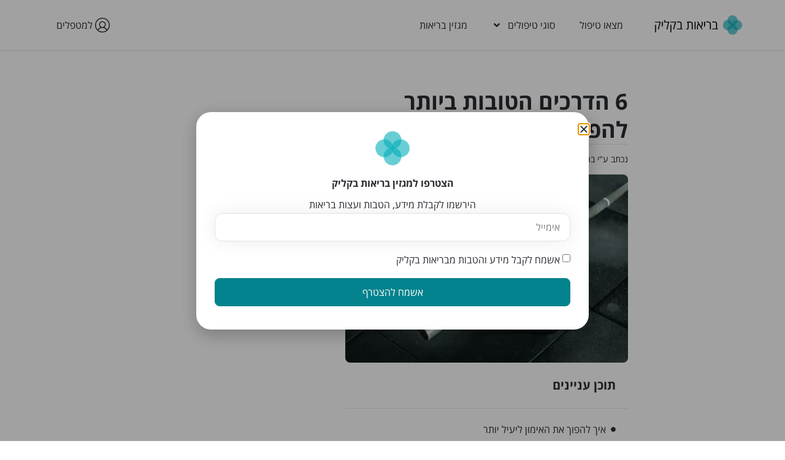

--- FILE ---
content_type: text/html; charset=UTF-8
request_url: https://www.healthyclick.co.il/%D7%9C%D7%94%D7%A4%D7%95%D7%9A-%D7%90%D7%AA-%D7%94%D7%90%D7%99%D7%9E%D7%95%D7%9F-%D7%9C%D7%99%D7%A2%D7%99%D7%9C-%D7%99%D7%95%D7%AA%D7%A8/
body_size: 73109
content:
<!doctype html>
<html dir="rtl" lang="he-IL">
<head>
	<meta charset="UTF-8">
	<meta name="viewport" content="width=device-width, initial-scale=1">
	<link rel="profile" href="https://gmpg.org/xfn/11">
	<meta name='robots' content='index, follow, max-image-preview:large, max-snippet:-1, max-video-preview:-1' />

	<!-- This site is optimized with the Yoast SEO plugin v26.7 - https://yoast.com/wordpress/plugins/seo/ -->
	<title>6 הדרכים הטובות ביותר להפוך את האימון ליעיל יותר - בריאות בקליק</title>
	<meta name="description" content="אם אתם מתאמנים באופן קבוע, אתם ודאי יודעים כמה חשוב להפוך את האימון ליעיל יותר ומאתגר יותר. במאמר זה נספר לכם על 6 דרכים שתוכלו לעשות." />
	<link rel="canonical" href="https://www.healthyclick.co.il/להפוך-את-האימון-ליעיל-יותר/" />
	<meta property="og:locale" content="he_IL" />
	<meta property="og:type" content="article" />
	<meta property="og:title" content="6 הדרכים הטובות ביותר להפוך את האימון ליעיל יותר - בריאות בקליק" />
	<meta property="og:description" content="אם אתם מתאמנים באופן קבוע, אתם ודאי יודעים כמה חשוב להפוך את האימון ליעיל יותר ומאתגר יותר. במאמר זה נספר לכם על 6 דרכים שתוכלו לעשות." />
	<meta property="og:url" content="https://www.healthyclick.co.il/להפוך-את-האימון-ליעיל-יותר/" />
	<meta property="og:site_name" content="בריאות בקליק" />
	<meta property="article:publisher" content="https://www.facebook.com/healthy.click" />
	<meta property="article:published_time" content="2022-07-04T18:27:11+00:00" />
	<meta property="article:modified_time" content="2024-07-31T12:35:52+00:00" />
	<meta property="og:image" content="https://www.healthyclick.co.il/wp-content/uploads/2022/07/להפוך-את-האימון-ליעיל-יותר-בריאות-בקליק.webp" />
	<meta property="og:image:width" content="1920" />
	<meta property="og:image:height" content="1280" />
	<meta property="og:image:type" content="image/webp" />
	<meta name="author" content="בריאות בקליק" />
	<meta name="twitter:card" content="summary_large_image" />
	<meta name="twitter:title" content="6 הדרכים הטובות ביותר להפוך את האימון ליעיל יותר - בריאות בקליק" />
	<meta name="twitter:description" content="אם אתם מתאמנים באופן קבוע, אתם ודאי יודעים כמה חשוב להפוך את האימון ליעיל יותר ומאתגר יותר. במאמר זה נספר לכם על 6 דרכים שתוכלו לעשות." />
	<meta name="twitter:image" content="https://www.healthyclick.co.il/wp-content/uploads/2022/07/להפוך-את-האימון-ליעיל-יותר-בריאות-בקליק.webp" />
	<meta name="twitter:label1" content="נכתב על יד" />
	<meta name="twitter:data1" content="בריאות בקליק" />
	<meta name="twitter:label2" content="זמן קריאה מוערך" />
	<meta name="twitter:data2" content="5 דקות" />
	<script type="application/ld+json" class="yoast-schema-graph">{"@context":"https://schema.org","@graph":[{"@type":"Article","@id":"https://www.healthyclick.co.il/%d7%9c%d7%94%d7%a4%d7%95%d7%9a-%d7%90%d7%aa-%d7%94%d7%90%d7%99%d7%9e%d7%95%d7%9f-%d7%9c%d7%99%d7%a2%d7%99%d7%9c-%d7%99%d7%95%d7%aa%d7%a8/#article","isPartOf":{"@id":"https://www.healthyclick.co.il/%d7%9c%d7%94%d7%a4%d7%95%d7%9a-%d7%90%d7%aa-%d7%94%d7%90%d7%99%d7%9e%d7%95%d7%9f-%d7%9c%d7%99%d7%a2%d7%99%d7%9c-%d7%99%d7%95%d7%aa%d7%a8/"},"author":{"name":"בריאות בקליק","@id":"https://www.healthyclick.co.il/#/schema/person/3c2221d78594a6619593c5c7685a02c1"},"headline":"6 הדרכים הטובות ביותר להפוך את האימון ליעיל יותר","datePublished":"2022-07-04T18:27:11+00:00","dateModified":"2024-07-31T12:35:52+00:00","mainEntityOfPage":{"@id":"https://www.healthyclick.co.il/%d7%9c%d7%94%d7%a4%d7%95%d7%9a-%d7%90%d7%aa-%d7%94%d7%90%d7%99%d7%9e%d7%95%d7%9f-%d7%9c%d7%99%d7%a2%d7%99%d7%9c-%d7%99%d7%95%d7%aa%d7%a8/"},"wordCount":24,"publisher":{"@id":"https://www.healthyclick.co.il/#organization"},"image":{"@id":"https://www.healthyclick.co.il/%d7%9c%d7%94%d7%a4%d7%95%d7%9a-%d7%90%d7%aa-%d7%94%d7%90%d7%99%d7%9e%d7%95%d7%9f-%d7%9c%d7%99%d7%a2%d7%99%d7%9c-%d7%99%d7%95%d7%aa%d7%a8/#primaryimage"},"thumbnailUrl":"https://www.healthyclick.co.il/wp-content/uploads/2022/07/להפוך-את-האימון-ליעיל-יותר-בריאות-בקליק.webp","keywords":["אימוני כושר"],"articleSection":["כושר"],"inLanguage":"he-IL"},{"@type":"WebPage","@id":"https://www.healthyclick.co.il/%d7%9c%d7%94%d7%a4%d7%95%d7%9a-%d7%90%d7%aa-%d7%94%d7%90%d7%99%d7%9e%d7%95%d7%9f-%d7%9c%d7%99%d7%a2%d7%99%d7%9c-%d7%99%d7%95%d7%aa%d7%a8/","url":"https://www.healthyclick.co.il/%d7%9c%d7%94%d7%a4%d7%95%d7%9a-%d7%90%d7%aa-%d7%94%d7%90%d7%99%d7%9e%d7%95%d7%9f-%d7%9c%d7%99%d7%a2%d7%99%d7%9c-%d7%99%d7%95%d7%aa%d7%a8/","name":"6 הדרכים הטובות ביותר להפוך את האימון ליעיל יותר - בריאות בקליק","isPartOf":{"@id":"https://www.healthyclick.co.il/#website"},"primaryImageOfPage":{"@id":"https://www.healthyclick.co.il/%d7%9c%d7%94%d7%a4%d7%95%d7%9a-%d7%90%d7%aa-%d7%94%d7%90%d7%99%d7%9e%d7%95%d7%9f-%d7%9c%d7%99%d7%a2%d7%99%d7%9c-%d7%99%d7%95%d7%aa%d7%a8/#primaryimage"},"image":{"@id":"https://www.healthyclick.co.il/%d7%9c%d7%94%d7%a4%d7%95%d7%9a-%d7%90%d7%aa-%d7%94%d7%90%d7%99%d7%9e%d7%95%d7%9f-%d7%9c%d7%99%d7%a2%d7%99%d7%9c-%d7%99%d7%95%d7%aa%d7%a8/#primaryimage"},"thumbnailUrl":"https://www.healthyclick.co.il/wp-content/uploads/2022/07/להפוך-את-האימון-ליעיל-יותר-בריאות-בקליק.webp","datePublished":"2022-07-04T18:27:11+00:00","dateModified":"2024-07-31T12:35:52+00:00","description":"אם אתם מתאמנים באופן קבוע, אתם ודאי יודעים כמה חשוב להפוך את האימון ליעיל יותר ומאתגר יותר. במאמר זה נספר לכם על 6 דרכים שתוכלו לעשות.","breadcrumb":{"@id":"https://www.healthyclick.co.il/%d7%9c%d7%94%d7%a4%d7%95%d7%9a-%d7%90%d7%aa-%d7%94%d7%90%d7%99%d7%9e%d7%95%d7%9f-%d7%9c%d7%99%d7%a2%d7%99%d7%9c-%d7%99%d7%95%d7%aa%d7%a8/#breadcrumb"},"inLanguage":"he-IL","potentialAction":[{"@type":"ReadAction","target":["https://www.healthyclick.co.il/%d7%9c%d7%94%d7%a4%d7%95%d7%9a-%d7%90%d7%aa-%d7%94%d7%90%d7%99%d7%9e%d7%95%d7%9f-%d7%9c%d7%99%d7%a2%d7%99%d7%9c-%d7%99%d7%95%d7%aa%d7%a8/"]}]},{"@type":"ImageObject","inLanguage":"he-IL","@id":"https://www.healthyclick.co.il/%d7%9c%d7%94%d7%a4%d7%95%d7%9a-%d7%90%d7%aa-%d7%94%d7%90%d7%99%d7%9e%d7%95%d7%9f-%d7%9c%d7%99%d7%a2%d7%99%d7%9c-%d7%99%d7%95%d7%aa%d7%a8/#primaryimage","url":"https://www.healthyclick.co.il/wp-content/uploads/2022/07/להפוך-את-האימון-ליעיל-יותר-בריאות-בקליק.webp","contentUrl":"https://www.healthyclick.co.il/wp-content/uploads/2022/07/להפוך-את-האימון-ליעיל-יותר-בריאות-בקליק.webp","width":1920,"height":1280,"caption":"להפוך את האימון ליעיל יותר-בריאות בקליק"},{"@type":"BreadcrumbList","@id":"https://www.healthyclick.co.il/%d7%9c%d7%94%d7%a4%d7%95%d7%9a-%d7%90%d7%aa-%d7%94%d7%90%d7%99%d7%9e%d7%95%d7%9f-%d7%9c%d7%99%d7%a2%d7%99%d7%9c-%d7%99%d7%95%d7%aa%d7%a8/#breadcrumb","itemListElement":[{"@type":"ListItem","position":1,"name":"בריאות בקליק","item":"https://www.healthyclick.co.il/"},{"@type":"ListItem","position":2,"name":"6 הדרכים הטובות ביותר להפוך את האימון ליעיל יותר"}]},{"@type":"WebSite","@id":"https://www.healthyclick.co.il/#website","url":"https://www.healthyclick.co.il/","name":"בריאות בקליק","description":"מצאו טיפול ברפואה משלימה בקליק","publisher":{"@id":"https://www.healthyclick.co.il/#organization"},"potentialAction":[{"@type":"SearchAction","target":{"@type":"EntryPoint","urlTemplate":"https://www.healthyclick.co.il/?s={search_term_string}"},"query-input":{"@type":"PropertyValueSpecification","valueRequired":true,"valueName":"search_term_string"}}],"inLanguage":"he-IL"},{"@type":"Organization","@id":"https://www.healthyclick.co.il/#organization","name":"בריאות בקליק","url":"https://www.healthyclick.co.il/","logo":{"@type":"ImageObject","inLanguage":"he-IL","@id":"https://www.healthyclick.co.il/#/schema/logo/image/","url":"https://www.healthyclick.co.il/wp-content/uploads/2022/01/בריאות-בקליק-לוגו-קטן-רקע-לבן.png","contentUrl":"https://www.healthyclick.co.il/wp-content/uploads/2022/01/בריאות-בקליק-לוגו-קטן-רקע-לבן.png","width":500,"height":500,"caption":"בריאות בקליק"},"image":{"@id":"https://www.healthyclick.co.il/#/schema/logo/image/"},"sameAs":["https://www.facebook.com/healthy.click","https://www.instagram.com/healthyclick.israel/"]},{"@type":"Person","@id":"https://www.healthyclick.co.il/#/schema/person/3c2221d78594a6619593c5c7685a02c1","name":"בריאות בקליק","image":{"@type":"ImageObject","inLanguage":"he-IL","@id":"https://www.healthyclick.co.il/#/schema/person/image/","url":"https://secure.gravatar.com/avatar/91e77dfe4daa56f553e564815aa178035c18405c05c03470e0aae1cff297fb56?s=96&d=mm&r=g","contentUrl":"https://secure.gravatar.com/avatar/91e77dfe4daa56f553e564815aa178035c18405c05c03470e0aae1cff297fb56?s=96&d=mm&r=g","caption":"בריאות בקליק"},"description":"בריאות בקליק הינה פלטפורמה המחברת בין מטפלים ברפואה משלימה ללקוחות שרוצים להרגיש טוב יותר.","sameAs":["https://healthyclick.co.il"],"url":"https://www.healthyclick.co.il/author/pavel3108_2tsarwx9/"}]}</script>
	<!-- / Yoast SEO plugin. -->


<link rel="alternate" type="application/rss+xml" title="בריאות בקליק &laquo; פיד‏" href="https://www.healthyclick.co.il/feed/" />
<link rel="alternate" type="application/rss+xml" title="בריאות בקליק &laquo; פיד תגובות‏" href="https://www.healthyclick.co.il/comments/feed/" />
<link rel="alternate" title="oEmbed (JSON)" type="application/json+oembed" href="https://www.healthyclick.co.il/wp-json/oembed/1.0/embed?url=https%3A%2F%2Fwww.healthyclick.co.il%2F%25d7%259c%25d7%2594%25d7%25a4%25d7%2595%25d7%259a-%25d7%2590%25d7%25aa-%25d7%2594%25d7%2590%25d7%2599%25d7%259e%25d7%2595%25d7%259f-%25d7%259c%25d7%2599%25d7%25a2%25d7%2599%25d7%259c-%25d7%2599%25d7%2595%25d7%25aa%25d7%25a8%2F" />
<link rel="alternate" title="oEmbed (XML)" type="text/xml+oembed" href="https://www.healthyclick.co.il/wp-json/oembed/1.0/embed?url=https%3A%2F%2Fwww.healthyclick.co.il%2F%25d7%259c%25d7%2594%25d7%25a4%25d7%2595%25d7%259a-%25d7%2590%25d7%25aa-%25d7%2594%25d7%2590%25d7%2599%25d7%259e%25d7%2595%25d7%259f-%25d7%259c%25d7%2599%25d7%25a2%25d7%2599%25d7%259c-%25d7%2599%25d7%2595%25d7%25aa%25d7%25a8%2F&#038;format=xml" />
<style id='wp-img-auto-sizes-contain-inline-css'>
img:is([sizes=auto i],[sizes^="auto," i]){contain-intrinsic-size:3000px 1500px}
/*# sourceURL=wp-img-auto-sizes-contain-inline-css */
</style>
<link rel='stylesheet' id='ctc-blocks-core-css' href='https://www.healthyclick.co.il/wp-content/plugins/copy-the-code/classes/blocks/assets/css/style.css?ver=4.1.1' media='all' />
<link rel='stylesheet' id='ctc-el-email-sample-css' href='https://www.healthyclick.co.il/wp-content/plugins/copy-the-code/classes/elementor/widgets/email-sample/style.css?ver=4.1.1' media='all' />
<link rel='stylesheet' id='ctc-blocks-css' href='https://www.healthyclick.co.il/wp-content/plugins/copy-the-code/classes/blocks/assets/css/style.css?ver=4.1.1' media='all' />
<link rel='stylesheet' id='ctc-el-email-address-css' href='https://www.healthyclick.co.il/wp-content/plugins/copy-the-code/classes/elementor/widgets/email-address/style.css?ver=4.1.1' media='all' />
<link rel='stylesheet' id='ctc-el-phone-number-css' href='https://www.healthyclick.co.il/wp-content/plugins/copy-the-code/classes/elementor/widgets/phone-number/style.css?ver=4.1.1' media='all' />
<link rel='stylesheet' id='ctc-el-copy-icon-css' href='https://www.healthyclick.co.il/wp-content/plugins/copy-the-code/classes/elementor/widgets/copy-icon/style.css?ver=4.1.1' media='all' />
<link rel='stylesheet' id='ctc-el-blockquote-css' href='https://www.healthyclick.co.il/wp-content/plugins/copy-the-code/classes/elementor/widgets/blockquote/style.css?ver=4.1.1' media='all' />
<link rel='stylesheet' id='ctc-el-code-snippet-css' href='https://www.healthyclick.co.il/wp-content/plugins/copy-the-code/classes/elementor/widgets/code-snippet/style.css?ver=4.1.1' media='all' />
<link rel='stylesheet' id='ctc-el-message-css' href='https://www.healthyclick.co.il/wp-content/plugins/copy-the-code/classes/elementor/widgets/message/style.css?ver=4.1.1' media='all' />
<link rel='stylesheet' id='ctc-el-wish-css' href='https://www.healthyclick.co.il/wp-content/plugins/copy-the-code/classes/elementor/widgets/wish/style.css?ver=4.1.1' media='all' />
<link rel='stylesheet' id='ctc-el-shayari-css' href='https://www.healthyclick.co.il/wp-content/plugins/copy-the-code/classes/elementor/widgets/shayari/style.css?ver=4.1.1' media='all' />
<link rel='stylesheet' id='ctc-el-sms-css' href='https://www.healthyclick.co.il/wp-content/plugins/copy-the-code/classes/elementor/widgets/sms/style.css?ver=4.1.1' media='all' />
<link rel='stylesheet' id='ctc-el-deal-css' href='https://www.healthyclick.co.il/wp-content/plugins/copy-the-code/classes/elementor/widgets/deal/style.css?ver=4.1.1' media='all' />
<link rel='stylesheet' id='ctc-el-coupon-css' href='https://www.healthyclick.co.il/wp-content/plugins/copy-the-code/classes/elementor/widgets/coupon/style.css?ver=4.1.1' media='all' />
<link rel='stylesheet' id='ctc-el-ai-prompt-generator-css' href='https://www.healthyclick.co.il/wp-content/plugins/copy-the-code/classes/elementor/widgets/ai-prompt-generator/style.css?ver=4.1.1' media='all' />
<link rel='stylesheet' id='ctc-el-table-css' href='https://www.healthyclick.co.il/wp-content/plugins/copy-the-code/classes/elementor/widgets/table/style.css?ver=4.1.1' media='all' />
<link rel='stylesheet' id='ctc-el-contact-information-css' href='https://www.healthyclick.co.il/wp-content/plugins/copy-the-code/classes/elementor/widgets/contact-information/style.css?ver=4.1.1' media='all' />
<style id='wp-emoji-styles-inline-css'>

	img.wp-smiley, img.emoji {
		display: inline !important;
		border: none !important;
		box-shadow: none !important;
		height: 1em !important;
		width: 1em !important;
		margin: 0 0.07em !important;
		vertical-align: -0.1em !important;
		background: none !important;
		padding: 0 !important;
	}
/*# sourceURL=wp-emoji-styles-inline-css */
</style>
<style id='ctc-term-title-style-inline-css'>
.ctc-block-controls-dropdown .components-base-control__field{margin:0 !important}

/*# sourceURL=https://www.healthyclick.co.il/wp-content/plugins/copy-the-code/classes/gutenberg/blocks/term-title/css/style.css */
</style>
<style id='ctc-copy-button-style-inline-css'>
.wp-block-ctc-copy-button{font-size:14px;line-height:normal;padding:8px 16px;border-width:1px;border-style:solid;border-color:inherit;border-radius:4px;cursor:pointer;display:inline-block}.ctc-copy-button-textarea{display:none !important}
/*# sourceURL=https://www.healthyclick.co.il/wp-content/plugins/copy-the-code/classes/gutenberg/blocks/copy-button/css/style.css */
</style>
<style id='ctc-copy-icon-style-inline-css'>
.wp-block-ctc-copy-icon .ctc-block-copy-icon{background:rgba(0,0,0,0);padding:0;margin:0;position:relative;cursor:pointer}.wp-block-ctc-copy-icon .ctc-block-copy-icon .check-icon{display:none}.wp-block-ctc-copy-icon .ctc-block-copy-icon svg{height:1em;width:1em}.wp-block-ctc-copy-icon .ctc-block-copy-icon::after{position:absolute;content:attr(aria-label);padding:.5em .75em;right:100%;color:#fff;background:#24292f;font-size:11px;border-radius:6px;line-height:1;right:100%;bottom:50%;margin-right:6px;-webkit-transform:translateY(50%);transform:translateY(50%)}.wp-block-ctc-copy-icon .ctc-block-copy-icon::before{content:"";top:50%;bottom:50%;left:-7px;margin-top:-6px;border:6px solid rgba(0,0,0,0);border-left-color:#24292f;position:absolute}.wp-block-ctc-copy-icon .ctc-block-copy-icon::after,.wp-block-ctc-copy-icon .ctc-block-copy-icon::before{opacity:0;visibility:hidden;-webkit-transition:opacity .2s ease-in-out,visibility .2s ease-in-out;transition:opacity .2s ease-in-out,visibility .2s ease-in-out}.wp-block-ctc-copy-icon .ctc-block-copy-icon.copied::after,.wp-block-ctc-copy-icon .ctc-block-copy-icon.copied::before{opacity:1;visibility:visible;-webkit-transition:opacity .2s ease-in-out,visibility .2s ease-in-out;transition:opacity .2s ease-in-out,visibility .2s ease-in-out}.wp-block-ctc-copy-icon .ctc-block-copy-icon.copied .check-icon{display:inline-block}.wp-block-ctc-copy-icon .ctc-block-copy-icon.copied .copy-icon{display:none !important}.ctc-copy-icon-textarea{display:none !important}
/*# sourceURL=https://www.healthyclick.co.il/wp-content/plugins/copy-the-code/classes/gutenberg/blocks/copy-icon/css/style.css */
</style>
<style id='ctc-social-share-style-inline-css'>
.wp-block-ctc-social-share{display:-webkit-box;display:-ms-flexbox;display:flex;-webkit-box-align:center;-ms-flex-align:center;align-items:center;gap:8px}.wp-block-ctc-social-share svg{height:16px;width:16px}.wp-block-ctc-social-share a{display:-webkit-inline-box;display:-ms-inline-flexbox;display:inline-flex}.wp-block-ctc-social-share a:focus{outline:none}
/*# sourceURL=https://www.healthyclick.co.il/wp-content/plugins/copy-the-code/classes/gutenberg/blocks/social-share/css/style.css */
</style>
<link rel='stylesheet' id='select2-css' href='https://www.healthyclick.co.il/wp-content/plugins/ultimate-member/assets/libs/select2/select2.min.css?ver=4.0.13' media='all' />
<link rel='stylesheet' id='um_tipsy-css' href='https://www.healthyclick.co.il/wp-content/plugins/ultimate-member/assets/libs/tipsy/tipsy.min.css?ver=1.0.0a' media='all' />
<link rel='stylesheet' id='um-user-tags-css' href='https://www.healthyclick.co.il/wp-content/plugins/um-user-tags/assets/css/um-user-tags.min.css?ver=2.3.1' media='all' />
<style id='global-styles-inline-css'>
:root{--wp--preset--aspect-ratio--square: 1;--wp--preset--aspect-ratio--4-3: 4/3;--wp--preset--aspect-ratio--3-4: 3/4;--wp--preset--aspect-ratio--3-2: 3/2;--wp--preset--aspect-ratio--2-3: 2/3;--wp--preset--aspect-ratio--16-9: 16/9;--wp--preset--aspect-ratio--9-16: 9/16;--wp--preset--color--black: #000000;--wp--preset--color--cyan-bluish-gray: #abb8c3;--wp--preset--color--white: #ffffff;--wp--preset--color--pale-pink: #f78da7;--wp--preset--color--vivid-red: #cf2e2e;--wp--preset--color--luminous-vivid-orange: #ff6900;--wp--preset--color--luminous-vivid-amber: #fcb900;--wp--preset--color--light-green-cyan: #7bdcb5;--wp--preset--color--vivid-green-cyan: #00d084;--wp--preset--color--pale-cyan-blue: #8ed1fc;--wp--preset--color--vivid-cyan-blue: #0693e3;--wp--preset--color--vivid-purple: #9b51e0;--wp--preset--gradient--vivid-cyan-blue-to-vivid-purple: linear-gradient(135deg,rgb(6,147,227) 0%,rgb(155,81,224) 100%);--wp--preset--gradient--light-green-cyan-to-vivid-green-cyan: linear-gradient(135deg,rgb(122,220,180) 0%,rgb(0,208,130) 100%);--wp--preset--gradient--luminous-vivid-amber-to-luminous-vivid-orange: linear-gradient(135deg,rgb(252,185,0) 0%,rgb(255,105,0) 100%);--wp--preset--gradient--luminous-vivid-orange-to-vivid-red: linear-gradient(135deg,rgb(255,105,0) 0%,rgb(207,46,46) 100%);--wp--preset--gradient--very-light-gray-to-cyan-bluish-gray: linear-gradient(135deg,rgb(238,238,238) 0%,rgb(169,184,195) 100%);--wp--preset--gradient--cool-to-warm-spectrum: linear-gradient(135deg,rgb(74,234,220) 0%,rgb(151,120,209) 20%,rgb(207,42,186) 40%,rgb(238,44,130) 60%,rgb(251,105,98) 80%,rgb(254,248,76) 100%);--wp--preset--gradient--blush-light-purple: linear-gradient(135deg,rgb(255,206,236) 0%,rgb(152,150,240) 100%);--wp--preset--gradient--blush-bordeaux: linear-gradient(135deg,rgb(254,205,165) 0%,rgb(254,45,45) 50%,rgb(107,0,62) 100%);--wp--preset--gradient--luminous-dusk: linear-gradient(135deg,rgb(255,203,112) 0%,rgb(199,81,192) 50%,rgb(65,88,208) 100%);--wp--preset--gradient--pale-ocean: linear-gradient(135deg,rgb(255,245,203) 0%,rgb(182,227,212) 50%,rgb(51,167,181) 100%);--wp--preset--gradient--electric-grass: linear-gradient(135deg,rgb(202,248,128) 0%,rgb(113,206,126) 100%);--wp--preset--gradient--midnight: linear-gradient(135deg,rgb(2,3,129) 0%,rgb(40,116,252) 100%);--wp--preset--font-size--small: 13px;--wp--preset--font-size--medium: 20px;--wp--preset--font-size--large: 36px;--wp--preset--font-size--x-large: 42px;--wp--preset--spacing--20: 0.44rem;--wp--preset--spacing--30: 0.67rem;--wp--preset--spacing--40: 1rem;--wp--preset--spacing--50: 1.5rem;--wp--preset--spacing--60: 2.25rem;--wp--preset--spacing--70: 3.38rem;--wp--preset--spacing--80: 5.06rem;--wp--preset--shadow--natural: 6px 6px 9px rgba(0, 0, 0, 0.2);--wp--preset--shadow--deep: 12px 12px 50px rgba(0, 0, 0, 0.4);--wp--preset--shadow--sharp: 6px 6px 0px rgba(0, 0, 0, 0.2);--wp--preset--shadow--outlined: 6px 6px 0px -3px rgb(255, 255, 255), 6px 6px rgb(0, 0, 0);--wp--preset--shadow--crisp: 6px 6px 0px rgb(0, 0, 0);}:root { --wp--style--global--content-size: 800px;--wp--style--global--wide-size: 1200px; }:where(body) { margin: 0; }.wp-site-blocks > .alignleft { float: left; margin-right: 2em; }.wp-site-blocks > .alignright { float: right; margin-left: 2em; }.wp-site-blocks > .aligncenter { justify-content: center; margin-left: auto; margin-right: auto; }:where(.wp-site-blocks) > * { margin-block-start: 24px; margin-block-end: 0; }:where(.wp-site-blocks) > :first-child { margin-block-start: 0; }:where(.wp-site-blocks) > :last-child { margin-block-end: 0; }:root { --wp--style--block-gap: 24px; }:root :where(.is-layout-flow) > :first-child{margin-block-start: 0;}:root :where(.is-layout-flow) > :last-child{margin-block-end: 0;}:root :where(.is-layout-flow) > *{margin-block-start: 24px;margin-block-end: 0;}:root :where(.is-layout-constrained) > :first-child{margin-block-start: 0;}:root :where(.is-layout-constrained) > :last-child{margin-block-end: 0;}:root :where(.is-layout-constrained) > *{margin-block-start: 24px;margin-block-end: 0;}:root :where(.is-layout-flex){gap: 24px;}:root :where(.is-layout-grid){gap: 24px;}.is-layout-flow > .alignleft{float: left;margin-inline-start: 0;margin-inline-end: 2em;}.is-layout-flow > .alignright{float: right;margin-inline-start: 2em;margin-inline-end: 0;}.is-layout-flow > .aligncenter{margin-left: auto !important;margin-right: auto !important;}.is-layout-constrained > .alignleft{float: left;margin-inline-start: 0;margin-inline-end: 2em;}.is-layout-constrained > .alignright{float: right;margin-inline-start: 2em;margin-inline-end: 0;}.is-layout-constrained > .aligncenter{margin-left: auto !important;margin-right: auto !important;}.is-layout-constrained > :where(:not(.alignleft):not(.alignright):not(.alignfull)){max-width: var(--wp--style--global--content-size);margin-left: auto !important;margin-right: auto !important;}.is-layout-constrained > .alignwide{max-width: var(--wp--style--global--wide-size);}body .is-layout-flex{display: flex;}.is-layout-flex{flex-wrap: wrap;align-items: center;}.is-layout-flex > :is(*, div){margin: 0;}body .is-layout-grid{display: grid;}.is-layout-grid > :is(*, div){margin: 0;}body{padding-top: 0px;padding-right: 0px;padding-bottom: 0px;padding-left: 0px;}a:where(:not(.wp-element-button)){text-decoration: underline;}:root :where(.wp-element-button, .wp-block-button__link){background-color: #32373c;border-width: 0;color: #fff;font-family: inherit;font-size: inherit;font-style: inherit;font-weight: inherit;letter-spacing: inherit;line-height: inherit;padding-top: calc(0.667em + 2px);padding-right: calc(1.333em + 2px);padding-bottom: calc(0.667em + 2px);padding-left: calc(1.333em + 2px);text-decoration: none;text-transform: inherit;}.has-black-color{color: var(--wp--preset--color--black) !important;}.has-cyan-bluish-gray-color{color: var(--wp--preset--color--cyan-bluish-gray) !important;}.has-white-color{color: var(--wp--preset--color--white) !important;}.has-pale-pink-color{color: var(--wp--preset--color--pale-pink) !important;}.has-vivid-red-color{color: var(--wp--preset--color--vivid-red) !important;}.has-luminous-vivid-orange-color{color: var(--wp--preset--color--luminous-vivid-orange) !important;}.has-luminous-vivid-amber-color{color: var(--wp--preset--color--luminous-vivid-amber) !important;}.has-light-green-cyan-color{color: var(--wp--preset--color--light-green-cyan) !important;}.has-vivid-green-cyan-color{color: var(--wp--preset--color--vivid-green-cyan) !important;}.has-pale-cyan-blue-color{color: var(--wp--preset--color--pale-cyan-blue) !important;}.has-vivid-cyan-blue-color{color: var(--wp--preset--color--vivid-cyan-blue) !important;}.has-vivid-purple-color{color: var(--wp--preset--color--vivid-purple) !important;}.has-black-background-color{background-color: var(--wp--preset--color--black) !important;}.has-cyan-bluish-gray-background-color{background-color: var(--wp--preset--color--cyan-bluish-gray) !important;}.has-white-background-color{background-color: var(--wp--preset--color--white) !important;}.has-pale-pink-background-color{background-color: var(--wp--preset--color--pale-pink) !important;}.has-vivid-red-background-color{background-color: var(--wp--preset--color--vivid-red) !important;}.has-luminous-vivid-orange-background-color{background-color: var(--wp--preset--color--luminous-vivid-orange) !important;}.has-luminous-vivid-amber-background-color{background-color: var(--wp--preset--color--luminous-vivid-amber) !important;}.has-light-green-cyan-background-color{background-color: var(--wp--preset--color--light-green-cyan) !important;}.has-vivid-green-cyan-background-color{background-color: var(--wp--preset--color--vivid-green-cyan) !important;}.has-pale-cyan-blue-background-color{background-color: var(--wp--preset--color--pale-cyan-blue) !important;}.has-vivid-cyan-blue-background-color{background-color: var(--wp--preset--color--vivid-cyan-blue) !important;}.has-vivid-purple-background-color{background-color: var(--wp--preset--color--vivid-purple) !important;}.has-black-border-color{border-color: var(--wp--preset--color--black) !important;}.has-cyan-bluish-gray-border-color{border-color: var(--wp--preset--color--cyan-bluish-gray) !important;}.has-white-border-color{border-color: var(--wp--preset--color--white) !important;}.has-pale-pink-border-color{border-color: var(--wp--preset--color--pale-pink) !important;}.has-vivid-red-border-color{border-color: var(--wp--preset--color--vivid-red) !important;}.has-luminous-vivid-orange-border-color{border-color: var(--wp--preset--color--luminous-vivid-orange) !important;}.has-luminous-vivid-amber-border-color{border-color: var(--wp--preset--color--luminous-vivid-amber) !important;}.has-light-green-cyan-border-color{border-color: var(--wp--preset--color--light-green-cyan) !important;}.has-vivid-green-cyan-border-color{border-color: var(--wp--preset--color--vivid-green-cyan) !important;}.has-pale-cyan-blue-border-color{border-color: var(--wp--preset--color--pale-cyan-blue) !important;}.has-vivid-cyan-blue-border-color{border-color: var(--wp--preset--color--vivid-cyan-blue) !important;}.has-vivid-purple-border-color{border-color: var(--wp--preset--color--vivid-purple) !important;}.has-vivid-cyan-blue-to-vivid-purple-gradient-background{background: var(--wp--preset--gradient--vivid-cyan-blue-to-vivid-purple) !important;}.has-light-green-cyan-to-vivid-green-cyan-gradient-background{background: var(--wp--preset--gradient--light-green-cyan-to-vivid-green-cyan) !important;}.has-luminous-vivid-amber-to-luminous-vivid-orange-gradient-background{background: var(--wp--preset--gradient--luminous-vivid-amber-to-luminous-vivid-orange) !important;}.has-luminous-vivid-orange-to-vivid-red-gradient-background{background: var(--wp--preset--gradient--luminous-vivid-orange-to-vivid-red) !important;}.has-very-light-gray-to-cyan-bluish-gray-gradient-background{background: var(--wp--preset--gradient--very-light-gray-to-cyan-bluish-gray) !important;}.has-cool-to-warm-spectrum-gradient-background{background: var(--wp--preset--gradient--cool-to-warm-spectrum) !important;}.has-blush-light-purple-gradient-background{background: var(--wp--preset--gradient--blush-light-purple) !important;}.has-blush-bordeaux-gradient-background{background: var(--wp--preset--gradient--blush-bordeaux) !important;}.has-luminous-dusk-gradient-background{background: var(--wp--preset--gradient--luminous-dusk) !important;}.has-pale-ocean-gradient-background{background: var(--wp--preset--gradient--pale-ocean) !important;}.has-electric-grass-gradient-background{background: var(--wp--preset--gradient--electric-grass) !important;}.has-midnight-gradient-background{background: var(--wp--preset--gradient--midnight) !important;}.has-small-font-size{font-size: var(--wp--preset--font-size--small) !important;}.has-medium-font-size{font-size: var(--wp--preset--font-size--medium) !important;}.has-large-font-size{font-size: var(--wp--preset--font-size--large) !important;}.has-x-large-font-size{font-size: var(--wp--preset--font-size--x-large) !important;}
:root :where(.wp-block-pullquote){font-size: 1.5em;line-height: 1.6;}
/*# sourceURL=global-styles-inline-css */
</style>
<link rel='stylesheet' id='contact-form-7-css' href='https://www.healthyclick.co.il/wp-content/plugins/contact-form-7/includes/css/styles.css?ver=6.1.4' media='all' />
<link rel='stylesheet' id='contact-form-7-rtl-css' href='https://www.healthyclick.co.il/wp-content/plugins/contact-form-7/includes/css/styles-rtl.css?ver=6.1.4' media='all' />
<link rel='stylesheet' id='copy-the-code-css' href='https://www.healthyclick.co.il/wp-content/plugins/copy-the-code/assets/css/copy-the-code.css?ver=4.1.1' media='all' />
<link rel='stylesheet' id='ctc-copy-inline-css' href='https://www.healthyclick.co.il/wp-content/plugins/copy-the-code/assets/css/copy-inline.css?ver=4.1.1' media='all' />
<link rel='stylesheet' id='hcs-search-css' href='https://www.healthyclick.co.il/wp-content/plugins/healthyclick-search/assets/search.css?ver=1.1.0' media='all' />
<link rel='stylesheet' id='woocommerce-layout-rtl-css' href='https://www.healthyclick.co.il/wp-content/plugins/woocommerce/assets/css/woocommerce-layout-rtl.css?ver=10.4.3' media='all' />
<link rel='stylesheet' id='woocommerce-smallscreen-rtl-css' href='https://www.healthyclick.co.il/wp-content/plugins/woocommerce/assets/css/woocommerce-smallscreen-rtl.css?ver=10.4.3' media='only screen and (max-width: 768px)' />
<link rel='stylesheet' id='woocommerce-general-rtl-css' href='https://www.healthyclick.co.il/wp-content/plugins/woocommerce/assets/css/woocommerce-rtl.css?ver=10.4.3' media='all' />
<style id='woocommerce-inline-inline-css'>
.woocommerce form .form-row .required { visibility: visible; }
/*# sourceURL=woocommerce-inline-inline-css */
</style>
<link rel='stylesheet' id='hcus-reg-dropdowns-css' href='https://www.healthyclick.co.il/wp-content/plugins/healthyclick-user-system-final/assets/css/registration-dropdowns.css?ver=1.0.2' media='all' />
<link rel='stylesheet' id='form-design-sytle-css' href='https://www.healthyclick.co.il/wp-content/plugins/meshulam-payment-gateway/assets/css/form-design.css?ver=8.7' media='all' />
<link rel='stylesheet' id='meshulam-pay-sytle-css' href='https://www.healthyclick.co.il/wp-content/plugins/meshulam-payment-gateway/assets/css/meshulam_pay_style.css?ver=8.7' media='all' />
<link rel='stylesheet' id='meshulam-sytle-css' href='https://www.healthyclick.co.il/wp-content/plugins/meshulam-payment-gateway/assets/css/meshulam_sytle.css?ver=8.7' media='all' />
<link rel='stylesheet' id='bit_payment_css-css' href='https://www.healthyclick.co.il/wp-content/plugins/meshulam-payment-gateway/assets/css/bit_pay_style.css?ver=8.7' media='all' />
<link rel='stylesheet' id='hello-elementor-css' href='https://www.healthyclick.co.il/wp-content/themes/hello-elementor/assets/css/reset.css?ver=3.4.5' media='all' />
<link rel='stylesheet' id='hello-elementor-theme-style-css' href='https://www.healthyclick.co.il/wp-content/themes/hello-elementor/assets/css/theme.css?ver=3.4.5' media='all' />
<link rel='stylesheet' id='hello-elementor-header-footer-css' href='https://www.healthyclick.co.il/wp-content/themes/hello-elementor/assets/css/header-footer.css?ver=3.4.5' media='all' />
<link rel='stylesheet' id='elementor-frontend-css' href='https://www.healthyclick.co.il/wp-content/plugins/elementor/assets/css/frontend.min.css?ver=3.34.1' media='all' />
<link rel='stylesheet' id='elementor-post-5-css' href='https://www.healthyclick.co.il/wp-content/uploads/elementor/css/post-5.css?ver=1768816268' media='all' />
<link rel='stylesheet' id='widget-image-css' href='https://www.healthyclick.co.il/wp-content/plugins/elementor/assets/css/widget-image-rtl.min.css?ver=3.34.1' media='all' />
<link rel='stylesheet' id='widget-nav-menu-css' href='https://www.healthyclick.co.il/wp-content/plugins/elementor-pro/assets/css/widget-nav-menu-rtl.min.css?ver=3.34.0' media='all' />
<link rel='stylesheet' id='e-sticky-css' href='https://www.healthyclick.co.il/wp-content/plugins/elementor-pro/assets/css/modules/sticky.min.css?ver=3.34.0' media='all' />
<link rel='stylesheet' id='widget-heading-css' href='https://www.healthyclick.co.il/wp-content/plugins/elementor/assets/css/widget-heading-rtl.min.css?ver=3.34.1' media='all' />
<link rel='stylesheet' id='widget-form-css' href='https://www.healthyclick.co.il/wp-content/plugins/elementor-pro/assets/css/widget-form-rtl.min.css?ver=3.34.0' media='all' />
<link rel='stylesheet' id='widget-social-icons-css' href='https://www.healthyclick.co.il/wp-content/plugins/elementor/assets/css/widget-social-icons-rtl.min.css?ver=3.34.1' media='all' />
<link rel='stylesheet' id='e-apple-webkit-css' href='https://www.healthyclick.co.il/wp-content/plugins/elementor/assets/css/conditionals/apple-webkit.min.css?ver=3.34.1' media='all' />
<link rel='stylesheet' id='widget-post-info-css' href='https://www.healthyclick.co.il/wp-content/plugins/elementor-pro/assets/css/widget-post-info-rtl.min.css?ver=3.34.0' media='all' />
<link rel='stylesheet' id='widget-icon-list-css' href='https://www.healthyclick.co.il/wp-content/plugins/elementor/assets/css/widget-icon-list-rtl.min.css?ver=3.34.1' media='all' />
<link rel='stylesheet' id='widget-table-of-contents-css' href='https://www.healthyclick.co.il/wp-content/plugins/elementor-pro/assets/css/widget-table-of-contents-rtl.min.css?ver=3.34.0' media='all' />
<link rel='stylesheet' id='widget-share-buttons-css' href='https://www.healthyclick.co.il/wp-content/plugins/elementor-pro/assets/css/widget-share-buttons-rtl.min.css?ver=3.34.0' media='all' />
<link rel='stylesheet' id='widget-posts-css' href='https://www.healthyclick.co.il/wp-content/plugins/elementor-pro/assets/css/widget-posts-rtl.min.css?ver=3.34.0' media='all' />
<link rel='stylesheet' id='widget-image-box-css' href='https://www.healthyclick.co.il/wp-content/plugins/elementor/assets/css/widget-image-box-rtl.min.css?ver=3.34.1' media='all' />
<link rel='stylesheet' id='e-animation-slideInUp-css' href='https://www.healthyclick.co.il/wp-content/plugins/elementor/assets/lib/animations/styles/slideInUp.min.css?ver=3.34.1' media='all' />
<link rel='stylesheet' id='e-popup-css' href='https://www.healthyclick.co.il/wp-content/plugins/elementor-pro/assets/css/conditionals/popup.min.css?ver=3.34.0' media='all' />
<link rel='stylesheet' id='elementor-post-6126-css' href='https://www.healthyclick.co.il/wp-content/uploads/elementor/css/post-6126.css?ver=1768967601' media='all' />
<link rel='stylesheet' id='elementor-post-5835-css' href='https://www.healthyclick.co.il/wp-content/uploads/elementor/css/post-5835.css?ver=1768816268' media='all' />
<link rel='stylesheet' id='elementor-post-302-css' href='https://www.healthyclick.co.il/wp-content/uploads/elementor/css/post-302.css?ver=1768816269' media='all' />
<link rel='stylesheet' id='elementor-post-1154-css' href='https://www.healthyclick.co.il/wp-content/uploads/elementor/css/post-1154.css?ver=1768816683' media='all' />
<link rel='stylesheet' id='um_raty-css' href='https://www.healthyclick.co.il/wp-content/plugins/ultimate-member/assets/libs/raty/um-raty.min.css?ver=2.6.0' media='all' />
<link rel='stylesheet' id='um_reviews-rtl-css' href='https://www.healthyclick.co.il/wp-content/plugins/um-reviews/assets/css/um-reviews-rtl.min.css?ver=2.2.8' media='all' />
<link rel='stylesheet' id='um_reviews-css' href='https://www.healthyclick.co.il/wp-content/plugins/um-reviews/assets/css/um-reviews.min.css?ver=2.2.8' media='all' />
<link rel='stylesheet' id='um-verified-css' href='https://www.healthyclick.co.il/wp-content/plugins/um-verified-users/assets/css/um-verified.min.css?ver=2.2.6' media='all' />
<link rel='stylesheet' id='elementor-post-16908-css' href='https://www.healthyclick.co.il/wp-content/uploads/elementor/css/post-16908.css?ver=1768816672' media='all' />
<link rel='stylesheet' id='hcus-auth-css' href='https://www.healthyclick.co.il/wp-content/plugins/healthyclick-user-system-final/assets/css/auth.css?ver=1.0.2' media='all' />
<link rel='stylesheet' id='um_ui-css' href='https://www.healthyclick.co.il/wp-content/plugins/ultimate-member/assets/libs/jquery-ui/jquery-ui.min.css?ver=1.13.2' media='all' />
<link rel='stylesheet' id='um_fileupload-css' href='https://www.healthyclick.co.il/wp-content/plugins/ultimate-member/assets/css/um-fileupload.min.css?ver=2.11.1' media='all' />
<link rel='stylesheet' id='um_confirm-css' href='https://www.healthyclick.co.il/wp-content/plugins/ultimate-member/assets/libs/um-confirm/um-confirm.min.css?ver=1.0' media='all' />
<link rel='stylesheet' id='um_datetime-css' href='https://www.healthyclick.co.il/wp-content/plugins/ultimate-member/assets/libs/pickadate/default.min.css?ver=3.6.2' media='all' />
<link rel='stylesheet' id='um_datetime_date-css' href='https://www.healthyclick.co.il/wp-content/plugins/ultimate-member/assets/libs/pickadate/default.date.min.css?ver=3.6.2' media='all' />
<link rel='stylesheet' id='um_datetime_time-css' href='https://www.healthyclick.co.il/wp-content/plugins/ultimate-member/assets/libs/pickadate/default.time.min.css?ver=3.6.2' media='all' />
<link rel='stylesheet' id='um_fonticons_ii-css' href='https://www.healthyclick.co.il/wp-content/plugins/ultimate-member/assets/libs/legacy/fonticons/fonticons-ii.min.css?ver=2.11.1' media='all' />
<link rel='stylesheet' id='um_fonticons_fa-css' href='https://www.healthyclick.co.il/wp-content/plugins/ultimate-member/assets/libs/legacy/fonticons/fonticons-fa.min.css?ver=2.11.1' media='all' />
<link rel='stylesheet' id='um_fontawesome-css' href='https://www.healthyclick.co.il/wp-content/plugins/ultimate-member/assets/css/um-fontawesome.min.css?ver=6.5.2' media='all' />
<link rel='stylesheet' id='um_common-css' href='https://www.healthyclick.co.il/wp-content/plugins/ultimate-member/assets/css/common.min.css?ver=2.11.1' media='all' />
<link rel='stylesheet' id='um_responsive-css' href='https://www.healthyclick.co.il/wp-content/plugins/ultimate-member/assets/css/um-responsive.min.css?ver=2.11.1' media='all' />
<link rel='stylesheet' id='um_modal-css' href='https://www.healthyclick.co.il/wp-content/plugins/ultimate-member/assets/css/um-modal.min.css?ver=2.11.1' media='all' />
<link rel='stylesheet' id='um_styles-css' href='https://www.healthyclick.co.il/wp-content/plugins/ultimate-member/assets/css/um-styles.min.css?ver=2.11.1' media='all' />
<link rel='stylesheet' id='um_members-css' href='https://www.healthyclick.co.il/wp-content/plugins/ultimate-member/assets/css/um-members.min.css?ver=2.11.1' media='all' />
<link rel='stylesheet' id='um_members-rtl-css' href='https://www.healthyclick.co.il/wp-content/plugins/ultimate-member/assets/css/um-members-rtl.min.css?ver=2.11.1' media='all' />
<link rel='stylesheet' id='um_crop-css' href='https://www.healthyclick.co.il/wp-content/plugins/ultimate-member/assets/libs/cropper/cropper.min.css?ver=1.6.1' media='all' />
<link rel='stylesheet' id='um_profile-css' href='https://www.healthyclick.co.il/wp-content/plugins/ultimate-member/assets/css/um-profile.min.css?ver=2.11.1' media='all' />
<link rel='stylesheet' id='um_account-css' href='https://www.healthyclick.co.il/wp-content/plugins/ultimate-member/assets/css/um-account.min.css?ver=2.11.1' media='all' />
<link rel='stylesheet' id='um_misc-css' href='https://www.healthyclick.co.il/wp-content/plugins/ultimate-member/assets/css/um-misc.min.css?ver=2.11.1' media='all' />
<link rel='stylesheet' id='um_rtl-css' href='https://www.healthyclick.co.il/wp-content/plugins/ultimate-member/assets/css/um.rtl.min.css?ver=2.11.1' media='all' />
<link rel='stylesheet' id='um_default_css-css' href='https://www.healthyclick.co.il/wp-content/plugins/ultimate-member/assets/css/um-old-default.min.css?ver=2.11.1' media='all' />
<link rel='stylesheet' id='elementor-gf-local-opensanshebrew-css' href='https://www.healthyclick.co.il/wp-content/uploads/elementor/google-fonts/css/opensanshebrew.css?ver=1742236750' media='all' />
<script src="https://www.healthyclick.co.il/wp-includes/js/jquery/jquery.min.js?ver=3.7.1" id="jquery-core-js"></script>
<script src="https://www.healthyclick.co.il/wp-includes/js/jquery/jquery-migrate.min.js?ver=3.4.1" id="jquery-migrate-js"></script>
<script src="https://www.healthyclick.co.il/wp-content/plugins/copy-the-code/classes/gutenberg/blocks/copy-button/js/frontend.js?ver=1.0.0" id="ctc-copy-button-script-2-js"></script>
<script src="https://www.healthyclick.co.il/wp-content/plugins/copy-the-code/classes/gutenberg/blocks/copy-icon/js/frontend.js?ver=1.0.0" id="ctc-copy-icon-script-2-js"></script>
<script src="https://www.healthyclick.co.il/wp-content/plugins/woocommerce/assets/js/jquery-blockui/jquery.blockUI.min.js?ver=2.7.0-wc.10.4.3" id="wc-jquery-blockui-js" defer data-wp-strategy="defer"></script>
<script src="https://www.healthyclick.co.il/wp-content/plugins/woocommerce/assets/js/js-cookie/js.cookie.min.js?ver=2.1.4-wc.10.4.3" id="wc-js-cookie-js" defer data-wp-strategy="defer"></script>
<script id="woocommerce-js-extra">
var woocommerce_params = {"ajax_url":"/wp-admin/admin-ajax.php","wc_ajax_url":"/?wc-ajax=%%endpoint%%","i18n_password_show":"\u05dc\u05d4\u05e6\u05d9\u05d2 \u05e1\u05d9\u05e1\u05de\u05d4","i18n_password_hide":"\u05dc\u05d4\u05e1\u05ea\u05d9\u05e8 \u05e1\u05d9\u05e1\u05de\u05d4"};
//# sourceURL=woocommerce-js-extra
</script>
<script src="https://www.healthyclick.co.il/wp-content/plugins/woocommerce/assets/js/frontend/woocommerce.min.js?ver=10.4.3" id="woocommerce-js" defer data-wp-strategy="defer"></script>
<script id="meshulam-payment-js-js-extra">
var grow_params = {"ajax_url":"https://www.healthyclick.co.il/wp-admin/admin-ajax.php"};
//# sourceURL=meshulam-payment-js-js-extra
</script>
<script src="https://www.healthyclick.co.il/wp-content/plugins/meshulam-payment-gateway/assets/js/meshulam_payment.js?ver=8.7" id="meshulam-payment-js-js"></script>
<script src="https://www.healthyclick.co.il/wp-content/plugins/meshulam-payment-gateway/assets/js/meshulam_payment_popup.js?ver=8.7" id="meshulam-payment-popup-js-js"></script>
<script src="https://www.healthyclick.co.il/wp-content/plugins/ultimate-member/assets/js/um-gdpr.min.js?ver=2.11.1" id="um-gdpr-js"></script>
<link rel="https://api.w.org/" href="https://www.healthyclick.co.il/wp-json/" /><link rel="alternate" title="JSON" type="application/json" href="https://www.healthyclick.co.il/wp-json/wp/v2/posts/6126" /><link rel="EditURI" type="application/rsd+xml" title="RSD" href="https://www.healthyclick.co.il/xmlrpc.php?rsd" />
<meta name="generator" content="WordPress 6.9" />
<meta name="generator" content="WooCommerce 10.4.3" />
<link rel='shortlink' href='https://www.healthyclick.co.il/?p=6126' />
    <style>
        .um-member-tagline-Services .um-user-tags {
            display: flex;
            flex-wrap: wrap;
        }
        
        .show-more-services {
            background: #e9e9e9 !important;
            border-radius: 60px !important;
            float: right !important;
            color: #454545 !important;
            font-size: 14px !important;
            margin: 4px 0 4px 4px !important;
            cursor: pointer;
            padding: 1px 8px;
        }
        
        .hidden-services {
            display: none !important;
        }
        
        .hidden-services.show {
            display: inline !important;
        }
    </style>
    <script>
        function initShowMore() {
            document.querySelectorAll('.show-more-services').forEach(btn => {
                if (!btn.hasListener) {
                    btn.hasListener = true;
                    btn.onclick = function(e) {
                        e.preventDefault();
                        e.stopPropagation();
                        let hidden = this.previousElementSibling;
                        if (hidden.classList.contains('show')) {
                            hidden.classList.remove('show');
                            this.textContent = this.getAttribute('data-text');
                        } else {
                            hidden.classList.add('show');
                            this.textContent = 'הצג פחות';
                        }
                        return false;
                    };
                }
            });
        }

        // האזנה לטעינת הדף
        document.addEventListener('DOMContentLoaded', initShowMore);

        // האזנה לשינויים בדף
        let observer = new MutationObserver(function(mutations) {
            mutations.forEach(function(mutation) {
                if (mutation.addedNodes.length) {
                    initShowMore();
                }
            });
        });

        // התחלת המעקב אחר שינויים בדף
        document.addEventListener('DOMContentLoaded', function() {
            observer.observe(document.body, {
                childList: true,
                subtree: true
            });
        });
    </script>
            <style>
        .sa-promoted-badge {
            background: #ebfbfd;
            padding: 2px 8px;
            border-radius: 4px;
            font-size: 11px;
            font-weight: bold;
        }
			.um-directory .um-members-wrapper .um-members .um-member .um-member-card .um-member-name {
    display: flex !important;
    flex-direction: column !important;
    align-items: flex-start !important;
}
        /* Flexbox לסידור */
        .um-members-wrapper .um-members.um-members-grid,
        .um-members-wrapper .um-members.um-members-list {
            display: flex !important;
            flex-wrap: wrap;
        }
        .um-members-wrapper .um-member.sa-promoted-card {
            order: -1 !important;
        }
        </style>
        	<noscript><style>.woocommerce-product-gallery{ opacity: 1 !important; }</style></noscript>
	<meta name="generator" content="Elementor 3.34.1; features: e_font_icon_svg; settings: css_print_method-external, google_font-enabled, font_display-auto">
<script> (function(){ var s = document.createElement('script'); var h = document.querySelector('head') || document.body; s.src = 'https://acsbapp.com/apps/app/dist/js/app.js'; s.async = true; s.onload = function(){ acsbJS.init({ statementLink : '', footerHtml : '', hideMobile : false, hideTrigger : false, disableBgProcess : false, language : 'he', position : 'left', leadColor : '#02838d', triggerColor : '#02838d', triggerRadius : '50%', triggerPositionX : 'left', triggerPositionY : 'bottom', triggerIcon : 'people', triggerSize : 'small', triggerOffsetX : 10, triggerOffsetY : 80, mobile : { triggerSize : 'small', triggerPositionX : 'left', triggerPositionY : 'bottom', triggerOffsetX : 10, triggerOffsetY : 80, triggerRadius : '50%' } }); }; h.appendChild(s); })(); </script>
<script>
window.addEventListener('load', function () {
    setTimeout(function () {
        if (window.innerWidth > 1024) return;
        document.querySelectorAll('.elementor-toc__list-item-text').forEach(function (item) {
            item.addEventListener('click', function () {
                const closestElement = item.closest('.elementor-element');
                const toggleButton = closestElement.querySelector('.elementor-toc__toggle-button.elementor-toc__toggle-button--collapse');
                toggleButton.click();
            });
        });
    }, 900);
});

</script>
<script src="https://analytics.ahrefs.com/analytics.js" data-key="R+aM6I/IhVxv8zYEftW6sg" async></script>
<link rel="stylesheet" href="https://unpkg.com/@phosphor-icons/web@2.0.3/src/regular/style.css">
			<style>
				.e-con.e-parent:nth-of-type(n+4):not(.e-lazyloaded):not(.e-no-lazyload),
				.e-con.e-parent:nth-of-type(n+4):not(.e-lazyloaded):not(.e-no-lazyload) * {
					background-image: none !important;
				}
				@media screen and (max-height: 1024px) {
					.e-con.e-parent:nth-of-type(n+3):not(.e-lazyloaded):not(.e-no-lazyload),
					.e-con.e-parent:nth-of-type(n+3):not(.e-lazyloaded):not(.e-no-lazyload) * {
						background-image: none !important;
					}
				}
				@media screen and (max-height: 640px) {
					.e-con.e-parent:nth-of-type(n+2):not(.e-lazyloaded):not(.e-no-lazyload),
					.e-con.e-parent:nth-of-type(n+2):not(.e-lazyloaded):not(.e-no-lazyload) * {
						background-image: none !important;
					}
				}
			</style>
						<meta name="theme-color" content="#F7F7F7">
			<link rel="icon" href="https://www.healthyclick.co.il/wp-content/uploads/2022/01/בריאות-בקליק-אייקון-רקע-לבן-100x100.png" sizes="32x32" />
<link rel="icon" href="https://www.healthyclick.co.il/wp-content/uploads/2022/01/בריאות-בקליק-אייקון-רקע-לבן-300x300.webp" sizes="192x192" />
<link rel="apple-touch-icon" href="https://www.healthyclick.co.il/wp-content/uploads/2022/01/בריאות-בקליק-אייקון-רקע-לבן-300x300.webp" />
<meta name="msapplication-TileImage" content="https://www.healthyclick.co.il/wp-content/uploads/2022/01/בריאות-בקליק-אייקון-רקע-לבן-300x300.webp" />
		<style id="wp-custom-css">
			.um-user-tag,.um-user-tag.um-user-tag-desc{cursor:pointer;transition:.2s linear;display:block}.um .um-cover-add:hover,.um .um-field-checkbox.active:not(.um-field-radio-state-disabled) i,.um .um-field-radio.active:not(.um-field-radio-state-disabled) i,.um .um-item-meta a,.um .um-member-less a:hover,.um .um-member-more a:hover,.um .um-member-name a:hover,.um .um-members-pagi a:hover,.um .um-profile-subnav a.active,.um .um-tip:hover,.um a.um-link,.um a.um-link-hvr:hover,.um a.um-link:hover,.um-account-name a:hover,.um-account-nav a.current,.um-account-side li a.current span.um-account-icon,.um-account-side li a.current:hover span.um-account-icon,.um-dropdown li a:hover,i.um-active-color,span.um-active-color{color:#02838d!important}.picker--focused .picker__day--highlighted,.picker--focused .picker__list-item--highlighted,.picker--focused .picker__list-item--selected,.picker__day--highlighted:hover,.picker__day--infocus:hover,.picker__day--outfocus:hover,.picker__footer,.picker__header,.picker__list-item--highlighted:hover,.picker__list-item--selected,.picker__list-item--selected:hover,.picker__list-item:hover,.um .um-button:hover,.um .um-field-group-head:hover,.um a.um-button:hover,.um input[type=submit].um-button:hover{background:#017b84!important;color:#fff}.picker__box,.picker__nav--next:hover,.picker__nav--prev:hover,.um .um-button,.um .um-field-group-head,.um .um-members-pagi span.current,.um .um-members-pagi span.current:hover,.um .um-profile-nav-item.active a,.um .um-profile-nav-item.active a:hover,.um a.um-button,.um a.um-button.um-disabled:active,.um a.um-button.um-disabled:focus,.um a.um-button.um-disabled:hover,.um input[type=submit].um-button,.um input[type=submit].um-button:focus,.um input[type=submit]:disabled:hover,.um-modal-btn,.um-modal-btn.disabled,.um-modal-btn.disabled:hover,.um-modal-header,.upload,div.uimob800 .um-account-side li a.current,div.uimob800 .um-account-side li a.current:hover{background:#02838d!important;color:#fff!important;border-radius:8px!important}.um .um-field-label{color:#292d32;text-align:right}.um .um-button.um-alt,.um input[type=submit].um-button.um-alt{background:#fff!important;border:1px solid #292d32!important;color:#292d32!important;box-shadow:0 0 0 transparent,0 0 0 transparent}.um-profile-nav,.um-user-tags .um-user-tag:hover{background:#fff}.um .um-button.um-alt:hover,.um input[type=submit].um-button.um-alt:hover{background:#fff!important;color:#02838d!important;border:1px solid #02838d!important;box-shadow:0 0 0 transparent,0 0 0 transparent}.um-profile.um-viewing .um-field-label{display:block;margin:0 0 8px;border-bottom:0 solid #eee;padding-bottom:4px;text-align:right}.select2-container--default .select2-selection--single .select2-selection__placeholder,.um-item-meta,.um-profile.um .um-name a,.um-profile.um .um-profile-meta{color:#292d32}.um-profile-nav-item.active a:hover{color:#292d32!important}.um-profile-nav-item a{color:#292d32!important;font-size:14px;font-weight:600;padding:8px 12px 8px 28px;display:block;float:right;border-radius:12px;margin-left:5px;position:relative;border-bottom:0!important}.um-directory .um-members-wrapper .um-members.um-members-grid .um-member{height:420px!important;border-radius:12px;border:0 solid #fff;-webkit-box-shadow:0 0 32px 0 rgba(0,0,0,.08);box-shadow:0 0 32px 0 rgba(0,0,0,.08)}.um-member-tagline-description{color:#292d32!important;font-size:16px!important;margin-top:0;line-height:27px!important}.Therapists .um-member-tagline-city,.um-member-tagline-city{color:#737373!important;font-weight:600;font-size:14px!important;margin-top:0px;margin-bottom:6px}.um-members-filter-tag{border-radius:20px!important;background:#fff!important;border:1px solid}.select2.select2-container .select2-selection,.um-field .select2.select2-container .select2-selection,.um-search-filter .select2.select2-container .select2-selection{border-radius:12px!important}.um-members-wrapper{height:fit-content!important}.Therapists .um-directory .um-members-wrapper .um-members.um-members-grid .um-member{height:232px!important;background-color:#292D3200;border-radius:0;border:0 solid #fff;-webkit-box-shadow:0 0 0 0 transparent;box-shadow:0 0 32px 0 transparent}.Therapists .gravatar.avatar.avatar-190.um-avatar.um-avatar-uploaded{border-radius:1px;border:0 solid #fff!important;-webkit-box-shadow:0 0 32px 0 rgba(0,0,0,.08)!important;box-shadow:0 0 32px 0 rgba(0,0,0,.08)!important}.um-directory .um-members-wrapper .um-members.um-members-list .um-member{display:flex;flex-direction:column;justify-content:flex-start;align-items:stretch;flex-wrap:nowrap;width:100%;background:#01aDB900!important;padding:28px 0!important;border-bottom:1px solid #e3e3e3;border-top:0;border-left:0;border-right:0px;box-sizing:border-box;-moz-box-sizing:border-box;-webkit-box-sizing:border-box}.um-user-tag.um-user-tag-desc{background:#e9e9e9;color:#454545;border-radius:60px;float:right;font-size:14px;margin:4px 0 4px 4px}body #content .um-directory a{text-decoration:none;border-bottom:none;box-shadow:none;font-size:16px;color:#292d32}.um-directory .um-members-wrapper .um-members.um-members-grid .um-member .um-member-card .um-member-tagline{font-size:14px;line-height:1.2rem!important;color:#999;padding:0 10px!important}.um-member-tagline.um-member-tagline-servies-tags{margin-top:0px!important}.um-name a{font-size:20px;font-weight:600}.um-field-label label,div.um .um-form div.um-reviews-post input[type=text],div.um .um-form div.um-reviews-post textarea,div.um .um-profile-body.reviews{font-size:16px!important}.rtl .select2.select2-container .select2-selection{padding:0 12px 0 0!important}.rtl .select2.select2-container .select2-selection .select2-selection__arrow{right:initial!important;left:0!important}.rtl .select2-container--default .select2-selection--single .select2-selection__rendered{padding-left:20px!important;padding-right:0!important}.rtl .select2-container--default .select2-selection--multiple .select2-selection__rendered{padding-left:30px!important;padding-right:0!important}.rtl .select2-container--default .select2-selection--multiple .select2-selection__clear,.rtl .select2-container--default .select2-selection--single .select2-selection__clear{right:initial;left:10px}.rtl .select2-container--default .select2-selection--multiple .select2-selection__choice{padding:3px 5px 3px 3px}.um-directory .um-members-wrapper .um-members.um-members-list .um-member .um-member-card-container .um-member-card .um-member-card-content .um-member-tagline{display:flex;flex-direction:row;justify-content:flex-start;align-items:baseline;flex-wrap:wrap;width:100%;font-size:13px;color:#999;padding:0;box-sizing:border-box;line-height:20px;text-align:right}.um-directory .um-members-wrapper .um-members.um-members-grid .um-member .um-member-photo{padding:20px 0 0!important;text-align:center}.um-user-tag{background:#e9e9e9!important;border-radius:60px!important;float:right!important;color:#454545!important;font-size:14px!important;margin:4px 0 4px 4px!important}.um-directory .um-members-wrapper .um-members img,.um-reviews-img img{border-radius:60px!important}.my_events,.um-reviews-item,.um-reviews-none,.user_settings_navbar{border-top:1px solid #e3e3e3!important}.rtl .um-reviews-prepost{margin-left:initial;margin-right:54px;border-radius:12px;padding:0 44px 0 15px}.um-reviews-item,.um-reviews-none{padding:32px 0!important;font-size:14px!important}.um-reviews-img img{display:block;overflow:hidden;width:100%;height:auto}.um-directory .um-members-wrapper .um-members.um-members-list .um-member .um-member-card-container .um-member-card .um-member-card-content{margin:0}.um-directory .um-member-directory-header .um-member-directory-header-row .um-member-directory-search-line{width:100%!important}.elementor-6850 .elementor-element.elementor-element-155a2a3f .elementor-post__title{margin-bottom:12px;padding-left:28px}.elementor-7173 .elementor-element.elementor-element-bfd26bb .elementor-post__title{margin-bottom:12px;margin-left:40px}.um-icon-checkmark-circled:before{content:"\f120";color:#02838d;padding-right:8px}.um-field-block{color:#292d32;font-size:16px;text-align:right}.um-modal-btn.alt{color:#fff;background:#eee}.Therapists_with_rating .um-directory .um-members-wrapper .um-members .um-member .um-member-card .um-member-name a{padding-top:12px!important;font-size:16px!important;color:#292d32!important}.um-reviews-header{padding-top:40px;font-size:22px;font-weight:700;color:#292d32}.um-meta-text{margin:8px 0 0;color:#292d32;line-height:27px;font-size:16px;padding-right:0!important;padding-left:0!important}.um-field-area{position:relative;word-wrap:break-word;font-size:16px;padding-bottom:20px;text-align:right}.um-field-label label{font-weight:600}.um span.um-req{margin-left:8px}.tipsy-inner{font-size:14px!important;line-height:20px!important;background-color:#fff!important;color:#292d32!important;max-width:250px!important;padding:8px 12px!important;border-radius:12px;text-align:center!important;word-wrap:break-word!important;box-shadow:0 0 32px 0 rgb(0 0 0 / 16%)}.um-tip-text{display:block;font-size:16px;line-height:28px;color:#999}.um-form input[type=number],.um-form input[type=password],.um-form input[type=search],.um-form input[type=tel],.um-form input[type=text]{padding:0 12px!important;width:100%;display:block!important;-moz-border-radius:2px;-webkit-border-radius:2px;border-radius:2px;outline:0!important;cursor:text!important;font-size:14px!important;height:39px!important;box-sizing:border-box!important;box-shadow:none!important;margin:0!important;position:static}.uimob340 .um-profile-nav-item i,.uimob500 .um-profile-nav-item i,.uimob800 .um-profile-nav-item i,.uimob960 .um-profile-nav-item i,.um-profile-nav-item a.uimob340-show,.um-profile-nav-item a.uimob500-show,.um-profile-nav-item a.uimob800-show,.um-profile-nav-item a.uimob960-show,div.um .um-form div.um-reviews-post .um-reviews-meta{display:none!important}.um-directory .um-member-directory-header .um-member-directory-header-row .um-member-directory-search-line .um-do-search{min-width:15%;width:auto;border-radius:8px!important;padding:11px!important}div#um-shortcode-social-6027 a.um-button.um-button-social{line-height:28px!important}.um-completeness-pct{position:absolute;font-weight:700;top:6px;right:90%!important}.um-completeness-widget{font-size:14px!important;color:#292d32!important;position:relative}.um-popup-overlay{background:rgba(0,0,0,.7);width:100%;height:100%;position:fixed;top:0;left:0;z-index:199}.um-popup{z-index:999;border-radius:12px}.um-completeness-editwrap{padding:20px}.um-completeness-field .um-field-label{text-align:start!important;margin:0 0 2px}.um-completeness-save a{display:inline-block;background:#02838d!important;padding:12px 28px;color:#fff;border-radius:8px;text-decoration:none;margin:0 2px;outline:0!important}.um-account-side,.um-account-side li{background:#f7f7f7}div.um .um-form div.um-reviews-post .um-reviews-content{display:block;margin:8px 0 12px!important;max-height:fit-content!important;font-size:16px;overflow-y:auto;-ms-word-break:break-all;word-break:break-word;word-wrap:break-word}div.um-photo a{border:0 solid #fff;padding:5px;box-sizing:border-box;display:inline-block;box-shadow:0 0 0 #eee;margin:0 auto;max-width:100%}div.um-photo img{max-height:300px;max-width:100%;border-radius:12px}.um-button.um-btn-auto-width{width:100%;display:inline-block;padding:14px 20px!important;min-width:200px;max-width:450px}.elementor-17 .elementor-element.elementor-element-80582ab .elementor-tab-title{font-family:"Open Sans Hebrew",open sans hebrew;font-size:16px;font-weight:400;line-height:14px!important}div.uimob800 .um-profile-nav-item a{padding:10px 20px;margin-left:12px;border-radius:0}.user_login{border:1px solid #292d32!important;border-radius:8px;margin-left:12px!important}.um-account-side{width:20%;padding:40px 0;box-sizing:border-box}.profile .um-account-main{padding:80px!important;box-sizing:border-box;width:80%!important;background:#fff}div.uimob340 .um-account-tab{padding-bottom:20px;padding-top:20px;border-bottom:1px solid #eee}.um-field-checkbox-option,.um-field-radio-option{margin:0 36px 0 0;text-align:right}.um-account-main p,.um-field .select2-container.select2-container--open .select2-dropdown .select2-results li,.um-search-filter .select2-container.select2-container--open .select2-dropdown .select2-results li,.um-verified-info{text-align:right}@media (max-width:767px){.user_login .elementor-item{border-radius:8px!important;justify-content:center;line-height:32px!important;width:100%}.therapist-register .elementor-item:hover,.user_login .elementor-item:active{border-radius:8px;justify-content:center;line-height:32px!important}.profile .um-account-main{padding:0!important;box-sizing:border-box;width:100%!important}.um-account.uimob340 .um-account-nav a,.um-account.uimob500 .um-account-nav a{padding-left:40px;text-align:right}.um-account-meta{text-align:center;margin-bottom:40px!important}.um-field-label label{text-align:right}.um-account-main label{font-size:15px;text-align:right}}.profile .um-account-side li a span.um-account-arrow{padding-left:12px}.um-request-button,.um-request-button:hover{background-color:rgba(0,0,0,0)}.mce-toolbar .mce-colorbutton .mce-preview{right:9px}.elementor-widget:not(:last-child){overflow:hidden}.um-profile-nav-item .uimob340-hide,.um-profile-nav-item .uimob500-hide,.um-profile-nav-item .uimob800-hide,.um-profile-nav-item .uimob960-hide{display:block!important}.um .um-profile-nav-item a:hover{background:#fff;border-radius:8px!important}.um-profile-nav-item span.title{padding-left:0;font-size:16px}.um-profile-nav-item span.title:hover{color:#9e9e9e!important}.um .um-profile-nav-item.active a,.um .um-profile-nav-item.active a:hover{background:#e5f4f6!important;color:#292d32!important}.um-item-link a{color:#292d32;line-height:20px;font-weight:600}.um-item-link a:hover{color:#9e9e9e}.um-item-link i{margin-right:0;display:none}.um-item-img a{padding:0;border:0 solid #ddd}.um-item-img img{max-width:100%;border-radius:8px}.um-item-img{padding:12px 0 0}.um-item{padding:28px 0;border-bottom:1px solid #e3e3e3;position:relative;text-align:right}.um-profile .um-profile-body{padding-top:0}.um-item-meta span{font-size:14px;font-style:normal}.um-meta span{margin:0;font-size:16px;display:flex;justify-content:flex-start}div.uimob800 .um-header .um-profile-meta,div.uimob960 .um-header .um-profile-meta{padding-left:0!important;padding-right:20px!important}.um-name{float:left;font-size:24px;font-weight:700;margin-right:30px;line-height:1.7em;text-align:right}.um-meta span:first-child{margin:0;text-align:right;width:70%}.um-header{display:flex;padding:0 0 28px;border-bottom:0 solid #e3e3e3;min-height:85px}.um-header.no-cover .um-profile-photo{float:none!important;margin:0!important}@media screen and (min-width:800px){.um-meta-text{margin:8px 0 0;color:#292d32;line-height:27px;font-size:16px;padding-right:0!important;padding-left:0!important;text-align:right}}@media (max-width:720px){.um-header{display:flex;flex-direction:column;padding-bottom:28px}.um-meta span:first-child,.um-name{text-align:center}}.mce-toolbar .mce-btn button,.qt-dfw{border-color:#292d32;background:#fff}.pods-field-option label{margin-top:1.2em}.pods-submit{margin-top:20px}.um .um-row.um-customized-row .um-field-label{color:inherit;text-align:right}.um .um-form input[type=password],.um .um-form input[type=search],.um .um-form input[type=tel],.um .um-form input[type=text],.um .um-form textarea{color:#666;text-align:right;font-size:16px!important}div.uimob340 .um-profile-nav-item a{padding:8px 12px;margin-left:0;border-radius:0}.um-profile-nav{padding:12px 0!important;text-align:right;border-bottom:1px solid #e3e3e3}div.um .um-form div.um-reviews-post .um-reviews-meta{display:block !important}@media (max-width:720px){.um-meta span:first-child, .um-name {text-align: center;width: 100%}}.elementor hr {margin: 44px 0px;color: #e3e3e3;border-width: 1px}


.elementor-toc__toggle-button.elementor-toc__toggle-button--collapse::before,
.elementor-toc__toggle-button.elementor-toc__toggle-button--expand::before {
        content: '';
        position: absolute;
        z-index: 9;
        width: 99%;
        height: 30px;
        left: 0}

/*ACF front end*/
.fea-modal-content {
    background-color: #fff!important;
    margin: 4% auto!important;
    padding: 24px 0px!important;
    border: 1px solid #e3e3e3!important;
    width: 92%!important;
    border-radius: 12px !important}
.acf-field-submit-button .acf-input, .frontend-form-title, .fea-submit-buttons, .save-progress-buttons, .frontend-admin-tabs-view-horizontal .frontend-admin-tabs-wrapper {
    padding-right: 16px}
.wp-picker-container .wp-color-result.button {
	margin: 0 0!important;
    padding: 0px 32px 0 0!important;
    font-size: 14px!important}
.acf-color-picker .wp-color-result {
    border-color: #e3e3e3!important}

/* מחיקת כפתור עריכה */
.rtl .um-reviews-tools div {
    display: none;
}

/*שינוי מיקום של איקון באופן גלובלי*/
    .elementor-widget-icon-box.elementor-mobile-position-top .elementor-icon-box-icon {
			margin-inline: unset}

/*שינוי רוחב עמוד בחיפוש*/
.um-field .select2.select2-container .select2-selection, .um-search-filter .select2.select2-container .select2-selection {
	height: auto !important}
.um-field .select2.select2-container .select2-selection .select2-selection__arrow:before, .um-search-filter .select2.select2-container .select2-selection .select2-selection__arrow:before {
	line-height: 55px !important}
.um-directory .um-member-directory-header .um-member-directory-header-row .um-member-directory-search-line label .um-search-line {
	height: 54px !important}

/*ביטול תצוגה של פרטי המזמין*/
.woocommerce-customer-details {
	display:none
}		</style>
		</head>
<body class="rtl wp-singular post-template-default single single-post postid-6126 single-format-standard wp-custom-logo wp-embed-responsive wp-theme-hello-elementor theme-hello-elementor woocommerce-no-js hello-elementor-default elementor-default elementor-kit-5 elementor-page elementor-page-6126 elementor-page-1154">


<a class="skip-link screen-reader-text" href="#content">דלג לתוכן</a>

		<nav data-elementor-type="header" data-elementor-id="5835" class="elementor elementor-5835 elementor-location-header" data-elementor-post-type="elementor_library">
			<nav class="elementor-element elementor-element-bd9c3cd Primary-Navigation e-flex e-con-boxed e-con e-parent" data-id="bd9c3cd" data-element_type="container" data-settings="{&quot;background_background&quot;:&quot;classic&quot;,&quot;sticky&quot;:&quot;top&quot;,&quot;sticky_on&quot;:[&quot;desktop&quot;,&quot;tablet&quot;,&quot;mobile&quot;],&quot;sticky_offset&quot;:0,&quot;sticky_effects_offset&quot;:0,&quot;sticky_anchor_link_offset&quot;:0}">
					<div class="e-con-inner">
				<div class="elementor-element elementor-element-a8e5200 elementor-widget__width-initial elementor-widget-tablet__width-initial elementor-widget elementor-widget-theme-site-logo elementor-widget-image" data-id="a8e5200" data-element_type="widget" data-widget_type="theme-site-logo.default">
											<a href="https://www.healthyclick.co.il">
			<img loading="lazy" width="500" height="101" src="https://www.healthyclick.co.il/wp-content/uploads/2022/01/בריאות-בקליק-לוגו-קטן.png" class="attachment-medium_large size-medium_large wp-image-798" alt="בריאות בקליק לוגו קטן" srcset="https://www.healthyclick.co.il/wp-content/uploads/2022/01/בריאות-בקליק-לוגו-קטן.png 500w, https://www.healthyclick.co.il/wp-content/uploads/2022/01/בריאות-בקליק-לוגו-קטן-300x61.webp 300w, https://www.healthyclick.co.il/wp-content/uploads/2022/01/בריאות-בקליק-לוגו-קטן-20x4.webp 20w" sizes="(max-width: 500px) 100vw, 500px" />				</a>
											</div>
		<div class="elementor-element elementor-element-236902f e-con-full e-flex e-con e-child" data-id="236902f" data-element_type="container">
				<div class="elementor-element elementor-element-4a266a0 elementor-nav-menu--stretch elementor-nav-menu--dropdown-mobile elementor-widget__width-inherit elementor-nav-menu__align-start elementor-widget-mobile__width-initial elementor-nav-menu__text-align-aside elementor-nav-menu--toggle elementor-nav-menu--burger elementor-widget elementor-widget-nav-menu" data-id="4a266a0" data-element_type="widget" data-settings="{&quot;full_width&quot;:&quot;stretch&quot;,&quot;submenu_icon&quot;:{&quot;value&quot;:&quot;&lt;svg aria-hidden=\&quot;true\&quot; class=\&quot;e-font-icon-svg e-fas-angle-down\&quot; viewBox=\&quot;0 0 320 512\&quot; xmlns=\&quot;http:\/\/www.w3.org\/2000\/svg\&quot;&gt;&lt;path d=\&quot;M143 352.3L7 216.3c-9.4-9.4-9.4-24.6 0-33.9l22.6-22.6c9.4-9.4 24.6-9.4 33.9 0l96.4 96.4 96.4-96.4c9.4-9.4 24.6-9.4 33.9 0l22.6 22.6c9.4 9.4 9.4 24.6 0 33.9l-136 136c-9.2 9.4-24.4 9.4-33.8 0z\&quot;&gt;&lt;\/path&gt;&lt;\/svg&gt;&quot;,&quot;library&quot;:&quot;fa-solid&quot;},&quot;layout&quot;:&quot;horizontal&quot;,&quot;toggle&quot;:&quot;burger&quot;}" data-widget_type="nav-menu.default">
								<nav aria-label="תפריט" class="elementor-nav-menu--main elementor-nav-menu__container elementor-nav-menu--layout-horizontal e--pointer-none">
				<ul id="menu-1-4a266a0" class="elementor-nav-menu"><li class="menu-item menu-item-type-post_type menu-item-object-page menu-item-6218"><a href="https://www.healthyclick.co.il/%d7%9e%d7%98%d7%a4%d7%9c%d7%99%d7%9d-%d7%91%d7%a8%d7%a4%d7%95%d7%90%d7%94-%d7%9e%d7%a9%d7%9c%d7%99%d7%9e%d7%94/" class="elementor-item">מצאו טיפול</a></li>
<li class="menu-item menu-item-type-custom menu-item-object-custom menu-item-has-children menu-item-5849"><a href="https://www.healthyclick.co.il/%d7%a1%d7%95%d7%92%d7%99-%d7%98%d7%99%d7%a4%d7%95%d7%9c%d7%99%d7%9d/" class="elementor-item">סוגי טיפולים</a>
<ul class="sub-menu elementor-nav-menu--dropdown">
	<li class="pop_1 menu-item menu-item-type-custom menu-item-object-custom menu-item-has-children menu-item-12194"><a href="https://www.healthyclick.co.il/%d7%98%d7%99%d7%a4%d7%95%d7%9c-%d7%91%d7%9e%d7%92%d7%a2/" class="elementor-sub-item">מגע</a>
	<ul class="sub-menu elementor-nav-menu--dropdown">
		<li class="menu-item menu-item-type-custom menu-item-object-custom menu-item-12199"><a href="https://www.healthyclick.co.il/%d7%98%d7%99%d7%a4%d7%95%d7%9c-%d7%90%d7%95%d7%a1%d7%98%d7%90%d7%95%d7%a4%d7%aa%d7%99%d7%94/" class="elementor-sub-item">אוסטאופתיה</a></li>
		<li class="menu-item menu-item-type-custom menu-item-object-custom menu-item-12200"><a href="https://www.healthyclick.co.il/%d7%90%d7%a7%d7%95%d7%a4%d7%a8%d7%a1%d7%95%d7%a8%d7%94/" class="elementor-sub-item">אקופרסורה</a></li>
		<li class="menu-item menu-item-type-post_type menu-item-object-page menu-item-5855"><a href="https://www.healthyclick.co.il/%d7%98%d7%99%d7%a4%d7%95%d7%9c-%d7%91%d7%90%d7%9e%d7%a6%d7%a2%d7%95%d7%aa-%d7%93%d7%99%d7%a7%d7%95%d7%a8-%d7%a1%d7%99%d7%a0%d7%99/" class="elementor-sub-item">דיקור סיני</a></li>
		<li class="menu-item menu-item-type-custom menu-item-object-custom menu-item-12201"><a href="https://www.healthyclick.co.il/%d7%9e%d7%98%d7%a4%d7%9c%d7%99%d7%9d-%d7%91%d7%a8%d7%a4%d7%95%d7%90%d7%94-%d7%9e%d7%a9%d7%9c%d7%99%d7%9e%d7%94/?filter_Services_2d7fb=%D7%95%D7%90%D7%98%D7%A1%D7%95" class="elementor-sub-item">ואטסו</a></li>
		<li class="menu-item menu-item-type-taxonomy menu-item-object-type_of_treatment menu-item-32010"><a href="https://www.healthyclick.co.il/type-of-treatment/twina/" class="elementor-sub-item">טווינא</a></li>
		<li class="menu-item menu-item-type-post_type menu-item-object-page menu-item-5858"><a href="https://www.healthyclick.co.il/%d7%9b%d7%95%d7%a1%d7%95%d7%aa-%d7%a8%d7%95%d7%97/" class="elementor-sub-item">כוסות רוח</a></li>
		<li class="menu-item menu-item-type-post_type menu-item-object-page menu-item-5861"><a href="https://www.healthyclick.co.il/%d7%a2%d7%99%d7%a1%d7%95%d7%99-%d7%a8%d7%a4%d7%95%d7%90%d7%99/" class="elementor-sub-item">עיסוי רפואי</a></li>
		<li class="menu-item menu-item-type-post_type menu-item-object-page menu-item-12203"><a href="https://www.healthyclick.co.il/%d7%a2%d7%99%d7%a1%d7%95%d7%99-%d7%a8%d7%a7%d7%9e%d7%95%d7%aa-%d7%a2%d7%9e%d7%95%d7%a7%d7%95%d7%aa/" class="elementor-sub-item">עיסוי רקמות עמוק</a></li>
		<li class="menu-item menu-item-type-post_type menu-item-object-page menu-item-7714"><a href="https://www.healthyclick.co.il/%d7%a2%d7%99%d7%a1%d7%95%d7%99-%d7%a9%d7%95%d7%95%d7%93%d7%99/" class="elementor-sub-item">עיסוי שוודי</a></li>
		<li class="menu-item menu-item-type-custom menu-item-object-custom menu-item-12202"><a href="https://www.healthyclick.co.il/%d7%9e%d7%98%d7%a4%d7%9c%d7%99%d7%9d-%d7%91%d7%a8%d7%a4%d7%95%d7%90%d7%94-%d7%9e%d7%a9%d7%9c%d7%99%d7%9e%d7%94/?filter_Services_2d7fb=%D7%A7%D7%99%D7%A0%D7%A1%D7%99%D7%95-%D7%98%D7%99%D7%99%D7%A4%D7%99%D7%A0%D7%92" class="elementor-sub-item">קינסיו-טייפינג</a></li>
		<li class="menu-item menu-item-type-post_type menu-item-object-page menu-item-5859"><a href="https://www.healthyclick.co.il/%d7%a8%d7%a4%d7%9c%d7%a7%d7%a1%d7%95%d7%9c%d7%95%d7%92%d7%99%d7%94/" class="elementor-sub-item">רפלקסולוגיה</a></li>
		<li class="menu-item menu-item-type-taxonomy menu-item-object-type_of_treatment menu-item-31999"><a href="https://www.healthyclick.co.il/type-of-treatment/shiatsu/" class="elementor-sub-item">שיאצו</a></li>
	</ul>
</li>
	<li class="pop_2 menu-item menu-item-type-custom menu-item-object-custom menu-item-has-children menu-item-12195"><a href="https://www.healthyclick.co.il/%D7%98%D7%99%D7%A4%D7%95%D7%9C-%D7%91%D7%AA%D7%A0%D7%95%D7%A2%D7%94/" class="elementor-sub-item">תנועה</a>
	<ul class="sub-menu elementor-nav-menu--dropdown">
		<li class="menu-item menu-item-type-custom menu-item-object-custom menu-item-12204"><a href="https://www.healthyclick.co.il/%d7%9e%d7%98%d7%a4%d7%9c%d7%99%d7%9d-%d7%91%d7%a8%d7%a4%d7%95%d7%90%d7%94-%d7%9e%d7%a9%d7%9c%d7%99%d7%9e%d7%94/?filter_Services_2d7fb=%D7%98%D7%9B%D7%A0%D7%99%D7%A7%D7%AA%20%D7%90%D7%9C%D7%9B%D7%A1%D7%A0%D7%93%D7%A8" class="elementor-sub-item">טכניקת אלכסנדר</a></li>
		<li class="menu-item menu-item-type-custom menu-item-object-custom menu-item-12205"><a href="https://www.healthyclick.co.il/%d7%99%d7%95%d7%92%d7%94/" class="elementor-sub-item">יוגה</a></li>
		<li class="menu-item menu-item-type-custom menu-item-object-custom menu-item-12206"><a href="https://www.healthyclick.co.il/%d7%99%d7%95%d7%92%d7%94-%d7%aa%d7%a8%d7%a4%d7%99%d7%94/" class="elementor-sub-item">יוגה תרפיה</a></li>
		<li class="menu-item menu-item-type-custom menu-item-object-custom menu-item-12207"><a href="https://www.healthyclick.co.il/%d7%9e%d7%98%d7%a4%d7%9c%d7%99%d7%9d-%d7%91%d7%a8%d7%a4%d7%95%d7%90%d7%94-%d7%9e%d7%a9%d7%9c%d7%99%d7%9e%d7%94/?filter_Services_2d7fb=%D7%A4%D7%99%D7%9C%D7%90%D7%98%D7%99%D7%A1" class="elementor-sub-item">פילאטיס</a></li>
		<li class="menu-item menu-item-type-custom menu-item-object-custom menu-item-12208"><a href="https://www.healthyclick.co.il/%d7%9e%d7%98%d7%a4%d7%9c%d7%99%d7%9d-%d7%91%d7%a8%d7%a4%d7%95%d7%90%d7%94-%d7%9e%d7%a9%d7%9c%d7%99%d7%9e%d7%94/?filter_Services_2d7fb=%D7%A6%27%D7%99%20%D7%A7%D7%95%D7%A0%D7%92" class="elementor-sub-item">צ&#8217;י קונג</a></li>
		<li class="menu-item menu-item-type-custom menu-item-object-custom menu-item-12210"><a href="https://www.healthyclick.co.il/%d7%9e%d7%98%d7%a4%d7%9c%d7%99%d7%9d-%d7%91%d7%a8%d7%a4%d7%95%d7%90%d7%94-%d7%9e%d7%a9%d7%9c%d7%99%d7%9e%d7%94/?filter_Services_2d7fb=%D7%A9%D7%99%D7%98%D7%AA%20%D7%A4%D7%90%D7%95%D7%9C%D7%94" class="elementor-sub-item">שיטת פאולה</a></li>
		<li class="menu-item menu-item-type-taxonomy menu-item-object-type_of_treatment menu-item-32161"><a href="https://www.healthyclick.co.il/type-of-treatment/the-feldenkrais-method/" class="elementor-sub-item">שיטת פלדנקרייז</a></li>
	</ul>
</li>
	<li class="pop_3 menu-item menu-item-type-custom menu-item-object-custom menu-item-has-children menu-item-12211"><a href="https://www.healthyclick.co.il/טיפול-בעזרת-תוספים-וחומרים/" class="elementor-sub-item">טיפול בעזרת תוספים וחומרים</a>
	<ul class="sub-menu elementor-nav-menu--dropdown">
		<li class="menu-item menu-item-type-taxonomy menu-item-object-type_of_treatment menu-item-35999"><a href="https://www.healthyclick.co.il/type-of-treatment/aromatherapy/" class="elementor-sub-item">ארומתרפיה</a></li>
		<li class="menu-item menu-item-type-post_type menu-item-object-page menu-item-5852"><a href="https://www.healthyclick.co.il/%d7%98%d7%99%d7%a4%d7%95%d7%9c-%d7%94%d7%95%d7%9e%d7%90%d7%95%d7%a4%d7%aa%d7%99/" class="elementor-sub-item">הומאופתיה</a></li>
		<li class="menu-item menu-item-type-post_type menu-item-object-page menu-item-5853"><a href="https://www.healthyclick.co.il/%d7%98%d7%99%d7%a4%d7%95%d7%9c-%d7%a0%d7%98%d7%95%d7%a8%d7%95%d7%a4%d7%aa%d7%99/" class="elementor-sub-item">נטורופתיה</a></li>
		<li class="menu-item menu-item-type-custom menu-item-object-custom menu-item-12212"><a href="https://www.healthyclick.co.il/%d7%9e%d7%98%d7%a4%d7%9c%d7%99%d7%9d-%d7%91%d7%a8%d7%a4%d7%95%d7%90%d7%94-%d7%9e%d7%a9%d7%9c%d7%99%d7%9e%d7%94/?filter_Services_2d7fb=%D7%A4%D7%A8%D7%97%D7%99%20%D7%91%D7%90%D7%9A" class="elementor-sub-item">פרחי באך</a></li>
		<li class="menu-item menu-item-type-custom menu-item-object-custom menu-item-12213"><a href="https://www.healthyclick.co.il/%d7%9e%d7%98%d7%a4%d7%9c%d7%99%d7%9d-%d7%91%d7%a8%d7%a4%d7%95%d7%90%d7%94-%d7%9e%d7%a9%d7%9c%d7%99%d7%9e%d7%94/?filter_Services_2d7fb=%D7%A6%D7%9E%D7%97%D7%99%20%D7%9E%D7%A8%D7%A4%D7%90" class="elementor-sub-item">צמחי מרפא</a></li>
		<li class="menu-item menu-item-type-custom menu-item-object-custom menu-item-12214"><a href="https://www.healthyclick.co.il/%d7%9e%d7%98%d7%a4%d7%9c%d7%99%d7%9d-%d7%91%d7%a8%d7%a4%d7%95%d7%90%d7%94-%d7%9e%d7%a9%d7%9c%d7%99%d7%9e%d7%94/?filter_Services_2d7fb=%D7%A8%D7%A4%D7%95%D7%90%D7%AA%20%D7%A6%D7%9E%D7%97%D7%99%20%D7%9E%D7%A8%D7%A4%D7%90%20%D7%A1%D7%99%D7%A0%D7%99%D7%AA" class="elementor-sub-item">רפואת צמחי מרפא סינית</a></li>
	</ul>
</li>
	<li class="pop_4 menu-item menu-item-type-custom menu-item-object-custom menu-item-has-children menu-item-12197"><a href="https://www.healthyclick.co.il/%d7%98%d7%99%d7%a4%d7%95%d7%9c%d7%99-%d7%92%d7%95%d7%a3-%d7%a0%d7%a4%d7%a9/" class="elementor-sub-item">גוף נפש ותודעה</a>
	<ul class="sub-menu elementor-nav-menu--dropdown">
		<li class="menu-item menu-item-type-custom menu-item-object-custom menu-item-12215"><a href="https://www.healthyclick.co.il/%d7%9e%d7%99%d7%99%d7%a0%d7%93%d7%a4%d7%95%d7%9c%d7%a0%d7%a1/" class="elementor-sub-item">מיינדפולנס</a></li>
	</ul>
</li>
	<li class="pop_5 menu-item menu-item-type-custom menu-item-object-custom menu-item-has-children menu-item-12198"><a href="https://www.healthyclick.co.il/%d7%98%d7%99%d7%a4%d7%95%d7%9c%d7%99%d7%9d-%d7%90%d7%a0%d7%a8%d7%92%d7%98%d7%99%d7%99%d7%9d/" class="elementor-sub-item">אנרגטיים</a>
	<ul class="sub-menu elementor-nav-menu--dropdown">
		<li class="menu-item menu-item-type-post_type menu-item-object-page menu-item-5854"><a href="https://www.healthyclick.co.il/%d7%98%d7%99%d7%a4%d7%95%d7%9c-%d7%a8%d7%99%d7%99%d7%a7%d7%99/" class="elementor-sub-item">רייקי</a></li>
	</ul>
</li>
</ul>
</li>
<li class="menu-item menu-item-type-post_type menu-item-object-page menu-item-4909"><a href="https://www.healthyclick.co.il/articles/" class="elementor-item">מגזין בריאות</a></li>
</ul>			</nav>
					<div class="elementor-menu-toggle" role="button" tabindex="0" aria-label="כפתור פתיחת תפריט" aria-expanded="false">
			<span class="elementor-menu-toggle__icon--open"><svg xmlns="http://www.w3.org/2000/svg" width="24" height="24" viewBox="0 0 24 24" fill="none"><path d="M20.8125 12C20.8125 12.1492 20.7532 12.2923 20.6477 12.3977C20.5423 12.5032 20.3992 12.5625 20.25 12.5625H3.75C3.60082 12.5625 3.45774 12.5032 3.35225 12.3977C3.24676 12.2923 3.1875 12.1492 3.1875 12C3.1875 11.8508 3.24676 11.7077 3.35225 11.6023C3.45774 11.4968 3.60082 11.4375 3.75 11.4375H20.25C20.3992 11.4375 20.5423 11.4968 20.6477 11.6023C20.7532 11.7077 20.8125 11.8508 20.8125 12ZM3.75 6.5625H20.25C20.3992 6.5625 20.5423 6.50324 20.6477 6.39775C20.7532 6.29226 20.8125 6.14918 20.8125 6C20.8125 5.85082 20.7532 5.70774 20.6477 5.60225C20.5423 5.49676 20.3992 5.4375 20.25 5.4375H3.75C3.60082 5.4375 3.45774 5.49676 3.35225 5.60225C3.24676 5.70774 3.1875 5.85082 3.1875 6C3.1875 6.14918 3.24676 6.29226 3.35225 6.39775C3.45774 6.50324 3.60082 6.5625 3.75 6.5625ZM20.25 17.4375H3.75C3.60082 17.4375 3.45774 17.4968 3.35225 17.6023C3.24676 17.7077 3.1875 17.8508 3.1875 18C3.1875 18.1492 3.24676 18.2923 3.35225 18.3977C3.45774 18.5032 3.60082 18.5625 3.75 18.5625H20.25C20.3992 18.5625 20.5423 18.5032 20.6477 18.3977C20.7532 18.2923 20.8125 18.1492 20.8125 18C20.8125 17.8508 20.7532 17.7077 20.6477 17.6023C20.5423 17.4968 20.3992 17.4375 20.25 17.4375Z" fill="#292D32"></path></svg></span><span class="elementor-menu-toggle__icon--close"><svg xmlns="http://www.w3.org/2000/svg" width="24" height="24" viewBox="0 0 24 24" fill="none"><path d="M19.1476 18.3521C19.2029 18.4036 19.2472 18.4657 19.278 18.5347C19.3087 18.6037 19.3252 18.6782 19.3266 18.7537C19.3279 18.8293 19.314 18.9043 19.2857 18.9743C19.2574 19.0444 19.2153 19.108 19.1619 19.1614C19.1085 19.2148 19.0449 19.2569 18.9748 19.2852C18.9048 19.3135 18.8298 19.3274 18.7542 19.3261C18.6787 19.3248 18.6042 19.3082 18.5352 19.2775C18.4662 19.2467 18.4041 19.2024 18.3526 19.1471L12.0001 12.7956L5.64763 19.1471C5.541 19.2465 5.39996 19.3006 5.25424 19.298C5.10851 19.2955 4.96947 19.2364 4.86641 19.1334C4.76335 19.0303 4.70432 18.8913 4.70175 18.7455C4.69918 18.5998 4.75327 18.4588 4.85263 18.3521L11.2042 11.9996L4.85263 5.64714C4.75327 5.54051 4.69918 5.39947 4.70175 5.25375C4.70432 5.10802 4.76335 4.96898 4.86641 4.86592C4.96947 4.76286 5.10851 4.70383 5.25424 4.70126C5.39996 4.69869 5.541 4.75278 5.64763 4.85214L12.0001 11.2037L18.3526 4.85214C18.4593 4.75278 18.6003 4.69869 18.746 4.70126C18.8917 4.70383 19.0308 4.76286 19.1338 4.86592C19.2369 4.96898 19.2959 5.10802 19.2985 5.25375C19.3011 5.39947 19.247 5.54051 19.1476 5.64714L12.7961 11.9996L19.1476 18.3521Z" fill="#292D32"></path></svg></span>		</div>
					<nav class="elementor-nav-menu--dropdown elementor-nav-menu__container" aria-hidden="true">
				<ul id="menu-2-4a266a0" class="elementor-nav-menu"><li class="menu-item menu-item-type-post_type menu-item-object-page menu-item-6218"><a href="https://www.healthyclick.co.il/%d7%9e%d7%98%d7%a4%d7%9c%d7%99%d7%9d-%d7%91%d7%a8%d7%a4%d7%95%d7%90%d7%94-%d7%9e%d7%a9%d7%9c%d7%99%d7%9e%d7%94/" class="elementor-item" tabindex="-1">מצאו טיפול</a></li>
<li class="menu-item menu-item-type-custom menu-item-object-custom menu-item-has-children menu-item-5849"><a href="https://www.healthyclick.co.il/%d7%a1%d7%95%d7%92%d7%99-%d7%98%d7%99%d7%a4%d7%95%d7%9c%d7%99%d7%9d/" class="elementor-item" tabindex="-1">סוגי טיפולים</a>
<ul class="sub-menu elementor-nav-menu--dropdown">
	<li class="pop_1 menu-item menu-item-type-custom menu-item-object-custom menu-item-has-children menu-item-12194"><a href="https://www.healthyclick.co.il/%d7%98%d7%99%d7%a4%d7%95%d7%9c-%d7%91%d7%9e%d7%92%d7%a2/" class="elementor-sub-item" tabindex="-1">מגע</a>
	<ul class="sub-menu elementor-nav-menu--dropdown">
		<li class="menu-item menu-item-type-custom menu-item-object-custom menu-item-12199"><a href="https://www.healthyclick.co.il/%d7%98%d7%99%d7%a4%d7%95%d7%9c-%d7%90%d7%95%d7%a1%d7%98%d7%90%d7%95%d7%a4%d7%aa%d7%99%d7%94/" class="elementor-sub-item" tabindex="-1">אוסטאופתיה</a></li>
		<li class="menu-item menu-item-type-custom menu-item-object-custom menu-item-12200"><a href="https://www.healthyclick.co.il/%d7%90%d7%a7%d7%95%d7%a4%d7%a8%d7%a1%d7%95%d7%a8%d7%94/" class="elementor-sub-item" tabindex="-1">אקופרסורה</a></li>
		<li class="menu-item menu-item-type-post_type menu-item-object-page menu-item-5855"><a href="https://www.healthyclick.co.il/%d7%98%d7%99%d7%a4%d7%95%d7%9c-%d7%91%d7%90%d7%9e%d7%a6%d7%a2%d7%95%d7%aa-%d7%93%d7%99%d7%a7%d7%95%d7%a8-%d7%a1%d7%99%d7%a0%d7%99/" class="elementor-sub-item" tabindex="-1">דיקור סיני</a></li>
		<li class="menu-item menu-item-type-custom menu-item-object-custom menu-item-12201"><a href="https://www.healthyclick.co.il/%d7%9e%d7%98%d7%a4%d7%9c%d7%99%d7%9d-%d7%91%d7%a8%d7%a4%d7%95%d7%90%d7%94-%d7%9e%d7%a9%d7%9c%d7%99%d7%9e%d7%94/?filter_Services_2d7fb=%D7%95%D7%90%D7%98%D7%A1%D7%95" class="elementor-sub-item" tabindex="-1">ואטסו</a></li>
		<li class="menu-item menu-item-type-taxonomy menu-item-object-type_of_treatment menu-item-32010"><a href="https://www.healthyclick.co.il/type-of-treatment/twina/" class="elementor-sub-item" tabindex="-1">טווינא</a></li>
		<li class="menu-item menu-item-type-post_type menu-item-object-page menu-item-5858"><a href="https://www.healthyclick.co.il/%d7%9b%d7%95%d7%a1%d7%95%d7%aa-%d7%a8%d7%95%d7%97/" class="elementor-sub-item" tabindex="-1">כוסות רוח</a></li>
		<li class="menu-item menu-item-type-post_type menu-item-object-page menu-item-5861"><a href="https://www.healthyclick.co.il/%d7%a2%d7%99%d7%a1%d7%95%d7%99-%d7%a8%d7%a4%d7%95%d7%90%d7%99/" class="elementor-sub-item" tabindex="-1">עיסוי רפואי</a></li>
		<li class="menu-item menu-item-type-post_type menu-item-object-page menu-item-12203"><a href="https://www.healthyclick.co.il/%d7%a2%d7%99%d7%a1%d7%95%d7%99-%d7%a8%d7%a7%d7%9e%d7%95%d7%aa-%d7%a2%d7%9e%d7%95%d7%a7%d7%95%d7%aa/" class="elementor-sub-item" tabindex="-1">עיסוי רקמות עמוק</a></li>
		<li class="menu-item menu-item-type-post_type menu-item-object-page menu-item-7714"><a href="https://www.healthyclick.co.il/%d7%a2%d7%99%d7%a1%d7%95%d7%99-%d7%a9%d7%95%d7%95%d7%93%d7%99/" class="elementor-sub-item" tabindex="-1">עיסוי שוודי</a></li>
		<li class="menu-item menu-item-type-custom menu-item-object-custom menu-item-12202"><a href="https://www.healthyclick.co.il/%d7%9e%d7%98%d7%a4%d7%9c%d7%99%d7%9d-%d7%91%d7%a8%d7%a4%d7%95%d7%90%d7%94-%d7%9e%d7%a9%d7%9c%d7%99%d7%9e%d7%94/?filter_Services_2d7fb=%D7%A7%D7%99%D7%A0%D7%A1%D7%99%D7%95-%D7%98%D7%99%D7%99%D7%A4%D7%99%D7%A0%D7%92" class="elementor-sub-item" tabindex="-1">קינסיו-טייפינג</a></li>
		<li class="menu-item menu-item-type-post_type menu-item-object-page menu-item-5859"><a href="https://www.healthyclick.co.il/%d7%a8%d7%a4%d7%9c%d7%a7%d7%a1%d7%95%d7%9c%d7%95%d7%92%d7%99%d7%94/" class="elementor-sub-item" tabindex="-1">רפלקסולוגיה</a></li>
		<li class="menu-item menu-item-type-taxonomy menu-item-object-type_of_treatment menu-item-31999"><a href="https://www.healthyclick.co.il/type-of-treatment/shiatsu/" class="elementor-sub-item" tabindex="-1">שיאצו</a></li>
	</ul>
</li>
	<li class="pop_2 menu-item menu-item-type-custom menu-item-object-custom menu-item-has-children menu-item-12195"><a href="https://www.healthyclick.co.il/%D7%98%D7%99%D7%A4%D7%95%D7%9C-%D7%91%D7%AA%D7%A0%D7%95%D7%A2%D7%94/" class="elementor-sub-item" tabindex="-1">תנועה</a>
	<ul class="sub-menu elementor-nav-menu--dropdown">
		<li class="menu-item menu-item-type-custom menu-item-object-custom menu-item-12204"><a href="https://www.healthyclick.co.il/%d7%9e%d7%98%d7%a4%d7%9c%d7%99%d7%9d-%d7%91%d7%a8%d7%a4%d7%95%d7%90%d7%94-%d7%9e%d7%a9%d7%9c%d7%99%d7%9e%d7%94/?filter_Services_2d7fb=%D7%98%D7%9B%D7%A0%D7%99%D7%A7%D7%AA%20%D7%90%D7%9C%D7%9B%D7%A1%D7%A0%D7%93%D7%A8" class="elementor-sub-item" tabindex="-1">טכניקת אלכסנדר</a></li>
		<li class="menu-item menu-item-type-custom menu-item-object-custom menu-item-12205"><a href="https://www.healthyclick.co.il/%d7%99%d7%95%d7%92%d7%94/" class="elementor-sub-item" tabindex="-1">יוגה</a></li>
		<li class="menu-item menu-item-type-custom menu-item-object-custom menu-item-12206"><a href="https://www.healthyclick.co.il/%d7%99%d7%95%d7%92%d7%94-%d7%aa%d7%a8%d7%a4%d7%99%d7%94/" class="elementor-sub-item" tabindex="-1">יוגה תרפיה</a></li>
		<li class="menu-item menu-item-type-custom menu-item-object-custom menu-item-12207"><a href="https://www.healthyclick.co.il/%d7%9e%d7%98%d7%a4%d7%9c%d7%99%d7%9d-%d7%91%d7%a8%d7%a4%d7%95%d7%90%d7%94-%d7%9e%d7%a9%d7%9c%d7%99%d7%9e%d7%94/?filter_Services_2d7fb=%D7%A4%D7%99%D7%9C%D7%90%D7%98%D7%99%D7%A1" class="elementor-sub-item" tabindex="-1">פילאטיס</a></li>
		<li class="menu-item menu-item-type-custom menu-item-object-custom menu-item-12208"><a href="https://www.healthyclick.co.il/%d7%9e%d7%98%d7%a4%d7%9c%d7%99%d7%9d-%d7%91%d7%a8%d7%a4%d7%95%d7%90%d7%94-%d7%9e%d7%a9%d7%9c%d7%99%d7%9e%d7%94/?filter_Services_2d7fb=%D7%A6%27%D7%99%20%D7%A7%D7%95%D7%A0%D7%92" class="elementor-sub-item" tabindex="-1">צ&#8217;י קונג</a></li>
		<li class="menu-item menu-item-type-custom menu-item-object-custom menu-item-12210"><a href="https://www.healthyclick.co.il/%d7%9e%d7%98%d7%a4%d7%9c%d7%99%d7%9d-%d7%91%d7%a8%d7%a4%d7%95%d7%90%d7%94-%d7%9e%d7%a9%d7%9c%d7%99%d7%9e%d7%94/?filter_Services_2d7fb=%D7%A9%D7%99%D7%98%D7%AA%20%D7%A4%D7%90%D7%95%D7%9C%D7%94" class="elementor-sub-item" tabindex="-1">שיטת פאולה</a></li>
		<li class="menu-item menu-item-type-taxonomy menu-item-object-type_of_treatment menu-item-32161"><a href="https://www.healthyclick.co.il/type-of-treatment/the-feldenkrais-method/" class="elementor-sub-item" tabindex="-1">שיטת פלדנקרייז</a></li>
	</ul>
</li>
	<li class="pop_3 menu-item menu-item-type-custom menu-item-object-custom menu-item-has-children menu-item-12211"><a href="https://www.healthyclick.co.il/טיפול-בעזרת-תוספים-וחומרים/" class="elementor-sub-item" tabindex="-1">טיפול בעזרת תוספים וחומרים</a>
	<ul class="sub-menu elementor-nav-menu--dropdown">
		<li class="menu-item menu-item-type-taxonomy menu-item-object-type_of_treatment menu-item-35999"><a href="https://www.healthyclick.co.il/type-of-treatment/aromatherapy/" class="elementor-sub-item" tabindex="-1">ארומתרפיה</a></li>
		<li class="menu-item menu-item-type-post_type menu-item-object-page menu-item-5852"><a href="https://www.healthyclick.co.il/%d7%98%d7%99%d7%a4%d7%95%d7%9c-%d7%94%d7%95%d7%9e%d7%90%d7%95%d7%a4%d7%aa%d7%99/" class="elementor-sub-item" tabindex="-1">הומאופתיה</a></li>
		<li class="menu-item menu-item-type-post_type menu-item-object-page menu-item-5853"><a href="https://www.healthyclick.co.il/%d7%98%d7%99%d7%a4%d7%95%d7%9c-%d7%a0%d7%98%d7%95%d7%a8%d7%95%d7%a4%d7%aa%d7%99/" class="elementor-sub-item" tabindex="-1">נטורופתיה</a></li>
		<li class="menu-item menu-item-type-custom menu-item-object-custom menu-item-12212"><a href="https://www.healthyclick.co.il/%d7%9e%d7%98%d7%a4%d7%9c%d7%99%d7%9d-%d7%91%d7%a8%d7%a4%d7%95%d7%90%d7%94-%d7%9e%d7%a9%d7%9c%d7%99%d7%9e%d7%94/?filter_Services_2d7fb=%D7%A4%D7%A8%D7%97%D7%99%20%D7%91%D7%90%D7%9A" class="elementor-sub-item" tabindex="-1">פרחי באך</a></li>
		<li class="menu-item menu-item-type-custom menu-item-object-custom menu-item-12213"><a href="https://www.healthyclick.co.il/%d7%9e%d7%98%d7%a4%d7%9c%d7%99%d7%9d-%d7%91%d7%a8%d7%a4%d7%95%d7%90%d7%94-%d7%9e%d7%a9%d7%9c%d7%99%d7%9e%d7%94/?filter_Services_2d7fb=%D7%A6%D7%9E%D7%97%D7%99%20%D7%9E%D7%A8%D7%A4%D7%90" class="elementor-sub-item" tabindex="-1">צמחי מרפא</a></li>
		<li class="menu-item menu-item-type-custom menu-item-object-custom menu-item-12214"><a href="https://www.healthyclick.co.il/%d7%9e%d7%98%d7%a4%d7%9c%d7%99%d7%9d-%d7%91%d7%a8%d7%a4%d7%95%d7%90%d7%94-%d7%9e%d7%a9%d7%9c%d7%99%d7%9e%d7%94/?filter_Services_2d7fb=%D7%A8%D7%A4%D7%95%D7%90%D7%AA%20%D7%A6%D7%9E%D7%97%D7%99%20%D7%9E%D7%A8%D7%A4%D7%90%20%D7%A1%D7%99%D7%A0%D7%99%D7%AA" class="elementor-sub-item" tabindex="-1">רפואת צמחי מרפא סינית</a></li>
	</ul>
</li>
	<li class="pop_4 menu-item menu-item-type-custom menu-item-object-custom menu-item-has-children menu-item-12197"><a href="https://www.healthyclick.co.il/%d7%98%d7%99%d7%a4%d7%95%d7%9c%d7%99-%d7%92%d7%95%d7%a3-%d7%a0%d7%a4%d7%a9/" class="elementor-sub-item" tabindex="-1">גוף נפש ותודעה</a>
	<ul class="sub-menu elementor-nav-menu--dropdown">
		<li class="menu-item menu-item-type-custom menu-item-object-custom menu-item-12215"><a href="https://www.healthyclick.co.il/%d7%9e%d7%99%d7%99%d7%a0%d7%93%d7%a4%d7%95%d7%9c%d7%a0%d7%a1/" class="elementor-sub-item" tabindex="-1">מיינדפולנס</a></li>
	</ul>
</li>
	<li class="pop_5 menu-item menu-item-type-custom menu-item-object-custom menu-item-has-children menu-item-12198"><a href="https://www.healthyclick.co.il/%d7%98%d7%99%d7%a4%d7%95%d7%9c%d7%99%d7%9d-%d7%90%d7%a0%d7%a8%d7%92%d7%98%d7%99%d7%99%d7%9d/" class="elementor-sub-item" tabindex="-1">אנרגטיים</a>
	<ul class="sub-menu elementor-nav-menu--dropdown">
		<li class="menu-item menu-item-type-post_type menu-item-object-page menu-item-5854"><a href="https://www.healthyclick.co.il/%d7%98%d7%99%d7%a4%d7%95%d7%9c-%d7%a8%d7%99%d7%99%d7%a7%d7%99/" class="elementor-sub-item" tabindex="-1">רייקי</a></li>
	</ul>
</li>
</ul>
</li>
<li class="menu-item menu-item-type-post_type menu-item-object-page menu-item-4909"><a href="https://www.healthyclick.co.il/articles/" class="elementor-item" tabindex="-1">מגזין בריאות</a></li>
</ul>			</nav>
						</div>
				</div>
				<div class="elementor-element elementor-element-fa61bee elementor-nav-menu__align-end elementor-nav-menu--dropdown-none elementor-widget__width-inherit elementor-widget-tablet__width-initial elementor-widget elementor-widget-nav-menu" data-id="fa61bee" data-element_type="widget" data-settings="{&quot;submenu_icon&quot;:{&quot;value&quot;:&quot;&lt;i aria-hidden=\&quot;true\&quot; class=\&quot;\&quot;&gt;&lt;\/i&gt;&quot;,&quot;library&quot;:&quot;&quot;},&quot;layout&quot;:&quot;horizontal&quot;}" data-widget_type="nav-menu.default">
								<nav aria-label="תפריט" class="elementor-nav-menu--main elementor-nav-menu__container elementor-nav-menu--layout-horizontal e--pointer-none">
				<ul id="menu-1-fa61bee" class="elementor-nav-menu"><li class="menu-item menu-item-type-post_type menu-item-object-page menu-item-has-children menu-item-33201"><a href="https://www.healthyclick.co.il/join/" class="elementor-item"><svg width="24" height="24" viewBox="0 0 24 24" fill="none" xmlns="http://www.w3.org/2000/svg"> <path d="M12 0C9.62663 0 7.30655 0.703787 5.33316 2.02236C3.35977 3.34094 1.8217 5.21508 0.913451 7.4078C0.00519921 9.60051 -0.23244 12.0133 0.230582 14.3411C0.693605 16.6689 1.83649 18.807 3.51472 20.4853C5.19295 22.1635 7.33115 23.3064 9.65892 23.7694C11.9867 24.2324 14.3995 23.9948 16.5922 23.0865C18.7849 22.1783 20.6591 20.6402 21.9776 18.6668C23.2962 16.6934 24 14.3734 24 12C23.9963 8.81855 22.7308 5.76847 20.4812 3.51884C18.2315 1.26922 15.1815 0.00373629 12 0ZM5.34589 20.2353C6.03623 19.0874 7.0118 18.1376 8.17778 17.4782C9.34376 16.8188 10.6605 16.4723 12 16.4723C13.3395 16.4723 14.6562 16.8188 15.8222 17.4782C16.9882 18.1376 17.9638 19.0874 18.6541 20.2353C16.7722 21.7613 14.4229 22.5942 12 22.5942C9.57709 22.5942 7.22781 21.7613 5.34589 20.2353ZM8 11.0588C8 10.2677 8.2346 9.49434 8.67412 8.83654C9.11365 8.17874 9.73836 7.66605 10.4693 7.3633C11.2002 7.06055 12.0044 6.98134 12.7804 7.13568C13.5563 7.29002 14.269 7.67098 14.8284 8.23039C15.3878 8.7898 15.7688 9.50254 15.9231 10.2785C16.0775 11.0544 15.9983 11.8586 15.6955 12.5896C15.3928 13.3205 14.8801 13.9452 14.2223 14.3847C13.5645 14.8242 12.7911 15.0588 12 15.0588C10.9391 15.0588 9.92172 14.6374 9.17158 13.8872C8.42143 13.1371 8 12.1197 8 11.0588ZM19.7071 19.2518C18.598 17.5272 16.9402 16.2267 15.0012 15.56C15.968 14.916 16.702 13.978 17.0946 12.8846C17.4871 11.7913 17.5175 10.6006 17.1811 9.48872C16.8447 8.3768 16.1594 7.40264 15.2266 6.71028C14.2937 6.01792 13.1629 5.6441 12.0012 5.6441C10.8395 5.6441 9.70863 6.01792 8.7758 6.71028C7.84297 7.40264 7.1577 8.3768 6.82129 9.48872C6.48489 10.6006 6.51521 11.7913 6.90778 12.8846C7.30035 13.978 8.03432 14.916 9.00118 15.56C7.0622 16.2267 5.40439 17.5272 4.2953 19.2518C2.87745 17.7472 1.93109 15.8604 1.57299 13.8242C1.21489 11.7881 1.46071 9.69164 2.28013 7.79356C3.09954 5.89549 4.4567 4.27882 6.18415 3.14302C7.91161 2.00722 9.93378 1.40198 12.0012 1.40198C14.0686 1.40198 16.0907 2.00722 17.8182 3.14302C19.5457 4.27882 20.9028 5.89549 21.7222 7.79356C22.5416 9.69164 22.7875 11.7881 22.4294 13.8242C22.0713 15.8604 21.1249 17.7472 19.7071 19.2518Z" fill="#292D32"/> </svg> למטפלים</a>
<ul class="sub-menu elementor-nav-menu--dropdown">
	<li class="nav-join-in menu-item menu-item-type-post_type menu-item-object-page menu-item-33227"><a href="https://www.healthyclick.co.il/join/" class="elementor-sub-item">הצטרפות</a></li>
	<li class="menu-item menu-item-type-post_type menu-item-object-page menu-item-33226"><a href="https://www.healthyclick.co.il/login/" class="elementor-sub-item">התחברות</a></li>
</ul>
</li>
</ul>			</nav>
						<nav class="elementor-nav-menu--dropdown elementor-nav-menu__container" aria-hidden="true">
				<ul id="menu-2-fa61bee" class="elementor-nav-menu"><li class="menu-item menu-item-type-post_type menu-item-object-page menu-item-has-children menu-item-33201"><a href="https://www.healthyclick.co.il/join/" class="elementor-item" tabindex="-1"><svg width="24" height="24" viewBox="0 0 24 24" fill="none" xmlns="http://www.w3.org/2000/svg"> <path d="M12 0C9.62663 0 7.30655 0.703787 5.33316 2.02236C3.35977 3.34094 1.8217 5.21508 0.913451 7.4078C0.00519921 9.60051 -0.23244 12.0133 0.230582 14.3411C0.693605 16.6689 1.83649 18.807 3.51472 20.4853C5.19295 22.1635 7.33115 23.3064 9.65892 23.7694C11.9867 24.2324 14.3995 23.9948 16.5922 23.0865C18.7849 22.1783 20.6591 20.6402 21.9776 18.6668C23.2962 16.6934 24 14.3734 24 12C23.9963 8.81855 22.7308 5.76847 20.4812 3.51884C18.2315 1.26922 15.1815 0.00373629 12 0ZM5.34589 20.2353C6.03623 19.0874 7.0118 18.1376 8.17778 17.4782C9.34376 16.8188 10.6605 16.4723 12 16.4723C13.3395 16.4723 14.6562 16.8188 15.8222 17.4782C16.9882 18.1376 17.9638 19.0874 18.6541 20.2353C16.7722 21.7613 14.4229 22.5942 12 22.5942C9.57709 22.5942 7.22781 21.7613 5.34589 20.2353ZM8 11.0588C8 10.2677 8.2346 9.49434 8.67412 8.83654C9.11365 8.17874 9.73836 7.66605 10.4693 7.3633C11.2002 7.06055 12.0044 6.98134 12.7804 7.13568C13.5563 7.29002 14.269 7.67098 14.8284 8.23039C15.3878 8.7898 15.7688 9.50254 15.9231 10.2785C16.0775 11.0544 15.9983 11.8586 15.6955 12.5896C15.3928 13.3205 14.8801 13.9452 14.2223 14.3847C13.5645 14.8242 12.7911 15.0588 12 15.0588C10.9391 15.0588 9.92172 14.6374 9.17158 13.8872C8.42143 13.1371 8 12.1197 8 11.0588ZM19.7071 19.2518C18.598 17.5272 16.9402 16.2267 15.0012 15.56C15.968 14.916 16.702 13.978 17.0946 12.8846C17.4871 11.7913 17.5175 10.6006 17.1811 9.48872C16.8447 8.3768 16.1594 7.40264 15.2266 6.71028C14.2937 6.01792 13.1629 5.6441 12.0012 5.6441C10.8395 5.6441 9.70863 6.01792 8.7758 6.71028C7.84297 7.40264 7.1577 8.3768 6.82129 9.48872C6.48489 10.6006 6.51521 11.7913 6.90778 12.8846C7.30035 13.978 8.03432 14.916 9.00118 15.56C7.0622 16.2267 5.40439 17.5272 4.2953 19.2518C2.87745 17.7472 1.93109 15.8604 1.57299 13.8242C1.21489 11.7881 1.46071 9.69164 2.28013 7.79356C3.09954 5.89549 4.4567 4.27882 6.18415 3.14302C7.91161 2.00722 9.93378 1.40198 12.0012 1.40198C14.0686 1.40198 16.0907 2.00722 17.8182 3.14302C19.5457 4.27882 20.9028 5.89549 21.7222 7.79356C22.5416 9.69164 22.7875 11.7881 22.4294 13.8242C22.0713 15.8604 21.1249 17.7472 19.7071 19.2518Z" fill="#292D32"/> </svg> למטפלים</a>
<ul class="sub-menu elementor-nav-menu--dropdown">
	<li class="nav-join-in menu-item menu-item-type-post_type menu-item-object-page menu-item-33227"><a href="https://www.healthyclick.co.il/join/" class="elementor-sub-item" tabindex="-1">הצטרפות</a></li>
	<li class="menu-item menu-item-type-post_type menu-item-object-page menu-item-33226"><a href="https://www.healthyclick.co.il/login/" class="elementor-sub-item" tabindex="-1">התחברות</a></li>
</ul>
</li>
</ul>			</nav>
						</div>
					</div>
				</nav>
				</nav>
				<div data-elementor-type="single-post" data-elementor-id="1154" class="elementor elementor-1154 elementor-location-single post-6126 post type-post status-publish format-standard has-post-thumbnail hentry category-18 tag-123" data-elementor-post-type="elementor_library">
			<div class="elementor-element elementor-element-df996cf e-flex e-con-boxed e-con e-parent" data-id="df996cf" data-element_type="container">
					<div class="e-con-inner">
		<div class="elementor-element elementor-element-b6aafcb e-con-full e-flex e-con e-child" data-id="b6aafcb" data-element_type="container">
				<div class="elementor-element elementor-element-657e912 elementor-widget elementor-widget-theme-post-title elementor-page-title elementor-widget-heading" data-id="657e912" data-element_type="widget" data-widget_type="theme-post-title.default">
					<h1 class="elementor-heading-title elementor-size-default">6 הדרכים הטובות ביותר להפוך את האימון ליעיל יותר</h1>				</div>
				<div class="elementor-element elementor-element-d8f78bb elementor-align-right elementor-mobile-align-right elementor-widget elementor-widget-post-info" data-id="d8f78bb" data-element_type="widget" data-widget_type="post-info.default">
							<ul class="elementor-inline-items elementor-icon-list-items elementor-post-info">
								<li class="elementor-icon-list-item elementor-repeater-item-e935f70 elementor-inline-item" itemprop="author">
													<span class="elementor-icon-list-text elementor-post-info__item elementor-post-info__item--type-author">
							<span class="elementor-post-info__item-prefix">נכתב ע&quot;י</span>
										בריאות בקליק					</span>
								</li>
				<li class="elementor-icon-list-item elementor-repeater-item-970ca4c elementor-inline-item" itemprop="datePublished">
						<a href="https://www.healthyclick.co.il/2022/07/04/">
														<span class="elementor-icon-list-text elementor-post-info__item elementor-post-info__item--type-date">
							<span class="elementor-post-info__item-prefix">פורסם בתאריך:</span>
										<time>04/07/2022</time>					</span>
									</a>
				</li>
				</ul>
						</div>
				<div class="elementor-element elementor-element-11c340c elementor-widget elementor-widget-theme-post-featured-image elementor-widget-image" data-id="11c340c" data-element_type="widget" data-widget_type="theme-post-featured-image.default">
															<img loading="lazy" width="1920" height="1280" src="https://www.healthyclick.co.il/wp-content/uploads/2022/07/להפוך-את-האימון-ליעיל-יותר-בריאות-בקליק.webp" class="attachment-full size-full wp-image-6134" alt="להפוך את האימון ליעיל יותר-בריאות בקליק" srcset="https://www.healthyclick.co.il/wp-content/uploads/2022/07/להפוך-את-האימון-ליעיל-יותר-בריאות-בקליק.webp 1920w, https://www.healthyclick.co.il/wp-content/uploads/2022/07/להפוך-את-האימון-ליעיל-יותר-בריאות-בקליק-600x400.webp 600w, https://www.healthyclick.co.il/wp-content/uploads/2022/07/להפוך-את-האימון-ליעיל-יותר-בריאות-בקליק-300x200.webp 300w, https://www.healthyclick.co.il/wp-content/uploads/2022/07/להפוך-את-האימון-ליעיל-יותר-בריאות-בקליק-1024x683.webp 1024w, https://www.healthyclick.co.il/wp-content/uploads/2022/07/להפוך-את-האימון-ליעיל-יותר-בריאות-בקליק-768x512.webp 768w, https://www.healthyclick.co.il/wp-content/uploads/2022/07/להפוך-את-האימון-ליעיל-יותר-בריאות-בקליק-1536x1024.webp 1536w" sizes="(max-width: 1920px) 100vw, 1920px" />															</div>
				<div class="elementor-element elementor-element-67592fb elementor-toc--content-ellipsis elementor-widget elementor-widget-table-of-contents" data-id="67592fb" data-element_type="widget" data-settings="{&quot;exclude_headings_by_selector&quot;:[],&quot;marker_view&quot;:&quot;bullets&quot;,&quot;headings_by_tags&quot;:[&quot;h2&quot;],&quot;no_headings_message&quot;:&quot;\u05dc\u05d0 \u05e0\u05de\u05e6\u05d0\u05d5 \u05db\u05d5\u05ea\u05e8\u05d5\u05ea \u05d1\u05e2\u05de\u05d5\u05d3 \u05d6\u05d4&quot;,&quot;icon&quot;:{&quot;value&quot;:&quot;fas fa-circle&quot;,&quot;library&quot;:&quot;fa-solid&quot;,&quot;rendered_tag&quot;:&quot;&lt;svg class=\&quot;e-font-icon-svg e-fas-circle\&quot; viewBox=\&quot;0 0 512 512\&quot; xmlns=\&quot;http:\/\/www.w3.org\/2000\/svg\&quot;&gt;&lt;path d=\&quot;M256 8C119 8 8 119 8 256s111 248 248 248 248-111 248-248S393 8 256 8z\&quot;&gt;&lt;\/path&gt;&lt;\/svg&gt;&quot;},&quot;min_height&quot;:{&quot;unit&quot;:&quot;px&quot;,&quot;size&quot;:&quot;&quot;,&quot;sizes&quot;:[]},&quot;min_height_tablet&quot;:{&quot;unit&quot;:&quot;px&quot;,&quot;size&quot;:&quot;&quot;,&quot;sizes&quot;:[]},&quot;min_height_mobile&quot;:{&quot;unit&quot;:&quot;px&quot;,&quot;size&quot;:&quot;&quot;,&quot;sizes&quot;:[]}}" data-widget_type="table-of-contents.default">
									<div class="elementor-toc__header">
						<h4 class="elementor-toc__header-title">
				תוכן עניינים			</h4>
								</div>
				<div id="elementor-toc__67592fb" class="elementor-toc__body">
			<div class="elementor-toc__spinner-container">
				<svg class="elementor-toc__spinner eicon-animation-spin e-font-icon-svg e-eicon-loading" aria-hidden="true" viewBox="0 0 1000 1000" xmlns="http://www.w3.org/2000/svg"><path d="M500 975V858C696 858 858 696 858 500S696 142 500 142 142 304 142 500H25C25 237 238 25 500 25S975 237 975 500 763 975 500 975Z"></path></svg>			</div>
		</div>
						</div>
		<div class="elementor-element elementor-element-3920d26 e-flex e-con-boxed e-con e-child" data-id="3920d26" data-element_type="container">
					<div class="e-con-inner">
				<div class="elementor-element elementor-element-66f964e elementor-widget elementor-widget-theme-post-content" data-id="66f964e" data-element_type="widget" data-widget_type="theme-post-content.default">
							<div data-elementor-type="wp-post" data-elementor-id="6126" class="elementor elementor-6126" data-elementor-post-type="post">
						<section class="elementor-section elementor-top-section elementor-element elementor-element-532954ac elementor-section-boxed elementor-section-height-default elementor-section-height-default" data-id="532954ac" data-element_type="section">
						<div class="elementor-container elementor-column-gap-default">
					<div class="elementor-column elementor-col-100 elementor-top-column elementor-element elementor-element-69b39fc3" data-id="69b39fc3" data-element_type="column">
			<div class="elementor-widget-wrap elementor-element-populated">
						<div class="elementor-element elementor-element-287746cb elementor-widget elementor-widget-text-editor" data-id="287746cb" data-element_type="widget" id="post-blog" data-widget_type="text-editor.default">
									<p><span style="font-weight: 400;">אם אתם מתאמנים באופן קבוע, אתם ודאי יודעים כמה חשוב להפוך את האימון ליעיל ומאתגר. הדרך הטובה ביותר להשיג זאת היא לגוון את האימון לעתים קרובות ככל האפשר. כך הגוף שלכם לא יתרגל לאותה שגרה וימשיך להתחזק ולבנות שרירים.</span></p><p><span style="font-weight: 400;">עם זאת, עבור רוב האנשים זה לא מספיק. כדי להמשיך לראות תוצאות מהאימונים שלכם, כדאי לכם למצוא דרכים לאתגר את עצמכם לעתים קרובות. למרבה המזל, ישנן מגוון דרכים שבהן תוכלו להפוך את שגרת האימון הסטנדרטית שלכם מטובה למצוינת. הנה 6 העצות הטובות ביותר להפיכת האימון שלכם ליעיל ומאתגר יותר, כך שתראו תוצאות מהר יותר:</span></p>								</div>
				<div class="elementor-element elementor-element-3e86a556 elementor-widget elementor-widget-text-editor" data-id="3e86a556" data-element_type="widget" id="post-blog2" data-widget_type="text-editor.default">
									<h2>איך להפוך את האימון ליעיל יותר</h2><h3>1. גוונו את השגרה שלכם</h3><p><span style="font-weight: 400;">הדבר הראשון שאתם יכולים לעשות כדי להפוך את האימונים שלכם ליעילים יותר הוא, כאמור, לשנות את השגרה שלכם. הדבר חשוב במיוחד עבור אנשים שעושים את אותם האימונים על בסיס קבוע. אם אתם לא רוצים שהגוף שלכם יסתגל לאימונים הקבועים ולאותה רמת הקושי, כדאי לשלב תרגילים חדשים או תוכניות אחרות על בסיס קבוע. אין צורך לשנות את כל תוכנית האימון שלכם, אלא עדיף לשנות דבר אחד או שניים בשבוע כדי להמשיך לראות תוצאות מהאימון. אם אתם מקפידים על אותה השגרה במשך כמה חודשים ולא רואים מספיק תוצאות, זה הזמן לעשות כמה שינויים.</span></p>								</div>
				<div class="elementor-element elementor-element-7d5f175 elementor-widget elementor-widget-text-editor" data-id="7d5f175" data-element_type="widget" id="post-blog3" data-widget_type="text-editor.default">
									<h3>2. הגבירו את עוצמת האימונים</h3><p><span style="font-weight: 400;">דרך מצוינת נוספת להפוך את האימונים שלכם ליעילים יותר היא להגביר את עוצמת האימונים שלכם. זה יכול להיעשות במספר דרכים, כגון: שימוש במשקלים כבדים יותר, הליכה לפרקי זמן ארוכים יותר או הגברת קצב התנועות שלכם. לדוגמה, אם לפי תוכנית האימון שלכם אתם מרימים את אותו המשקל במשך כמה חודשים והפסקתם לראות תוצאות, נסו להגדיל את המשקל בכמה קילוגרמים. לאחר מספר שבועות סיבי השריר יתפרקו מהר יותר ותבחינו כי אתם מתאוששים מהאימון מהר יותר, מה שיוביל לשיפורי כוח ואימונים יעילים יותר.</span></p><figure id="attachment_6157" aria-describedby="caption-attachment-6157" style="width: 800px" class="wp-caption aligncenter"><img fetchpriority="high" fetchpriority="high" decoding="async" class="wp-image-6157 size-large" src="https://www.healthyclick.co.il/wp-content/uploads/2022/07/הגבירו-את-עוצמת-האימונים-וכך-תוכלו-להפוך-את-האימון-ליעיל-יותר-בריאות-בקליק-1024x684.webp" alt="הגבירו את עוצמת האימונים וכך תוכלו להפוך את האימון ליעיל יותר-בריאות בקליק" width="800" height="534" srcset="https://www.healthyclick.co.il/wp-content/uploads/2022/07/הגבירו-את-עוצמת-האימונים-וכך-תוכלו-להפוך-את-האימון-ליעיל-יותר-בריאות-בקליק-1024x684.webp 1024w, https://www.healthyclick.co.il/wp-content/uploads/2022/07/הגבירו-את-עוצמת-האימונים-וכך-תוכלו-להפוך-את-האימון-ליעיל-יותר-בריאות-בקליק-600x401.webp 600w, https://www.healthyclick.co.il/wp-content/uploads/2022/07/הגבירו-את-עוצמת-האימונים-וכך-תוכלו-להפוך-את-האימון-ליעיל-יותר-בריאות-בקליק-300x200.webp 300w, https://www.healthyclick.co.il/wp-content/uploads/2022/07/הגבירו-את-עוצמת-האימונים-וכך-תוכלו-להפוך-את-האימון-ליעיל-יותר-בריאות-בקליק-768x513.webp 768w, https://www.healthyclick.co.il/wp-content/uploads/2022/07/הגבירו-את-עוצמת-האימונים-וכך-תוכלו-להפוך-את-האימון-ליעיל-יותר-בריאות-בקליק-1536x1026.webp 1536w, https://www.healthyclick.co.il/wp-content/uploads/2022/07/הגבירו-את-עוצמת-האימונים-וכך-תוכלו-להפוך-את-האימון-ליעיל-יותר-בריאות-בקליק.webp 1920w" sizes="(max-width: 800px) 100vw, 800px" /><figcaption id="caption-attachment-6157" class="wp-caption-text">הגבירו את עוצמת האימונים וכך תוכלו להפוך את האימון ליעיל יותר</figcaption></figure>								</div>
				<div class="elementor-element elementor-element-6f280cbe elementor-widget elementor-widget-text-editor" data-id="6f280cbe" data-element_type="widget" id="post-blog4" data-widget_type="text-editor.default">
									<h3>3. שלבו אימוני אירובי ואימוני משקולות</h3><p><span style="font-weight: 400;">אם המטרה שלכם היא לבנות שריר, אינכם זקוקים לאימון אירובי. אך אם אתה רציניים לגבי תוצאות, כדאי לוודא שאתם משלבים אימוני אירובי כחלק משגרת האימונים שלכם. כאשר משלבים את שני סוגי האימון, הגוף שלכם יגדל בפונקציונליות, מה שאומר שתוכלו לעשות יותר בפחות זמן. כך לא תבלו שעות בחדר הכושר מבלי לראות תוצאות. אם תוכנית האימונים שלכם המתמקדת באימוני משקולות, אך מתעלמת מאימוני כושר, זה הזמן לשינוי. קרדיו הוא דרך מצוינת להגביר את חילוף החומרים בגוף שלכם ולהגביר את רמות האנרגיה, מה שאומר שתוכלו לעבור את אימוני המשקולות בקלות רבה יותר.</span></p>								</div>
				<div class="elementor-element elementor-element-35e42caf elementor-widget elementor-widget-text-editor" data-id="35e42caf" data-element_type="widget" id="post-blog5" data-widget_type="text-editor.default">
									<h3>4. הוסיפו רצועות התנגדות לאימון</h3><p><span style="font-weight: 400;">רצועות התנגדות הן כלי נהדר לשגרת האימון שלכם. הן מגיעות במגוון צבעים ונקודות חוזק, כך שתוכלו לאתגר את עצמכם בכל רמה. והכי חשוב, הן תופסות מעט מאוד מקום וניתן להשתמש בהן כמעט בכל מקום. אם אתם מנסים להפוך את האימונים שלכם ליעילים ומאתגרים יותר, שקלו להוסיף אותן כחלק משגרת האימונים שלכם. רצועות ההתנגדות הן אופציה נהדרת גם עבור אנשים שמטיילים לעתים קרובות או עבור אלה שאין להם הרבה מקום בביתם. בנוסף, הן כלי נוח לשימוש במהלך התאוששות מפציעה, מכיוון שאימון באמצעותן הוא בעצימות נמוכה.</span></p><figure id="attachment_6156" aria-describedby="caption-attachment-6156" style="width: 800px" class="wp-caption aligncenter"><img decoding="async" class="wp-image-6156 size-large" src="https://www.healthyclick.co.il/wp-content/uploads/2022/07/כדאי-להפוך-את-האימון-ליעיל-יותר-הוסיפו-רצועות-התנגדות-לאימון-בריאות-בקליק-1024x683.webp" alt="כדאי להפוך את האימון ליעיל יותר הוסיפו רצועות התנגדות לאימון-בריאות בקליק" width="800" height="534" srcset="https://www.healthyclick.co.il/wp-content/uploads/2022/07/כדאי-להפוך-את-האימון-ליעיל-יותר-הוסיפו-רצועות-התנגדות-לאימון-בריאות-בקליק-1024x683.webp 1024w, https://www.healthyclick.co.il/wp-content/uploads/2022/07/כדאי-להפוך-את-האימון-ליעיל-יותר-הוסיפו-רצועות-התנגדות-לאימון-בריאות-בקליק-600x400.webp 600w, https://www.healthyclick.co.il/wp-content/uploads/2022/07/כדאי-להפוך-את-האימון-ליעיל-יותר-הוסיפו-רצועות-התנגדות-לאימון-בריאות-בקליק-300x200.webp 300w, https://www.healthyclick.co.il/wp-content/uploads/2022/07/כדאי-להפוך-את-האימון-ליעיל-יותר-הוסיפו-רצועות-התנגדות-לאימון-בריאות-בקליק-768x512.webp 768w, https://www.healthyclick.co.il/wp-content/uploads/2022/07/כדאי-להפוך-את-האימון-ליעיל-יותר-הוסיפו-רצועות-התנגדות-לאימון-בריאות-בקליק-1536x1024.webp 1536w, https://www.healthyclick.co.il/wp-content/uploads/2022/07/כדאי-להפוך-את-האימון-ליעיל-יותר-הוסיפו-רצועות-התנגדות-לאימון-בריאות-בקליק.webp 1920w" sizes="(max-width: 800px) 100vw, 800px" /><figcaption id="caption-attachment-6156" class="wp-caption-text">כדאי להפוך את האימון ליעיל יותר הוסיפו רצועות התנגדות לאימון</figcaption></figure>								</div>
				<div class="elementor-element elementor-element-2329f7a elementor-widget elementor-widget-text-editor" data-id="2329f7a" data-element_type="widget" id="post-blog6" data-widget_type="text-editor.default">
									<h3>5. &#8220;הגניבו&#8221; מדי פעם אימון ללא ציוד</h3><p><span style="font-weight: 400;">אם אתם לחוצים בזמן ואין לכם גישה לחדר כושר, זה הזמן להיות יצירתיים בדרך בה אתם מאתגרים את עצמכם. ישנן מספר דרכים בהן תוכלו להפוך את האימונים שלכם ליעילים יותר ללא כל ציוד, למשל ספרינטים, קפיצות כוכב ושכיבות סמיכה. לאימון אינטנסיבי יותר ללא ציוד, אפשר להשתמש בתנועות משקל גוף כמו סקוואטים ופלאנקים כדי לאתגר את השרירים שלכם אפילו יותר. תרגילים אלה יעזרו גם לשפר את שיווי המשקל והקואורדינציה, כמו גם את כוח הליבה שלכם.</span></p>								</div>
				<div class="elementor-element elementor-element-7c56588 elementor-widget elementor-widget-text-editor" data-id="7c56588" data-element_type="widget" id="post-blog7" data-widget_type="text-editor.default">
									<h3>6. שנו את הסביבה שלכם</h3><p><span style="font-weight: 400;">התרחקות ממרחב האימון הרגיל שלכם, אימון בטבע או האזנה למוזיקה שונה ממה שהורגלתם אליה יכולים להיות דרך מצוינת להפוך את האימונים ליותר יעילים. מחקרים מראים ששינוי הסביבה יכול לעזור לכם לשמור על מוטיבציה ולראות תוצאות טובות יותר. אם אתם הולכים לאותו חדר הכושר במשך שנים, הגיע הזמן לשנות אווירה. מצאו מקום חדש להתאמן בו, צאו לטיול בפארק, או אפילו הרימו משקולות בחוץ אם מזג האוויר נעים.</span></p><div class='code-block code-block-1' style='margin: 8px 0 8px auto; text-align: right; display: block; clear: both;'>
<script async src="https://pagead2.googlesyndication.com/pagead/js/adsbygoogle.js?client=ca-pub-7207810653729146"
     crossorigin="anonymous"></script>
<ins class="adsbygoogle"
     style="display:block"
     data-ad-format="fluid"
     data-ad-layout-key="-66+da-b-1w+f0"
     data-ad-client="ca-pub-7207810653729146"
     data-ad-slot="3283446913"></ins>
<script>
     (adsbygoogle = window.adsbygoogle || []).push({});
</script></div>
<figure id="attachment_6158" aria-describedby="caption-attachment-6158" style="width: 800px" class="wp-caption aligncenter"><img decoding="async" class="wp-image-6158 size-large" src="https://www.healthyclick.co.il/wp-content/uploads/2022/07/התרחקות-ממרחב-האימון-הרגיל-שלכם-אימון-בטבע-בהחלט-יכול-לעזור-בריאות-בקליק-1024x683.webp" alt="התרחקות ממרחב האימון הרגיל שלכם אימון בטבע בהחלט יכול לעזור-בריאות בקליק" width="800" height="534" srcset="https://www.healthyclick.co.il/wp-content/uploads/2022/07/התרחקות-ממרחב-האימון-הרגיל-שלכם-אימון-בטבע-בהחלט-יכול-לעזור-בריאות-בקליק-1024x683.webp 1024w, https://www.healthyclick.co.il/wp-content/uploads/2022/07/התרחקות-ממרחב-האימון-הרגיל-שלכם-אימון-בטבע-בהחלט-יכול-לעזור-בריאות-בקליק-600x400.webp 600w, https://www.healthyclick.co.il/wp-content/uploads/2022/07/התרחקות-ממרחב-האימון-הרגיל-שלכם-אימון-בטבע-בהחלט-יכול-לעזור-בריאות-בקליק-300x200.webp 300w, https://www.healthyclick.co.il/wp-content/uploads/2022/07/התרחקות-ממרחב-האימון-הרגיל-שלכם-אימון-בטבע-בהחלט-יכול-לעזור-בריאות-בקליק-768x512.webp 768w, https://www.healthyclick.co.il/wp-content/uploads/2022/07/התרחקות-ממרחב-האימון-הרגיל-שלכם-אימון-בטבע-בהחלט-יכול-לעזור-בריאות-בקליק-1536x1024.webp 1536w, https://www.healthyclick.co.il/wp-content/uploads/2022/07/התרחקות-ממרחב-האימון-הרגיל-שלכם-אימון-בטבע-בהחלט-יכול-לעזור-בריאות-בקליק.webp 1920w" sizes="(max-width: 800px) 100vw, 800px" /><figcaption id="caption-attachment-6158" class="wp-caption-text">התרחקות ממרחב האימון הרגיל שלכם, אימון בטבע בהחלט יכול לעזור</figcaption></figure>								</div>
				<div class="elementor-element elementor-element-5636191 elementor-widget elementor-widget-text-editor" data-id="5636191" data-element_type="widget" data-widget_type="text-editor.default">
									<p><span style="font-weight: 400;">פעילות גופנית היא אחד הדברים הטובים ביותר שאתם יכולים לעשות למען הבריאות שלכם, אך אם אתם לא מאתגרים מספיק את הגוף שלכם והופכים את האימונים ליעילים יותר, אתם לא מפיקים את המירב מהאימונים. אל תפחדו לעשות שינויים כדי להמשיך להתחזק, לבנות את השרירים ולראות תוצאות מהאימונים לאורך זמן. צאו לדרך!</span></p>								</div>
					</div>
		</div>
					</div>
		</section>
				</div>
		<!-- CONTENT END 1 -->
				</div>
		<div class="elementor-element elementor-element-7e4d3c7 e-flex e-con-boxed e-con e-child" data-id="7e4d3c7" data-element_type="container">
					<div class="e-con-inner">
				<div class="elementor-element elementor-element-ea92aaf elementor-widget elementor-widget-heading" data-id="ea92aaf" data-element_type="widget" data-widget_type="heading.default">
					<span class="elementor-heading-title elementor-size-default">מגוון מטפלים באתר בריאות בקליק</span>				</div>
				<div class="elementor-element elementor-element-f406f75 shortcode_user elementor-widget elementor-widget-shortcode" data-id="f406f75" data-element_type="widget" data-widget_type="shortcode.default">
							<div class="elementor-shortcode"><script type="text/template" id="tmpl-um-member-list-Mmqui">
	<div class="um-members um-members-list">

		<# if ( data.length > 0 ) { #>
			<# _.each( data, function( user, key, list ) { #>

				<div id="um-member-{{{user.card_anchor}}}-Mmqui" class="um-member um-role-{{{user.role}}} {{{user.account_status}}} ">
					<span class="um-member-status {{{user.account_status}}}">
						{{{user.account_status_name}}}
					</span>
					<div class="um-member-card-container">
													<div class="um-member-photo radius-1">
								<a href="{{{user.profile_url}}}" title="<# if ( user.display_name ) { #>{{{user.display_name}}}<# } #>">
									{{{user.avatar}}}

																	</a>
							</div>
						
						<div class="um-member-card ">
							<div class="um-member-card-content">
								<div class="um-member-card-header">
																			<# if ( user.display_name_html ) { #>
											<div class="um-member-name">
												<a href="{{{user.profile_url}}}" title="<# if ( user.display_name ) { #>{{{user.display_name}}}<# } #>">
													{{{user.display_name_html}}}
												</a>
											</div>
										<# } #>
									
									{{{user.hook_just_after_name}}}

									
									{{{user.hook_after_user_name}}}
								</div>

								
										<# if ( typeof user['city'] !== 'undefined' ) { #>
											<div class="um-member-tagline um-member-tagline-city"
											     data-key="city">
												{{{user['city']}}}
											</div>
										<# } #>

									
										<# if ( typeof user['description'] !== 'undefined' ) { #>
											<div class="um-member-tagline um-member-tagline-description"
											     data-key="description">
												{{{user['description']}}}
											</div>
										<# } #>

									
										<# if ( typeof user['servies-tags'] !== 'undefined' ) { #>
											<div class="um-member-tagline um-member-tagline-servies-tags"
											     data-key="servies-tags">
												{{{user['servies-tags']}}}
											</div>
										<# } #>

																</div>

							<div class="um-member-card-actions">

								<# if ( Object.keys( user.dropdown_actions ).length > 0 ) { #>
									<div class="um-member-cog">
										<a href="javascript:void(0);" class="um-member-actions-a">
											<i class="um-faicon-cog"></i>
										</a>
										
			<div class="um-new-dropdown" data-element=".um-member-cog" data-trigger="click" data-parent="">
				<ul>
					<# _.each( user.dropdown_actions, function( action, key, list ) { #>
						<li><a href="<# if ( typeof action.url != 'undefined' ) { #>{{{action.url}}}<# } else { #>javascript:void(0);<# }#>" class="{{{key}}}">{{{action.title}}}</a></li>
					<# }); #>
				</ul>
			</div>

												</div>
								<# } #>

							</div>

						</div>
					</div>
					<div class="um-member-card-footer  ">

						<div class="um-member-card-footer-buttons">
													</div>

											</div>
				</div>

			<# }); #>
		<# } else { #>

			<div class="um-members-none">
				<p></p>
			</div>

		<# } #>

	</div>
</script>


<script type="text/template" id="tmpl-um-members-header">
	<div class="um-members-intro">
		<div class="um-members-total">
			<# if ( data.pagination.total_users == 1 ) { #>
				{{{data.pagination.header_single}}}
			<# } else if ( data.pagination.total_users > 1 ) { #>
				{{{data.pagination.header}}}
			<# } #>
		</div>
	</div>

	<div class="um-clear"></div>
</script>


<script type="text/template" id="tmpl-um-members-pagination">
	<# if ( data.pagination.pages_to_show.length > 0 ) { #>
		<div class="um-members-pagidrop uimob340-show uimob500-show">
			עבור לדף :			<select class="um-s2 um-members-pagi-dropdown" style="width: 100px;display:inline-block;">
				<# _.each( data.pagination.pages_to_show, function( page, key, list ) { #>
					<option value="{{{page}}}" <# if ( page == data.pagination.current_page ) { #>selected<# } #>>{{{page}}} של {{{data.pagination.total_pages}}}</option>
				<# }); #>
			</select>
		</div>

		<div class="um-members-pagi uimob340-hide uimob500-hide">
			<span class="pagi pagi-arrow <# if ( data.pagination.current_page == 1 ) { #>disabled<# } #>" data-page="first" aria-label="עמוד ראשון"><i class="um-faicon-angle-double-left"></i></span>
			<span class="pagi pagi-arrow <# if ( data.pagination.current_page == 1 ) { #>disabled<# } #>" data-page="prev" aria-label="עמוד קודם"><i class="um-faicon-angle-left"></i></span>

			<# _.each( data.pagination.pages_to_show, function( page, key, list ) { #>
				<span class="pagi <# if ( page == data.pagination.current_page ) { #>current<# } #>" data-page="{{{page}}}">{{{page}}}</span>
			<# }); #>

			<span class="pagi pagi-arrow <# if ( data.pagination.current_page == data.pagination.total_pages ) { #>disabled<# } #>" data-page="next" aria-label="עמוד הבא"><i class="um-faicon-angle-right"></i></span>
			<span class="pagi pagi-arrow <# if ( data.pagination.current_page == data.pagination.total_pages ) { #>disabled<# } #>" data-page="last" aria-label="עמוד אחרון"><i class="um-faicon-angle-double-right"></i></span>
		</div>
	<# } #>
</script>

<div class="um um-directory um-Mmqui"
	 data-hash="Mmqui" data-base-post="6126"
	 data-must-search="0" data-searched="1"
	 data-view_type="list" data-page="1"
	 data-sorting="">
	<div class="um-members-overlay"><div class="um-ajax-loading"></div></div>

	<div class="um-member-directory-header um-form">

		
		

			</div>

	<div class="um-members-wrapper"></div>

	<div class="um-members-pagination-box"></div>

	
</div>
</div>
						</div>
				<div class="elementor-element elementor-element-632f7ad elementor-widget elementor-widget-html" data-id="632f7ad" data-element_type="widget" data-widget_type="html.default">
					<script>
document.addEventListener('DOMContentLoaded', function() {
    // המתן קצת כדי לוודא שה-UM Directory נטען
    setTimeout(function() {
        // מצא את כל ה-wrappers של UM Directory
        const membersWrappers = document.querySelectorAll('.um-directory .um-members-wrapper');
        
        membersWrappers.forEach(wrapper => {
            // בדוק אם כבר הוספנו כפתורים
            if (wrapper.parentElement.classList.contains('um-scroll-container')) {
                return;
            }
            
            // צור container חדש
            const scrollContainer = document.createElement('div');
            scrollContainer.className = 'um-scroll-container';
            
            // הכנס את ה-wrapper ל-container החדש
            wrapper.parentNode.insertBefore(scrollContainer, wrapper);
            scrollContainer.appendChild(wrapper);
            
            // צור כפתורי גלילה
            const leftButton = document.createElement('button');
            leftButton.className = 'um-scroll-button left';
            leftButton.setAttribute('aria-label', 'גלול שמאלה');
            
            const rightButton = document.createElement('button');
            rightButton.className = 'um-scroll-button right';
            rightButton.setAttribute('aria-label', 'גלול ימינה');
            
            // הוסף את הכפתורים ל-container
            scrollContainer.appendChild(leftButton);
            scrollContainer.appendChild(rightButton);
            
            // פונקציה לעדכון מצב הכפתורים
            function updateButtons() {
                // אל תשבית אף כפתור - תן לשניהם לעבוד תמיד
                // אפשר להסיר את הפונקציה הזו או להשאיר אותה ריקה
            }
            
            // פונקציות גלילה
            function scrollLeft() {
                wrapper.scrollBy({
                    left: 450,
                    behavior: 'smooth'
                });
            }
            
            function scrollRight() {
                wrapper.scrollBy({
                    left: -450,
                    behavior: 'smooth'
                });
            }
            
            // הוסף event listeners
            leftButton.addEventListener('click', scrollLeft);
            rightButton.addEventListener('click', scrollRight);
            wrapper.addEventListener('scroll', updateButtons);
            
            // עדכן את מצב הכפתורים בהתחלה
            updateButtons();
            
            // תמיכה במקלדת
            wrapper.addEventListener('keydown', function(e) {
                if (e.key === 'ArrowLeft') {
                    scrollLeft();
                } else if (e.key === 'ArrowRight') {
                    scrollRight();
                }
            });
        });
    }, 500);
});
</script>				</div>
				<div class="elementor-element elementor-element-278136e elementor-widget elementor-widget-button" data-id="278136e" data-element_type="widget" data-widget_type="button.default">
										<a class="elementor-button elementor-button-link elementor-size-sm" href="https://www.healthyclick.co.il/%d7%9e%d7%98%d7%a4%d7%9c%d7%99%d7%9d-%d7%91%d7%a8%d7%a4%d7%95%d7%90%d7%94-%d7%9e%d7%a9%d7%9c%d7%99%d7%9e%d7%94/">
						<span class="elementor-button-content-wrapper">
						<span class="elementor-button-icon">
				<svg aria-hidden="true" class="e-font-icon-svg e-fas-arrow-left" viewBox="0 0 448 512" xmlns="http://www.w3.org/2000/svg"><path d="M257.5 445.1l-22.2 22.2c-9.4 9.4-24.6 9.4-33.9 0L7 273c-9.4-9.4-9.4-24.6 0-33.9L201.4 44.7c9.4-9.4 24.6-9.4 33.9 0l22.2 22.2c9.5 9.5 9.3 25-.4 34.3L136.6 216H424c13.3 0 24 10.7 24 24v32c0 13.3-10.7 24-24 24H136.6l120.5 114.8c9.8 9.3 10 24.8.4 34.3z"></path></svg>			</span>
									<span class="elementor-button-text">לכל המטפלים </span>
					</span>
					</a>
								</div>
					</div>
				</div>
		<div class="elementor-element elementor-element-aa0c8a9 e-flex e-con-boxed e-con e-child" data-id="aa0c8a9" data-element_type="container">
					<div class="e-con-inner">
				<div class="elementor-element elementor-element-1973ac4 elementor-widget elementor-widget-heading" data-id="1973ac4" data-element_type="widget" data-widget_type="heading.default">
					<span class="elementor-heading-title elementor-size-default">שתפו:</span>				</div>
				<div class="elementor-element elementor-element-3ddd19c elementor-share-buttons--view-icon elementor-share-buttons--skin-framed elementor-share-buttons--shape-circle elementor-share-buttons--color-custom elementor-grid-4 elementor-widget elementor-widget-share-buttons" data-id="3ddd19c" data-element_type="widget" data-widget_type="share-buttons.default">
							<div class="elementor-grid" role="list">
								<div class="elementor-grid-item" role="listitem">
						<div class="elementor-share-btn elementor-share-btn_facebook" role="button" tabindex="0" aria-label="שיתוף ב facebook">
															<span class="elementor-share-btn__icon">
								<svg aria-hidden="true" class="e-font-icon-svg e-fab-facebook" viewBox="0 0 512 512" xmlns="http://www.w3.org/2000/svg"><path d="M504 256C504 119 393 8 256 8S8 119 8 256c0 123.78 90.69 226.38 209.25 245V327.69h-63V256h63v-54.64c0-62.15 37-96.48 93.67-96.48 27.14 0 55.52 4.84 55.52 4.84v61h-31.28c-30.8 0-40.41 19.12-40.41 38.73V256h68.78l-11 71.69h-57.78V501C413.31 482.38 504 379.78 504 256z"></path></svg>							</span>
																				</div>
					</div>
									<div class="elementor-grid-item" role="listitem">
						<div class="elementor-share-btn elementor-share-btn_twitter" role="button" tabindex="0" aria-label="שיתוף ב twitter">
															<span class="elementor-share-btn__icon">
								<svg aria-hidden="true" class="e-font-icon-svg e-fab-twitter" viewBox="0 0 512 512" xmlns="http://www.w3.org/2000/svg"><path d="M459.37 151.716c.325 4.548.325 9.097.325 13.645 0 138.72-105.583 298.558-298.558 298.558-59.452 0-114.68-17.219-161.137-47.106 8.447.974 16.568 1.299 25.34 1.299 49.055 0 94.213-16.568 130.274-44.832-46.132-.975-84.792-31.188-98.112-72.772 6.498.974 12.995 1.624 19.818 1.624 9.421 0 18.843-1.3 27.614-3.573-48.081-9.747-84.143-51.98-84.143-102.985v-1.299c13.969 7.797 30.214 12.67 47.431 13.319-28.264-18.843-46.781-51.005-46.781-87.391 0-19.492 5.197-37.36 14.294-52.954 51.655 63.675 129.3 105.258 216.365 109.807-1.624-7.797-2.599-15.918-2.599-24.04 0-57.828 46.782-104.934 104.934-104.934 30.213 0 57.502 12.67 76.67 33.137 23.715-4.548 46.456-13.32 66.599-25.34-7.798 24.366-24.366 44.833-46.132 57.827 21.117-2.273 41.584-8.122 60.426-16.243-14.292 20.791-32.161 39.308-52.628 54.253z"></path></svg>							</span>
																				</div>
					</div>
									<div class="elementor-grid-item" role="listitem">
						<div class="elementor-share-btn elementor-share-btn_whatsapp" role="button" tabindex="0" aria-label="שיתוף ב whatsapp">
															<span class="elementor-share-btn__icon">
								<svg aria-hidden="true" class="e-font-icon-svg e-fab-whatsapp" viewBox="0 0 448 512" xmlns="http://www.w3.org/2000/svg"><path d="M380.9 97.1C339 55.1 283.2 32 223.9 32c-122.4 0-222 99.6-222 222 0 39.1 10.2 77.3 29.6 111L0 480l117.7-30.9c32.4 17.7 68.9 27 106.1 27h.1c122.3 0 224.1-99.6 224.1-222 0-59.3-25.2-115-67.1-157zm-157 341.6c-33.2 0-65.7-8.9-94-25.7l-6.7-4-69.8 18.3L72 359.2l-4.4-7c-18.5-29.4-28.2-63.3-28.2-98.2 0-101.7 82.8-184.5 184.6-184.5 49.3 0 95.6 19.2 130.4 54.1 34.8 34.9 56.2 81.2 56.1 130.5 0 101.8-84.9 184.6-186.6 184.6zm101.2-138.2c-5.5-2.8-32.8-16.2-37.9-18-5.1-1.9-8.8-2.8-12.5 2.8-3.7 5.6-14.3 18-17.6 21.8-3.2 3.7-6.5 4.2-12 1.4-32.6-16.3-54-29.1-75.5-66-5.7-9.8 5.7-9.1 16.3-30.3 1.8-3.7.9-6.9-.5-9.7-1.4-2.8-12.5-30.1-17.1-41.2-4.5-10.8-9.1-9.3-12.5-9.5-3.2-.2-6.9-.2-10.6-.2-3.7 0-9.7 1.4-14.8 6.9-5.1 5.6-19.4 19-19.4 46.3 0 27.3 19.9 53.7 22.6 57.4 2.8 3.7 39.1 59.7 94.8 83.8 35.2 15.2 49 16.5 66.6 13.9 10.7-1.6 32.8-13.4 37.4-26.4 4.6-13 4.6-24.1 3.2-26.4-1.3-2.5-5-3.9-10.5-6.6z"></path></svg>							</span>
																				</div>
					</div>
									<div class="elementor-grid-item" role="listitem">
						<div class="elementor-share-btn elementor-share-btn_email" role="button" tabindex="0" aria-label="שיתוף ב email">
															<span class="elementor-share-btn__icon">
								<svg aria-hidden="true" class="e-font-icon-svg e-fas-envelope" viewBox="0 0 512 512" xmlns="http://www.w3.org/2000/svg"><path d="M502.3 190.8c3.9-3.1 9.7-.2 9.7 4.7V400c0 26.5-21.5 48-48 48H48c-26.5 0-48-21.5-48-48V195.6c0-5 5.7-7.8 9.7-4.7 22.4 17.4 52.1 39.5 154.1 113.6 21.1 15.4 56.7 47.8 92.2 47.6 35.7.3 72-32.8 92.3-47.6 102-74.1 131.6-96.3 154-113.7zM256 320c23.2.4 56.6-29.2 73.4-41.4 132.7-96.3 142.8-104.7 173.4-128.7 5.8-4.5 9.2-11.5 9.2-18.9v-19c0-26.5-21.5-48-48-48H48C21.5 64 0 85.5 0 112v19c0 7.4 3.4 14.3 9.2 18.9 30.6 23.9 40.7 32.4 173.4 128.7 16.8 12.2 50.2 41.8 73.4 41.4z"></path></svg>							</span>
																				</div>
					</div>
						</div>
						</div>
					</div>
				</div>
				<div class="elementor-element elementor-element-4acb0e7 elementor-widget elementor-widget-heading" data-id="4acb0e7" data-element_type="widget" data-widget_type="heading.default">
					<span class="elementor-heading-title elementor-size-default"><strong>מידע חשוב:</strong> המידע באתר זה הוא אינפורמטיבי בלבד ואינו מהווה תחליף לייעוץ רפואי אישי. אנו ממליצים למשתמשים להיוועץ ברופא בטרם קבלת החלטות רפואיות. שימוש במידע המופיע כאן אינו פוטר את הקוראים מלקבל אחריות מלאה על בריאותם ומלהתייעץ עם מומחים רפואיים לפי הצורך ובהתאם <a href="https://www.healthyclick.co.il/%d7%aa%d7%a7%d7%a0%d7%95%d7%9f-%d7%aa%d7%a0%d7%90%d7%99-%d7%a9%d7%99%d7%9e%d7%95%d7%a9-%d7%95%d7%9e%d7%93%d7%99%d7%a0%d7%99%d7%95%d7%aa-%d7%a4%d7%a8%d7%98%d7%99%d7%95%d7%aa/" target="_blank" rel="noopener">לתנאי השימוש</a></span>				</div>
					</div>
				</div>
				</div>
		<div class="elementor-element elementor-element-0b49b42 e-con-full e-flex e-con e-child" data-id="0b49b42" data-element_type="container" data-settings="{&quot;sticky&quot;:&quot;top&quot;,&quot;sticky_offset&quot;:120,&quot;sticky_parent&quot;:&quot;yes&quot;,&quot;sticky_on&quot;:[&quot;desktop&quot;],&quot;sticky_effects_offset&quot;:0,&quot;sticky_anchor_link_offset&quot;:0}">
				<div class="elementor-element elementor-element-df75e01 elementor-widget elementor-widget-html" data-id="df75e01" data-element_type="widget" data-widget_type="html.default">
					<script async src="https://pagead2.googlesyndication.com/pagead/js/adsbygoogle.js?client=ca-pub-7207810653729146"
     crossorigin="anonymous"></script>
<ins class="adsbygoogle"
     style="display:block"
     data-ad-format="fluid"
     data-ad-layout-key="-66+da-b-1w+f0"
     data-ad-client="ca-pub-7207810653729146"
     data-ad-slot="3283446913"></ins>
<script>
     (adsbygoogle = window.adsbygoogle || []).push({});
</script>				</div>
				</div>
					</div>
				</div>
		<div class="elementor-element elementor-element-05e4b4e e-flex e-con-boxed e-con e-parent" data-id="05e4b4e" data-element_type="container" data-settings="{&quot;background_background&quot;:&quot;classic&quot;}">
					<div class="e-con-inner">
				<div class="elementor-element elementor-element-c97b612 elementor-widget elementor-widget-heading" data-id="c97b612" data-element_type="widget" data-widget_type="heading.default">
					<span class="elementor-heading-title elementor-size-default">כתבות נוספות</span>				</div>
				<div class="elementor-element elementor-element-ff7f621 elementor-posts--align-right elementor-grid-tablet-3 elementor-grid-3 elementor-grid-mobile-1 elementor-posts--thumbnail-top elementor-widget elementor-widget-posts" data-id="ff7f621" data-element_type="widget" data-settings="{&quot;classic_row_gap&quot;:{&quot;unit&quot;:&quot;px&quot;,&quot;size&quot;:60,&quot;sizes&quot;:[]},&quot;classic_columns_tablet&quot;:&quot;3&quot;,&quot;classic_columns&quot;:&quot;3&quot;,&quot;classic_columns_mobile&quot;:&quot;1&quot;,&quot;classic_row_gap_tablet&quot;:{&quot;unit&quot;:&quot;px&quot;,&quot;size&quot;:&quot;&quot;,&quot;sizes&quot;:[]},&quot;classic_row_gap_mobile&quot;:{&quot;unit&quot;:&quot;px&quot;,&quot;size&quot;:&quot;&quot;,&quot;sizes&quot;:[]}}" data-widget_type="posts.classic">
				<div class="elementor-widget-container">
							<div class="elementor-posts-container elementor-posts elementor-posts--skin-classic elementor-grid" role="list">
				<article class="elementor-post elementor-grid-item post-33579 post type-post status-publish format-standard has-post-thumbnail hentry category-126 category-3042 category-alternative-treatments-complementary-medicine category-3041 tag-148 tag-87 tag-115" role="listitem">
				<a class="elementor-post__thumbnail__link" href="https://www.healthyclick.co.il/%d7%93%d7%99%d7%a7%d7%95%d7%a8-%d7%a1%d7%99%d7%a0%d7%99-%d7%9c%d7%92%d7%99%d7%9c-%d7%94%d7%9e%d7%a2%d7%91%d7%a8/" tabindex="-1" >
			<div class="elementor-post__thumbnail"><img loading="lazy" width="768" height="512" src="https://www.healthyclick.co.il/wp-content/uploads/2024/08/menopausal-mature-woman-at-home-with-laptop-having-hot-flush-fanning-herself-768x512.webp" class="attachment-medium_large size-medium_large wp-image-33580" alt="אישה יושבת על הספא ומנופפת עם נייר, נראה כסובלת מגלי חום" /></div>
		</a>
				<div class="elementor-post__text">
				<span class="elementor-post__title">
			<a href="https://www.healthyclick.co.il/%d7%93%d7%99%d7%a7%d7%95%d7%a8-%d7%a1%d7%99%d7%a0%d7%99-%d7%9c%d7%92%d7%99%d7%9c-%d7%94%d7%9e%d7%a2%d7%91%d7%a8/" >
				דיקור סיני לגיל המעבר: גישה משלימה להקלה בתסמינים			</a>
		</span>
				</div>
				</article>
				<article class="elementor-post elementor-grid-item post-32237 post type-post status-publish format-standard has-post-thumbnail hentry category-176 tag-3109 tag-3085 tag-140 tag-3077" role="listitem">
				<a class="elementor-post__thumbnail__link" href="https://www.healthyclick.co.il/%d7%90%d7%99%d7%9a-%d7%9c%d7%94%d7%95%d7%a8%d7%99%d7%93-%d7%91%d7%9e%d7%a9%d7%a7%d7%9c-%d7%91%d7%9c%d7%99-%d7%93%d7%99%d7%90%d7%98%d7%94/" tabindex="-1" >
			<div class="elementor-post__thumbnail"><img loading="lazy" width="768" height="512" src="https://www.healthyclick.co.il/wp-content/uploads/2024/06/diet-fitness-and-healthy-food-diet-concept-balanced-diet-with-vegetables--768x512.webp" class="attachment-medium_large size-medium_large wp-image-32239" alt="פירות לצד סרט מדידת הקפים" /></div>
		</a>
				<div class="elementor-post__text">
				<span class="elementor-post__title">
			<a href="https://www.healthyclick.co.il/%d7%90%d7%99%d7%9a-%d7%9c%d7%94%d7%95%d7%a8%d7%99%d7%93-%d7%91%d7%9e%d7%a9%d7%a7%d7%9c-%d7%91%d7%9c%d7%99-%d7%93%d7%99%d7%90%d7%98%d7%94/" >
				איך להוריד במשקל בלי דיאטה &#8211; 14 עצות לירידה במשקל			</a>
		</span>
				</div>
				</article>
				<article class="elementor-post elementor-grid-item post-3383 post type-post status-publish format-standard has-post-thumbnail hentry category-76 tag-95" role="listitem">
				<a class="elementor-post__thumbnail__link" href="https://www.healthyclick.co.il/reiki/" tabindex="-1" >
			<div class="elementor-post__thumbnail"><img loading="lazy" width="768" height="512" src="https://www.healthyclick.co.il/wp-content/uploads/2022/04/בלוג_פוסט_רייקי-768x512.webp" class="attachment-medium_large size-medium_large wp-image-3386" alt="בלוג_פוסט_רייקי" /></div>
		</a>
				<div class="elementor-post__text">
				<span class="elementor-post__title">
			<a href="https://www.healthyclick.co.il/reiki/" >
				רייקי			</a>
		</span>
				</div>
				</article>
				</div>
		
						</div>
				</div>
					</div>
				</div>
				</div>
				<footer data-elementor-type="footer" data-elementor-id="302" class="elementor elementor-302 elementor-location-footer" data-elementor-post-type="elementor_library">
			<div class="elementor-element elementor-element-e1f4659 e-flex e-con-boxed e-con e-parent" data-id="e1f4659" data-element_type="container" data-settings="{&quot;background_background&quot;:&quot;classic&quot;}">
					<div class="e-con-inner">
		<div class="elementor-element elementor-element-d5e227b e-con-full e-flex e-con e-child" data-id="d5e227b" data-element_type="container" data-settings="{&quot;background_background&quot;:&quot;classic&quot;}">
				<div class="elementor-element elementor-element-84a42d6 elementor-widget__width-initial elementor-widget-tablet__width-inherit elementor-widget elementor-widget-heading" data-id="84a42d6" data-element_type="widget" data-widget_type="heading.default">
					<h2 class="elementor-heading-title elementor-size-default">מצאו מטפלים ברפואה משלימה והתחילו להרגיש טוב יותר</h2>				</div>
				<div class="elementor-element elementor-element-b8988c6 elementor-align-right elementor-mobile-align-justify elementor-widget-mobile__width-inherit elementor-widget elementor-widget-button" data-id="b8988c6" data-element_type="widget" data-widget_type="button.default">
										<a class="elementor-button elementor-button-link elementor-size-sm" href="https://www.healthyclick.co.il/%d7%9e%d7%98%d7%a4%d7%9c%d7%99%d7%9d-%d7%91%d7%a8%d7%a4%d7%95%d7%90%d7%94-%d7%9e%d7%a9%d7%9c%d7%99%d7%9e%d7%94/">
						<span class="elementor-button-content-wrapper">
									<span class="elementor-button-text">מצאו טיפול</span>
					</span>
					</a>
								</div>
				</div>
					</div>
				</div>
		<footer class="elementor-element elementor-element-8b60a24 e-flex e-con-boxed e-con e-parent" data-id="8b60a24" data-element_type="container" data-settings="{&quot;background_background&quot;:&quot;classic&quot;}">
					<div class="e-con-inner">
		<div class="elementor-element elementor-element-73a8d21 e-con-full e-flex e-con e-child" data-id="73a8d21" data-element_type="container">
				<div class="elementor-element elementor-element-3a86be4 elementor-widget elementor-widget-image" data-id="3a86be4" data-element_type="widget" data-widget_type="image.default">
																<a href="https://healthyclick.co.il/">
							<img loading="lazy" width="500" height="101" src="https://www.healthyclick.co.il/wp-content/uploads/2022/01/בריאות-בקליק-לוגו-קטן.png" class="attachment-large size-large wp-image-798" alt="בריאות בקליק לוגו קטן" srcset="https://www.healthyclick.co.il/wp-content/uploads/2022/01/בריאות-בקליק-לוגו-קטן.png 500w, https://www.healthyclick.co.il/wp-content/uploads/2022/01/בריאות-בקליק-לוגו-קטן-300x61.webp 300w, https://www.healthyclick.co.il/wp-content/uploads/2022/01/בריאות-בקליק-לוגו-קטן-20x4.webp 20w" sizes="(max-width: 500px) 100vw, 500px" />								</a>
															</div>
				<div class="elementor-element elementor-element-7aecf04 elementor-widget elementor-widget-text-editor" data-id="7aecf04" data-element_type="widget" data-widget_type="text-editor.default">
									<div class="m8h3af8h l7ghb35v kjdc1dyq kmwttqpk gh25dzvf"><div dir="auto">הינה פלטפורמה המחברת בין מטפלים ברפואה משלימה לאנשים המתעניינים בבריאות טבעית. פלטפורמה זו תוכננה כדי להפוך את תהליך מציאת הטיפול לקל ונגיש</div></div>								</div>
				<div class="elementor-element elementor-element-9df51f2 elementor-widget elementor-widget-heading" data-id="9df51f2" data-element_type="widget" data-widget_type="heading.default">
					<h4 class="elementor-heading-title elementor-size-default">הצטרפו לניוזלטר שלנו</h4>				</div>
				<div class="elementor-element elementor-element-e39d58e elementor-button-align-stretch elementor-widget elementor-widget-form" data-id="e39d58e" data-element_type="widget" data-settings="{&quot;step_next_label&quot;:&quot;\u05d4\u05d1\u05d0&quot;,&quot;step_previous_label&quot;:&quot;\u05d4\u05e7\u05d5\u05d3\u05dd&quot;,&quot;button_width&quot;:&quot;20&quot;,&quot;button_width_mobile&quot;:&quot;20&quot;,&quot;step_type&quot;:&quot;number_text&quot;,&quot;step_icon_shape&quot;:&quot;circle&quot;}" data-widget_type="form.default">
							<form class="elementor-form" method="post" id="contacting_therapists" name="הצטרפות לניוזלטר" aria-label="הצטרפות לניוזלטר">
			<input type="hidden" name="post_id" value="302"/>
			<input type="hidden" name="form_id" value="e39d58e"/>
			<input type="hidden" name="referer_title" value="6 הדרכים הטובות ביותר להפוך את האימון ליעיל יותר - בריאות בקליק" />

							<input type="hidden" name="queried_id" value="6126"/>
			
			<div class="elementor-form-fields-wrapper elementor-labels-">
								<div class="elementor-field-type-email elementor-field-group elementor-column elementor-field-group-email elementor-col-80 elementor-sm-75 elementor-field-required">
												<label for="form-field-email" class="elementor-field-label elementor-screen-only">
								אימייל							</label>
														<input size="1" type="email" name="form_fields[email]" id="form-field-email" class="elementor-field elementor-size-sm  elementor-field-textual" placeholder="כתבו את כתובת המייל שלכם" required="required">
											</div>
								<div class="elementor-field-type-hidden elementor-field-group elementor-column elementor-field-group-field_73c7cb6 elementor-col-100">
													<input size="1" type="hidden" name="form_fields[field_73c7cb6]" id="form-field-field_73c7cb6" class="elementor-field elementor-size-sm  elementor-field-textual">
											</div>
								<div class="elementor-field-group elementor-column elementor-field-type-submit elementor-col-20 e-form__buttons elementor-sm-20">
					<button class="elementor-button elementor-size-sm" type="submit">
						<span class="elementor-button-content-wrapper">
																						<span class="elementor-button-text">שליחה</span>
													</span>
					</button>
				</div>
			</div>
		</form>
						</div>
				<div class="elementor-element elementor-element-d2019f4 elementor-widget elementor-widget-heading" data-id="d2019f4" data-element_type="widget" data-widget_type="heading.default">
					<span class="elementor-heading-title elementor-size-default">בשליחת כתובת המייל, אני מסכים <a href="https://www.healthyclick.co.il/%d7%aa%d7%a7%d7%a0%d7%95%d7%9f-%d7%aa%d7%a0%d7%90%d7%99-%d7%a9%d7%99%d7%9e%d7%95%d7%a9-%d7%95%d7%9e%d7%93%d7%99%d7%a0%d7%99%d7%95%d7%aa-%d7%a4%d7%a8%d7%98%d7%99%d7%95%d7%aa/" target="_blank" rel="noopener" style="text-decoration: underline">לתנאי השימוש</a> ו<a href="https://www.healthyclick.co.il/%d7%9e%d7%93%d7%99%d7%a0%d7%99%d7%95%d7%aa-%d7%a4%d7%a8%d7%98%d7%99%d7%95%d7%aa/" target="_blank" rel="noopener" style="text-decoration: underline">מדיניות הפרטיות</a></span>				</div>
				<div class="elementor-element elementor-element-c69ac10 e-grid-align-right e-grid-align-mobile-right elementor-shape-rounded elementor-grid-0 elementor-widget elementor-widget-social-icons" data-id="c69ac10" data-element_type="widget" data-widget_type="social-icons.default">
							<div class="elementor-social-icons-wrapper elementor-grid" role="list">
							<span class="elementor-grid-item" role="listitem">
					<a class="elementor-icon elementor-social-icon elementor-social-icon-instagram elementor-repeater-item-637ad58" href="https://www.instagram.com/healthyclick.israel/" target="_blank">
						<span class="elementor-screen-only">Instagram</span>
						<svg aria-hidden="true" class="e-font-icon-svg e-fab-instagram" viewBox="0 0 448 512" xmlns="http://www.w3.org/2000/svg"><path d="M224.1 141c-63.6 0-114.9 51.3-114.9 114.9s51.3 114.9 114.9 114.9S339 319.5 339 255.9 287.7 141 224.1 141zm0 189.6c-41.1 0-74.7-33.5-74.7-74.7s33.5-74.7 74.7-74.7 74.7 33.5 74.7 74.7-33.6 74.7-74.7 74.7zm146.4-194.3c0 14.9-12 26.8-26.8 26.8-14.9 0-26.8-12-26.8-26.8s12-26.8 26.8-26.8 26.8 12 26.8 26.8zm76.1 27.2c-1.7-35.9-9.9-67.7-36.2-93.9-26.2-26.2-58-34.4-93.9-36.2-37-2.1-147.9-2.1-184.9 0-35.8 1.7-67.6 9.9-93.9 36.1s-34.4 58-36.2 93.9c-2.1 37-2.1 147.9 0 184.9 1.7 35.9 9.9 67.7 36.2 93.9s58 34.4 93.9 36.2c37 2.1 147.9 2.1 184.9 0 35.9-1.7 67.7-9.9 93.9-36.2 26.2-26.2 34.4-58 36.2-93.9 2.1-37 2.1-147.8 0-184.8zM398.8 388c-7.8 19.6-22.9 34.7-42.6 42.6-29.5 11.7-99.5 9-132.1 9s-102.7 2.6-132.1-9c-19.6-7.8-34.7-22.9-42.6-42.6-11.7-29.5-9-99.5-9-132.1s-2.6-102.7 9-132.1c7.8-19.6 22.9-34.7 42.6-42.6 29.5-11.7 99.5-9 132.1-9s102.7-2.6 132.1 9c19.6 7.8 34.7 22.9 42.6 42.6 11.7 29.5 9 99.5 9 132.1s2.7 102.7-9 132.1z"></path></svg>					</a>
				</span>
							<span class="elementor-grid-item" role="listitem">
					<a class="elementor-icon elementor-social-icon elementor-social-icon-facebook elementor-repeater-item-e44f088" href="https://www.facebook.com/healthy.click" target="_blank">
						<span class="elementor-screen-only">Facebook</span>
						<svg aria-hidden="true" class="e-font-icon-svg e-fab-facebook" viewBox="0 0 512 512" xmlns="http://www.w3.org/2000/svg"><path d="M504 256C504 119 393 8 256 8S8 119 8 256c0 123.78 90.69 226.38 209.25 245V327.69h-63V256h63v-54.64c0-62.15 37-96.48 93.67-96.48 27.14 0 55.52 4.84 55.52 4.84v61h-31.28c-30.8 0-40.41 19.12-40.41 38.73V256h68.78l-11 71.69h-57.78V501C413.31 482.38 504 379.78 504 256z"></path></svg>					</a>
				</span>
					</div>
						</div>
				</div>
		<div class="elementor-element elementor-element-5cce9b6 e-con-full e-flex e-con e-child" data-id="5cce9b6" data-element_type="container">
				<div class="elementor-element elementor-element-1a883e6 elementor-widget elementor-widget-heading" data-id="1a883e6" data-element_type="widget" data-widget_type="heading.default">
					<div class="elementor-heading-title elementor-size-default">עבור מטפלים</div>				</div>
				<div class="elementor-element elementor-element-83c674d elementor-nav-menu__align-start elementor-nav-menu--dropdown-none elementor-widget elementor-widget-nav-menu" data-id="83c674d" data-element_type="widget" data-settings="{&quot;layout&quot;:&quot;vertical&quot;,&quot;submenu_icon&quot;:{&quot;value&quot;:&quot;&lt;svg aria-hidden=\&quot;true\&quot; class=\&quot;e-font-icon-svg e-fas-caret-down\&quot; viewBox=\&quot;0 0 320 512\&quot; xmlns=\&quot;http:\/\/www.w3.org\/2000\/svg\&quot;&gt;&lt;path d=\&quot;M31.3 192h257.3c17.8 0 26.7 21.5 14.1 34.1L174.1 354.8c-7.8 7.8-20.5 7.8-28.3 0L17.2 226.1C4.6 213.5 13.5 192 31.3 192z\&quot;&gt;&lt;\/path&gt;&lt;\/svg&gt;&quot;,&quot;library&quot;:&quot;fa-solid&quot;}}" data-widget_type="nav-menu.default">
								<nav aria-label="תפריט" class="elementor-nav-menu--main elementor-nav-menu__container elementor-nav-menu--layout-vertical e--pointer-none">
				<ul id="menu-1-83c674d" class="elementor-nav-menu sm-vertical"><li class="menu-item menu-item-type-post_type menu-item-object-page menu-item-8636"><a href="https://www.healthyclick.co.il/join/" class="elementor-item">הצטרפו אלינו</a></li>
<li class="menu-item menu-item-type-post_type menu-item-object-page menu-item-8635"><a href="https://www.healthyclick.co.il/register/" class="elementor-item">הירשמו</a></li>
<li class="menu-item menu-item-type-post_type menu-item-object-page menu-item-8637"><a href="https://www.healthyclick.co.il/login/" class="elementor-item">התחברו</a></li>
</ul>			</nav>
						<nav class="elementor-nav-menu--dropdown elementor-nav-menu__container" aria-hidden="true">
				<ul id="menu-2-83c674d" class="elementor-nav-menu sm-vertical"><li class="menu-item menu-item-type-post_type menu-item-object-page menu-item-8636"><a href="https://www.healthyclick.co.il/join/" class="elementor-item" tabindex="-1">הצטרפו אלינו</a></li>
<li class="menu-item menu-item-type-post_type menu-item-object-page menu-item-8635"><a href="https://www.healthyclick.co.il/register/" class="elementor-item" tabindex="-1">הירשמו</a></li>
<li class="menu-item menu-item-type-post_type menu-item-object-page menu-item-8637"><a href="https://www.healthyclick.co.il/login/" class="elementor-item" tabindex="-1">התחברו</a></li>
</ul>			</nav>
						</div>
				</div>
		<div class="elementor-element elementor-element-274bbc0 e-con-full e-flex e-con e-child" data-id="274bbc0" data-element_type="container">
				<div class="elementor-element elementor-element-dc59fa5 elementor-widget elementor-widget-heading" data-id="dc59fa5" data-element_type="widget" data-widget_type="heading.default">
					<div class="elementor-heading-title elementor-size-default">ניווט באתר</div>				</div>
				<div class="elementor-element elementor-element-ddc5007 elementor-nav-menu__align-start elementor-nav-menu--dropdown-none elementor-widget elementor-widget-nav-menu" data-id="ddc5007" data-element_type="widget" data-settings="{&quot;layout&quot;:&quot;vertical&quot;,&quot;submenu_icon&quot;:{&quot;value&quot;:&quot;&lt;svg aria-hidden=\&quot;true\&quot; class=\&quot;e-font-icon-svg e-fas-caret-down\&quot; viewBox=\&quot;0 0 320 512\&quot; xmlns=\&quot;http:\/\/www.w3.org\/2000\/svg\&quot;&gt;&lt;path d=\&quot;M31.3 192h257.3c17.8 0 26.7 21.5 14.1 34.1L174.1 354.8c-7.8 7.8-20.5 7.8-28.3 0L17.2 226.1C4.6 213.5 13.5 192 31.3 192z\&quot;&gt;&lt;\/path&gt;&lt;\/svg&gt;&quot;,&quot;library&quot;:&quot;fa-solid&quot;}}" data-widget_type="nav-menu.default">
								<nav aria-label="תפריט" class="elementor-nav-menu--main elementor-nav-menu__container elementor-nav-menu--layout-vertical e--pointer-none">
				<ul id="menu-1-ddc5007" class="elementor-nav-menu sm-vertical"><li class="menu-item menu-item-type-post_type menu-item-object-page menu-item-8427"><a href="https://www.healthyclick.co.il/%d7%9e%d7%98%d7%a4%d7%9c%d7%99%d7%9d-%d7%91%d7%a8%d7%a4%d7%95%d7%90%d7%94-%d7%9e%d7%a9%d7%9c%d7%99%d7%9e%d7%94/" class="elementor-item">מצאו טיפול</a></li>
<li class="menu-item menu-item-type-post_type menu-item-object-page menu-item-1362"><a href="https://www.healthyclick.co.il/articles/" class="elementor-item">מגזין בריאות בקליק</a></li>
<li class="menu-item menu-item-type-post_type menu-item-object-page menu-item-5092"><a href="https://www.healthyclick.co.il/%d7%99%d7%a6%d7%99%d7%a8%d7%aa-%d7%a7%d7%a9%d7%a8-%d7%91%d7%a8%d7%99%d7%90%d7%95%d7%aa-%d7%91%d7%a7%d7%9c%d7%99%d7%a7/" class="elementor-item">יצירת קשר</a></li>
<li class="menu-item menu-item-type-post_type menu-item-object-page menu-item-1085"><a href="https://www.healthyclick.co.il/%d7%90%d7%95%d7%93%d7%95%d7%aa-%d7%91%d7%a8%d7%99%d7%90%d7%95%d7%aa-%d7%91%d7%a7%d7%9c%d7%99%d7%a7/" class="elementor-item">אודות</a></li>
</ul>			</nav>
						<nav class="elementor-nav-menu--dropdown elementor-nav-menu__container" aria-hidden="true">
				<ul id="menu-2-ddc5007" class="elementor-nav-menu sm-vertical"><li class="menu-item menu-item-type-post_type menu-item-object-page menu-item-8427"><a href="https://www.healthyclick.co.il/%d7%9e%d7%98%d7%a4%d7%9c%d7%99%d7%9d-%d7%91%d7%a8%d7%a4%d7%95%d7%90%d7%94-%d7%9e%d7%a9%d7%9c%d7%99%d7%9e%d7%94/" class="elementor-item" tabindex="-1">מצאו טיפול</a></li>
<li class="menu-item menu-item-type-post_type menu-item-object-page menu-item-1362"><a href="https://www.healthyclick.co.il/articles/" class="elementor-item" tabindex="-1">מגזין בריאות בקליק</a></li>
<li class="menu-item menu-item-type-post_type menu-item-object-page menu-item-5092"><a href="https://www.healthyclick.co.il/%d7%99%d7%a6%d7%99%d7%a8%d7%aa-%d7%a7%d7%a9%d7%a8-%d7%91%d7%a8%d7%99%d7%90%d7%95%d7%aa-%d7%91%d7%a7%d7%9c%d7%99%d7%a7/" class="elementor-item" tabindex="-1">יצירת קשר</a></li>
<li class="menu-item menu-item-type-post_type menu-item-object-page menu-item-1085"><a href="https://www.healthyclick.co.il/%d7%90%d7%95%d7%93%d7%95%d7%aa-%d7%91%d7%a8%d7%99%d7%90%d7%95%d7%aa-%d7%91%d7%a7%d7%9c%d7%99%d7%a7/" class="elementor-item" tabindex="-1">אודות</a></li>
</ul>			</nav>
						</div>
				</div>
		<div class="elementor-element elementor-element-f3b9fbf e-con-full e-flex e-con e-child" data-id="f3b9fbf" data-element_type="container">
				<div class="elementor-element elementor-element-b3d9e05 elementor-widget elementor-widget-heading" data-id="b3d9e05" data-element_type="widget" data-widget_type="heading.default">
					<div class="elementor-heading-title elementor-size-default">מחשבונים</div>				</div>
				<div class="elementor-element elementor-element-8e7c739 elementor-nav-menu__align-start elementor-nav-menu--dropdown-none elementor-widget elementor-widget-nav-menu" data-id="8e7c739" data-element_type="widget" data-settings="{&quot;layout&quot;:&quot;vertical&quot;,&quot;submenu_icon&quot;:{&quot;value&quot;:&quot;&lt;svg aria-hidden=\&quot;true\&quot; class=\&quot;e-font-icon-svg e-fas-caret-down\&quot; viewBox=\&quot;0 0 320 512\&quot; xmlns=\&quot;http:\/\/www.w3.org\/2000\/svg\&quot;&gt;&lt;path d=\&quot;M31.3 192h257.3c17.8 0 26.7 21.5 14.1 34.1L174.1 354.8c-7.8 7.8-20.5 7.8-28.3 0L17.2 226.1C4.6 213.5 13.5 192 31.3 192z\&quot;&gt;&lt;\/path&gt;&lt;\/svg&gt;&quot;,&quot;library&quot;:&quot;fa-solid&quot;}}" data-widget_type="nav-menu.default">
								<nav aria-label="תפריט" class="elementor-nav-menu--main elementor-nav-menu__container elementor-nav-menu--layout-vertical e--pointer-none">
				<ul id="menu-1-8e7c739" class="elementor-nav-menu sm-vertical"><li class="menu-item menu-item-type-post_type menu-item-object-page menu-item-35838"><a href="https://www.healthyclick.co.il/%d7%9e%d7%97%d7%a9%d7%91%d7%95%d7%9f-%d7%9e%d7%99%d7%9d-%d7%9b%d7%9e%d7%94-%d7%9e%d7%99%d7%9d-%d7%a6%d7%a8%d7%99%d7%9a-%d7%9c%d7%a9%d7%aa%d7%95%d7%aa-%d7%91%d7%99%d7%95%d7%9d/" class="elementor-item">מחשבון מים</a></li>
<li class="menu-item menu-item-type-post_type menu-item-object-page menu-item-35835"><a href="https://www.healthyclick.co.il/bmi/" class="elementor-item">BMI – מחשבון מדד מסת גוף</a></li>
<li class="menu-item menu-item-type-post_type menu-item-object-page menu-item-35836"><a href="https://www.healthyclick.co.il/%d7%94%d7%9e%d7%a8%d7%aa-%d7%a1%d7%95%d7%9b%d7%a8-%d7%9c%d7%91%d7%9f-%d7%91%d7%aa%d7%97%d7%9c%d7%99%d7%a4%d7%99%d7%9d-%d7%98%d7%91%d7%a2%d7%99%d7%99%d7%9d/" class="elementor-item">המרת סוכר לבן בתחליפים טבעיים</a></li>
<li class="menu-item menu-item-type-post_type menu-item-object-page menu-item-35837"><a href="https://www.healthyclick.co.il/%d7%94%d7%9e%d7%a8%d7%aa-%d7%9e%d7%99%d7%93%d7%95%d7%aa-%d7%91%d7%9e%d7%98%d7%91%d7%97/" class="elementor-item">המרת מידות במטבח</a></li>
</ul>			</nav>
						<nav class="elementor-nav-menu--dropdown elementor-nav-menu__container" aria-hidden="true">
				<ul id="menu-2-8e7c739" class="elementor-nav-menu sm-vertical"><li class="menu-item menu-item-type-post_type menu-item-object-page menu-item-35838"><a href="https://www.healthyclick.co.il/%d7%9e%d7%97%d7%a9%d7%91%d7%95%d7%9f-%d7%9e%d7%99%d7%9d-%d7%9b%d7%9e%d7%94-%d7%9e%d7%99%d7%9d-%d7%a6%d7%a8%d7%99%d7%9a-%d7%9c%d7%a9%d7%aa%d7%95%d7%aa-%d7%91%d7%99%d7%95%d7%9d/" class="elementor-item" tabindex="-1">מחשבון מים</a></li>
<li class="menu-item menu-item-type-post_type menu-item-object-page menu-item-35835"><a href="https://www.healthyclick.co.il/bmi/" class="elementor-item" tabindex="-1">BMI – מחשבון מדד מסת גוף</a></li>
<li class="menu-item menu-item-type-post_type menu-item-object-page menu-item-35836"><a href="https://www.healthyclick.co.il/%d7%94%d7%9e%d7%a8%d7%aa-%d7%a1%d7%95%d7%9b%d7%a8-%d7%9c%d7%91%d7%9f-%d7%91%d7%aa%d7%97%d7%9c%d7%99%d7%a4%d7%99%d7%9d-%d7%98%d7%91%d7%a2%d7%99%d7%99%d7%9d/" class="elementor-item" tabindex="-1">המרת סוכר לבן בתחליפים טבעיים</a></li>
<li class="menu-item menu-item-type-post_type menu-item-object-page menu-item-35837"><a href="https://www.healthyclick.co.il/%d7%94%d7%9e%d7%a8%d7%aa-%d7%9e%d7%99%d7%93%d7%95%d7%aa-%d7%91%d7%9e%d7%98%d7%91%d7%97/" class="elementor-item" tabindex="-1">המרת מידות במטבח</a></li>
</ul>			</nav>
						</div>
				</div>
		<div class="elementor-element elementor-element-9450e87 e-con-full e-flex e-con e-child" data-id="9450e87" data-element_type="container">
				<div class="elementor-element elementor-element-72e07bb elementor-widget elementor-widget-heading" data-id="72e07bb" data-element_type="widget" data-widget_type="heading.default">
					<div class="elementor-heading-title elementor-size-default">מידע שימושי</div>				</div>
				<div class="elementor-element elementor-element-8cb2b1a elementor-nav-menu__align-start elementor-nav-menu--dropdown-none elementor-widget elementor-widget-nav-menu" data-id="8cb2b1a" data-element_type="widget" data-settings="{&quot;layout&quot;:&quot;vertical&quot;,&quot;submenu_icon&quot;:{&quot;value&quot;:&quot;&lt;svg aria-hidden=\&quot;true\&quot; class=\&quot;e-font-icon-svg e-fas-caret-down\&quot; viewBox=\&quot;0 0 320 512\&quot; xmlns=\&quot;http:\/\/www.w3.org\/2000\/svg\&quot;&gt;&lt;path d=\&quot;M31.3 192h257.3c17.8 0 26.7 21.5 14.1 34.1L174.1 354.8c-7.8 7.8-20.5 7.8-28.3 0L17.2 226.1C4.6 213.5 13.5 192 31.3 192z\&quot;&gt;&lt;\/path&gt;&lt;\/svg&gt;&quot;,&quot;library&quot;:&quot;fa-solid&quot;}}" data-widget_type="nav-menu.default">
								<nav aria-label="תפריט" class="elementor-nav-menu--main elementor-nav-menu__container elementor-nav-menu--layout-vertical e--pointer-none">
				<ul id="menu-1-8cb2b1a" class="elementor-nav-menu sm-vertical"><li class="menu-item menu-item-type-post_type menu-item-object-page menu-item-19484"><a href="https://www.healthyclick.co.il/%d7%9c%d7%99%d7%9e%d7%95%d7%93%d7%99-%d7%a8%d7%a4%d7%95%d7%90%d7%94-%d7%9e%d7%a9%d7%9c%d7%99%d7%9e%d7%94/" class="elementor-item">מכללות מוכרות</a></li>
<li class="menu-item menu-item-type-post_type menu-item-object-page menu-item-8582"><a href="https://www.healthyclick.co.il/%d7%aa%d7%a7%d7%a0%d7%95%d7%9f-%d7%aa%d7%a0%d7%90%d7%99-%d7%a9%d7%99%d7%9e%d7%95%d7%a9-%d7%95%d7%9e%d7%93%d7%99%d7%a0%d7%99%d7%95%d7%aa-%d7%a4%d7%a8%d7%98%d7%99%d7%95%d7%aa/" class="elementor-item">תנאי שימוש</a></li>
<li class="menu-item menu-item-type-post_type menu-item-object-page menu-item-privacy-policy menu-item-8581"><a rel="privacy-policy" href="https://www.healthyclick.co.il/%d7%9e%d7%93%d7%99%d7%a0%d7%99%d7%95%d7%aa-%d7%a4%d7%a8%d7%98%d7%99%d7%95%d7%aa/" class="elementor-item">מדיניות פרטיות</a></li>
<li class="menu-item menu-item-type-post_type menu-item-object-page menu-item-8580"><a href="https://www.healthyclick.co.il/%d7%94%d7%a6%d7%94%d7%a8%d7%aa-%d7%a0%d7%92%d7%99%d7%a9%d7%95%d7%aa/" class="elementor-item">הצהרת נגישות</a></li>
</ul>			</nav>
						<nav class="elementor-nav-menu--dropdown elementor-nav-menu__container" aria-hidden="true">
				<ul id="menu-2-8cb2b1a" class="elementor-nav-menu sm-vertical"><li class="menu-item menu-item-type-post_type menu-item-object-page menu-item-19484"><a href="https://www.healthyclick.co.il/%d7%9c%d7%99%d7%9e%d7%95%d7%93%d7%99-%d7%a8%d7%a4%d7%95%d7%90%d7%94-%d7%9e%d7%a9%d7%9c%d7%99%d7%9e%d7%94/" class="elementor-item" tabindex="-1">מכללות מוכרות</a></li>
<li class="menu-item menu-item-type-post_type menu-item-object-page menu-item-8582"><a href="https://www.healthyclick.co.il/%d7%aa%d7%a7%d7%a0%d7%95%d7%9f-%d7%aa%d7%a0%d7%90%d7%99-%d7%a9%d7%99%d7%9e%d7%95%d7%a9-%d7%95%d7%9e%d7%93%d7%99%d7%a0%d7%99%d7%95%d7%aa-%d7%a4%d7%a8%d7%98%d7%99%d7%95%d7%aa/" class="elementor-item" tabindex="-1">תנאי שימוש</a></li>
<li class="menu-item menu-item-type-post_type menu-item-object-page menu-item-privacy-policy menu-item-8581"><a rel="privacy-policy" href="https://www.healthyclick.co.il/%d7%9e%d7%93%d7%99%d7%a0%d7%99%d7%95%d7%aa-%d7%a4%d7%a8%d7%98%d7%99%d7%95%d7%aa/" class="elementor-item" tabindex="-1">מדיניות פרטיות</a></li>
<li class="menu-item menu-item-type-post_type menu-item-object-page menu-item-8580"><a href="https://www.healthyclick.co.il/%d7%94%d7%a6%d7%94%d7%a8%d7%aa-%d7%a0%d7%92%d7%99%d7%a9%d7%95%d7%aa/" class="elementor-item" tabindex="-1">הצהרת נגישות</a></li>
</ul>			</nav>
						</div>
				</div>
					</div>
				</footer>
		<footer class="elementor-element elementor-element-83277c5 e-flex e-con-boxed e-con e-parent" data-id="83277c5" data-element_type="container" data-settings="{&quot;background_background&quot;:&quot;classic&quot;}">
					<div class="e-con-inner">
				<div class="elementor-element elementor-element-7448227 elementor-widget elementor-widget-heading" data-id="7448227" data-element_type="widget" data-widget_type="heading.default">
					<div class="elementor-heading-title elementor-size-default"><div class="site-disclaimer">
המידע באתר הוא למטרות אינפורמטיביות בלבד ואינו מהווה ייעוץ רפואי או המלצה מקצועית. תמיד יש להתייעץ עם רופא מוסמך לפני שימוש בתוספי מזון, צמחי מרפא או כל מוצר המוזכר באתר. האתר אינו אחראי לדיוק המידע ואינו נושא באחריות לנזקים הנובעים משימוש במידע או במוצרים. רשימת המטפלים באתר אינה מהווה המלצה או ערובה לאיכות השירות, והאחריות המלאה לבחירת המטפל מוטלת על המשתמש. האתר כולל קישורי אפיליאט. לפרטים: <a href="/תנאי-שימוש/">תנאי שימוש</a> | <a href="/מדיניות-פרטיות/">מדיניות פרטיות</a>.
</div></div>				</div>
					</div>
				</footer>
				</footer>
		

<div id="um_upload_single" style="display:none;"></div>

<div id="um_view_photo" style="display:none;">
	<a href="javascript:void(0);" data-action="um_remove_modal" class="um-modal-close" aria-label="סגור את מודל תצוגת התמונות">
		<i class="um-faicon-times"></i>
	</a>

	<div class="um-modal-body photo">
		<div class="um-modal-photo"></div>
	</div>
</div>
<script type="speculationrules">
{"prefetch":[{"source":"document","where":{"and":[{"href_matches":"/*"},{"not":{"href_matches":["/wp-*.php","/wp-admin/*","/wp-content/uploads/*","/wp-content/*","/wp-content/plugins/*","/wp-content/themes/hello-elementor/*","/*\\?(.+)"]}},{"not":{"selector_matches":"a[rel~=\"nofollow\"]"}},{"not":{"selector_matches":".no-prefetch, .no-prefetch a"}}]},"eagerness":"conservative"}]}
</script>
		<div data-elementor-type="popup" data-elementor-id="16908" class="elementor elementor-16908 elementor-location-popup" data-elementor-settings="{&quot;entrance_animation_mobile&quot;:&quot;slideInUp&quot;,&quot;prevent_scroll&quot;:&quot;yes&quot;,&quot;prevent_close_on_background_click&quot;:&quot;yes&quot;,&quot;a11y_navigation&quot;:&quot;yes&quot;,&quot;triggers&quot;:{&quot;page_load_delay&quot;:1,&quot;page_load&quot;:&quot;yes&quot;},&quot;timing&quot;:{&quot;times_times&quot;:1,&quot;times_period&quot;:&quot;day&quot;,&quot;times&quot;:&quot;yes&quot;}}" data-elementor-post-type="elementor_library">
			<div class="elementor-element elementor-element-7f51e129 e-flex e-con-boxed e-con e-parent" data-id="7f51e129" data-element_type="container">
					<div class="e-con-inner">
				<div class="elementor-element elementor-element-2a7bb3eb elementor-position-top elementor-widget elementor-widget-image-box" data-id="2a7bb3eb" data-element_type="widget" data-widget_type="image-box.default">
					<div class="elementor-image-box-wrapper"><figure class="elementor-image-box-img"><img loading="lazy" width="500" height="500" src="https://www.healthyclick.co.il/wp-content/uploads/2023/09/בריאות-בקליק-אייקון.png" class="attachment-full size-full wp-image-18533" alt="" /></figure><div class="elementor-image-box-content"><h3 class="elementor-image-box-title">הצטרפו למגזין בריאות בקליק</h3><p class="elementor-image-box-description">הירשמו לקבלת מידע, הטבות ועצות בריאות</p></div></div>				</div>
				<div class="elementor-element elementor-element-fc7aef6 elementor-tablet-button-align-start elementor-mobile-button-align-stretch elementor-button-align-stretch elementor-widget elementor-widget-form" data-id="fc7aef6" data-element_type="widget" data-settings="{&quot;button_width_tablet&quot;:&quot;100&quot;,&quot;button_width_mobile&quot;:&quot;100&quot;,&quot;step_next_label&quot;:&quot;\u05d4\u05d1\u05d0&quot;,&quot;step_previous_label&quot;:&quot;\u05d4\u05e7\u05d5\u05d3\u05dd&quot;,&quot;button_width&quot;:&quot;100&quot;,&quot;step_type&quot;:&quot;number_text&quot;,&quot;step_icon_shape&quot;:&quot;circle&quot;}" data-widget_type="form.default">
							<form class="elementor-form" method="post" name="הצטרפו לניוזלטר - פופאפ אוטומטי - מגזין בריאות בקליק ופוסטים" aria-label="הצטרפו לניוזלטר - פופאפ אוטומטי - מגזין בריאות בקליק ופוסטים">
			<input type="hidden" name="post_id" value="16908"/>
			<input type="hidden" name="form_id" value="fc7aef6"/>
			<input type="hidden" name="referer_title" value="6 הדרכים הטובות ביותר להפוך את האימון ליעיל יותר - בריאות בקליק" />

							<input type="hidden" name="queried_id" value="6126"/>
			
			<div class="elementor-form-fields-wrapper elementor-labels-above">
								<div class="elementor-field-type-email elementor-field-group elementor-column elementor-field-group-email elementor-col-100 elementor-md-100 elementor-field-required">
													<input size="1" type="email" name="form_fields[email]" id="form-field-email" class="elementor-field elementor-size-sm  elementor-field-textual" placeholder="אימייל" required="required">
											</div>
								<div class="elementor-field-type-acceptance elementor-field-group elementor-column elementor-field-group-field_3c72017 elementor-col-100">
							<div class="elementor-field-subgroup">
			<span class="elementor-field-option">
				<input type="checkbox" name="form_fields[field_3c72017]" id="form-field-field_3c72017" class="elementor-field elementor-size-sm  elementor-acceptance-field">
				<label for="form-field-field_3c72017">אשמח לקבל מידע והטבות מבריאות בקליק</label>			</span>
		</div>
						</div>
								<div class="elementor-field-group elementor-column elementor-field-type-submit elementor-col-100 e-form__buttons elementor-md-100 elementor-sm-100">
					<button class="elementor-button elementor-size-sm" type="submit">
						<span class="elementor-button-content-wrapper">
																						<span class="elementor-button-text">אשמח להצטרף</span>
													</span>
					</button>
				</div>
			</div>
		</form>
						</div>
					</div>
				</div>
				</div>
		            <script>
                let redirect = "";
                let bank_transfer_redirect = false;

                (function() {
                    var s = document.createElement("script");
                    s.type = "text/javascript";
                    s.async = true;
                    s.src = "https://cdn.meshulam.co.il/sdk/gs.min.js";
                    s.onload = configureGrowSdk; //replace with your callback function
                    var x = document.getElementsByTagName("script")[0];
                    x.parentNode.insertBefore(s, x);
                })();

                function configureGrowSdk() {
                    let config = {
                        environment: "PRODUCTION",
                        version: "1.0",
                        events: {
                            onSuccess: (response) => {
                                console.log("onSuccess");
                                console.log(response);

                                if (redirect) {
                                    window.location.replace(redirect);
                                }
                            },
                            onFailure: (response) => {
                                console.log("onFailure");
                                console.log(response);
                            },
                            onError: (response) => {
                                console.log("onError");
                                console.log(response);
                            },
                            onTimeout: (response) => {
                                console.log("onTimeout");
                                console.log(response);
                            },
                            onPaymentStart: (response) => {
                                console.log("onPaymentStart");
                                console.log(response);

                                if (response.paymentName == 'bank_transfer') {
                                    bank_transfer_redirect = true;
                                    if(response.paymentType){
                                        set_payment_method_name( response.paymentType );
                                    }
                                }
                            },
                            onWalletChange: (state) => {
                                console.log("onWalletChange");
                                console.log(state);

                                if (state === 'close') {
                                    if (bank_transfer_redirect && redirect) {
                                        window.location.replace(redirect);
                                    }
                                }

                            },
                            onBankTransferStarted: (response) => {
                                console.log("onBankTransferStarted");
                                console.log(response);
                            },
                            onPaymentCancel: (response ) => {
                                console.log("onPaymentCancel");
                                console.log(response);
                            }

                        }
                    };

                    growPayment.init(config);
                }

            </script>
            			<script>
				const lazyloadRunObserver = () => {
					const lazyloadBackgrounds = document.querySelectorAll( `.e-con.e-parent:not(.e-lazyloaded)` );
					const lazyloadBackgroundObserver = new IntersectionObserver( ( entries ) => {
						entries.forEach( ( entry ) => {
							if ( entry.isIntersecting ) {
								let lazyloadBackground = entry.target;
								if( lazyloadBackground ) {
									lazyloadBackground.classList.add( 'e-lazyloaded' );
								}
								lazyloadBackgroundObserver.unobserve( entry.target );
							}
						});
					}, { rootMargin: '200px 0px 200px 0px' } );
					lazyloadBackgrounds.forEach( ( lazyloadBackground ) => {
						lazyloadBackgroundObserver.observe( lazyloadBackground );
					} );
				};
				const events = [
					'DOMContentLoaded',
					'elementor/lazyload/observe',
				];
				events.forEach( ( event ) => {
					document.addEventListener( event, lazyloadRunObserver );
				} );
			</script>
				<script>
		(function () {
			var c = document.body.className;
			c = c.replace(/woocommerce-no-js/, 'woocommerce-js');
			document.body.className = c;
		})();
	</script>
	<link rel='stylesheet' id='wc-blocks-style-rtl-css' href='https://www.healthyclick.co.il/wp-content/plugins/woocommerce/assets/client/blocks/wc-blocks-rtl.css?ver=wc-10.4.3' media='all' />
<script src="https://www.healthyclick.co.il/wp-content/plugins/um-fields-counter/assets/js/um-fields-counter.js?ver=1.0.0" id="um-fields-counter-js"></script>
<script src="https://www.healthyclick.co.il/wp-content/plugins/copy-the-code/assets/js/clipboard.js?ver=4.1.1" id="ctc-clipboard-js"></script>
<script src="https://www.healthyclick.co.il/wp-content/plugins/copy-the-code/classes/blocks/assets/js/core.js?ver=4.1.1" id="ctc-blocks-core-js"></script>
<script src="https://www.healthyclick.co.il/wp-content/plugins/copy-the-code/classes/elementor/widgets/deal/script.js?ver=4.1.1" id="ctc-el-deal-js"></script>
<script src="https://www.healthyclick.co.il/wp-content/plugins/copy-the-code/classes/elementor/widgets/coupon/script.js?ver=4.1.1" id="ctc-el-coupon-js"></script>
<script src="https://www.healthyclick.co.il/wp-content/plugins/copy-the-code/classes/elementor/widgets/ai-prompt-generator/script.js?ver=4.1.1" id="ctc-el-ai-prompt-generator-js"></script>
<script src="https://www.healthyclick.co.il/wp-includes/js/dist/hooks.min.js?ver=dd5603f07f9220ed27f1" id="wp-hooks-js"></script>
<script src="https://www.healthyclick.co.il/wp-includes/js/dist/i18n.min.js?ver=c26c3dc7bed366793375" id="wp-i18n-js"></script>
<script id="wp-i18n-js-after">
wp.i18n.setLocaleData( { 'text direction\u0004ltr': [ 'rtl' ] } );
//# sourceURL=wp-i18n-js-after
</script>
<script src="https://www.healthyclick.co.il/wp-content/plugins/contact-form-7/includes/swv/js/index.js?ver=6.1.4" id="swv-js"></script>
<script id="contact-form-7-js-before">
var wpcf7 = {
    "api": {
        "root": "https:\/\/www.healthyclick.co.il\/wp-json\/",
        "namespace": "contact-form-7\/v1"
    }
};
//# sourceURL=contact-form-7-js-before
</script>
<script src="https://www.healthyclick.co.il/wp-content/plugins/contact-form-7/includes/js/index.js?ver=6.1.4" id="contact-form-7-js"></script>
<script id="copy-the-code-js-extra">
var copyTheCode = {"trim_lines":"","remove_spaces":"1","copy_content_as":"","previewMarkup":"\u003Ch2\u003EHello World\u003C/h2\u003E","buttonMarkup":"\u003Cbutton class=\"copy-the-code-button\" title=\"\"\u003E\u003C/button\u003E","buttonSvg":"\u003Csvg aria-hidden=\"true\" focusable=\"false\" role=\"img\" class=\"copy-icon\" viewBox=\"0 0 16 16\" width=\"16\" height=\"16\" fill=\"currentColor\"\u003E\u003Cpath d=\"M0 6.75C0 5.784.784 5 1.75 5h1.5a.75.75 0 0 1 0 1.5h-1.5a.25.25 0 0 0-.25.25v7.5c0 .138.112.25.25.25h7.5a.25.25 0 0 0 .25-.25v-1.5a.75.75 0 0 1 1.5 0v1.5A1.75 1.75 0 0 1 9.25 16h-7.5A1.75 1.75 0 0 1 0 14.25Z\"\u003E\u003C/path\u003E\u003Cpath d=\"M5 1.75C5 .784 5.784 0 6.75 0h7.5C15.216 0 16 .784 16 1.75v7.5A1.75 1.75 0 0 1 14.25 11h-7.5A1.75 1.75 0 0 1 5 9.25Zm1.75-.25a.25.25 0 0 0-.25.25v7.5c0 .138.112.25.25.25h7.5a.25.25 0 0 0 .25-.25v-7.5a.25.25 0 0 0-.25-.25Z\"\u003E\u003C/path\u003E\u003C/svg\u003E","selectors":[{"selector":"pre","style":"button","button_text":"\u05d4\u05e2\u05ea\u05e7\u05ea \u05e7\u05d5\u05e4\u05d5\u05df","button_title":"\u05d4\u05e2\u05ea\u05e7\u05ea \u05e7\u05d5\u05e4\u05d5\u05df","button_copy_text":"\u05d4\u05e7\u05d5\u05e4\u05d5\u05df \u05d4\u05d5\u05e2\u05ea\u05e7 \u05d1\u05d4\u05e6\u05dc\u05d7\u05d4","button_position":"inside","copy_format":"default","conditions":[{"id":"1722896966140","operator":"=","type":"post_type","value":"post"}]}],"selector":"pre","settings":{"selector":"pre","button-text":"\u05d4\u05e2\u05ea\u05e7\u05ea \u05e7\u05d5\u05d3 \u05e7\u05d5\u05e4\u05d5\u05df","button-title":"\u05d4\u05e2\u05ea\u05e7\u05ea \u05e7\u05d5\u05d3 \u05e7\u05d5\u05e4\u05d5\u05df","button-copy-text":"\u05d4\u05e7\u05d5\u05e4\u05d5\u05df \u05d4\u05d5\u05e2\u05ea\u05e7 \u05d1\u05d4\u05e6\u05dc\u05d7\u05d4","button-position":"inside","copy-format":"default"},"string":{"title":"\u05d4\u05e2\u05ea\u05e7\u05ea \u05e7\u05d5\u05d3 \u05e7\u05d5\u05e4\u05d5\u05df","copy":"\u05d4\u05e2\u05ea\u05e7\u05ea \u05e7\u05d5\u05d3 \u05e7\u05d5\u05e4\u05d5\u05df","copied":"\u05d4\u05e7\u05d5\u05e4\u05d5\u05df \u05d4\u05d5\u05e2\u05ea\u05e7 \u05d1\u05d4\u05e6\u05dc\u05d7\u05d4"},"image-url":"https://www.healthyclick.co.il/wp-content/plugins/copy-the-code//assets/images/copy-1.svg","redirect_url":""};
//# sourceURL=copy-the-code-js-extra
</script>
<script src="https://www.healthyclick.co.il/wp-content/plugins/copy-the-code/assets/js/copy-the-code.js?ver=4.1.1" id="copy-the-code-js"></script>
<script src="https://www.healthyclick.co.il/wp-content/plugins/copy-the-code/assets/js/copy-inline.js?ver=4.1.1" id="ctc-copy-inline-js"></script>
<script src="https://www.healthyclick.co.il/wp-content/plugins/dynamicconditions/Public/js/dynamic-conditions-public.js?ver=1.7.5" id="dynamic-conditions-js"></script>
<script id="healthyclick-analytics-js-extra">
var saData = {"ajaxurl":"https://www.healthyclick.co.il/wp-admin/admin-ajax.php","nonce":"ae5029c7ca","postId":"6126","buttons":[".um-field-value a[href^=\"tel:\"]","a[href^=\"https://api.whatsapp.com\"]"],"debug":""};
//# sourceURL=healthyclick-analytics-js-extra
</script>
<script src="https://www.healthyclick.co.il/wp-content/plugins/healthyclick-analytics/assets/tracker.js?ver=3.4.0" id="healthyclick-analytics-js"></script>
<script id="hcs-search-js-extra">
var hcsData = {"ajaxurl":"https://www.healthyclick.co.il/wp-admin/admin-ajax.php","resultsUrl":"https://www.healthyclick.co.il/%d7%aa%d7%95%d7%a6%d7%90%d7%95%d7%aa-%d7%91%d7%93%d7%99%d7%a7%d7%94/","strings":{"promoted":"\u05de\u05d5\u05d3\u05e2\u05d4","view_profile":"\u05e6\u05e4\u05d4 \u05d1\u05e4\u05e8\u05d5\u05e4\u05d9\u05dc","no_results":"\u05dc\u05d0 \u05e0\u05de\u05e6\u05d0\u05d5 \u05ea\u05d5\u05e6\u05d0\u05d5\u05ea","loading":"\u05d8\u05d5\u05e2\u05df..."}};
//# sourceURL=hcs-search-js-extra
</script>
<script src="https://www.healthyclick.co.il/wp-content/plugins/healthyclick-search/assets/search.js?ver=1.1.0" id="hcs-search-js"></script>
<script src="https://www.healthyclick.co.il/wp-content/plugins/healthyclick-user-system-final/assets/js/registration-dropdowns.js?ver=1.0.2" id="hcus-reg-dropdowns-js"></script>
<script src="https://www.healthyclick.co.il/wp-content/themes/hello-elementor/assets/js/hello-frontend.js?ver=3.4.5" id="hello-theme-frontend-js"></script>
<script src="https://www.healthyclick.co.il/wp-content/plugins/elementor/assets/js/webpack.runtime.min.js?ver=3.34.1" id="elementor-webpack-runtime-js"></script>
<script src="https://www.healthyclick.co.il/wp-content/plugins/elementor/assets/js/frontend-modules.min.js?ver=3.34.1" id="elementor-frontend-modules-js"></script>
<script src="https://www.healthyclick.co.il/wp-includes/js/jquery/ui/core.min.js?ver=1.13.3" id="jquery-ui-core-js"></script>
<script id="elementor-frontend-js-before">
var elementorFrontendConfig = {"environmentMode":{"edit":false,"wpPreview":false,"isScriptDebug":false},"i18n":{"shareOnFacebook":"\u05e9\u05ea\u05e3 \u05d1\u05e4\u05d9\u05d9\u05e1\u05d1\u05d5\u05e7","shareOnTwitter":"\u05e9\u05ea\u05e3 \u05d1\u05d8\u05d5\u05d5\u05d9\u05d8\u05e8","pinIt":"\u05dc\u05e0\u05e2\u05d5\u05e5 \u05d1\u05e4\u05d9\u05e0\u05d8\u05e8\u05e1\u05d8","download":"\u05d4\u05d5\u05e8\u05d3\u05d4","downloadImage":"\u05d4\u05d5\u05e8\u05d3\u05ea \u05ea\u05de\u05d5\u05e0\u05d4","fullscreen":"\u05de\u05e1\u05da \u05de\u05dc\u05d0","zoom":"\u05de\u05d9\u05e7\u05d5\u05d3","share":"\u05e9\u05ea\u05e3","playVideo":"\u05e0\u05d2\u05df \u05d5\u05d9\u05d3\u05d0\u05d5","previous":"\u05e7\u05d5\u05d3\u05dd","next":"\u05d4\u05d1\u05d0","close":"\u05e1\u05d2\u05d5\u05e8","a11yCarouselPrevSlideMessage":"\u05e9\u05e7\u05d5\u05e4\u05d9\u05ea \u05e7\u05d5\u05d3\u05de\u05ea","a11yCarouselNextSlideMessage":"\u05e9\u05e7\u05d5\u05e4\u05d9\u05ea \u05d4\u05d1\u05d0\u05d4","a11yCarouselFirstSlideMessage":"\u05d6\u05d5\u05d4\u05d9 \u05d4\u05e9\u05e7\u05d5\u05e4\u05d9\u05ea \u05d4\u05e8\u05d0\u05e9\u05d5\u05e0\u05d4","a11yCarouselLastSlideMessage":"\u05d6\u05d5\u05d4\u05d9 \u05d4\u05e9\u05e7\u05d5\u05e4\u05d9\u05ea \u05d4\u05d0\u05d7\u05e8\u05d5\u05e0\u05d4","a11yCarouselPaginationBulletMessage":"\u05dc\u05e2\u05d1\u05d5\u05e8 \u05dc\u05e9\u05e7\u05d5\u05e4\u05d9\u05ea"},"is_rtl":true,"breakpoints":{"xs":0,"sm":480,"md":768,"lg":1025,"xl":1440,"xxl":1600},"responsive":{"breakpoints":{"mobile":{"label":"\u05de\u05d5\u05d1\u05d9\u05d9\u05dc \u05d0\u05e0\u05db\u05d9","value":767,"default_value":767,"direction":"max","is_enabled":true},"mobile_extra":{"label":"\u05de\u05d5\u05d1\u05d9\u05d9\u05dc \u05d0\u05d5\u05e4\u05e7\u05d9","value":880,"default_value":880,"direction":"max","is_enabled":false},"tablet":{"label":"\u05d8\u05d0\u05d1\u05dc\u05d8 \u05d0\u05e0\u05db\u05d9","value":1024,"default_value":1024,"direction":"max","is_enabled":true},"tablet_extra":{"label":"\u05d8\u05d0\u05d1\u05dc\u05d8 \u05d0\u05d5\u05e4\u05e7\u05d9","value":1200,"default_value":1200,"direction":"max","is_enabled":false},"laptop":{"label":"\u05dc\u05e4\u05d8\u05d5\u05e4","value":1366,"default_value":1366,"direction":"max","is_enabled":false},"widescreen":{"label":"\u05de\u05e1\u05da \u05e8\u05d7\u05d1","value":2400,"default_value":2400,"direction":"min","is_enabled":false}},"hasCustomBreakpoints":false},"version":"3.34.1","is_static":false,"experimentalFeatures":{"e_font_icon_svg":true,"container":true,"e_optimized_markup":true,"theme_builder_v2":true,"hello-theme-header-footer":true,"nested-elements":true,"home_screen":true,"global_classes_should_enforce_capabilities":true,"e_variables":true,"cloud-library":true,"e_opt_in_v4_page":true,"e_interactions":true,"import-export-customization":true,"mega-menu":true,"e_pro_variables":true},"urls":{"assets":"https:\/\/www.healthyclick.co.il\/wp-content\/plugins\/elementor\/assets\/","ajaxurl":"https:\/\/www.healthyclick.co.il\/wp-admin\/admin-ajax.php","uploadUrl":"https:\/\/www.healthyclick.co.il\/wp-content\/uploads"},"nonces":{"floatingButtonsClickTracking":"d8f61e0db5"},"swiperClass":"swiper","settings":{"page":[],"editorPreferences":[]},"kit":{"body_background_background":"classic","active_breakpoints":["viewport_mobile","viewport_tablet"],"global_image_lightbox":"yes","lightbox_enable_counter":"yes","lightbox_enable_fullscreen":"yes","lightbox_enable_zoom":"yes","lightbox_enable_share":"yes","lightbox_title_src":"title","lightbox_description_src":"description","woocommerce_notices_elements":[],"hello_header_logo_type":"logo","hello_header_menu_layout":"horizontal","hello_footer_logo_type":"logo"},"post":{"id":6126,"title":"6%20%D7%94%D7%93%D7%A8%D7%9B%D7%99%D7%9D%20%D7%94%D7%98%D7%95%D7%91%D7%95%D7%AA%20%D7%91%D7%99%D7%95%D7%AA%D7%A8%20%D7%9C%D7%94%D7%A4%D7%95%D7%9A%20%D7%90%D7%AA%20%D7%94%D7%90%D7%99%D7%9E%D7%95%D7%9F%20%D7%9C%D7%99%D7%A2%D7%99%D7%9C%20%D7%99%D7%95%D7%AA%D7%A8%20-%20%D7%91%D7%A8%D7%99%D7%90%D7%95%D7%AA%20%D7%91%D7%A7%D7%9C%D7%99%D7%A7","excerpt":"","featuredImage":"https:\/\/www.healthyclick.co.il\/wp-content\/uploads\/2022\/07\/\u05dc\u05d4\u05e4\u05d5\u05da-\u05d0\u05ea-\u05d4\u05d0\u05d9\u05de\u05d5\u05df-\u05dc\u05d9\u05e2\u05d9\u05dc-\u05d9\u05d5\u05ea\u05e8-\u05d1\u05e8\u05d9\u05d0\u05d5\u05ea-\u05d1\u05e7\u05dc\u05d9\u05e7-1024x683.webp"}};
//# sourceURL=elementor-frontend-js-before
</script>
<script src="https://www.healthyclick.co.il/wp-content/plugins/elementor/assets/js/frontend.min.js?ver=3.34.1" id="elementor-frontend-js"></script>
<script src="https://www.healthyclick.co.il/wp-content/plugins/elementor-pro/assets/lib/smartmenus/jquery.smartmenus.min.js?ver=1.2.1" id="smartmenus-js"></script>
<script src="https://www.healthyclick.co.il/wp-content/plugins/elementor-pro/assets/lib/sticky/jquery.sticky.min.js?ver=3.34.0" id="e-sticky-js"></script>
<script src="https://www.healthyclick.co.il/wp-includes/js/imagesloaded.min.js?ver=5.0.0" id="imagesloaded-js"></script>
<script src="https://www.healthyclick.co.il/wp-includes/js/underscore.min.js?ver=1.13.7" id="underscore-js"></script>
<script id="wp-util-js-extra">
var _wpUtilSettings = {"ajax":{"url":"/wp-admin/admin-ajax.php"}};
//# sourceURL=wp-util-js-extra
</script>
<script src="https://www.healthyclick.co.il/wp-includes/js/wp-util.min.js?ver=6.9" id="wp-util-js"></script>
<script id="um_raty-js-translations">
( function( domain, translations ) {
	var localeData = translations.locale_data[ domain ] || translations.locale_data.messages;
	localeData[""].domain = domain;
	wp.i18n.setLocaleData( localeData, domain );
} )( "ultimate-member", {"translation-revision-date":"2024-02-19 15:36:35+0000","generator":"GlotPress\/4.0.0-beta.2","domain":"messages","locale_data":{"messages":{"":{"domain":"messages","plural-forms":"nplurals=2; plural=n != 1;","lang":"he_IL"},"Cancel this rating!":["\u05d1\u05d8\u05dc \u05d3\u05d9\u05e8\u05d5\u05d2 \u05d6\u05d4!"],"Not rated yet!":["\u05dc\u05d0 \u05de\u05d3\u05d5\u05e8\u05d2 \u05e2\u05d3\u05d9\u05d9\u05df!"]}},"comment":{"reference":"assets\/libs\/raty\/um-raty.js"}} );
//# sourceURL=um_raty-js-translations
</script>
<script src="https://www.healthyclick.co.il/wp-content/plugins/ultimate-member/assets/libs/raty/um-raty.min.js?ver=2.6.0" id="um_raty-js"></script>
<script src="https://www.healthyclick.co.il/wp-content/plugins/ultimate-member/assets/libs/tipsy/tipsy.min.js?ver=1.0.0a" id="um_tipsy-js"></script>
<script src="https://www.healthyclick.co.il/wp-content/plugins/ultimate-member/assets/libs/um-confirm/um-confirm.min.js?ver=1.0" id="um_confirm-js"></script>
<script src="https://www.healthyclick.co.il/wp-content/plugins/ultimate-member/assets/libs/pickadate/picker.min.js?ver=3.6.2" id="um_datetime-js"></script>
<script src="https://www.healthyclick.co.il/wp-content/plugins/ultimate-member/assets/libs/pickadate/picker.date.min.js?ver=3.6.2" id="um_datetime_date-js"></script>
<script src="https://www.healthyclick.co.il/wp-content/plugins/ultimate-member/assets/libs/pickadate/picker.time.min.js?ver=3.6.2" id="um_datetime_time-js"></script>
<script src="https://www.healthyclick.co.il/wp-content/plugins/ultimate-member/assets/libs/pickadate/translations/he_IL.min.js?ver=3.6.2" id="um_datetime_locale-js"></script>
<script id="um_common-js-extra">
var um_common_variables = {"locale":"he_IL"};
var um_common_variables = {"locale":"he_IL"};
//# sourceURL=um_common-js-extra
</script>
<script src="https://www.healthyclick.co.il/wp-content/plugins/ultimate-member/assets/js/common.min.js?ver=2.11.1" id="um_common-js"></script>
<script src="https://www.healthyclick.co.il/wp-content/plugins/ultimate-member/assets/libs/cropper/cropper.min.js?ver=1.6.1" id="um_crop-js"></script>
<script id="um_frontend_common-js-extra">
var um_frontend_common_variables = [];
//# sourceURL=um_frontend_common-js-extra
</script>
<script src="https://www.healthyclick.co.il/wp-content/plugins/ultimate-member/assets/js/common-frontend.min.js?ver=2.11.1" id="um_frontend_common-js"></script>
<script src="https://www.healthyclick.co.il/wp-content/plugins/ultimate-member/assets/js/um-conditional.min.js?ver=2.11.1" id="um_conditional-js"></script>
<script src="https://www.healthyclick.co.il/wp-content/plugins/ultimate-member/assets/libs/select2/select2.full.min.js?ver=4.0.13" id="select2-js"></script>
<script src="https://www.healthyclick.co.il/wp-content/plugins/ultimate-member/assets/libs/select2/i18n/he.js?ver=4.0.13" id="um_select2_locale-js"></script>
<script id="um_scripts-js-extra">
var um_scripts = {"max_upload_size":"838860800","nonce":"38ec7a79ef"};
//# sourceURL=um_scripts-js-extra
</script>
<script src="https://www.healthyclick.co.il/wp-content/plugins/ultimate-member/assets/js/um-scripts.min.js?ver=2.11.1" id="um_scripts-js"></script>
<script id="um_reviews-js-extra">
var um_reviews = {"add_rating":"Please add a rating.","provide_title":"You must provide a title.","provide_review_content":"You must provide review content.","remove":"Remove","cancel":"Cancel","star":"\u05db\u05d5\u05db\u05d1"};
//# sourceURL=um_reviews-js-extra
</script>
<script src="https://www.healthyclick.co.il/wp-content/plugins/um-reviews/assets/js/um-reviews.min.js?ver=2.2.8" id="um_reviews-js"></script>
<script src="https://www.healthyclick.co.il/wp-content/plugins/um-user-tags/assets/js/um-user-tags.min.js?ver=2.3.1" id="um-user-tags-js"></script>
<script src="https://www.healthyclick.co.il/wp-includes/js/jquery/ui/mouse.min.js?ver=1.13.3" id="jquery-ui-mouse-js"></script>
<script src="https://www.healthyclick.co.il/wp-includes/js/jquery/ui/slider.min.js?ver=1.13.3" id="jquery-ui-slider-js"></script>
<script src="https://www.healthyclick.co.il/wp-content/plugins/ultimate-member/assets/js/dropdown.min.js?ver=2.11.1" id="um_dropdown-js"></script>
<script src="https://www.healthyclick.co.il/wp-includes/js/masonry.min.js?ver=4.2.2" id="masonry-js"></script>
<script src="https://www.healthyclick.co.il/wp-includes/js/jquery/jquery.masonry.min.js?ver=3.1.2b" id="jquery-masonry-js"></script>
<script src="https://www.healthyclick.co.il/wp-content/plugins/ultimate-member/assets/js/um-members.min.js?ver=2.11.1" id="um_members-js"></script>
<script src="https://www.healthyclick.co.il/wp-content/plugins/um-user-tags/assets/js/um-user-tags-members.min.js?ver=2.3.1" id="um-user-tags-members-js"></script>
<script src="https://www.healthyclick.co.il/wp-content/plugins/woocommerce/assets/js/sourcebuster/sourcebuster.min.js?ver=10.4.3" id="sourcebuster-js-js"></script>
<script id="wc-order-attribution-js-extra">
var wc_order_attribution = {"params":{"lifetime":1.0e-5,"session":30,"base64":false,"ajaxurl":"https://www.healthyclick.co.il/wp-admin/admin-ajax.php","prefix":"wc_order_attribution_","allowTracking":true},"fields":{"source_type":"current.typ","referrer":"current_add.rf","utm_campaign":"current.cmp","utm_source":"current.src","utm_medium":"current.mdm","utm_content":"current.cnt","utm_id":"current.id","utm_term":"current.trm","utm_source_platform":"current.plt","utm_creative_format":"current.fmt","utm_marketing_tactic":"current.tct","session_entry":"current_add.ep","session_start_time":"current_add.fd","session_pages":"session.pgs","session_count":"udata.vst","user_agent":"udata.uag"}};
//# sourceURL=wc-order-attribution-js-extra
</script>
<script src="https://www.healthyclick.co.il/wp-content/plugins/woocommerce/assets/js/frontend/order-attribution.min.js?ver=10.4.3" id="wc-order-attribution-js"></script>
<script id="hcus-auth-js-extra">
var hcusAuth = {"ajaxurl":"https://www.healthyclick.co.il/wp-admin/admin-ajax.php","nonce":"db3aff2a73","redirectUrl":"https://www.healthyclick.co.il/dashboard/"};
//# sourceURL=hcus-auth-js-extra
</script>
<script src="https://www.healthyclick.co.il/wp-content/plugins/healthyclick-user-system-final/assets/js/auth.js?ver=1.0.2" id="hcus-auth-js"></script>
<script src="https://www.healthyclick.co.il/wp-content/plugins/ultimate-member/assets/js/um-modal.min.js?ver=2.11.1" id="um_modal-js"></script>
<script src="https://www.healthyclick.co.il/wp-content/plugins/ultimate-member/assets/libs/jquery-form/jquery-form.min.js?ver=2.11.1" id="um_jquery_form-js"></script>
<script src="https://www.healthyclick.co.il/wp-content/plugins/ultimate-member/assets/libs/fileupload/fileupload.js?ver=2.11.1" id="um_fileupload-js"></script>
<script src="https://www.healthyclick.co.il/wp-content/plugins/ultimate-member/assets/js/um-functions.min.js?ver=2.11.1" id="um_functions-js"></script>
<script src="https://www.healthyclick.co.il/wp-content/plugins/ultimate-member/assets/js/um-responsive.min.js?ver=2.11.1" id="um_responsive-js"></script>
<script id="um_profile-js-translations">
( function( domain, translations ) {
	var localeData = translations.locale_data[ domain ] || translations.locale_data.messages;
	localeData[""].domain = domain;
	wp.i18n.setLocaleData( localeData, domain );
} )( "ultimate-member", {"translation-revision-date":"2024-02-19 15:36:35+0000","generator":"GlotPress\/4.0.0-beta.2","domain":"messages","locale_data":{"messages":{"":{"domain":"messages","plural-forms":"nplurals=2; plural=n != 1;","lang":"he_IL"},"Are you sure that you want to delete this user?":["\u05d4\u05d0\u05dd \u05d0\u05ea\u05d4 \u05d1\u05d8\u05d5\u05d7 \u05e9\u05d1\u05e8\u05e6\u05d5\u05e0\u05da \u05dc\u05de\u05d7\u05d5\u05e7 \u05de\u05e9\u05ea\u05de\u05e9 \u05d6\u05d4?"]}},"comment":{"reference":"assets\/js\/um-profile.js"}} );
//# sourceURL=um_profile-js-translations
</script>
<script src="https://www.healthyclick.co.il/wp-content/plugins/ultimate-member/assets/js/um-profile.min.js?ver=2.11.1" id="um_profile-js"></script>
<script src="https://www.healthyclick.co.il/wp-content/plugins/ultimate-member/assets/js/um-account.min.js?ver=2.11.1" id="um_account-js"></script>
<script src="https://www.healthyclick.co.il/wp-content/plugins/elementor-pro/assets/js/webpack-pro.runtime.min.js?ver=3.34.0" id="elementor-pro-webpack-runtime-js"></script>
<script id="elementor-pro-frontend-js-before">
var ElementorProFrontendConfig = {"ajaxurl":"https:\/\/www.healthyclick.co.il\/wp-admin\/admin-ajax.php","nonce":"beb838209f","urls":{"assets":"https:\/\/www.healthyclick.co.il\/wp-content\/plugins\/elementor-pro\/assets\/","rest":"https:\/\/www.healthyclick.co.il\/wp-json\/"},"settings":{"lazy_load_background_images":true},"popup":{"hasPopUps":true},"shareButtonsNetworks":{"facebook":{"title":"Facebook","has_counter":true},"twitter":{"title":"Twitter"},"linkedin":{"title":"LinkedIn","has_counter":true},"pinterest":{"title":"Pinterest","has_counter":true},"reddit":{"title":"Reddit","has_counter":true},"vk":{"title":"VK","has_counter":true},"odnoklassniki":{"title":"OK","has_counter":true},"tumblr":{"title":"Tumblr"},"digg":{"title":"Digg"},"skype":{"title":"Skype"},"stumbleupon":{"title":"StumbleUpon","has_counter":true},"mix":{"title":"Mix"},"telegram":{"title":"Telegram"},"pocket":{"title":"Pocket","has_counter":true},"xing":{"title":"XING","has_counter":true},"whatsapp":{"title":"WhatsApp"},"email":{"title":"Email"},"print":{"title":"Print"},"x-twitter":{"title":"X"},"threads":{"title":"Threads"}},"woocommerce":{"menu_cart":{"cart_page_url":"https:\/\/www.healthyclick.co.il","checkout_page_url":"https:\/\/www.healthyclick.co.il\/%d7%a2%d7%9e%d7%95%d7%93-%d7%aa%d7%a9%d7%9c%d7%95%d7%9d\/","fragments_nonce":"00e5c25dbc"}},"facebook_sdk":{"lang":"he_IL","app_id":""},"lottie":{"defaultAnimationUrl":"https:\/\/www.healthyclick.co.il\/wp-content\/plugins\/elementor-pro\/modules\/lottie\/assets\/animations\/default.json"}};
//# sourceURL=elementor-pro-frontend-js-before
</script>
<script src="https://www.healthyclick.co.il/wp-content/plugins/elementor-pro/assets/js/frontend.min.js?ver=3.34.0" id="elementor-pro-frontend-js"></script>
<script src="https://www.healthyclick.co.il/wp-content/plugins/elementor-pro/assets/js/elements-handlers.min.js?ver=3.34.0" id="pro-elements-handlers-js"></script>
<script id="wp-emoji-settings" type="application/json">
{"baseUrl":"https://s.w.org/images/core/emoji/17.0.2/72x72/","ext":".png","svgUrl":"https://s.w.org/images/core/emoji/17.0.2/svg/","svgExt":".svg","source":{"concatemoji":"https://www.healthyclick.co.il/wp-includes/js/wp-emoji-release.min.js?ver=6.9"}}
</script>
<script type="module">
/*! This file is auto-generated */
const a=JSON.parse(document.getElementById("wp-emoji-settings").textContent),o=(window._wpemojiSettings=a,"wpEmojiSettingsSupports"),s=["flag","emoji"];function i(e){try{var t={supportTests:e,timestamp:(new Date).valueOf()};sessionStorage.setItem(o,JSON.stringify(t))}catch(e){}}function c(e,t,n){e.clearRect(0,0,e.canvas.width,e.canvas.height),e.fillText(t,0,0);t=new Uint32Array(e.getImageData(0,0,e.canvas.width,e.canvas.height).data);e.clearRect(0,0,e.canvas.width,e.canvas.height),e.fillText(n,0,0);const a=new Uint32Array(e.getImageData(0,0,e.canvas.width,e.canvas.height).data);return t.every((e,t)=>e===a[t])}function p(e,t){e.clearRect(0,0,e.canvas.width,e.canvas.height),e.fillText(t,0,0);var n=e.getImageData(16,16,1,1);for(let e=0;e<n.data.length;e++)if(0!==n.data[e])return!1;return!0}function u(e,t,n,a){switch(t){case"flag":return n(e,"\ud83c\udff3\ufe0f\u200d\u26a7\ufe0f","\ud83c\udff3\ufe0f\u200b\u26a7\ufe0f")?!1:!n(e,"\ud83c\udde8\ud83c\uddf6","\ud83c\udde8\u200b\ud83c\uddf6")&&!n(e,"\ud83c\udff4\udb40\udc67\udb40\udc62\udb40\udc65\udb40\udc6e\udb40\udc67\udb40\udc7f","\ud83c\udff4\u200b\udb40\udc67\u200b\udb40\udc62\u200b\udb40\udc65\u200b\udb40\udc6e\u200b\udb40\udc67\u200b\udb40\udc7f");case"emoji":return!a(e,"\ud83e\u1fac8")}return!1}function f(e,t,n,a){let r;const o=(r="undefined"!=typeof WorkerGlobalScope&&self instanceof WorkerGlobalScope?new OffscreenCanvas(300,150):document.createElement("canvas")).getContext("2d",{willReadFrequently:!0}),s=(o.textBaseline="top",o.font="600 32px Arial",{});return e.forEach(e=>{s[e]=t(o,e,n,a)}),s}function r(e){var t=document.createElement("script");t.src=e,t.defer=!0,document.head.appendChild(t)}a.supports={everything:!0,everythingExceptFlag:!0},new Promise(t=>{let n=function(){try{var e=JSON.parse(sessionStorage.getItem(o));if("object"==typeof e&&"number"==typeof e.timestamp&&(new Date).valueOf()<e.timestamp+604800&&"object"==typeof e.supportTests)return e.supportTests}catch(e){}return null}();if(!n){if("undefined"!=typeof Worker&&"undefined"!=typeof OffscreenCanvas&&"undefined"!=typeof URL&&URL.createObjectURL&&"undefined"!=typeof Blob)try{var e="postMessage("+f.toString()+"("+[JSON.stringify(s),u.toString(),c.toString(),p.toString()].join(",")+"));",a=new Blob([e],{type:"text/javascript"});const r=new Worker(URL.createObjectURL(a),{name:"wpTestEmojiSupports"});return void(r.onmessage=e=>{i(n=e.data),r.terminate(),t(n)})}catch(e){}i(n=f(s,u,c,p))}t(n)}).then(e=>{for(const n in e)a.supports[n]=e[n],a.supports.everything=a.supports.everything&&a.supports[n],"flag"!==n&&(a.supports.everythingExceptFlag=a.supports.everythingExceptFlag&&a.supports[n]);var t;a.supports.everythingExceptFlag=a.supports.everythingExceptFlag&&!a.supports.flag,a.supports.everything||((t=a.source||{}).concatemoji?r(t.concatemoji):t.wpemoji&&t.twemoji&&(r(t.twemoji),r(t.wpemoji)))});
//# sourceURL=https://www.healthyclick.co.il/wp-includes/js/wp-emoji-loader.min.js
</script>
        <script>
        (function($) {
            if (typeof $ === 'undefined') return;
            
            const badgeText = "\u05d7\u05e9\u05d1\u05d5\u05df \u05de\u05e7\u05d5\u05d3\u05dd";
            const promotedUserIds = [651,707];
            
            $(document).on('ajaxComplete', function(e, xhr, settings) {
                if (!settings.data || typeof settings.data !== 'string') return;
                if (!settings.data.includes('action=um_get_members')) return;
                
                try {
                    const response = JSON.parse(xhr.responseText);
                    if (!response.success || !response.data || !response.data.users) return;
                    
                    const promotedNames = [];
                    response.data.users.forEach(function(user) {
                        if (user.is_promoted) {
                            promotedNames.push(user.display_name);
                        }
                    });
                    
                    setTimeout(function() {
                        sortAndMarkPromotedByName(promotedNames);
                    }, 300);
                    
                } catch(e) {}
            });
            
            function sortAndMarkPromotedByName(promotedNames) {
                const container = $('.um-members-wrapper .um-members');
                if (!container.length) return;
                
                const cards = container.find('.um-member');
                if (!cards.length) return;
                
                let promotedCount = 0;
                
                cards.each(function() {
                    const card = $(this);
                    const nameEl = card.find('.um-member-name a, .um-member-name span');
                    if (!nameEl.length) return;
                    
                    const cardName = nameEl.first().text().trim();
                    
                    const isPromoted = promotedNames.some(function(name) {
                        return cardName.includes(name) || name.includes(cardName);
                    });
                    
                    if (isPromoted) {
                        promotedCount++;
                        card.addClass('sa-promoted-card');
                        
                        if (!card.find('.sa-promoted-badge').length) {
                            const nameContainer = card.find('.um-member-name');
                            if (nameContainer.length) {
                                nameContainer.prepend('<span class="sa-promoted-badge">' + badgeText + '</span>');
                            }
                        }
                    }
                });
                
                if (promotedCount === 0) return;
                
                const sortedCards = cards.toArray().sort(function(a, b) {
                    const aPromoted = $(a).hasClass('sa-promoted-card') ? 0 : 1;
                    const bPromoted = $(b).hasClass('sa-promoted-card') ? 0 : 1;
                    return aPromoted - bPromoted;
                });
                
                container.append(sortedCards);
            }
            
        })(jQuery);
        </script>
        <script>
function b2a(a){var b,c=0,l=0,f="",g=[];if(!a)return a;do{var e=a.charCodeAt(c++);var h=a.charCodeAt(c++);var k=a.charCodeAt(c++);var d=e<<16|h<<8|k;e=63&d>>18;h=63&d>>12;k=63&d>>6;d&=63;g[l++]="ABCDEFGHIJKLMNOPQRSTUVWXYZabcdefghijklmnopqrstuvwxyz0123456789+/=".charAt(e)+"ABCDEFGHIJKLMNOPQRSTUVWXYZabcdefghijklmnopqrstuvwxyz0123456789+/=".charAt(h)+"ABCDEFGHIJKLMNOPQRSTUVWXYZabcdefghijklmnopqrstuvwxyz0123456789+/=".charAt(k)+"ABCDEFGHIJKLMNOPQRSTUVWXYZabcdefghijklmnopqrstuvwxyz0123456789+/=".charAt(d)}while(c<
a.length);return f=g.join(""),b=a.length%3,(b?f.slice(0,b-3):f)+"===".slice(b||3)}function a2b(a){var b,c,l,f={},g=0,e=0,h="",k=String.fromCharCode,d=a.length;for(b=0;64>b;b++)f["ABCDEFGHIJKLMNOPQRSTUVWXYZabcdefghijklmnopqrstuvwxyz0123456789+/".charAt(b)]=b;for(c=0;d>c;c++)for(b=f[a.charAt(c)],g=(g<<6)+b,e+=6;8<=e;)((l=255&g>>>(e-=8))||d-2>c)&&(h+=k(l));return h}b64e=function(a){return btoa(encodeURIComponent(a).replace(/%([0-9A-F]{2})/g,function(b,a){return String.fromCharCode("0x"+a)}))};
b64d=function(a){return decodeURIComponent(atob(a).split("").map(function(a){return"%"+("00"+a.charCodeAt(0).toString(16)).slice(-2)}).join(""))};
/* <![CDATA[ */
ai_front = {"insertion_before":"BEFORE","insertion_after":"AFTER","insertion_prepend":"PREPEND CONTENT","insertion_append":"APPEND CONTENT","insertion_replace_content":"REPLACE CONTENT","insertion_replace_element":"REPLACE ELEMENT","visible":"VISIBLE","hidden":"HIDDEN","fallback":"FALLBACK","automatically_placed":"Automatically placed by AdSense Auto ads code","cancel":"Cancel","use":"Use","add":"Add","parent":"Parent","cancel_element_selection":"Cancel element selection","select_parent_element":"Select parent element","css_selector":"CSS selector","use_current_selector":"Use current selector","element":"ELEMENT","path":"PATH","selector":"SELECTOR"};
/* ]]> */
var ai_cookie_js=!0,ai_block_class_def="code-block";
/*
 js-cookie v3.0.5 | MIT  JavaScript Cookie v2.2.0
 https://github.com/js-cookie/js-cookie

 Copyright 2006, 2015 Klaus Hartl & Fagner Brack
 Released under the MIT license
*/
if("undefined"!==typeof ai_cookie_js){(function(a,f){"object"===typeof exports&&"undefined"!==typeof module?module.exports=f():"function"===typeof define&&define.amd?define(f):(a="undefined"!==typeof globalThis?globalThis:a||self,function(){var b=a.Cookies,c=a.Cookies=f();c.noConflict=function(){a.Cookies=b;return c}}())})(this,function(){function a(b){for(var c=1;c<arguments.length;c++){var g=arguments[c],e;for(e in g)b[e]=g[e]}return b}function f(b,c){function g(e,d,h){if("undefined"!==typeof document){h=
a({},c,h);"number"===typeof h.expires&&(h.expires=new Date(Date.now()+864E5*h.expires));h.expires&&(h.expires=h.expires.toUTCString());e=encodeURIComponent(e).replace(/%(2[346B]|5E|60|7C)/g,decodeURIComponent).replace(/[()]/g,escape);var l="",k;for(k in h)h[k]&&(l+="; "+k,!0!==h[k]&&(l+="="+h[k].split(";")[0]));return document.cookie=e+"="+b.write(d,e)+l}}return Object.create({set:g,get:function(e){if("undefined"!==typeof document&&(!arguments.length||e)){for(var d=document.cookie?document.cookie.split("; "):
[],h={},l=0;l<d.length;l++){var k=d[l].split("="),p=k.slice(1).join("=");try{var n=decodeURIComponent(k[0]);h[n]=b.read(p,n);if(e===n)break}catch(q){}}return e?h[e]:h}},remove:function(e,d){g(e,"",a({},d,{expires:-1}))},withAttributes:function(e){return f(this.converter,a({},this.attributes,e))},withConverter:function(e){return f(a({},this.converter,e),this.attributes)}},{attributes:{value:Object.freeze(c)},converter:{value:Object.freeze(b)}})}return f({read:function(b){'"'===b[0]&&(b=b.slice(1,-1));
return b.replace(/(%[\dA-F]{2})+/gi,decodeURIComponent)},write:function(b){return encodeURIComponent(b).replace(/%(2[346BF]|3[AC-F]|40|5[BDE]|60|7[BCD])/g,decodeURIComponent)}},{path:"/"})});AiCookies=Cookies.noConflict();function m(a){if(null==a)return a;'"'===a.charAt(0)&&(a=a.slice(1,-1));try{a=JSON.parse(a)}catch(f){}return a}ai_check_block=function(a){var f="undefined"!==typeof ai_debugging;if(null==a)return!0;var b=m(AiCookies.get("aiBLOCKS"));ai_debug_cookie_status="";null==b&&(b={});"undefined"!==
typeof ai_delay_showing_pageviews&&(b.hasOwnProperty(a)||(b[a]={}),b[a].hasOwnProperty("d")||(b[a].d=ai_delay_showing_pageviews,f&&console.log("AI CHECK block",a,"NO COOKIE DATA d, delayed for",ai_delay_showing_pageviews,"pageviews")));if(b.hasOwnProperty(a)){for(var c in b[a]){if("x"==c){var g="",e=document.querySelectorAll('span[data-ai-block="'+a+'"]')[0];"aiHash"in e.dataset&&(g=e.dataset.aiHash);e="";b[a].hasOwnProperty("h")&&(e=b[a].h);f&&console.log("AI CHECK block",a,"x cookie hash",e,"code hash",
g);var d=new Date;d=b[a][c]-Math.round(d.getTime()/1E3);if(0<d&&e==g)return ai_debug_cookie_status=b="closed for "+d+" s = "+Math.round(1E4*d/3600/24)/1E4+" days",f&&console.log("AI CHECK block",a,b),f&&console.log(""),!1;f&&console.log("AI CHECK block",a,"removing x");ai_set_cookie(a,"x","");b[a].hasOwnProperty("i")||b[a].hasOwnProperty("c")||ai_set_cookie(a,"h","")}else if("d"==c){if(0!=b[a][c])return ai_debug_cookie_status=b="delayed for "+b[a][c]+" pageviews",f&&console.log("AI CHECK block",a,
b),f&&console.log(""),!1}else if("i"==c){g="";e=document.querySelectorAll('span[data-ai-block="'+a+'"]')[0];"aiHash"in e.dataset&&(g=e.dataset.aiHash);e="";b[a].hasOwnProperty("h")&&(e=b[a].h);f&&console.log("AI CHECK block",a,"i cookie hash",e,"code hash",g);if(0==b[a][c]&&e==g)return ai_debug_cookie_status=b="max impressions reached",f&&console.log("AI CHECK block",a,b),f&&console.log(""),!1;if(0>b[a][c]&&e==g){d=new Date;d=-b[a][c]-Math.round(d.getTime()/1E3);if(0<d)return ai_debug_cookie_status=
b="max imp. reached ("+Math.round(1E4*d/24/3600)/1E4+" days = "+d+" s)",f&&console.log("AI CHECK block",a,b),f&&console.log(""),!1;f&&console.log("AI CHECK block",a,"removing i");ai_set_cookie(a,"i","");b[a].hasOwnProperty("c")||b[a].hasOwnProperty("x")||(f&&console.log("AI CHECK block",a,"cookie h removed"),ai_set_cookie(a,"h",""))}}if("ipt"==c&&0==b[a][c]&&(d=new Date,g=Math.round(d.getTime()/1E3),d=b[a].it-g,0<d))return ai_debug_cookie_status=b="max imp. per time reached ("+Math.round(1E4*d/24/
3600)/1E4+" days = "+d+" s)",f&&console.log("AI CHECK block",a,b),f&&console.log(""),!1;if("c"==c){g="";e=document.querySelectorAll('span[data-ai-block="'+a+'"]')[0];"aiHash"in e.dataset&&(g=e.dataset.aiHash);e="";b[a].hasOwnProperty("h")&&(e=b[a].h);f&&console.log("AI CHECK block",a,"c cookie hash",e,"code hash",g);if(0==b[a][c]&&e==g)return ai_debug_cookie_status=b="max clicks reached",f&&console.log("AI CHECK block",a,b),f&&console.log(""),!1;if(0>b[a][c]&&e==g){d=new Date;d=-b[a][c]-Math.round(d.getTime()/
1E3);if(0<d)return ai_debug_cookie_status=b="max clicks reached ("+Math.round(1E4*d/24/3600)/1E4+" days = "+d+" s)",f&&console.log("AI CHECK block",a,b),f&&console.log(""),!1;f&&console.log("AI CHECK block",a,"removing c");ai_set_cookie(a,"c","");b[a].hasOwnProperty("i")||b[a].hasOwnProperty("x")||(f&&console.log("AI CHECK block",a,"cookie h removed"),ai_set_cookie(a,"h",""))}}if("cpt"==c&&0==b[a][c]&&(d=new Date,g=Math.round(d.getTime()/1E3),d=b[a].ct-g,0<d))return ai_debug_cookie_status=b="max clicks per time reached ("+
Math.round(1E4*d/24/3600)/1E4+" days = "+d+" s)",f&&console.log("AI CHECK block",a,b),f&&console.log(""),!1}if(b.hasOwnProperty("G")&&b.G.hasOwnProperty("cpt")&&0==b.G.cpt&&(d=new Date,g=Math.round(d.getTime()/1E3),d=b.G.ct-g,0<d))return ai_debug_cookie_status=b="max global clicks per time reached ("+Math.round(1E4*d/24/3600)/1E4+" days = "+d+" s)",f&&console.log("AI CHECK GLOBAL",b),f&&console.log(""),!1}ai_debug_cookie_status="OK";f&&console.log("AI CHECK block",a,"OK");f&&console.log("");return!0};
ai_check_and_insert_block=function(a,f){var b="undefined"!==typeof ai_debugging;if(null==a)return!0;var c=document.getElementsByClassName(f);if(c.length){c=c[0];var g=c.closest("."+ai_block_class_def),e=ai_check_block(a);!e&&0!=parseInt(c.getAttribute("limits-fallback"))&&c.hasAttribute("data-fallback-code")&&(b&&console.log("AI CHECK FAILED, INSERTING FALLBACK BLOCK",c.getAttribute("limits-fallback")),c.setAttribute("data-code",c.getAttribute("data-fallback-code")),null!=g&&g.hasAttribute("data-ai")&&
c.hasAttribute("fallback-tracking")&&c.hasAttribute("fallback_level")&&g.setAttribute("data-ai-"+c.getAttribute("fallback_level"),c.getAttribute("fallback-tracking")),e=!0);c.removeAttribute("data-selector");e?(ai_insert_code(c),g&&(b=g.querySelectorAll(".ai-debug-block"),b.length&&(g.classList.remove("ai-list-block"),g.classList.remove("ai-list-block-ip"),g.classList.remove("ai-list-block-filter"),g.style.visibility="",g.classList.contains("ai-remove-position")&&(g.style.position="")))):(b=c.closest("div[data-ai]"),
null!=b&&"undefined"!=typeof b.getAttribute("data-ai")&&(e=JSON.parse(b64d(b.getAttribute("data-ai"))),"undefined"!==typeof e&&e.constructor===Array&&(e[1]="",b.setAttribute("data-ai",b64e(JSON.stringify(e))))),g&&(b=g.querySelectorAll(".ai-debug-block"),b.length&&(g.classList.remove("ai-list-block"),g.classList.remove("ai-list-block-ip"),g.classList.remove("ai-list-block-filter"),g.style.visibility="",g.classList.contains("ai-remove-position")&&(g.style.position=""))));c.classList.remove(f)}c=document.querySelectorAll("."+
f+"-dbg");g=0;for(b=c.length;g<b;g++)e=c[g],e.querySelector(".ai-status").textContent=ai_debug_cookie_status,e.querySelector(".ai-cookie-data").textContent=ai_get_cookie_text(a),e.classList.remove(f+"-dbg")};ai_load_cookie=function(){var a="undefined"!==typeof ai_debugging,f=m(AiCookies.get("aiBLOCKS"));null==f&&(f={},a&&console.log("AI COOKIE NOT PRESENT"));a&&console.log("AI COOKIE LOAD",f);return f};ai_set_cookie=function(a,f,b){var c="undefined"!==typeof ai_debugging;c&&console.log("AI COOKIE SET block:",
a,"property:",f,"value:",b);var g=ai_load_cookie();if(""===b){if(g.hasOwnProperty(a)){delete g[a][f];a:{f=g[a];for(e in f)if(f.hasOwnProperty(e)){var e=!1;break a}e=!0}e&&delete g[a]}}else g.hasOwnProperty(a)||(g[a]={}),g[a][f]=b;0===Object.keys(g).length&&g.constructor===Object?(AiCookies.remove("aiBLOCKS"),c&&console.log("AI COOKIE REMOVED")):AiCookies.set("aiBLOCKS",JSON.stringify(g),{expires:365,path:"/"});if(c)if(a=m(AiCookies.get("aiBLOCKS")),"undefined"!=typeof a){console.log("AI COOKIE NEW",
a);console.log("AI COOKIE DATA:");for(var d in a){for(var h in a[d])"x"==h?(c=new Date,c=a[d][h]-Math.round(c.getTime()/1E3),console.log("  BLOCK",d,"closed for",c,"s = ",Math.round(1E4*c/3600/24)/1E4,"days")):"d"==h?console.log("  BLOCK",d,"delayed for",a[d][h],"pageviews"):"e"==h?console.log("  BLOCK",d,"show every",a[d][h],"pageviews"):"i"==h?(e=a[d][h],0<=e?console.log("  BLOCK",d,a[d][h],"impressions until limit"):(c=new Date,c=-e-Math.round(c.getTime()/1E3),console.log("  BLOCK",d,"max impressions, closed for",
c,"s =",Math.round(1E4*c/3600/24)/1E4,"days"))):"ipt"==h?console.log("  BLOCK",d,a[d][h],"impressions until limit per time period"):"it"==h?(c=new Date,c=a[d][h]-Math.round(c.getTime()/1E3),console.log("  BLOCK",d,"impressions limit expiration in",c,"s =",Math.round(1E4*c/3600/24)/1E4,"days")):"c"==h?(e=a[d][h],0<=e?console.log("  BLOCK",d,e,"clicks until limit"):(c=new Date,c=-e-Math.round(c.getTime()/1E3),console.log("  BLOCK",d,"max clicks, closed for",c,"s =",Math.round(1E4*c/3600/24)/1E4,"days"))):
"cpt"==h?console.log("  BLOCK",d,a[d][h],"clicks until limit per time period"):"ct"==h?(c=new Date,c=a[d][h]-Math.round(c.getTime()/1E3),console.log("  BLOCK",d,"clicks limit expiration in ",c,"s =",Math.round(1E4*c/3600/24)/1E4,"days")):"h"==h?console.log("  BLOCK",d,"hash",a[d][h]):console.log("      ?:",d,":",h,a[d][h]);console.log("")}}else console.log("AI COOKIE NOT PRESENT");return g};ai_get_cookie_text=function(a){var f=m(AiCookies.get("aiBLOCKS"));null==f&&(f={});var b="";f.hasOwnProperty("G")&&
(b="G["+JSON.stringify(f.G).replace(/"/g,"").replace("{","").replace("}","")+"] ");var c="";f.hasOwnProperty(a)&&(c=JSON.stringify(f[a]).replace(/"/g,"").replace("{","").replace("}",""));return b+c}};
var ai_insertion_js=!0,ai_block_class_def="code-block";
if("undefined"!=typeof ai_insertion_js){ai_insert=function(a,h,l){if(-1!=h.indexOf(":eq("))if(window.jQuery&&window.jQuery.fn)var n=jQuery(h);else{console.error("AI INSERT USING jQuery QUERIES:",h,"- jQuery not found");return}else n=document.querySelectorAll(h);for(var u=0,y=n.length;u<y;u++){var d=n[u];selector_string=d.hasAttribute("id")?"#"+d.getAttribute("id"):d.hasAttribute("class")?"."+d.getAttribute("class").replace(RegExp(" ","g"),"."):"";var w=document.createElement("div");w.innerHTML=l;
var m=w.getElementsByClassName("ai-selector-counter")[0];null!=m&&(m.innerText=u+1);m=w.getElementsByClassName("ai-debug-name ai-main")[0];if(null!=m){var r=a.toUpperCase();"undefined"!=typeof ai_front&&("before"==a?r=ai_front.insertion_before:"after"==a?r=ai_front.insertion_after:"prepend"==a?r=ai_front.insertion_prepend:"append"==a?r=ai_front.insertion_append:"replace-content"==a?r=ai_front.insertion_replace_content:"replace-element"==a&&(r=ai_front.insertion_replace_element));-1==selector_string.indexOf(".ai-viewports")&&
(m.innerText=r+" "+h+" ("+d.tagName.toLowerCase()+selector_string+")")}m=document.createRange();try{var v=m.createContextualFragment(w.innerHTML)}catch(t){}"before"==a?d.parentNode.insertBefore(v,d):"after"==a?d.parentNode.insertBefore(v,d.nextSibling):"prepend"==a?d.insertBefore(v,d.firstChild):"append"==a?d.insertBefore(v,null):"replace-content"==a?(d.innerHTML="",d.insertBefore(v,null)):"replace-element"==a&&(d.parentNode.insertBefore(v,d),d.parentNode.removeChild(d));z()}};ai_insert_code=function(a){function h(m,
r){return null==m?!1:m.classList?m.classList.contains(r):-1<(" "+m.className+" ").indexOf(" "+r+" ")}function l(m,r){null!=m&&(m.classList?m.classList.add(r):m.className+=" "+r)}function n(m,r){null!=m&&(m.classList?m.classList.remove(r):m.className=m.className.replace(new RegExp("(^|\\b)"+r.split(" ").join("|")+"(\\b|$)","gi")," "))}if("undefined"!=typeof a){var u=!1;if(h(a,"no-visibility-check")||a.offsetWidth||a.offsetHeight||a.getClientRects().length){u=a.getAttribute("data-code");var y=a.getAttribute("data-insertion-position"),
d=a.getAttribute("data-selector");if(null!=u)if(null!=y&&null!=d){if(-1!=d.indexOf(":eq(")?window.jQuery&&window.jQuery.fn&&jQuery(d).length:document.querySelectorAll(d).length)ai_insert(y,d,b64d(u)),n(a,"ai-viewports")}else{y=document.createRange();try{var w=y.createContextualFragment(b64d(u))}catch(m){}a.parentNode.insertBefore(w,a.nextSibling);n(a,"ai-viewports")}u=!0}else w=a.previousElementSibling,h(w,"ai-debug-bar")&&h(w,"ai-debug-script")&&(n(w,"ai-debug-script"),l(w,"ai-debug-viewport-invisible")),
n(a,"ai-viewports");return u}};ai_insert_list_code=function(a){var h=document.getElementsByClassName(a)[0];if("undefined"!=typeof h){var l=ai_insert_code(h),n=h.closest("div."+ai_block_class_def);if(n){l||n.removeAttribute("data-ai");var u=n.querySelectorAll(".ai-debug-block");n&&u.length&&(n.classList.remove("ai-list-block"),n.classList.remove("ai-list-block-ip"),n.classList.remove("ai-list-block-filter"),n.style.visibility="",n.classList.contains("ai-remove-position")&&(n.style.position=""))}h.classList.remove(a);
l&&z()}};ai_insert_viewport_code=function(a){var h=document.getElementsByClassName(a)[0];if("undefined"!=typeof h){var l=ai_insert_code(h);h.classList.remove(a);l&&(a=h.closest("div."+ai_block_class_def),null!=a&&(l=h.getAttribute("style"),null!=l&&a.setAttribute("style",a.getAttribute("style")+" "+l)));setTimeout(function(){h.removeAttribute("style")},2);z()}};ai_insert_adsense_fallback_codes=function(a){a.style.display="none";var h=a.closest(".ai-fallback-adsense"),l=h.nextElementSibling;l.getAttribute("data-code")?
ai_insert_code(l)&&z():l.style.display="block";h.classList.contains("ai-empty-code")&&null!=a.closest("."+ai_block_class_def)&&(a=a.closest("."+ai_block_class_def).getElementsByClassName("code-block-label"),0!=a.length&&(a[0].style.display="none"))};ai_insert_code_by_class=function(a){var h=document.getElementsByClassName(a)[0];"undefined"!=typeof h&&(ai_insert_code(h),h.classList.remove(a))};ai_insert_client_code=function(a,h){var l=document.getElementsByClassName(a)[0];if("undefined"!=typeof l){var n=
l.getAttribute("data-code");null!=n&&ai_check_block()&&(l.setAttribute("data-code",n.substring(Math.floor(h/19))),ai_insert_code_by_class(a),l.remove())}};ai_process_elements_active=!1;function z(){ai_process_elements_active||setTimeout(function(){ai_process_elements_active=!1;"function"==typeof ai_process_rotations&&ai_process_rotations();"function"==typeof ai_process_lists&&ai_process_lists();"function"==typeof ai_process_ip_addresses&&ai_process_ip_addresses();"function"==typeof ai_process_filter_hooks&&
ai_process_filter_hooks();"function"==typeof ai_adb_process_blocks&&ai_adb_process_blocks();"function"==typeof ai_process_impressions&&1==ai_tracking_finished&&ai_process_impressions();"function"==typeof ai_install_click_trackers&&1==ai_tracking_finished&&ai_install_click_trackers();"function"==typeof ai_install_close_buttons&&ai_install_close_buttons(document);"function"==typeof ai_process_wait_for_interaction&&ai_process_wait_for_interaction();"function"==typeof ai_process_delayed_blocks&&ai_process_delayed_blocks()},
5);ai_process_elements_active=!0}const B=document.querySelector("body");(new MutationObserver(function(a,h){for(const l of a)"attributes"===l.type&&"data-ad-status"==l.attributeName&&"unfilled"==l.target.dataset.adStatus&&l.target.closest(".ai-fallback-adsense")&&ai_insert_adsense_fallback_codes(l.target)})).observe(B,{attributes:!0,childList:!1,subtree:!0});var Arrive=function(a,h,l){function n(t,c,e){d.addMethod(c,e,t.unbindEvent);d.addMethod(c,e,t.unbindEventWithSelectorOrCallback);d.addMethod(c,
e,t.unbindEventWithSelectorAndCallback)}function u(t){t.arrive=r.bindEvent;n(r,t,"unbindArrive");t.leave=v.bindEvent;n(v,t,"unbindLeave")}if(a.MutationObserver&&"undefined"!==typeof HTMLElement){var y=0,d=function(){var t=HTMLElement.prototype.matches||HTMLElement.prototype.webkitMatchesSelector||HTMLElement.prototype.mozMatchesSelector||HTMLElement.prototype.msMatchesSelector;return{matchesSelector:function(c,e){return c instanceof HTMLElement&&t.call(c,e)},addMethod:function(c,e,f){var b=c[e];c[e]=
function(){if(f.length==arguments.length)return f.apply(this,arguments);if("function"==typeof b)return b.apply(this,arguments)}},callCallbacks:function(c,e){e&&e.options.onceOnly&&1==e.firedElems.length&&(c=[c[0]]);for(var f=0,b;b=c[f];f++)b&&b.callback&&b.callback.call(b.elem,b.elem);e&&e.options.onceOnly&&1==e.firedElems.length&&e.me.unbindEventWithSelectorAndCallback.call(e.target,e.selector,e.callback)},checkChildNodesRecursively:function(c,e,f,b){for(var g=0,k;k=c[g];g++)f(k,e,b)&&b.push({callback:e.callback,
elem:k}),0<k.childNodes.length&&d.checkChildNodesRecursively(k.childNodes,e,f,b)},mergeArrays:function(c,e){var f={},b;for(b in c)c.hasOwnProperty(b)&&(f[b]=c[b]);for(b in e)e.hasOwnProperty(b)&&(f[b]=e[b]);return f},toElementsArray:function(c){"undefined"===typeof c||"number"===typeof c.length&&c!==a||(c=[c]);return c}}}(),w=function(){var t=function(){this._eventsBucket=[];this._beforeRemoving=this._beforeAdding=null};t.prototype.addEvent=function(c,e,f,b){c={target:c,selector:e,options:f,callback:b,
firedElems:[]};this._beforeAdding&&this._beforeAdding(c);this._eventsBucket.push(c);return c};t.prototype.removeEvent=function(c){for(var e=this._eventsBucket.length-1,f;f=this._eventsBucket[e];e--)c(f)&&(this._beforeRemoving&&this._beforeRemoving(f),(f=this._eventsBucket.splice(e,1))&&f.length&&(f[0].callback=null))};t.prototype.beforeAdding=function(c){this._beforeAdding=c};t.prototype.beforeRemoving=function(c){this._beforeRemoving=c};return t}(),m=function(t,c){var e=new w,f=this,b={fireOnAttributesModification:!1};
e.beforeAdding(function(g){var k=g.target;if(k===a.document||k===a)k=document.getElementsByTagName("html")[0];var p=new MutationObserver(function(x){c.call(this,x,g)});var q=t(g.options);p.observe(k,q);g.observer=p;g.me=f});e.beforeRemoving(function(g){g.observer.disconnect()});this.bindEvent=function(g,k,p){k=d.mergeArrays(b,k);for(var q=d.toElementsArray(this),x=0;x<q.length;x++)e.addEvent(q[x],g,k,p)};this.unbindEvent=function(){var g=d.toElementsArray(this);e.removeEvent(function(k){for(var p=
0;p<g.length;p++)if(this===l||k.target===g[p])return!0;return!1})};this.unbindEventWithSelectorOrCallback=function(g){var k=d.toElementsArray(this);e.removeEvent("function"===typeof g?function(p){for(var q=0;q<k.length;q++)if((this===l||p.target===k[q])&&p.callback===g)return!0;return!1}:function(p){for(var q=0;q<k.length;q++)if((this===l||p.target===k[q])&&p.selector===g)return!0;return!1})};this.unbindEventWithSelectorAndCallback=function(g,k){var p=d.toElementsArray(this);e.removeEvent(function(q){for(var x=
0;x<p.length;x++)if((this===l||q.target===p[x])&&q.selector===g&&q.callback===k)return!0;return!1})};return this},r=new function(){function t(f,b,g){return d.matchesSelector(f,b.selector)&&(f._id===l&&(f._id=y++),-1==b.firedElems.indexOf(f._id))?(b.firedElems.push(f._id),!0):!1}var c={fireOnAttributesModification:!1,onceOnly:!1,existing:!1};r=new m(function(f){var b={attributes:!1,childList:!0,subtree:!0};f.fireOnAttributesModification&&(b.attributes=!0);return b},function(f,b){f.forEach(function(g){var k=
g.addedNodes,p=g.target,q=[];null!==k&&0<k.length?d.checkChildNodesRecursively(k,b,t,q):"attributes"===g.type&&t(p,b,q)&&q.push({callback:b.callback,elem:p});d.callCallbacks(q,b)})});var e=r.bindEvent;r.bindEvent=function(f,b,g){"undefined"===typeof g?(g=b,b=c):b=d.mergeArrays(c,b);var k=d.toElementsArray(this);if(b.existing){for(var p=[],q=0;q<k.length;q++)for(var x=k[q].querySelectorAll(f),A=0;A<x.length;A++)p.push({callback:g,elem:x[A]});if(b.onceOnly&&p.length)return g.call(p[0].elem,p[0].elem);
setTimeout(d.callCallbacks,1,p)}e.call(this,f,b,g)};return r},v=new function(){function t(f,b){return d.matchesSelector(f,b.selector)}var c={};v=new m(function(){return{childList:!0,subtree:!0}},function(f,b){f.forEach(function(g){g=g.removedNodes;var k=[];null!==g&&0<g.length&&d.checkChildNodesRecursively(g,b,t,k);d.callCallbacks(k,b)})});var e=v.bindEvent;v.bindEvent=function(f,b,g){"undefined"===typeof g?(g=b,b=c):b=d.mergeArrays(c,b);e.call(this,f,b,g)};return v};h&&u(h.fn);u(HTMLElement.prototype);
u(NodeList.prototype);u(HTMLCollection.prototype);u(HTMLDocument.prototype);u(Window.prototype);h={};n(r,h,"unbindAllArrive");n(v,h,"unbindAllLeave");return h}}(window,"undefined"===typeof jQuery?null:jQuery,void 0)};
var ai_rotation_triggers=[],ai_block_class_def="code-block";
if("undefined"!=typeof ai_rotation_triggers){ai_process_rotation=function(b){var d="number"==typeof b.length;window.jQuery&&window.jQuery.fn&&b instanceof jQuery&&(b=d?Array.prototype.slice.call(b):b[0]);if(d){var e=!1;b.forEach((c,h)=>{if(c.classList.contains("ai-unprocessed")||c.classList.contains("ai-timer"))e=!0});if(!e)return;b.forEach((c,h)=>{c.classList.remove("ai-unprocessed");c.classList.remove("ai-timer")})}else{if(!b.classList.contains("ai-unprocessed")&&!b.classList.contains("ai-timer"))return;
b.classList.remove("ai-unprocessed");b.classList.remove("ai-timer")}var a=!1;if(d?b[0].hasAttribute("data-info"):b.hasAttribute("data-info")){var f="div.ai-rotate.ai-"+(d?JSON.parse(atob(b[0].dataset.info)):JSON.parse(atob(b.dataset.info)))[0];ai_rotation_triggers.includes(f)&&(ai_rotation_triggers.splice(ai_rotation_triggers.indexOf(f),1),a=!0)}if(d)for(d=0;d<b.length;d++)0==d?ai_process_single_rotation(b[d],!0):ai_process_single_rotation(b[d],!1);else ai_process_single_rotation(b,!a)};ai_process_single_rotation=
function(b,d){var e=[];Array.from(b.children).forEach((g,p)=>{g.matches(".ai-rotate-option")&&e.push(g)});if(0!=e.length){e.forEach((g,p)=>{g.style.display="none"});if(b.hasAttribute("data-next")){k=parseInt(b.getAttribute("data-next"));var a=e[k];if(a.hasAttribute("data-code")){var f=document.createRange(),c=!0;try{var h=f.createContextualFragment(b64d(a.dataset.code))}catch(g){c=!1}c&&(a=h)}0!=a.querySelectorAll("span[data-ai-groups]").length&&0!=document.querySelectorAll(".ai-rotation-groups").length&&
setTimeout(function(){B()},5)}else if(e[0].hasAttribute("data-group")){var k=-1,u=[];document.querySelectorAll("span[data-ai-groups]").forEach((g,p)=>{(g.offsetWidth||g.offsetHeight||g.getClientRects().length)&&u.push(g)});1<=u.length&&(timed_groups=[],groups=[],u.forEach(function(g,p){active_groups=JSON.parse(b64d(g.dataset.aiGroups));var r=!1;g=g.closest(".ai-rotate");null!=g&&g.classList.contains("ai-timed-rotation")&&(r=!0);active_groups.forEach(function(t,v){groups.push(t);r&&timed_groups.push(t)})}),
groups.forEach(function(g,p){-1==k&&e.forEach((r,t)=>{var v=b64d(r.dataset.group);option_group_items=v.split(",");option_group_items.forEach(function(C,E){-1==k&&C.trim()==g&&(k=t,timed_groups.includes(v)&&b.classList.add("ai-timed-rotation"))})})}))}else if(b.hasAttribute("data-shares"))for(f=JSON.parse(atob(b.dataset.shares)),a=Math.round(100*Math.random()),c=0;c<f.length&&(k=c,0>f[c]||!(a<=f[c]));c++);else f=b.classList.contains("ai-unique"),a=new Date,f?("number"!=typeof ai_rotation_seed&&(ai_rotation_seed=
(Math.floor(1E3*Math.random())+a.getMilliseconds())%e.length),f=ai_rotation_seed,f>e.length&&(f%=e.length),a=parseInt(b.dataset.counter),a<=e.length?(k=parseInt(f+a-1),k>=e.length&&(k-=e.length)):k=e.length):(k=Math.floor(Math.random()*e.length),a.getMilliseconds()%2&&(k=e.length-k-1));if(b.classList.contains("ai-rotation-scheduling"))for(k=-1,f=0;f<e.length;f++)if(a=e[f],a.hasAttribute("data-scheduling")){c=b64d(a.dataset.scheduling);a=!0;0==c.indexOf("^")&&(a=!1,c=c.substring(1));var q=c.split("="),
m=-1!=c.indexOf("%")?q[0].split("%"):[q[0]];c=m[0].trim().toLowerCase();m="undefined"!=typeof m[1]?m[1].trim():0;q=q[1].replace(" ","");var n=(new Date).getTime();n=new Date(n);var l=0;switch(c){case "s":l=n.getSeconds();break;case "i":l=n.getMinutes();break;case "h":l=n.getHours();break;case "d":l=n.getDate();break;case "m":l=n.getMonth();break;case "y":l=n.getFullYear();break;case "w":l=n.getDay(),l=0==l?6:l-1}c=0!=m?l%m:l;m=q.split(",");q=!a;for(n=0;n<m.length;n++)if(l=m[n],-1!=l.indexOf("-")){if(l=
l.split("-"),c>=l[0]&&c<=l[1]){q=a;break}}else if(c==l){q=a;break}if(q){k=f;break}}if(!(0>k||k>=e.length)){a=e[k];var z="",w=b.classList.contains("ai-timed-rotation");e.forEach((g,p)=>{g.hasAttribute("data-time")&&(w=!0)});if(a.hasAttribute("data-time")){f=atob(a.dataset.time);if(0==f&&1<e.length){c=k;do{c++;c>=e.length&&(c=0);m=e[c];if(!m.hasAttribute("data-time")){k=c;a=e[k];f=0;break}m=atob(m.dataset.time)}while(0==m&&c!=k);0!=f&&(k=c,a=e[k],f=atob(a.dataset.time))}if(0<f&&(c=k+1,c>=e.length&&
(c=0),b.hasAttribute("data-info"))){m=JSON.parse(atob(b.dataset.info))[0];b.setAttribute("data-next",c);var x="div.ai-rotate.ai-"+m;ai_rotation_triggers.includes(x)&&(d=!1);d&&(ai_rotation_triggers.push(x),setTimeout(function(){var g=document.querySelectorAll(x);g.forEach((p,r)=>{p.classList.add("ai-timer")});ai_process_rotation(g)},1E3*f));z=" ("+f+" s)"}}else a.hasAttribute("data-group")||e.forEach((g,p)=>{p!=k&&g.remove()});a.style.display="";a.style.visibility="";a.style.position="";a.style.width=
"";a.style.height="";a.style.top="";a.style.left="";a.classList.remove("ai-rotate-hidden");a.classList.remove("ai-rotate-hidden-2");b.style.position="";if(a.hasAttribute("data-code")){e.forEach((g,p)=>{g.innerText=""});d=b64d(a.dataset.code);f=document.createRange();c=!0;try{h=f.createContextualFragment(d)}catch(g){c=!1}a.append(h);D()}f=parseInt(a.dataset.index);var y=b64d(a.dataset.name);d=b.closest(".ai-debug-block");if(null!=d){h=d.querySelectorAll("kbd.ai-option-name");d=d.querySelectorAll(".ai-debug-block");
if(0!=d.length){var A=[];d.forEach((g,p)=>{g.querySelectorAll("kbd.ai-option-name").forEach((r,t)=>{A.push(r)})});h=Array.from(h);h=h.slice(0,h.length-A.length)}0!=h.length&&(separator=h[0].hasAttribute("data-separator")?h[0].dataset.separator:"",h.forEach((g,p)=>{g.innerText=separator+y+z}))}d=!1;a=b.closest(".ai-adb-show");null!=a&&a.hasAttribute("data-ai-tracking")&&(h=JSON.parse(b64d(a.getAttribute("data-ai-tracking"))),"undefined"!==typeof h&&h.constructor===Array&&(h[1]=f,h[3]=y,a.setAttribute("data-ai-tracking",
b64e(JSON.stringify(h))),a.classList.add("ai-track"),w&&ai_tracking_finished&&a.classList.add("ai-no-pageview"),d=!0));d||(d=b.closest("div[data-ai]"),null!=d&&d.hasAttribute("data-ai")&&(h=JSON.parse(b64d(d.getAttribute("data-ai"))),"undefined"!==typeof h&&h.constructor===Array&&(h[1]=f,h[3]=y,d.setAttribute("data-ai",b64e(JSON.stringify(h))),d.classList.add("ai-track"),w&&ai_tracking_finished&&d.classList.add("ai-no-pageview"))))}}};ai_process_rotations=function(){document.querySelectorAll("div.ai-rotate").forEach((b,
d)=>{ai_process_rotation(b)})};function B(){document.querySelectorAll("div.ai-rotate.ai-rotation-groups").forEach((b,d)=>{b.classList.add("ai-timer");ai_process_rotation(b)})}ai_process_rotations_in_element=function(b){null!=b&&b.querySelectorAll("div.ai-rotate").forEach((d,e)=>{ai_process_rotation(d)})};(function(b){"complete"===document.readyState||"loading"!==document.readyState&&!document.documentElement.doScroll?b():document.addEventListener("DOMContentLoaded",b)})(function(){setTimeout(function(){ai_process_rotations()},
10)});ai_process_elements_active=!1;function D(){ai_process_elements_active||setTimeout(function(){ai_process_elements_active=!1;"function"==typeof ai_process_rotations&&ai_process_rotations();"function"==typeof ai_process_lists&&ai_process_lists();"function"==typeof ai_process_ip_addresses&&ai_process_ip_addresses();"function"==typeof ai_process_filter_hooks&&ai_process_filter_hooks();"function"==typeof ai_adb_process_blocks&&ai_adb_process_blocks();"function"==typeof ai_process_impressions&&1==
ai_tracking_finished&&ai_process_impressions();"function"==typeof ai_install_click_trackers&&1==ai_tracking_finished&&ai_install_click_trackers();"function"==typeof ai_install_close_buttons&&ai_install_close_buttons(document)},5);ai_process_elements_active=!0}};
;!function(a,b){a(function(){"use strict";function a(a,b){return null!=a&&null!=b&&a.toLowerCase()===b.toLowerCase()}function c(a,b){var c,d,e=a.length;if(!e||!b)return!1;for(c=b.toLowerCase(),d=0;d<e;++d)if(c===a[d].toLowerCase())return!0;return!1}function d(a){for(var b in a)i.call(a,b)&&(a[b]=new RegExp(a[b],"i"))}function e(a){return(a||"").substr(0,500)}function f(a,b){this.ua=e(a),this._cache={},this.maxPhoneWidth=b||600}var g={};g.mobileDetectRules={phones:{iPhone:"\\biPhone\\b|\\biPod\\b",BlackBerry:"BlackBerry|\\bBB10\\b|rim[0-9]+|\\b(BBA100|BBB100|BBD100|BBE100|BBF100|STH100)\\b-[0-9]+",Pixel:"; \\bPixel\\b",HTC:"HTC|HTC.*(Sensation|Evo|Vision|Explorer|6800|8100|8900|A7272|S510e|C110e|Legend|Desire|T8282)|APX515CKT|Qtek9090|APA9292KT|HD_mini|Sensation.*Z710e|PG86100|Z715e|Desire.*(A8181|HD)|ADR6200|ADR6400L|ADR6425|001HT|Inspire 4G|Android.*\\bEVO\\b|T-Mobile G1|Z520m|Android [0-9.]+; Pixel",Nexus:"Nexus One|Nexus S|Galaxy.*Nexus|Android.*Nexus.*Mobile|Nexus 4|Nexus 5|Nexus 5X|Nexus 6",Dell:"Dell[;]? (Streak|Aero|Venue|Venue Pro|Flash|Smoke|Mini 3iX)|XCD28|XCD35|\\b001DL\\b|\\b101DL\\b|\\bGS01\\b",Motorola:"Motorola|DROIDX|DROID BIONIC|\\bDroid\\b.*Build|Android.*Xoom|HRI39|MOT-|A1260|A1680|A555|A853|A855|A953|A955|A956|Motorola.*ELECTRIFY|Motorola.*i1|i867|i940|MB200|MB300|MB501|MB502|MB508|MB511|MB520|MB525|MB526|MB611|MB612|MB632|MB810|MB855|MB860|MB861|MB865|MB870|ME501|ME502|ME511|ME525|ME600|ME632|ME722|ME811|ME860|ME863|ME865|MT620|MT710|MT716|MT720|MT810|MT870|MT917|Motorola.*TITANIUM|WX435|WX445|XT300|XT301|XT311|XT316|XT317|XT319|XT320|XT390|XT502|XT530|XT531|XT532|XT535|XT603|XT610|XT611|XT615|XT681|XT701|XT702|XT711|XT720|XT800|XT806|XT860|XT862|XT875|XT882|XT883|XT894|XT901|XT907|XT909|XT910|XT912|XT928|XT926|XT915|XT919|XT925|XT1021|\\bMoto E\\b|XT1068|XT1092|XT1052",Samsung:"\\bSamsung\\b|SM-G950F|SM-G955F|SM-G9250|GT-19300|SGH-I337|BGT-S5230|GT-B2100|GT-B2700|GT-B2710|GT-B3210|GT-B3310|GT-B3410|GT-B3730|GT-B3740|GT-B5510|GT-B5512|GT-B5722|GT-B6520|GT-B7300|GT-B7320|GT-B7330|GT-B7350|GT-B7510|GT-B7722|GT-B7800|GT-C3010|GT-C3011|GT-C3060|GT-C3200|GT-C3212|GT-C3212I|GT-C3262|GT-C3222|GT-C3300|GT-C3300K|GT-C3303|GT-C3303K|GT-C3310|GT-C3322|GT-C3330|GT-C3350|GT-C3500|GT-C3510|GT-C3530|GT-C3630|GT-C3780|GT-C5010|GT-C5212|GT-C6620|GT-C6625|GT-C6712|GT-E1050|GT-E1070|GT-E1075|GT-E1080|GT-E1081|GT-E1085|GT-E1087|GT-E1100|GT-E1107|GT-E1110|GT-E1120|GT-E1125|GT-E1130|GT-E1160|GT-E1170|GT-E1175|GT-E1180|GT-E1182|GT-E1200|GT-E1210|GT-E1225|GT-E1230|GT-E1390|GT-E2100|GT-E2120|GT-E2121|GT-E2152|GT-E2220|GT-E2222|GT-E2230|GT-E2232|GT-E2250|GT-E2370|GT-E2550|GT-E2652|GT-E3210|GT-E3213|GT-I5500|GT-I5503|GT-I5700|GT-I5800|GT-I5801|GT-I6410|GT-I6420|GT-I7110|GT-I7410|GT-I7500|GT-I8000|GT-I8150|GT-I8160|GT-I8190|GT-I8320|GT-I8330|GT-I8350|GT-I8530|GT-I8700|GT-I8703|GT-I8910|GT-I9000|GT-I9001|GT-I9003|GT-I9010|GT-I9020|GT-I9023|GT-I9070|GT-I9082|GT-I9100|GT-I9103|GT-I9220|GT-I9250|GT-I9300|GT-I9305|GT-I9500|GT-I9505|GT-M3510|GT-M5650|GT-M7500|GT-M7600|GT-M7603|GT-M8800|GT-M8910|GT-N7000|GT-S3110|GT-S3310|GT-S3350|GT-S3353|GT-S3370|GT-S3650|GT-S3653|GT-S3770|GT-S3850|GT-S5210|GT-S5220|GT-S5229|GT-S5230|GT-S5233|GT-S5250|GT-S5253|GT-S5260|GT-S5263|GT-S5270|GT-S5300|GT-S5330|GT-S5350|GT-S5360|GT-S5363|GT-S5369|GT-S5380|GT-S5380D|GT-S5560|GT-S5570|GT-S5600|GT-S5603|GT-S5610|GT-S5620|GT-S5660|GT-S5670|GT-S5690|GT-S5750|GT-S5780|GT-S5830|GT-S5839|GT-S6102|GT-S6500|GT-S7070|GT-S7200|GT-S7220|GT-S7230|GT-S7233|GT-S7250|GT-S7500|GT-S7530|GT-S7550|GT-S7562|GT-S7710|GT-S8000|GT-S8003|GT-S8500|GT-S8530|GT-S8600|SCH-A310|SCH-A530|SCH-A570|SCH-A610|SCH-A630|SCH-A650|SCH-A790|SCH-A795|SCH-A850|SCH-A870|SCH-A890|SCH-A930|SCH-A950|SCH-A970|SCH-A990|SCH-I100|SCH-I110|SCH-I400|SCH-I405|SCH-I500|SCH-I510|SCH-I515|SCH-I600|SCH-I730|SCH-I760|SCH-I770|SCH-I830|SCH-I910|SCH-I920|SCH-I959|SCH-LC11|SCH-N150|SCH-N300|SCH-R100|SCH-R300|SCH-R351|SCH-R400|SCH-R410|SCH-T300|SCH-U310|SCH-U320|SCH-U350|SCH-U360|SCH-U365|SCH-U370|SCH-U380|SCH-U410|SCH-U430|SCH-U450|SCH-U460|SCH-U470|SCH-U490|SCH-U540|SCH-U550|SCH-U620|SCH-U640|SCH-U650|SCH-U660|SCH-U700|SCH-U740|SCH-U750|SCH-U810|SCH-U820|SCH-U900|SCH-U940|SCH-U960|SCS-26UC|SGH-A107|SGH-A117|SGH-A127|SGH-A137|SGH-A157|SGH-A167|SGH-A177|SGH-A187|SGH-A197|SGH-A227|SGH-A237|SGH-A257|SGH-A437|SGH-A517|SGH-A597|SGH-A637|SGH-A657|SGH-A667|SGH-A687|SGH-A697|SGH-A707|SGH-A717|SGH-A727|SGH-A737|SGH-A747|SGH-A767|SGH-A777|SGH-A797|SGH-A817|SGH-A827|SGH-A837|SGH-A847|SGH-A867|SGH-A877|SGH-A887|SGH-A897|SGH-A927|SGH-B100|SGH-B130|SGH-B200|SGH-B220|SGH-C100|SGH-C110|SGH-C120|SGH-C130|SGH-C140|SGH-C160|SGH-C170|SGH-C180|SGH-C200|SGH-C207|SGH-C210|SGH-C225|SGH-C230|SGH-C417|SGH-C450|SGH-D307|SGH-D347|SGH-D357|SGH-D407|SGH-D415|SGH-D780|SGH-D807|SGH-D980|SGH-E105|SGH-E200|SGH-E315|SGH-E316|SGH-E317|SGH-E335|SGH-E590|SGH-E635|SGH-E715|SGH-E890|SGH-F300|SGH-F480|SGH-I200|SGH-I300|SGH-I320|SGH-I550|SGH-I577|SGH-I600|SGH-I607|SGH-I617|SGH-I627|SGH-I637|SGH-I677|SGH-I700|SGH-I717|SGH-I727|SGH-i747M|SGH-I777|SGH-I780|SGH-I827|SGH-I847|SGH-I857|SGH-I896|SGH-I897|SGH-I900|SGH-I907|SGH-I917|SGH-I927|SGH-I937|SGH-I997|SGH-J150|SGH-J200|SGH-L170|SGH-L700|SGH-M110|SGH-M150|SGH-M200|SGH-N105|SGH-N500|SGH-N600|SGH-N620|SGH-N625|SGH-N700|SGH-N710|SGH-P107|SGH-P207|SGH-P300|SGH-P310|SGH-P520|SGH-P735|SGH-P777|SGH-Q105|SGH-R210|SGH-R220|SGH-R225|SGH-S105|SGH-S307|SGH-T109|SGH-T119|SGH-T139|SGH-T209|SGH-T219|SGH-T229|SGH-T239|SGH-T249|SGH-T259|SGH-T309|SGH-T319|SGH-T329|SGH-T339|SGH-T349|SGH-T359|SGH-T369|SGH-T379|SGH-T409|SGH-T429|SGH-T439|SGH-T459|SGH-T469|SGH-T479|SGH-T499|SGH-T509|SGH-T519|SGH-T539|SGH-T559|SGH-T589|SGH-T609|SGH-T619|SGH-T629|SGH-T639|SGH-T659|SGH-T669|SGH-T679|SGH-T709|SGH-T719|SGH-T729|SGH-T739|SGH-T746|SGH-T749|SGH-T759|SGH-T769|SGH-T809|SGH-T819|SGH-T839|SGH-T919|SGH-T929|SGH-T939|SGH-T959|SGH-T989|SGH-U100|SGH-U200|SGH-U800|SGH-V205|SGH-V206|SGH-X100|SGH-X105|SGH-X120|SGH-X140|SGH-X426|SGH-X427|SGH-X475|SGH-X495|SGH-X497|SGH-X507|SGH-X600|SGH-X610|SGH-X620|SGH-X630|SGH-X700|SGH-X820|SGH-X890|SGH-Z130|SGH-Z150|SGH-Z170|SGH-ZX10|SGH-ZX20|SHW-M110|SPH-A120|SPH-A400|SPH-A420|SPH-A460|SPH-A500|SPH-A560|SPH-A600|SPH-A620|SPH-A660|SPH-A700|SPH-A740|SPH-A760|SPH-A790|SPH-A800|SPH-A820|SPH-A840|SPH-A880|SPH-A900|SPH-A940|SPH-A960|SPH-D600|SPH-D700|SPH-D710|SPH-D720|SPH-I300|SPH-I325|SPH-I330|SPH-I350|SPH-I500|SPH-I600|SPH-I700|SPH-L700|SPH-M100|SPH-M220|SPH-M240|SPH-M300|SPH-M305|SPH-M320|SPH-M330|SPH-M350|SPH-M360|SPH-M370|SPH-M380|SPH-M510|SPH-M540|SPH-M550|SPH-M560|SPH-M570|SPH-M580|SPH-M610|SPH-M620|SPH-M630|SPH-M800|SPH-M810|SPH-M850|SPH-M900|SPH-M910|SPH-M920|SPH-M930|SPH-N100|SPH-N200|SPH-N240|SPH-N300|SPH-N400|SPH-Z400|SWC-E100|SCH-i909|GT-N7100|GT-N7105|SCH-I535|SM-N900A|SGH-I317|SGH-T999L|GT-S5360B|GT-I8262|GT-S6802|GT-S6312|GT-S6310|GT-S5312|GT-S5310|GT-I9105|GT-I8510|GT-S6790N|SM-G7105|SM-N9005|GT-S5301|GT-I9295|GT-I9195|SM-C101|GT-S7392|GT-S7560|GT-B7610|GT-I5510|GT-S7582|GT-S7530E|GT-I8750|SM-G9006V|SM-G9008V|SM-G9009D|SM-G900A|SM-G900D|SM-G900F|SM-G900H|SM-G900I|SM-G900J|SM-G900K|SM-G900L|SM-G900M|SM-G900P|SM-G900R4|SM-G900S|SM-G900T|SM-G900V|SM-G900W8|SHV-E160K|SCH-P709|SCH-P729|SM-T2558|GT-I9205|SM-G9350|SM-J120F|SM-G920F|SM-G920V|SM-G930F|SM-N910C|SM-A310F|GT-I9190|SM-J500FN|SM-G903F|SM-J330F|SM-G610F|SM-G981B|SM-G892A|SM-A530F",LG:"\\bLG\\b;|LG[- ]?(C800|C900|E400|E610|E900|E-900|F160|F180K|F180L|F180S|730|855|L160|LS740|LS840|LS970|LU6200|MS690|MS695|MS770|MS840|MS870|MS910|P500|P700|P705|VM696|AS680|AS695|AX840|C729|E970|GS505|272|C395|E739BK|E960|L55C|L75C|LS696|LS860|P769BK|P350|P500|P509|P870|UN272|US730|VS840|VS950|LN272|LN510|LS670|LS855|LW690|MN270|MN510|P509|P769|P930|UN200|UN270|UN510|UN610|US670|US740|US760|UX265|UX840|VN271|VN530|VS660|VS700|VS740|VS750|VS910|VS920|VS930|VX9200|VX11000|AX840A|LW770|P506|P925|P999|E612|D955|D802|MS323|M257)|LM-G710",Sony:"SonyST|SonyLT|SonyEricsson|SonyEricssonLT15iv|LT18i|E10i|LT28h|LT26w|SonyEricssonMT27i|C5303|C6902|C6903|C6906|C6943|D2533|SOV34|601SO|F8332",Asus:"Asus.*Galaxy|PadFone.*Mobile",Xiaomi:"^(?!.*\\bx11\\b).*xiaomi.*$|POCOPHONE F1|MI 8|Redmi Note 9S|Redmi Note 5A Prime|N2G47H|M2001J2G|M2001J2I|M1805E10A|M2004J11G|M1902F1G|M2002J9G|M2004J19G|M2003J6A1G",NokiaLumia:"Lumia [0-9]{3,4}",Micromax:"Micromax.*\\b(A210|A92|A88|A72|A111|A110Q|A115|A116|A110|A90S|A26|A51|A35|A54|A25|A27|A89|A68|A65|A57|A90)\\b",Palm:"PalmSource|Palm",Vertu:"Vertu|Vertu.*Ltd|Vertu.*Ascent|Vertu.*Ayxta|Vertu.*Constellation(F|Quest)?|Vertu.*Monika|Vertu.*Signature",Pantech:"PANTECH|IM-A850S|IM-A840S|IM-A830L|IM-A830K|IM-A830S|IM-A820L|IM-A810K|IM-A810S|IM-A800S|IM-T100K|IM-A725L|IM-A780L|IM-A775C|IM-A770K|IM-A760S|IM-A750K|IM-A740S|IM-A730S|IM-A720L|IM-A710K|IM-A690L|IM-A690S|IM-A650S|IM-A630K|IM-A600S|VEGA PTL21|PT003|P8010|ADR910L|P6030|P6020|P9070|P4100|P9060|P5000|CDM8992|TXT8045|ADR8995|IS11PT|P2030|P6010|P8000|PT002|IS06|CDM8999|P9050|PT001|TXT8040|P2020|P9020|P2000|P7040|P7000|C790",Fly:"IQ230|IQ444|IQ450|IQ440|IQ442|IQ441|IQ245|IQ256|IQ236|IQ255|IQ235|IQ245|IQ275|IQ240|IQ285|IQ280|IQ270|IQ260|IQ250",Wiko:"KITE 4G|HIGHWAY|GETAWAY|STAIRWAY|DARKSIDE|DARKFULL|DARKNIGHT|DARKMOON|SLIDE|WAX 4G|RAINBOW|BLOOM|SUNSET|GOA(?!nna)|LENNY|BARRY|IGGY|OZZY|CINK FIVE|CINK PEAX|CINK PEAX 2|CINK SLIM|CINK SLIM 2|CINK +|CINK KING|CINK PEAX|CINK SLIM|SUBLIM",iMobile:"i-mobile (IQ|i-STYLE|idea|ZAA|Hitz)",SimValley:"\\b(SP-80|XT-930|SX-340|XT-930|SX-310|SP-360|SP60|SPT-800|SP-120|SPT-800|SP-140|SPX-5|SPX-8|SP-100|SPX-8|SPX-12)\\b",Wolfgang:"AT-B24D|AT-AS50HD|AT-AS40W|AT-AS55HD|AT-AS45q2|AT-B26D|AT-AS50Q",Alcatel:"Alcatel",Nintendo:"Nintendo (3DS|Switch)",Amoi:"Amoi",INQ:"INQ",OnePlus:"ONEPLUS",GenericPhone:"Tapatalk|PDA;|SAGEM|\\bmmp\\b|pocket|\\bpsp\\b|symbian|Smartphone|smartfon|treo|up.browser|up.link|vodafone|\\bwap\\b|nokia|Series40|Series60|S60|SonyEricsson|N900|MAUI.*WAP.*Browser"},tablets:{iPad:"iPad|iPad.*Mobile",NexusTablet:"Android.*Nexus[\\s]+(7|9|10)",GoogleTablet:"Android.*Pixel C",SamsungTablet:"SAMSUNG.*Tablet|Galaxy.*Tab|SC-01C|GT-P1000|GT-P1003|GT-P1010|GT-P3105|GT-P6210|GT-P6800|GT-P6810|GT-P7100|GT-P7300|GT-P7310|GT-P7500|GT-P7510|SCH-I800|SCH-I815|SCH-I905|SGH-I957|SGH-I987|SGH-T849|SGH-T859|SGH-T869|SPH-P100|GT-P3100|GT-P3108|GT-P3110|GT-P5100|GT-P5110|GT-P6200|GT-P7320|GT-P7511|GT-N8000|GT-P8510|SGH-I497|SPH-P500|SGH-T779|SCH-I705|SCH-I915|GT-N8013|GT-P3113|GT-P5113|GT-P8110|GT-N8010|GT-N8005|GT-N8020|GT-P1013|GT-P6201|GT-P7501|GT-N5100|GT-N5105|GT-N5110|SHV-E140K|SHV-E140L|SHV-E140S|SHV-E150S|SHV-E230K|SHV-E230L|SHV-E230S|SHW-M180K|SHW-M180L|SHW-M180S|SHW-M180W|SHW-M300W|SHW-M305W|SHW-M380K|SHW-M380S|SHW-M380W|SHW-M430W|SHW-M480K|SHW-M480S|SHW-M480W|SHW-M485W|SHW-M486W|SHW-M500W|GT-I9228|SCH-P739|SCH-I925|GT-I9200|GT-P5200|GT-P5210|GT-P5210X|SM-T311|SM-T310|SM-T310X|SM-T210|SM-T210R|SM-T211|SM-P600|SM-P601|SM-P605|SM-P900|SM-P901|SM-T217|SM-T217A|SM-T217S|SM-P6000|SM-T3100|SGH-I467|XE500|SM-T110|GT-P5220|GT-I9200X|GT-N5110X|GT-N5120|SM-P905|SM-T111|SM-T2105|SM-T315|SM-T320|SM-T320X|SM-T321|SM-T520|SM-T525|SM-T530NU|SM-T230NU|SM-T330NU|SM-T900|XE500T1C|SM-P605V|SM-P905V|SM-T337V|SM-T537V|SM-T707V|SM-T807V|SM-P600X|SM-P900X|SM-T210X|SM-T230|SM-T230X|SM-T325|GT-P7503|SM-T531|SM-T330|SM-T530|SM-T705|SM-T705C|SM-T535|SM-T331|SM-T800|SM-T700|SM-T537|SM-T807|SM-P907A|SM-T337A|SM-T537A|SM-T707A|SM-T807A|SM-T237|SM-T807P|SM-P607T|SM-T217T|SM-T337T|SM-T807T|SM-T116NQ|SM-T116BU|SM-P550|SM-T350|SM-T550|SM-T9000|SM-P9000|SM-T705Y|SM-T805|GT-P3113|SM-T710|SM-T810|SM-T815|SM-T360|SM-T533|SM-T113|SM-T335|SM-T715|SM-T560|SM-T670|SM-T677|SM-T377|SM-T567|SM-T357T|SM-T555|SM-T561|SM-T713|SM-T719|SM-T813|SM-T819|SM-T580|SM-T355Y?|SM-T280|SM-T817A|SM-T820|SM-W700|SM-P580|SM-T587|SM-P350|SM-P555M|SM-P355M|SM-T113NU|SM-T815Y|SM-T585|SM-T285|SM-T825|SM-W708|SM-T835|SM-T830|SM-T837V|SM-T720|SM-T510|SM-T387V|SM-P610|SM-T290|SM-T515|SM-T590|SM-T595|SM-T725|SM-T817P|SM-P585N0|SM-T395|SM-T295|SM-T865|SM-P610N|SM-P615|SM-T970|SM-T380|SM-T5950|SM-T905|SM-T231|SM-T500|SM-T860",Kindle:"Kindle|Silk.*Accelerated|Android.*\\b(KFOT|KFTT|KFJWI|KFJWA|KFOTE|KFSOWI|KFTHWI|KFTHWA|KFAPWI|KFAPWA|WFJWAE|KFSAWA|KFSAWI|KFASWI|KFARWI|KFFOWI|KFGIWI|KFMEWI)\\b|Android.*Silk/[0-9.]+ like Chrome/[0-9.]+ (?!Mobile)",SurfaceTablet:"Windows NT [0-9.]+; ARM;.*(Tablet|ARMBJS)",HPTablet:"HP Slate (7|8|10)|HP ElitePad 900|hp-tablet|EliteBook.*Touch|HP 8|Slate 21|HP SlateBook 10",AsusTablet:"^.*PadFone((?!Mobile).)*$|Transformer|TF101|TF101G|TF300T|TF300TG|TF300TL|TF700T|TF700KL|TF701T|TF810C|ME171|ME301T|ME302C|ME371MG|ME370T|ME372MG|ME172V|ME173X|ME400C|Slider SL101|\\bK00F\\b|\\bK00C\\b|\\bK00E\\b|\\bK00L\\b|TX201LA|ME176C|ME102A|\\bM80TA\\b|ME372CL|ME560CG|ME372CG|ME302KL| K010 | K011 | K017 | K01E |ME572C|ME103K|ME170C|ME171C|\\bME70C\\b|ME581C|ME581CL|ME8510C|ME181C|P01Y|PO1MA|P01Z|\\bP027\\b|\\bP024\\b|\\bP00C\\b",BlackBerryTablet:"PlayBook|RIM Tablet",HTCtablet:"HTC_Flyer_P512|HTC Flyer|HTC Jetstream|HTC-P715a|HTC EVO View 4G|PG41200|PG09410",MotorolaTablet:"xoom|sholest|MZ615|MZ605|MZ505|MZ601|MZ602|MZ603|MZ604|MZ606|MZ607|MZ608|MZ609|MZ615|MZ616|MZ617",NookTablet:"Android.*Nook|NookColor|nook browser|BNRV200|BNRV200A|BNTV250|BNTV250A|BNTV400|BNTV600|LogicPD Zoom2",AcerTablet:"Android.*; \\b(A100|A101|A110|A200|A210|A211|A500|A501|A510|A511|A700|A701|W500|W500P|W501|W501P|W510|W511|W700|G100|G100W|B1-A71|B1-710|B1-711|A1-810|A1-811|A1-830)\\b|W3-810|\\bA3-A10\\b|\\bA3-A11\\b|\\bA3-A20\\b|\\bA3-A30|A3-A40",ToshibaTablet:"Android.*(AT100|AT105|AT200|AT205|AT270|AT275|AT300|AT305|AT1S5|AT500|AT570|AT700|AT830)|TOSHIBA.*FOLIO",LGTablet:"\\bL-06C|LG-V909|LG-V900|LG-V700|LG-V510|LG-V500|LG-V410|LG-V400|LG-VK810\\b",FujitsuTablet:"Android.*\\b(F-01D|F-02F|F-05E|F-10D|M532|Q572)\\b",PrestigioTablet:"PMP3170B|PMP3270B|PMP3470B|PMP7170B|PMP3370B|PMP3570C|PMP5870C|PMP3670B|PMP5570C|PMP5770D|PMP3970B|PMP3870C|PMP5580C|PMP5880D|PMP5780D|PMP5588C|PMP7280C|PMP7280C3G|PMP7280|PMP7880D|PMP5597D|PMP5597|PMP7100D|PER3464|PER3274|PER3574|PER3884|PER5274|PER5474|PMP5097CPRO|PMP5097|PMP7380D|PMP5297C|PMP5297C_QUAD|PMP812E|PMP812E3G|PMP812F|PMP810E|PMP880TD|PMT3017|PMT3037|PMT3047|PMT3057|PMT7008|PMT5887|PMT5001|PMT5002",LenovoTablet:"Lenovo TAB|Idea(Tab|Pad)( A1|A10| K1|)|ThinkPad([ ]+)?Tablet|YT3-850M|YT3-X90L|YT3-X90F|YT3-X90X|Lenovo.*(S2109|S2110|S5000|S6000|K3011|A3000|A3500|A1000|A2107|A2109|A1107|A5500|A7600|B6000|B8000|B8080)(-|)(FL|F|HV|H|)|TB-X103F|TB-X304X|TB-X304F|TB-X304L|TB-X505F|TB-X505L|TB-X505X|TB-X605F|TB-X605L|TB-8703F|TB-8703X|TB-8703N|TB-8704N|TB-8704F|TB-8704X|TB-8704V|TB-7304F|TB-7304I|TB-7304X|Tab2A7-10F|Tab2A7-20F|TB2-X30L|YT3-X50L|YT3-X50F|YT3-X50M|YT-X705F|YT-X703F|YT-X703L|YT-X705L|YT-X705X|TB2-X30F|TB2-X30L|TB2-X30M|A2107A-F|A2107A-H|TB3-730F|TB3-730M|TB3-730X|TB-7504F|TB-7504X|TB-X704F|TB-X104F|TB3-X70F|TB-X705F|TB-8504F|TB3-X70L|TB3-710F|TB-X704L",DellTablet:"Venue 11|Venue 8|Venue 7|Dell Streak 10|Dell Streak 7",YarvikTablet:"Android.*\\b(TAB210|TAB211|TAB224|TAB250|TAB260|TAB264|TAB310|TAB360|TAB364|TAB410|TAB411|TAB420|TAB424|TAB450|TAB460|TAB461|TAB464|TAB465|TAB467|TAB468|TAB07-100|TAB07-101|TAB07-150|TAB07-151|TAB07-152|TAB07-200|TAB07-201-3G|TAB07-210|TAB07-211|TAB07-212|TAB07-214|TAB07-220|TAB07-400|TAB07-485|TAB08-150|TAB08-200|TAB08-201-3G|TAB08-201-30|TAB09-100|TAB09-211|TAB09-410|TAB10-150|TAB10-201|TAB10-211|TAB10-400|TAB10-410|TAB13-201|TAB274EUK|TAB275EUK|TAB374EUK|TAB462EUK|TAB474EUK|TAB9-200)\\b",MedionTablet:"Android.*\\bOYO\\b|LIFE.*(P9212|P9514|P9516|S9512)|LIFETAB",ArnovaTablet:"97G4|AN10G2|AN7bG3|AN7fG3|AN8G3|AN8cG3|AN7G3|AN9G3|AN7dG3|AN7dG3ST|AN7dG3ChildPad|AN10bG3|AN10bG3DT|AN9G2",IntensoTablet:"INM8002KP|INM1010FP|INM805ND|Intenso Tab|TAB1004",IRUTablet:"M702pro",MegafonTablet:"MegaFon V9|\\bZTE V9\\b|Android.*\\bMT7A\\b",EbodaTablet:"E-Boda (Supreme|Impresspeed|Izzycomm|Essential)",AllViewTablet:"Allview.*(Viva|Alldro|City|Speed|All TV|Frenzy|Quasar|Shine|TX1|AX1|AX2)",ArchosTablet:"\\b(101G9|80G9|A101IT)\\b|Qilive 97R|Archos5|\\bARCHOS (70|79|80|90|97|101|FAMILYPAD|)(b|c|)(G10| Cobalt| TITANIUM(HD|)| Xenon| Neon|XSK| 2| XS 2| PLATINUM| CARBON|GAMEPAD)\\b",AinolTablet:"NOVO7|NOVO8|NOVO10|Novo7Aurora|Novo7Basic|NOVO7PALADIN|novo9-Spark",NokiaLumiaTablet:"Lumia 2520",SonyTablet:"Sony.*Tablet|Xperia Tablet|Sony Tablet S|SO-03E|SGPT12|SGPT13|SGPT114|SGPT121|SGPT122|SGPT123|SGPT111|SGPT112|SGPT113|SGPT131|SGPT132|SGPT133|SGPT211|SGPT212|SGPT213|SGP311|SGP312|SGP321|EBRD1101|EBRD1102|EBRD1201|SGP351|SGP341|SGP511|SGP512|SGP521|SGP541|SGP551|SGP621|SGP641|SGP612|SOT31|SGP771|SGP611|SGP612|SGP712",PhilipsTablet:"\\b(PI2010|PI3000|PI3100|PI3105|PI3110|PI3205|PI3210|PI3900|PI4010|PI7000|PI7100)\\b",CubeTablet:"Android.*(K8GT|U9GT|U10GT|U16GT|U17GT|U18GT|U19GT|U20GT|U23GT|U30GT)|CUBE U8GT",CobyTablet:"MID1042|MID1045|MID1125|MID1126|MID7012|MID7014|MID7015|MID7034|MID7035|MID7036|MID7042|MID7048|MID7127|MID8042|MID8048|MID8127|MID9042|MID9740|MID9742|MID7022|MID7010",MIDTablet:"M9701|M9000|M9100|M806|M1052|M806|T703|MID701|MID713|MID710|MID727|MID760|MID830|MID728|MID933|MID125|MID810|MID732|MID120|MID930|MID800|MID731|MID900|MID100|MID820|MID735|MID980|MID130|MID833|MID737|MID960|MID135|MID860|MID736|MID140|MID930|MID835|MID733|MID4X10",MSITablet:"MSI \\b(Primo 73K|Primo 73L|Primo 81L|Primo 77|Primo 93|Primo 75|Primo 76|Primo 73|Primo 81|Primo 91|Primo 90|Enjoy 71|Enjoy 7|Enjoy 10)\\b",SMiTTablet:"Android.*(\\bMID\\b|MID-560|MTV-T1200|MTV-PND531|MTV-P1101|MTV-PND530)",RockChipTablet:"Android.*(RK2818|RK2808A|RK2918|RK3066)|RK2738|RK2808A",FlyTablet:"IQ310|Fly Vision",bqTablet:"Android.*(bq)?.*\\b(Elcano|Curie|Edison|Maxwell|Kepler|Pascal|Tesla|Hypatia|Platon|Newton|Livingstone|Cervantes|Avant|Aquaris ([E|M]10|M8))\\b|Maxwell.*Lite|Maxwell.*Plus",HuaweiTablet:"MediaPad|MediaPad 7 Youth|IDEOS S7|S7-201c|S7-202u|S7-101|S7-103|S7-104|S7-105|S7-106|S7-201|S7-Slim|M2-A01L|BAH-L09|BAH-W09|AGS-L09|CMR-AL19",NecTablet:"\\bN-06D|\\bN-08D",PantechTablet:"Pantech.*P4100",BronchoTablet:"Broncho.*(N701|N708|N802|a710)",VersusTablet:"TOUCHPAD.*[78910]|\\bTOUCHTAB\\b",ZyncTablet:"z1000|Z99 2G|z930|z990|z909|Z919|z900",PositivoTablet:"TB07STA|TB10STA|TB07FTA|TB10FTA",NabiTablet:"Android.*\\bNabi",KoboTablet:"Kobo Touch|\\bK080\\b|\\bVox\\b Build|\\bArc\\b Build",DanewTablet:"DSlide.*\\b(700|701R|702|703R|704|802|970|971|972|973|974|1010|1012)\\b",TexetTablet:"NaviPad|TB-772A|TM-7045|TM-7055|TM-9750|TM-7016|TM-7024|TM-7026|TM-7041|TM-7043|TM-7047|TM-8041|TM-9741|TM-9747|TM-9748|TM-9751|TM-7022|TM-7021|TM-7020|TM-7011|TM-7010|TM-7023|TM-7025|TM-7037W|TM-7038W|TM-7027W|TM-9720|TM-9725|TM-9737W|TM-1020|TM-9738W|TM-9740|TM-9743W|TB-807A|TB-771A|TB-727A|TB-725A|TB-719A|TB-823A|TB-805A|TB-723A|TB-715A|TB-707A|TB-705A|TB-709A|TB-711A|TB-890HD|TB-880HD|TB-790HD|TB-780HD|TB-770HD|TB-721HD|TB-710HD|TB-434HD|TB-860HD|TB-840HD|TB-760HD|TB-750HD|TB-740HD|TB-730HD|TB-722HD|TB-720HD|TB-700HD|TB-500HD|TB-470HD|TB-431HD|TB-430HD|TB-506|TB-504|TB-446|TB-436|TB-416|TB-146SE|TB-126SE",PlaystationTablet:"Playstation.*(Portable|Vita)",TrekstorTablet:"ST10416-1|VT10416-1|ST70408-1|ST702xx-1|ST702xx-2|ST80208|ST97216|ST70104-2|VT10416-2|ST10216-2A|SurfTab",PyleAudioTablet:"\\b(PTBL10CEU|PTBL10C|PTBL72BC|PTBL72BCEU|PTBL7CEU|PTBL7C|PTBL92BC|PTBL92BCEU|PTBL9CEU|PTBL9CUK|PTBL9C)\\b",AdvanTablet:"Android.* \\b(E3A|T3X|T5C|T5B|T3E|T3C|T3B|T1J|T1F|T2A|T1H|T1i|E1C|T1-E|T5-A|T4|E1-B|T2Ci|T1-B|T1-D|O1-A|E1-A|T1-A|T3A|T4i)\\b ",DanyTechTablet:"Genius Tab G3|Genius Tab S2|Genius Tab Q3|Genius Tab G4|Genius Tab Q4|Genius Tab G-II|Genius TAB GII|Genius TAB GIII|Genius Tab S1",GalapadTablet:"Android [0-9.]+; [a-z-]+; \\bG1\\b",MicromaxTablet:"Funbook|Micromax.*\\b(P250|P560|P360|P362|P600|P300|P350|P500|P275)\\b",KarbonnTablet:"Android.*\\b(A39|A37|A34|ST8|ST10|ST7|Smart Tab3|Smart Tab2)\\b",AllFineTablet:"Fine7 Genius|Fine7 Shine|Fine7 Air|Fine8 Style|Fine9 More|Fine10 Joy|Fine11 Wide",PROSCANTablet:"\\b(PEM63|PLT1023G|PLT1041|PLT1044|PLT1044G|PLT1091|PLT4311|PLT4311PL|PLT4315|PLT7030|PLT7033|PLT7033D|PLT7035|PLT7035D|PLT7044K|PLT7045K|PLT7045KB|PLT7071KG|PLT7072|PLT7223G|PLT7225G|PLT7777G|PLT7810K|PLT7849G|PLT7851G|PLT7852G|PLT8015|PLT8031|PLT8034|PLT8036|PLT8080K|PLT8082|PLT8088|PLT8223G|PLT8234G|PLT8235G|PLT8816K|PLT9011|PLT9045K|PLT9233G|PLT9735|PLT9760G|PLT9770G)\\b",YONESTablet:"BQ1078|BC1003|BC1077|RK9702|BC9730|BC9001|IT9001|BC7008|BC7010|BC708|BC728|BC7012|BC7030|BC7027|BC7026",ChangJiaTablet:"TPC7102|TPC7103|TPC7105|TPC7106|TPC7107|TPC7201|TPC7203|TPC7205|TPC7210|TPC7708|TPC7709|TPC7712|TPC7110|TPC8101|TPC8103|TPC8105|TPC8106|TPC8203|TPC8205|TPC8503|TPC9106|TPC9701|TPC97101|TPC97103|TPC97105|TPC97106|TPC97111|TPC97113|TPC97203|TPC97603|TPC97809|TPC97205|TPC10101|TPC10103|TPC10106|TPC10111|TPC10203|TPC10205|TPC10503",GUTablet:"TX-A1301|TX-M9002|Q702|kf026",PointOfViewTablet:"TAB-P506|TAB-navi-7-3G-M|TAB-P517|TAB-P-527|TAB-P701|TAB-P703|TAB-P721|TAB-P731N|TAB-P741|TAB-P825|TAB-P905|TAB-P925|TAB-PR945|TAB-PL1015|TAB-P1025|TAB-PI1045|TAB-P1325|TAB-PROTAB[0-9]+|TAB-PROTAB25|TAB-PROTAB26|TAB-PROTAB27|TAB-PROTAB26XL|TAB-PROTAB2-IPS9|TAB-PROTAB30-IPS9|TAB-PROTAB25XXL|TAB-PROTAB26-IPS10|TAB-PROTAB30-IPS10",OvermaxTablet:"OV-(SteelCore|NewBase|Basecore|Baseone|Exellen|Quattor|EduTab|Solution|ACTION|BasicTab|TeddyTab|MagicTab|Stream|TB-08|TB-09)|Qualcore 1027",HCLTablet:"HCL.*Tablet|Connect-3G-2.0|Connect-2G-2.0|ME Tablet U1|ME Tablet U2|ME Tablet G1|ME Tablet X1|ME Tablet Y2|ME Tablet Sync",DPSTablet:"DPS Dream 9|DPS Dual 7",VistureTablet:"V97 HD|i75 3G|Visture V4( HD)?|Visture V5( HD)?|Visture V10",CrestaTablet:"CTP(-)?810|CTP(-)?818|CTP(-)?828|CTP(-)?838|CTP(-)?888|CTP(-)?978|CTP(-)?980|CTP(-)?987|CTP(-)?988|CTP(-)?989",MediatekTablet:"\\bMT8125|MT8389|MT8135|MT8377\\b",ConcordeTablet:"Concorde([ ]+)?Tab|ConCorde ReadMan",GoCleverTablet:"GOCLEVER TAB|A7GOCLEVER|M1042|M7841|M742|R1042BK|R1041|TAB A975|TAB A7842|TAB A741|TAB A741L|TAB M723G|TAB M721|TAB A1021|TAB I921|TAB R721|TAB I720|TAB T76|TAB R70|TAB R76.2|TAB R106|TAB R83.2|TAB M813G|TAB I721|GCTA722|TAB I70|TAB I71|TAB S73|TAB R73|TAB R74|TAB R93|TAB R75|TAB R76.1|TAB A73|TAB A93|TAB A93.2|TAB T72|TAB R83|TAB R974|TAB R973|TAB A101|TAB A103|TAB A104|TAB A104.2|R105BK|M713G|A972BK|TAB A971|TAB R974.2|TAB R104|TAB R83.3|TAB A1042",ModecomTablet:"FreeTAB 9000|FreeTAB 7.4|FreeTAB 7004|FreeTAB 7800|FreeTAB 2096|FreeTAB 7.5|FreeTAB 1014|FreeTAB 1001 |FreeTAB 8001|FreeTAB 9706|FreeTAB 9702|FreeTAB 7003|FreeTAB 7002|FreeTAB 1002|FreeTAB 7801|FreeTAB 1331|FreeTAB 1004|FreeTAB 8002|FreeTAB 8014|FreeTAB 9704|FreeTAB 1003",VoninoTablet:"\\b(Argus[ _]?S|Diamond[ _]?79HD|Emerald[ _]?78E|Luna[ _]?70C|Onyx[ _]?S|Onyx[ _]?Z|Orin[ _]?HD|Orin[ _]?S|Otis[ _]?S|SpeedStar[ _]?S|Magnet[ _]?M9|Primus[ _]?94[ _]?3G|Primus[ _]?94HD|Primus[ _]?QS|Android.*\\bQ8\\b|Sirius[ _]?EVO[ _]?QS|Sirius[ _]?QS|Spirit[ _]?S)\\b",ECSTablet:"V07OT2|TM105A|S10OT1|TR10CS1",StorexTablet:"eZee[_']?(Tab|Go)[0-9]+|TabLC7|Looney Tunes Tab",VodafoneTablet:"SmartTab([ ]+)?[0-9]+|SmartTabII10|SmartTabII7|VF-1497|VFD 1400",EssentielBTablet:"Smart[ ']?TAB[ ]+?[0-9]+|Family[ ']?TAB2",RossMoorTablet:"RM-790|RM-997|RMD-878G|RMD-974R|RMT-705A|RMT-701|RME-601|RMT-501|RMT-711",iMobileTablet:"i-mobile i-note",TolinoTablet:"tolino tab [0-9.]+|tolino shine",AudioSonicTablet:"\\bC-22Q|T7-QC|T-17B|T-17P\\b",AMPETablet:"Android.* A78 ",SkkTablet:"Android.* (SKYPAD|PHOENIX|CYCLOPS)",TecnoTablet:"TECNO P9|TECNO DP8D",JXDTablet:"Android.* \\b(F3000|A3300|JXD5000|JXD3000|JXD2000|JXD300B|JXD300|S5800|S7800|S602b|S5110b|S7300|S5300|S602|S603|S5100|S5110|S601|S7100a|P3000F|P3000s|P101|P200s|P1000m|P200m|P9100|P1000s|S6600b|S908|P1000|P300|S18|S6600|S9100)\\b",iJoyTablet:"Tablet (Spirit 7|Essentia|Galatea|Fusion|Onix 7|Landa|Titan|Scooby|Deox|Stella|Themis|Argon|Unique 7|Sygnus|Hexen|Finity 7|Cream|Cream X2|Jade|Neon 7|Neron 7|Kandy|Scape|Saphyr 7|Rebel|Biox|Rebel|Rebel 8GB|Myst|Draco 7|Myst|Tab7-004|Myst|Tadeo Jones|Tablet Boing|Arrow|Draco Dual Cam|Aurix|Mint|Amity|Revolution|Finity 9|Neon 9|T9w|Amity 4GB Dual Cam|Stone 4GB|Stone 8GB|Andromeda|Silken|X2|Andromeda II|Halley|Flame|Saphyr 9,7|Touch 8|Planet|Triton|Unique 10|Hexen 10|Memphis 4GB|Memphis 8GB|Onix 10)",FX2Tablet:"FX2 PAD7|FX2 PAD10",XoroTablet:"KidsPAD 701|PAD[ ]?712|PAD[ ]?714|PAD[ ]?716|PAD[ ]?717|PAD[ ]?718|PAD[ ]?720|PAD[ ]?721|PAD[ ]?722|PAD[ ]?790|PAD[ ]?792|PAD[ ]?900|PAD[ ]?9715D|PAD[ ]?9716DR|PAD[ ]?9718DR|PAD[ ]?9719QR|PAD[ ]?9720QR|TelePAD1030|Telepad1032|TelePAD730|TelePAD731|TelePAD732|TelePAD735Q|TelePAD830|TelePAD9730|TelePAD795|MegaPAD 1331|MegaPAD 1851|MegaPAD 2151",ViewsonicTablet:"ViewPad 10pi|ViewPad 10e|ViewPad 10s|ViewPad E72|ViewPad7|ViewPad E100|ViewPad 7e|ViewSonic VB733|VB100a",VerizonTablet:"QTAQZ3|QTAIR7|QTAQTZ3|QTASUN1|QTASUN2|QTAXIA1",OdysTablet:"LOOX|XENO10|ODYS[ -](Space|EVO|Xpress|NOON)|\\bXELIO\\b|Xelio10Pro|XELIO7PHONETAB|XELIO10EXTREME|XELIOPT2|NEO_QUAD10",CaptivaTablet:"CAPTIVA PAD",IconbitTablet:"NetTAB|NT-3702|NT-3702S|NT-3702S|NT-3603P|NT-3603P|NT-0704S|NT-0704S|NT-3805C|NT-3805C|NT-0806C|NT-0806C|NT-0909T|NT-0909T|NT-0907S|NT-0907S|NT-0902S|NT-0902S",TeclastTablet:"T98 4G|\\bP80\\b|\\bX90HD\\b|X98 Air|X98 Air 3G|\\bX89\\b|P80 3G|\\bX80h\\b|P98 Air|\\bX89HD\\b|P98 3G|\\bP90HD\\b|P89 3G|X98 3G|\\bP70h\\b|P79HD 3G|G18d 3G|\\bP79HD\\b|\\bP89s\\b|\\bA88\\b|\\bP10HD\\b|\\bP19HD\\b|G18 3G|\\bP78HD\\b|\\bA78\\b|\\bP75\\b|G17s 3G|G17h 3G|\\bP85t\\b|\\bP90\\b|\\bP11\\b|\\bP98t\\b|\\bP98HD\\b|\\bG18d\\b|\\bP85s\\b|\\bP11HD\\b|\\bP88s\\b|\\bA80HD\\b|\\bA80se\\b|\\bA10h\\b|\\bP89\\b|\\bP78s\\b|\\bG18\\b|\\bP85\\b|\\bA70h\\b|\\bA70\\b|\\bG17\\b|\\bP18\\b|\\bA80s\\b|\\bA11s\\b|\\bP88HD\\b|\\bA80h\\b|\\bP76s\\b|\\bP76h\\b|\\bP98\\b|\\bA10HD\\b|\\bP78\\b|\\bP88\\b|\\bA11\\b|\\bA10t\\b|\\bP76a\\b|\\bP76t\\b|\\bP76e\\b|\\bP85HD\\b|\\bP85a\\b|\\bP86\\b|\\bP75HD\\b|\\bP76v\\b|\\bA12\\b|\\bP75a\\b|\\bA15\\b|\\bP76Ti\\b|\\bP81HD\\b|\\bA10\\b|\\bT760VE\\b|\\bT720HD\\b|\\bP76\\b|\\bP73\\b|\\bP71\\b|\\bP72\\b|\\bT720SE\\b|\\bC520Ti\\b|\\bT760\\b|\\bT720VE\\b|T720-3GE|T720-WiFi",OndaTablet:"\\b(V975i|Vi30|VX530|V701|Vi60|V701s|Vi50|V801s|V719|Vx610w|VX610W|V819i|Vi10|VX580W|Vi10|V711s|V813|V811|V820w|V820|Vi20|V711|VI30W|V712|V891w|V972|V819w|V820w|Vi60|V820w|V711|V813s|V801|V819|V975s|V801|V819|V819|V818|V811|V712|V975m|V101w|V961w|V812|V818|V971|V971s|V919|V989|V116w|V102w|V973|Vi40)\\b[\\s]+|V10 \\b4G\\b",JaytechTablet:"TPC-PA762",BlaupunktTablet:"Endeavour 800NG|Endeavour 1010",DigmaTablet:"\\b(iDx10|iDx9|iDx8|iDx7|iDxD7|iDxD8|iDsQ8|iDsQ7|iDsQ8|iDsD10|iDnD7|3TS804H|iDsQ11|iDj7|iDs10)\\b",EvolioTablet:"ARIA_Mini_wifi|Aria[ _]Mini|Evolio X10|Evolio X7|Evolio X8|\\bEvotab\\b|\\bNeura\\b",LavaTablet:"QPAD E704|\\bIvoryS\\b|E-TAB IVORY|\\bE-TAB\\b",AocTablet:"MW0811|MW0812|MW0922|MTK8382|MW1031|MW0831|MW0821|MW0931|MW0712",MpmanTablet:"MP11 OCTA|MP10 OCTA|MPQC1114|MPQC1004|MPQC994|MPQC974|MPQC973|MPQC804|MPQC784|MPQC780|\\bMPG7\\b|MPDCG75|MPDCG71|MPDC1006|MP101DC|MPDC9000|MPDC905|MPDC706HD|MPDC706|MPDC705|MPDC110|MPDC100|MPDC99|MPDC97|MPDC88|MPDC8|MPDC77|MP709|MID701|MID711|MID170|MPDC703|MPQC1010",CelkonTablet:"CT695|CT888|CT[\\s]?910|CT7 Tab|CT9 Tab|CT3 Tab|CT2 Tab|CT1 Tab|C820|C720|\\bCT-1\\b",WolderTablet:"miTab \\b(DIAMOND|SPACE|BROOKLYN|NEO|FLY|MANHATTAN|FUNK|EVOLUTION|SKY|GOCAR|IRON|GENIUS|POP|MINT|EPSILON|BROADWAY|JUMP|HOP|LEGEND|NEW AGE|LINE|ADVANCE|FEEL|FOLLOW|LIKE|LINK|LIVE|THINK|FREEDOM|CHICAGO|CLEVELAND|BALTIMORE-GH|IOWA|BOSTON|SEATTLE|PHOENIX|DALLAS|IN 101|MasterChef)\\b",MediacomTablet:"M-MPI10C3G|M-SP10EG|M-SP10EGP|M-SP10HXAH|M-SP7HXAH|M-SP10HXBH|M-SP8HXAH|M-SP8MXA",MiTablet:"\\bMI PAD\\b|\\bHM NOTE 1W\\b",NibiruTablet:"Nibiru M1|Nibiru Jupiter One",NexoTablet:"NEXO NOVA|NEXO 10|NEXO AVIO|NEXO FREE|NEXO GO|NEXO EVO|NEXO 3G|NEXO SMART|NEXO KIDDO|NEXO MOBI",LeaderTablet:"TBLT10Q|TBLT10I|TBL-10WDKB|TBL-10WDKBO2013|TBL-W230V2|TBL-W450|TBL-W500|SV572|TBLT7I|TBA-AC7-8G|TBLT79|TBL-8W16|TBL-10W32|TBL-10WKB|TBL-W100",UbislateTablet:"UbiSlate[\\s]?7C",PocketBookTablet:"Pocketbook",KocasoTablet:"\\b(TB-1207)\\b",HisenseTablet:"\\b(F5281|E2371)\\b",Hudl:"Hudl HT7S3|Hudl 2",TelstraTablet:"T-Hub2",GenericTablet:"Android.*\\b97D\\b|Tablet(?!.*PC)|BNTV250A|MID-WCDMA|LogicPD Zoom2|\\bA7EB\\b|CatNova8|A1_07|CT704|CT1002|\\bM721\\b|rk30sdk|\\bEVOTAB\\b|M758A|ET904|ALUMIUM10|Smartfren Tab|Endeavour 1010|Tablet-PC-4|Tagi Tab|\\bM6pro\\b|CT1020W|arc 10HD|\\bTP750\\b|\\bQTAQZ3\\b|WVT101|TM1088|KT107"},oss:{AndroidOS:"Android",BlackBerryOS:"blackberry|\\bBB10\\b|rim tablet os",PalmOS:"PalmOS|avantgo|blazer|elaine|hiptop|palm|plucker|xiino",SymbianOS:"Symbian|SymbOS|Series60|Series40|SYB-[0-9]+|\\bS60\\b",WindowsMobileOS:"Windows CE.*(PPC|Smartphone|Mobile|[0-9]{3}x[0-9]{3})|Windows Mobile|Windows Phone [0-9.]+|WCE;",WindowsPhoneOS:"Windows Phone 10.0|Windows Phone 8.1|Windows Phone 8.0|Windows Phone OS|XBLWP7|ZuneWP7|Windows NT 6.[23]; ARM;",iOS:"\\biPhone.*Mobile|\\biPod|\\biPad|AppleCoreMedia",iPadOS:"CPU OS 13",SailfishOS:"Sailfish",MeeGoOS:"MeeGo",MaemoOS:"Maemo",JavaOS:"J2ME/|\\bMIDP\\b|\\bCLDC\\b",webOS:"webOS|hpwOS",badaOS:"\\bBada\\b",BREWOS:"BREW"},uas:{Chrome:"\\bCrMo\\b|CriOS|Android.*Chrome/[.0-9]* (Mobile)?",Dolfin:"\\bDolfin\\b",Opera:"Opera.*Mini|Opera.*Mobi|Android.*Opera|Mobile.*OPR/[0-9.]+$|Coast/[0-9.]+",Skyfire:"Skyfire",Edge:"\\bEdgiOS\\b|Mobile Safari/[.0-9]* Edge",IE:"IEMobile|MSIEMobile",Firefox:"fennec|firefox.*maemo|(Mobile|Tablet).*Firefox|Firefox.*Mobile|FxiOS",Bolt:"bolt",TeaShark:"teashark",Blazer:"Blazer",Safari:"Version((?!\\bEdgiOS\\b).)*Mobile.*Safari|Safari.*Mobile|MobileSafari",WeChat:"\\bMicroMessenger\\b",UCBrowser:"UC.*Browser|UCWEB",baiduboxapp:"baiduboxapp",baidubrowser:"baidubrowser",DiigoBrowser:"DiigoBrowser",Mercury:"\\bMercury\\b",ObigoBrowser:"Obigo",NetFront:"NF-Browser",GenericBrowser:"NokiaBrowser|OviBrowser|OneBrowser|TwonkyBeamBrowser|SEMC.*Browser|FlyFlow|Minimo|NetFront|Novarra-Vision|MQQBrowser|MicroMessenger",PaleMoon:"Android.*PaleMoon|Mobile.*PaleMoon"},props:{Mobile:"Mobile/[VER]",Build:"Build/[VER]",Version:"Version/[VER]",VendorID:"VendorID/[VER]",iPad:"iPad.*CPU[a-z ]+[VER]",iPhone:"iPhone.*CPU[a-z ]+[VER]",iPod:"iPod.*CPU[a-z ]+[VER]",Kindle:"Kindle/[VER]",Chrome:["Chrome/[VER]","CriOS/[VER]","CrMo/[VER]"],Coast:["Coast/[VER]"],Dolfin:"Dolfin/[VER]",Firefox:["Firefox/[VER]","FxiOS/[VER]"],Fennec:"Fennec/[VER]",Edge:"Edge/[VER]",IE:["IEMobile/[VER];","IEMobile [VER]","MSIE [VER];","Trident/[0-9.]+;.*rv:[VER]"],NetFront:"NetFront/[VER]",NokiaBrowser:"NokiaBrowser/[VER]",Opera:[" OPR/[VER]","Opera Mini/[VER]","Version/[VER]"],"Opera Mini":"Opera Mini/[VER]","Opera Mobi":"Version/[VER]",UCBrowser:["UCWEB[VER]","UC.*Browser/[VER]"],MQQBrowser:"MQQBrowser/[VER]",MicroMessenger:"MicroMessenger/[VER]",baiduboxapp:"baiduboxapp/[VER]",baidubrowser:"baidubrowser/[VER]",SamsungBrowser:"SamsungBrowser/[VER]",Iron:"Iron/[VER]",Safari:["Version/[VER]","Safari/[VER]"],Skyfire:"Skyfire/[VER]",Tizen:"Tizen/[VER]",Webkit:"webkit[ /][VER]",PaleMoon:"PaleMoon/[VER]",SailfishBrowser:"SailfishBrowser/[VER]",Gecko:"Gecko/[VER]",Trident:"Trident/[VER]",Presto:"Presto/[VER]",Goanna:"Goanna/[VER]",iOS:" \\bi?OS\\b [VER][ ;]{1}",Android:"Android [VER]",Sailfish:"Sailfish [VER]",BlackBerry:["BlackBerry[\\w]+/[VER]","BlackBerry.*Version/[VER]","Version/[VER]"],BREW:"BREW [VER]",Java:"Java/[VER]","Windows Phone OS":["Windows Phone OS [VER]","Windows Phone [VER]"],"Windows Phone":"Windows Phone [VER]","Windows CE":"Windows CE/[VER]","Windows NT":"Windows NT [VER]",Symbian:["SymbianOS/[VER]","Symbian/[VER]"],webOS:["webOS/[VER]","hpwOS/[VER];"]},utils:{Bot:"Googlebot|facebookexternalhit|Google-AMPHTML|s~amp-validator|AdsBot-Google|Google Keyword Suggestion|Facebot|YandexBot|YandexMobileBot|bingbot|ia_archiver|AhrefsBot|Ezooms|GSLFbot|WBSearchBot|Twitterbot|TweetmemeBot|Twikle|PaperLiBot|Wotbox|UnwindFetchor|Exabot|MJ12bot|YandexImages|TurnitinBot|Pingdom|contentkingapp|AspiegelBot",MobileBot:"Googlebot-Mobile|AdsBot-Google-Mobile|YahooSeeker/M1A1-R2D2",DesktopMode:"WPDesktop",TV:"SonyDTV|HbbTV",WebKit:"(webkit)[ /]([\\w.]+)",Console:"\\b(Nintendo|Nintendo WiiU|Nintendo 3DS|Nintendo Switch|PLAYSTATION|Xbox)\\b",Watch:"SM-V700"}},g.detectMobileBrowsers={fullPattern:/(android|bb\d+|meego).+mobile|avantgo|bada\/|blackberry|blazer|compal|elaine|fennec|hiptop|iemobile|ip(hone|od)|iris|kindle|lge |maemo|midp|mmp|mobile.+firefox|netfront|opera m(ob|in)i|palm( os)?|phone|p(ixi|re)\/|plucker|pocket|psp|series(4|6)0|symbian|treo|up\.(browser|link)|vodafone|wap|windows ce|xda|xiino/i,
shortPattern:/1207|6310|6590|3gso|4thp|50[1-6]i|770s|802s|a wa|abac|ac(er|oo|s\-)|ai(ko|rn)|al(av|ca|co)|amoi|an(ex|ny|yw)|aptu|ar(ch|go)|as(te|us)|attw|au(di|\-m|r |s )|avan|be(ck|ll|nq)|bi(lb|rd)|bl(ac|az)|br(e|v)w|bumb|bw\-(n|u)|c55\/|capi|ccwa|cdm\-|cell|chtm|cldc|cmd\-|co(mp|nd)|craw|da(it|ll|ng)|dbte|dc\-s|devi|dica|dmob|do(c|p)o|ds(12|\-d)|el(49|ai)|em(l2|ul)|er(ic|k0)|esl8|ez([4-7]0|os|wa|ze)|fetc|fly(\-|_)|g1 u|g560|gene|gf\-5|g\-mo|go(\.w|od)|gr(ad|un)|haie|hcit|hd\-(m|p|t)|hei\-|hi(pt|ta)|hp( i|ip)|hs\-c|ht(c(\-| |_|a|g|p|s|t)|tp)|hu(aw|tc)|i\-(20|go|ma)|i230|iac( |\-|\/)|ibro|idea|ig01|ikom|im1k|inno|ipaq|iris|ja(t|v)a|jbro|jemu|jigs|kddi|keji|kgt( |\/)|klon|kpt |kwc\-|kyo(c|k)|le(no|xi)|lg( g|\/(k|l|u)|50|54|\-[a-w])|libw|lynx|m1\-w|m3ga|m50\/|ma(te|ui|xo)|mc(01|21|ca)|m\-cr|me(rc|ri)|mi(o8|oa|ts)|mmef|mo(01|02|bi|de|do|t(\-| |o|v)|zz)|mt(50|p1|v )|mwbp|mywa|n10[0-2]|n20[2-3]|n30(0|2)|n50(0|2|5)|n7(0(0|1)|10)|ne((c|m)\-|on|tf|wf|wg|wt)|nok(6|i)|nzph|o2im|op(ti|wv)|oran|owg1|p800|pan(a|d|t)|pdxg|pg(13|\-([1-8]|c))|phil|pire|pl(ay|uc)|pn\-2|po(ck|rt|se)|prox|psio|pt\-g|qa\-a|qc(07|12|21|32|60|\-[2-7]|i\-)|qtek|r380|r600|raks|rim9|ro(ve|zo)|s55\/|sa(ge|ma|mm|ms|ny|va)|sc(01|h\-|oo|p\-)|sdk\/|se(c(\-|0|1)|47|mc|nd|ri)|sgh\-|shar|sie(\-|m)|sk\-0|sl(45|id)|sm(al|ar|b3|it|t5)|so(ft|ny)|sp(01|h\-|v\-|v )|sy(01|mb)|t2(18|50)|t6(00|10|18)|ta(gt|lk)|tcl\-|tdg\-|tel(i|m)|tim\-|t\-mo|to(pl|sh)|ts(70|m\-|m3|m5)|tx\-9|up(\.b|g1|si)|utst|v400|v750|veri|vi(rg|te)|vk(40|5[0-3]|\-v)|vm40|voda|vulc|vx(52|53|60|61|70|80|81|83|85|98)|w3c(\-| )|webc|whit|wi(g |nc|nw)|wmlb|wonu|x700|yas\-|your|zeto|zte\-/i,tabletPattern:/android|ipad|playbook|silk/i};var h,i=Object.prototype.hasOwnProperty;return g.FALLBACK_PHONE="UnknownPhone",g.FALLBACK_TABLET="UnknownTablet",g.FALLBACK_MOBILE="UnknownMobile",h="isArray"in Array?Array.isArray:function(a){return"[object Array]"===Object.prototype.toString.call(a)},function(){var a,b,c,e,f,j,k=g.mobileDetectRules;for(a in k.props)if(i.call(k.props,a)){for(b=k.props[a],h(b)||(b=[b]),f=b.length,e=0;e<f;++e)c=b[e],j=c.indexOf("[VER]"),j>=0&&(c=c.substring(0,j)+"([\\w._\\+]+)"+c.substring(j+5)),b[e]=new RegExp(c,"i");k.props[a]=b}d(k.oss),d(k.phones),d(k.tablets),d(k.uas),d(k.utils),k.oss0={WindowsPhoneOS:k.oss.WindowsPhoneOS,WindowsMobileOS:k.oss.WindowsMobileOS}}(),g.findMatch=function(a,b){for(var c in a)if(i.call(a,c)&&a[c].test(b))return c;return null},g.findMatches=function(a,b){var c=[];for(var d in a)i.call(a,d)&&a[d].test(b)&&c.push(d);return c},g.getVersionStr=function(a,b){var c,d,e,f,h=g.mobileDetectRules.props;if(i.call(h,a))for(c=h[a],e=c.length,d=0;d<e;++d)if(f=c[d].exec(b),null!==f)return f[1];return null},g.getVersion=function(a,b){var c=g.getVersionStr(a,b);return c?g.prepareVersionNo(c):NaN},g.prepareVersionNo=function(a){var b;return b=a.split(/[a-z._ \/\-]/i),1===b.length&&(a=b[0]),b.length>1&&(a=b[0]+".",b.shift(),a+=b.join("")),Number(a)},g.isMobileFallback=function(a){return g.detectMobileBrowsers.fullPattern.test(a)||g.detectMobileBrowsers.shortPattern.test(a.substr(0,4))},g.isTabletFallback=function(a){return g.detectMobileBrowsers.tabletPattern.test(a)},g.prepareDetectionCache=function(a,c,d){if(a.mobile===b){var e,h,i;return(h=g.findMatch(g.mobileDetectRules.tablets,c))?(a.mobile=a.tablet=h,void(a.phone=null)):(e=g.findMatch(g.mobileDetectRules.phones,c))?(a.mobile=a.phone=e,void(a.tablet=null)):void(g.isMobileFallback(c)?(i=f.isPhoneSized(d),i===b?(a.mobile=g.FALLBACK_MOBILE,a.tablet=a.phone=null):i?(a.mobile=a.phone=g.FALLBACK_PHONE,a.tablet=null):(a.mobile=a.tablet=g.FALLBACK_TABLET,a.phone=null)):g.isTabletFallback(c)?(a.mobile=a.tablet=g.FALLBACK_TABLET,a.phone=null):a.mobile=a.tablet=a.phone=null)}},g.mobileGrade=function(a){var b=null!==a.mobile();return a.os("iOS")&&a.version("iPad")>=4.3||a.os("iOS")&&a.version("iPhone")>=3.1||a.os("iOS")&&a.version("iPod")>=3.1||a.version("Android")>2.1&&a.is("Webkit")||a.version("Windows Phone OS")>=7||a.is("BlackBerry")&&a.version("BlackBerry")>=6||a.match("Playbook.*Tablet")||a.version("webOS")>=1.4&&a.match("Palm|Pre|Pixi")||a.match("hp.*TouchPad")||a.is("Firefox")&&a.version("Firefox")>=12||a.is("Chrome")&&a.is("AndroidOS")&&a.version("Android")>=4||a.is("Skyfire")&&a.version("Skyfire")>=4.1&&a.is("AndroidOS")&&a.version("Android")>=2.3||a.is("Opera")&&a.version("Opera Mobi")>11&&a.is("AndroidOS")||a.is("MeeGoOS")||a.is("Tizen")||a.is("Dolfin")&&a.version("Bada")>=2||(a.is("UC Browser")||a.is("Dolfin"))&&a.version("Android")>=2.3||a.match("Kindle Fire")||a.is("Kindle")&&a.version("Kindle")>=3||a.is("AndroidOS")&&a.is("NookTablet")||a.version("Chrome")>=11&&!b||a.version("Safari")>=5&&!b||a.version("Firefox")>=4&&!b||a.version("MSIE")>=7&&!b||a.version("Opera")>=10&&!b?"A":a.os("iOS")&&a.version("iPad")<4.3||a.os("iOS")&&a.version("iPhone")<3.1||a.os("iOS")&&a.version("iPod")<3.1||a.is("Blackberry")&&a.version("BlackBerry")>=5&&a.version("BlackBerry")<6||a.version("Opera Mini")>=5&&a.version("Opera Mini")<=6.5&&(a.version("Android")>=2.3||a.is("iOS"))||a.match("NokiaN8|NokiaC7|N97.*Series60|Symbian/3")||a.version("Opera Mobi")>=11&&a.is("SymbianOS")?"B":(a.version("BlackBerry")<5||a.match("MSIEMobile|Windows CE.*Mobile")||a.version("Windows Mobile")<=5.2,"C")},g.detectOS=function(a){return g.findMatch(g.mobileDetectRules.oss0,a)||g.findMatch(g.mobileDetectRules.oss,a)},g.getDeviceSmallerSide=function(){return window.screen.width<window.screen.height?window.screen.width:window.screen.height},f.prototype={constructor:f,mobile:function(){return g.prepareDetectionCache(this._cache,this.ua,this.maxPhoneWidth),this._cache.mobile},phone:function(){return g.prepareDetectionCache(this._cache,this.ua,this.maxPhoneWidth),this._cache.phone},tablet:function(){return g.prepareDetectionCache(this._cache,this.ua,this.maxPhoneWidth),this._cache.tablet},userAgent:function(){return this._cache.userAgent===b&&(this._cache.userAgent=g.findMatch(g.mobileDetectRules.uas,this.ua)),this._cache.userAgent},userAgents:function(){return this._cache.userAgents===b&&(this._cache.userAgents=g.findMatches(g.mobileDetectRules.uas,this.ua)),this._cache.userAgents},os:function(){return this._cache.os===b&&(this._cache.os=g.detectOS(this.ua)),this._cache.os},version:function(a){return g.getVersion(a,this.ua)},versionStr:function(a){return g.getVersionStr(a,this.ua)},is:function(b){return c(this.userAgents(),b)||a(b,this.os())||a(b,this.phone())||a(b,this.tablet())||c(g.findMatches(g.mobileDetectRules.utils,this.ua),b)},match:function(a){return a instanceof RegExp||(a=new RegExp(a,"i")),a.test(this.ua)},isPhoneSized:function(a){return f.isPhoneSized(a||this.maxPhoneWidth)},mobileGrade:function(){return this._cache.grade===b&&(this._cache.grade=g.mobileGrade(this)),this._cache.grade}},"undefined"!=typeof window&&window.screen?f.isPhoneSized=function(a){return a<0?b:g.getDeviceSmallerSide()<=a}:f.isPhoneSized=function(){},f._impl=g,f.version="1.4.5 2021-03-13",f})}(function(a){if("undefined"!=typeof module&&module.exports)return function(a){module.exports=a()};if("function"==typeof define&&define.amd)return define;if("undefined"!=typeof window)return function(a){window.MobileDetect=a()};throw new Error("unknown environment")}());var ai_lists=!0,ai_block_class_def="code-block";
if("undefined"!=typeof ai_lists){function X(b,e){for(var n=[];b=b.previousElementSibling;)("undefined"==typeof e||b.matches(e))&&n.push(b);return n}function fa(b,e){for(var n=[];b=b.nextElementSibling;)("undefined"==typeof e||b.matches(e))&&n.push(b);return n}var host_regexp=RegExp(":\\/\\/(.[^/:]+)","i");function ha(b){b=b.match(host_regexp);return null!=b&&1<b.length&&"string"===typeof b[1]&&0<b[1].length?b[1].toLowerCase():null}function Q(b){return b.includes(":")?(b=b.split(":"),1E3*(3600*parseInt(b[0])+
60*parseInt(b[1])+parseInt(b[2]))):null}function Y(b){try{var e=Date.parse(b);isNaN(e)&&(e=null)}catch(n){e=null}if(null==e&&b.includes(" ")){b=b.split(" ");try{e=Date.parse(b[0]),e+=Q(b[1]),isNaN(e)&&(e=null)}catch(n){e=null}}return e}function Z(){null==document.querySelector("#ai-iab-tcf-bar")&&null==document.querySelector(".ai-list-manual")||"function"!=typeof __tcfapi||"function"!=typeof ai_load_blocks||"undefined"!=typeof ai_iab_tcf_callback_installed||(__tcfapi("addEventListener",2,function(b,
e){e&&"useractioncomplete"===b.eventStatus&&(ai_tcData=b,ai_load_blocks(),b=document.querySelector("#ai-iab-tcf-status"),null!=b&&(b.textContent="IAB TCF 2.0 DATA LOADED"),b=document.querySelector("#ai-iab-tcf-bar"),null!=b&&(b.classList.remove("status-error"),b.classList.add("status-ok")))}),ai_iab_tcf_callback_installed=!0)}ai_process_lists=function(b){function e(a,c,k){if(0==a.length){if("!@!"==k)return!0;c!=k&&("true"==k.toLowerCase()?k=!0:"false"==k.toLowerCase()&&(k=!1));return c==k}if("object"!=
typeof c&&"array"!=typeof c)return!1;var l=a[0];a=a.slice(1);if("*"==l)for(let [,p]of Object.entries(c)){if(e(a,p,k))return!0}else if(l in c)return e(a,c[l],k);return!1}function n(a,c,k){if("object"!=typeof a||-1==c.indexOf("["))return!1;c=c.replace(/]| /gi,"").split("[");return e(c,a,k)}function z(){if("function"==typeof __tcfapi){var a=document.querySelector("#ai-iab-tcf-status"),c=document.querySelector("#ai-iab-tcf-bar");null!=a&&(a.textContent="IAB TCF 2.0 DETECTED");__tcfapi("getTCData",2,function(k,
l){l?(null!=c&&(c.classList.remove("status-error"),c.classList.add("status-ok")),"tcloaded"==k.eventStatus||"useractioncomplete"==k.eventStatus)?(ai_tcData=k,k.gdprApplies?null!=a&&(a.textContent="IAB TCF 2.0 DATA LOADED"):null!=a&&(a.textContent="IAB TCF 2.0 GDPR DOES NOT APPLY"),null!=c&&(c.classList.remove("status-error"),c.classList.add("status-ok")),setTimeout(function(){ai_process_lists()},10)):"cmpuishown"==k.eventStatus&&(ai_cmpuishown=!0,null!=a&&(a.textContent="IAB TCF 2.0 CMP UI SHOWN"),
null!=c&&(c.classList.remove("status-error"),c.classList.add("status-ok"))):(null!=a&&(a.textContent="IAB TCF 2.0 __tcfapi getTCData failed"),null!=c&&(c.classList.remove("status-ok"),c.classList.add("status-error")))})}}function C(a){"function"==typeof __tcfapi?(ai_tcfapi_found=!0,"undefined"==typeof ai_iab_tcf_callback_installed&&Z(),"undefined"==typeof ai_tcData_requested&&(ai_tcData_requested=!0,z(),cookies_need_tcData=!0)):a&&("undefined"==typeof ai_tcfapi_found&&(ai_tcfapi_found=!1,setTimeout(function(){ai_process_lists()},
10)),a=document.querySelector("#ai-iab-tcf-status"),null!=a&&(a.textContent="IAB TCF 2.0 MISSING: __tcfapi function not found"),a=document.querySelector("#ai-iab-tcf-bar"),null!=a&&(a.classList.remove("status-ok"),a.classList.add("status-error")))}if(null==b)b=document.querySelectorAll("div.ai-list-data, meta.ai-list-data");else{window.jQuery&&window.jQuery.fn&&b instanceof jQuery&&(b=Array.prototype.slice.call(b));var x=[];b.forEach((a,c)=>{a.matches(".ai-list-data")?x.push(a):(a=a.querySelectorAll(".ai-list-data"),
a.length&&a.forEach((k,l)=>{x.push(k)}))});b=x}if(b.length){b.forEach((a,c)=>{a.classList.remove("ai-list-data")});var L=ia(window.location.search);if(null!=L.referrer)var A=L.referrer;else A=document.referrer,""!=A&&(A=ha(A));var R=window.navigator.userAgent,S=R.toLowerCase(),aa=navigator.language,M=aa.toLowerCase();if("undefined"!==typeof MobileDetect)var ba=new MobileDetect(R);b.forEach((a,c)=>{var k=document.cookie.split(";");k.forEach(function(f,h){k[h]=f.trim()});c=a.closest("div."+ai_block_class_def);
var l=!0;if(a.hasAttribute("referer-list")){var p=a.getAttribute("referer-list");p=b64d(p).split(",");var v=a.getAttribute("referer-list-type"),E=!1;p.every((f,h)=>{f=f.trim();if(""==f)return!0;if("*"==f.charAt(0))if("*"==f.charAt(f.length-1)){if(f=f.substr(1,f.length-2),-1!=A.indexOf(f))return E=!0,!1}else{if(f=f.substr(1),A.substr(-f.length)==f)return E=!0,!1}else if("*"==f.charAt(f.length-1)){if(f=f.substr(0,f.length-1),0==A.indexOf(f))return E=!0,!1}else if("#"==f){if(""==A)return E=!0,!1}else if(f==
A)return E=!0,!1;return!0});var r=E;switch(v){case "B":r&&(l=!1);break;case "W":r||(l=!1)}}if(l&&a.hasAttribute("client-list")&&"undefined"!==typeof ba)switch(p=a.getAttribute("client-list"),p=b64d(p).split(","),v=a.getAttribute("client-list-type"),r=!1,p.every((f,h)=>{if(""==f.trim())return!0;f.split("&&").every((d,t)=>{t=!0;var w=!1;for(d=d.trim();"!!"==d.substring(0,2);)t=!t,d=d.substring(2);"language:"==d.substring(0,9)&&(w=!0,d=d.substring(9).toLowerCase());var q=!1;w?"*"==d.charAt(0)?"*"==d.charAt(d.length-
1)?(d=d.substr(1,d.length-2).toLowerCase(),-1!=M.indexOf(d)&&(q=!0)):(d=d.substr(1).toLowerCase(),M.substr(-d.length)==d&&(q=!0)):"*"==d.charAt(d.length-1)?(d=d.substr(0,d.length-1).toLowerCase(),0==M.indexOf(d)&&(q=!0)):d==M&&(q=!0):"*"==d.charAt(0)?"*"==d.charAt(d.length-1)?(d=d.substr(1,d.length-2).toLowerCase(),-1!=S.indexOf(d)&&(q=!0)):(d=d.substr(1).toLowerCase(),S.substr(-d.length)==d&&(q=!0)):"*"==d.charAt(d.length-1)?(d=d.substr(0,d.length-1).toLowerCase(),0==S.indexOf(d)&&(q=!0)):ba.is(d)&&
(q=!0);return(r=q?t:!t)?!0:!1});return r?!1:!0}),v){case "B":r&&(l=!1);break;case "W":r||(l=!1)}var N=p=!1;for(v=1;2>=v;v++)if(l){switch(v){case 1:var g=a.getAttribute("cookie-list");break;case 2:g=a.getAttribute("parameter-list")}if(null!=g){g=b64d(g);switch(v){case 1:var y=a.getAttribute("cookie-list-type");break;case 2:y=a.getAttribute("parameter-list-type")}g=g.replace("tcf-gdpr","tcf-v2[gdprApplies]=true");g=g.replace("tcf-no-gdpr","tcf-v2[gdprApplies]=false");g=g.replace("tcf-google","tcf-v2[vendor][consents][755]=true && tcf-v2[purpose][consents][1]=true");
g=g.replace("tcf-no-google","!!tcf-v2[vendor][consents][755]");g=g.replace("tcf-media.net","tcf-v2[vendor][consents][142]=true && tcf-v2[purpose][consents][1]=true");g=g.replace("tcf-no-media.net","!!tcf-v2[vendor][consents][142]");g=g.replace("tcf-amazon","tcf-v2[vendor][consents][793]=true && tcf-v2[purpose][consents][1]=true");g=g.replace("tcf-no-amazon","!!tcf-v2[vendor][consents][793]");g=g.replace("tcf-ezoic","tcf-v2[vendor][consents][347]=true && tcf-v2[purpose][consents][1]=true");g=g.replace("tcf-no-ezoic",
"!!tcf-v2[vendor][consents][347]");var F=g.split(","),ca=[];k.forEach(function(f){f=f.split("=");try{var h=JSON.parse(decodeURIComponent(f[1]))}catch(d){h=decodeURIComponent(f[1])}ca[f[0]]=h});r=!1;var I=a;F.every((f,h)=>{f.split("&&").every((d,t)=>{t=!0;for(d=d.trim();"!!"==d.substring(0,2);)t=!t,d=d.substring(2);var w=d,q="!@!",T="tcf-v2"==w&&"!@!"==q,B=-1!=d.indexOf("["),J=0==d.indexOf("tcf-v2")||0==d.indexOf("euconsent-v2");J=J&&(B||T);-1!=d.indexOf("=")&&(q=d.split("="),w=q[0],q=q[1],B=-1!=w.indexOf("["),
J=(J=0==w.indexOf("tcf-v2")||0==w.indexOf("euconsent-v2"))&&(B||T));if(J)document.querySelector("#ai-iab-tcf-status"),B=document.querySelector("#ai-iab-tcf-bar"),null!=B&&(B.style.display="block"),T&&"boolean"==typeof ai_tcfapi_found?r=ai_tcfapi_found?t:!t:"object"==typeof ai_tcData?(null!=B&&(B.classList.remove("status-error"),B.classList.add("status-ok")),w=w.replace(/]| /gi,"").split("["),w.shift(),r=(w=e(w,ai_tcData,q))?t:!t):"undefined"==typeof ai_tcfapi_found&&(I.classList.add("ai-list-data"),
N=!0,"function"==typeof __tcfapi?C(!1):"undefined"==typeof ai_tcData_retrying&&(ai_tcData_retrying=!0,setTimeout(function(){"function"==typeof __tcfapi?C(!1):setTimeout(function(){"function"==typeof __tcfapi?C(!1):setTimeout(function(){C(!0)},3E3)},1E3)},600)));else if(B)r=(w=n(ca,w,q))?t:!t;else{var U=!1;"!@!"==q?k.every(function(ja){return ja.split("=")[0]==d?(U=!0,!1):!0}):U=-1!=k.indexOf(d);r=U?t:!t}return r?!0:!1});return r?!1:!0});r&&(N=!1,I.classList.remove("ai-list-data"));switch(y){case "B":r&&
(l=!1);break;case "W":r||(l=!1)}}}a.classList.contains("ai-list-manual")&&(l?(I.classList.remove("ai-list-data"),I.classList.remove("ai-list-manual")):(p=!0,I.classList.add("ai-list-data")));(l||!p&&!N)&&a.hasAttribute("data-debug-info")&&(g=document.querySelector("."+a.dataset.debugInfo),null!=g&&(g=g.parentElement,null!=g&&g.classList.contains("ai-debug-info")&&g.remove()));y=X(a,".ai-debug-bar.ai-debug-lists");var ka=""==A?"#":A;0!=y.length&&y.forEach((f,h)=>{h=f.querySelector(".ai-debug-name.ai-list-info");
null!=h&&(h.textContent=ka,h.title=R+"\n"+aa);h=f.querySelector(".ai-debug-name.ai-list-status");null!=h&&(h.textContent=l?ai_front.visible:ai_front.hidden)});g=!1;if(l&&a.hasAttribute("scheduling-start")&&a.hasAttribute("scheduling-end")&&a.hasAttribute("scheduling-days")){var u=a.getAttribute("scheduling-start");v=a.getAttribute("scheduling-end");y=a.getAttribute("scheduling-days");g=!0;u=b64d(u);F=b64d(v);var V=parseInt(a.getAttribute("scheduling-fallback")),O=parseInt(a.getAttribute("gmt"));if(u.includes("-")||
F.includes("-"))P=Y(u)+O,K=Y(F)+O;else var P=Q(u),K=Q(F);P??=0;K??=0;var W=b64d(y).split(",");y=a.getAttribute("scheduling-type");var D=(new Date).getTime()+O;v=new Date(D);var G=v.getDay();0==G?G=6:G--;u.includes("-")||F.includes("-")||(u=(new Date(v.getFullYear(),v.getMonth(),v.getDate())).getTime()+O,D-=u,0>D&&(D+=864E5));scheduling_start_date_ok=D>=P;scheduling_end_date_ok=0==K||D<K;u=scheduling_start_date_ok&&scheduling_end_date_ok&&W.includes(G.toString());switch(y){case "B":u=!u}u||(l=!1);
var la=v.toISOString().split(".")[0].replace("T"," ");y=X(a,".ai-debug-bar.ai-debug-scheduling");0!=y.length&&y.forEach((f,h)=>{h=f.querySelector(".ai-debug-name.ai-scheduling-info");null!=h&&(h.textContent=la+" "+G+" current_time: "+Math.floor(D.toString()/1E3)+"  start_date:"+Math.floor(P/1E3).toString()+"=>"+scheduling_start_date_ok.toString()+" end_date:"+Math.floor(K/1E3).toString()+"=>"+scheduling_end_date_ok.toString()+" days:"+W.toString()+"=>"+W.includes(G.toString()).toString());h=f.querySelector(".ai-debug-name.ai-scheduling-status");
null!=h&&(h.textContent=l?ai_front.visible:ai_front.hidden);l||0==V||(f.classList.remove("ai-debug-scheduling"),f.classList.add("ai-debug-fallback"),h=f.querySelector(".ai-debug-name.ai-scheduling-status"),null!=h&&(h.textContent=ai_front.fallback+" = "+V))})}if(p||!l&&N)return!0;a.style.visibility="";a.style.position="";a.style.width="";a.style.height="";a.style.zIndex="";if(l){if(null!=c&&(c.style.visibility="",c.classList.contains("ai-remove-position")&&(c.style.position="")),a.hasAttribute("data-code")){p=
b64d(a.dataset.code);u=document.createRange();g=!0;try{H=u.createContextualFragment(p)}catch(f){g=!1}g&&(null!=a.closest("head")?(a.parentNode.insertBefore(H,a.nextSibling),a.remove()):a.append(H));da(a)}}else if(g&&!u&&0!=V){null!=c&&(c.style.visibility="",c.classList.contains("ai-remove-position")&&c.css({position:""}));p=fa(a,".ai-fallback");0!=p.length&&p.forEach((f,h)=>{f.classList.remove("ai-fallback")});if(a.hasAttribute("data-fallback-code")){p=b64d(a.dataset.fallbackCode);u=document.createRange();
g=!0;try{var H=u.createContextualFragment(p)}catch(f){g=!1}g&&a.append(H);da(a)}else a.style.display="none",null!=c&&null==c.querySelector(".ai-debug-block")&&c.hasAttribute("style")&&-1==c.getAttribute("style").indexOf("height:")&&(c.style.display="none");null!=c&&c.hasAttribute("data-ai")&&(c.getAttribute("data-ai"),a.hasAttribute("fallback-tracking")&&(H=a.getAttribute("fallback-tracking"),c.setAttribute("data-ai-"+a.getAttribute("fallback_level"),H)))}else a.style.display="none",null!=c&&(c.removeAttribute("data-ai"),
c.classList.remove("ai-track"),null!=c.querySelector(".ai-debug-block")?(c.style.visibility="",c.classList.remove("ai-close"),c.classList.contains("ai-remove-position")&&(c.style.position="")):c.hasAttribute("style")&&-1==c.getAttribute("style").indexOf("height:")&&(c.style.display="none"));a.setAttribute("data-code","");a.setAttribute("data-fallback-code","");null!=c&&c.classList.remove("ai-list-block")})}};function ea(b){b=`; ${document.cookie}`.split(`; ${b}=`);if(2===b.length)return b.pop().split(";").shift()}
function ma(b,e,n){ea(b)&&(document.cookie=b+"="+(e?";path="+e:"")+(n?";domain="+n:"")+";expires=Thu, 01 Jan 1970 00:00:01 GMT")}function m(b){ea(b)&&(ma(b,"/",window.location.hostname),document.cookie=b+"=; Path=/; Expires=Thu, 01 Jan 1970 00:00:01 GMT;")}(function(b){"complete"===document.readyState||"loading"!==document.readyState&&!document.documentElement.doScroll?b():document.addEventListener("DOMContentLoaded",b)})(function(){setTimeout(function(){ai_process_lists();setTimeout(function(){Z();
if("function"==typeof ai_load_blocks){document.addEventListener("cmplzEnableScripts",e);document.addEventListener("cmplz_event_marketing",e);function e(n){"cmplzEnableScripts"!=n.type&&"all"!==n.consentLevel||ai_load_blocks()}document.addEventListener("cmplz_enable_category",function(n){"marketing"===n.detail.category&&ai_load_blocks()})}},50);var b=document.querySelector(".ai-debug-page-type");null!=b&&b.addEventListener("dblclick",e=>{e=document.querySelector("#ai-iab-tcf-status");null!=e&&(e.textContent=
"CONSENT COOKIES");e=document.querySelector("#ai-iab-tcf-bar");null!=e&&(e.style.display="block")});b=document.querySelector("#ai-iab-tcf-bar");null!=b&&b.addEventListener("click",e=>{m("euconsent-v2");m("__lxG__consent__v2");m("__lxG__consent__v2_daisybit");m("__lxG__consent__v2_gdaisybit");m("CookieLawInfoConsent");m("cookielawinfo-checkbox-advertisement");m("cookielawinfo-checkbox-analytics");m("cookielawinfo-checkbox-necessary");m("complianz_policy_id");m("complianz_consent_status");m("cmplz_marketing");
m("cmplz_consent_status");m("cmplz_preferences");m("cmplz_statistics-anonymous");m("cmplz_choice");m("cmplz_banner-status");m("cmplz_functional");m("cmplz_policy_id");m("cmplz_statistics");m("moove_gdpr_popup");m("real_cookie_banner-blog:1-tcf");m("real_cookie_banner-blog:1");e=document.querySelector("#ai-iab-tcf-status");null!=e&&(e.textContent="CONSENT COOKIES DELETED")})},5)});function da(b){setTimeout(function(){"function"==typeof ai_process_rotations_in_element&&ai_process_rotations_in_element(b);
"function"==typeof ai_process_lists&&ai_process_lists();"function"==typeof ai_process_ip_addresses&&ai_process_ip_addresses();"function"==typeof ai_process_filter_hooks&&ai_process_filter_hooks();"function"==typeof ai_adb_process_blocks&&ai_adb_process_blocks(b);"function"==typeof ai_process_impressions&&1==ai_tracking_finished&&ai_process_impressions();"function"==typeof ai_install_click_trackers&&1==ai_tracking_finished&&ai_install_click_trackers();"function"==typeof ai_install_close_buttons&&ai_install_close_buttons(document)},
5)}function ia(b){var e=b?b.split("?")[1]:window.location.search.slice(1);b={};if(e){e=e.split("#")[0];e=e.split("&");for(var n=0;n<e.length;n++){var z=e[n].split("="),C=void 0,x=z[0].replace(/\[\d*\]/,function(L){C=L.slice(1,-1);return""});z="undefined"===typeof z[1]?"":z[1];x=x.toLowerCase();z=z.toLowerCase();b[x]?("string"===typeof b[x]&&(b[x]=[b[x]]),"undefined"===typeof C?b[x].push(z):b[x][C]=z):b[x]=z}}return b}};

ai_js_code = true;
</script>

</body>
</html>


--- FILE ---
content_type: text/html; charset=utf-8
request_url: https://www.google.com/recaptcha/api2/aframe
body_size: 260
content:
<!DOCTYPE HTML><html><head><meta http-equiv="content-type" content="text/html; charset=UTF-8"></head><body><script nonce="RMPHW2s68Wt1Q3jA52ZOyg">/** Anti-fraud and anti-abuse applications only. See google.com/recaptcha */ try{var clients={'sodar':'https://pagead2.googlesyndication.com/pagead/sodar?'};window.addEventListener("message",function(a){try{if(a.source===window.parent){var b=JSON.parse(a.data);var c=clients[b['id']];if(c){var d=document.createElement('img');d.src=c+b['params']+'&rc='+(localStorage.getItem("rc::a")?sessionStorage.getItem("rc::b"):"");window.document.body.appendChild(d);sessionStorage.setItem("rc::e",parseInt(sessionStorage.getItem("rc::e")||0)+1);localStorage.setItem("rc::h",'1768967609841');}}}catch(b){}});window.parent.postMessage("_grecaptcha_ready", "*");}catch(b){}</script></body></html>

--- FILE ---
content_type: text/css
request_url: https://www.healthyclick.co.il/wp-content/plugins/healthyclick-search/assets/search.css?ver=1.1.0
body_size: 7302
content:
/**
 * HealthyClick Smart Search - Styles
 * עיצוב מינימליסטי בסגנון Airbnb עם צבע מותג #02838D
 * כל הסגנונות עם !important למניעת דריסה מהתבנית
 */

:root {
    --hcs-primary: #02838D !important;
    --hcs-primary-dark: #026b75 !important;
    --hcs-primary-light: #E5F4F6 !important;
    --hcs-text: #222222 !important;
    --hcs-text-secondary: #717171 !important;
    --hcs-border: #DDDDDD !important;
    --hcs-background: #F7F7F7 !important;
    --hcs-white: #FFFFFF !important;
    --hcs-success: #2E7D32 !important;
    --hcs-warning: #FFB400 !important;
    --hcs-shadow: 0 2px 8px rgba(0, 0, 0, 0.08) !important;
    --hcs-shadow-lg: 0 6px 20px rgba(0, 0, 0, 0.12) !important;
    --hcs-radius: 12px !important;
    --hcs-radius-sm: 8px !important;
    --hcs-transition: 0.2s ease !important;
}

/* ========================================
   תיבת חיפוש
   ======================================== */

.hcs-search-wrapper {
    position: relative !important;
    max-width: 600px !important;
    margin: 0 auto !important;
    font-family: "Open Sans Hebrew", "Open Sans", "Heebo", sans-serif !important;
    box-sizing: border-box !important;
}

.hcs-search-wrapper * {
    box-sizing: border-box !important;
}

.hcs-search-box {
	gap:8px;
    position: relative !important;
    display: flex !important;
    align-items: center !important;
    background: #FFFFFF !important;
    border: 2px solid #DDDDDD !important;
    border-radius: 50px !important;
    padding: 0 20px !important;
    transition: all 0.2s ease !important;
    box-shadow: 0 2px 8px rgba(0, 0, 0, 0.08) !important;
    margin: 0 !important;
    width: 100% !important;
}

.hcs-search-box:focus-within {
    border-color: #02838D !important;
    box-shadow: 0 0 0 4px #E5F4F6 !important;
}

.hcs-search-icon {
    color: #717171 !important;
}

.hcs-search-input {
    flex: 1 !important;
    border: none !important;
    outline: none !important;
    padding: 16px 0 !important;
    font-size: 16px !important;
    background: transparent !important;
    color: #222222 !important;
    direction: rtl !important;
    width: 100% !important;
    min-width: 0 !important;
    margin: 0 !important;
    box-shadow: none !important;
    -webkit-appearance: none !important;
    appearance: none !important;
}

.hcs-search-input:focus {
    border: none !important;
    outline: none !important;
    box-shadow: none !important;
}

.hcs-search-input::placeholder {
    color: #717171 !important;
}

.hcs-search-clear {
    background: none !important;
    border: none !important;
    color: #717171 !important;
    cursor: pointer !important;
    padding: 8px !important;
    font-size: 16px !important;
    transition: color 0.2s ease !important;
    line-height: 1 !important;
    margin: 0 !important;
}

.hcs-search-clear:hover {
    color: #222222 !important;
    background: none !important;
}

/* ========================================
   Autocomplete Dropdown
   ======================================== */

.hcs-autocomplete-dropdown {
    position: absolute !important;
    top: 100% !important;
    right: 0 !important;
    left: 0 !important;
    background: #FFFFFF !important;
    border-radius: 12px !important;
    box-shadow: 0 6px 20px rgba(0, 0, 0, 0.12) !important;
    margin-top: 8px !important;
    z-index: 10000 !important;
    max-height: 400px !important;
    overflow-y: auto !important;
    display: none !important;
    border: 1px solid #DDDDDD !important;
}

.hcs-autocomplete-dropdown.active {
    display: block !important;
}

.hcs-suggestion-item {
    display: flex !important;
    align-items: center !important;
    padding: 14px 20px !important;
    cursor: pointer !important;
    border-bottom: 1px solid #DDDDDD !important;
    transition: background 0.2s ease !important;
    background: #FFFFFF !important;
    margin: 0 !important;
    text-decoration: none !important;
}

.hcs-suggestion-item:last-child {
    border-bottom: none !important;
}

.hcs-suggestion-item:hover,
.hcs-suggestion-item.active {
    background: #E5F4F6 !important;
}

.hcs-suggestion-icon {
    font-size: 20px !important;
    margin-left: 0 !important;
    margin-right: 14px !important;
    flex-shrink: 0 !important;
}

.hcs-suggestion-content {
    flex: 1 !important;
    min-width: 0 !important;
}

.hcs-suggestion-term {
    font-weight: 500 !important;
    color: #222222 !important;
    font-size: 14px !important;
    margin: 0 !important;
    padding: 0 !important;
}

.hcs-suggestion-subtitle {
    font-size: 13px !important;
    color: #717171 !important;
    margin-top: 2px !important;
    margin-bottom: 0 !important;
    padding: 0 !important;
}

.hcs-suggestion-item mark {
    background: #E5F4F6 !important;
    color: #02838D !important;
    padding: 0 2px !important;
    border-radius: 2px !important;
}

/* ========================================
   חיפושים אחרונים
   ======================================== */

.hcs-recent-searches {
    display: flex !important;
    align-items: center !important;
    gap: 10px !important;
    margin-top: 12px !important;
    flex-wrap: wrap !important;
}

.hcs-recent-label {
    font-size: 13px !important;
    color: #717171 !important;
}

.hcs-recent-items {
    display: flex !important;
    gap: 8px !important;
    flex-wrap: wrap !important;
}

.hcs-recent-item {
    background: #F7F7F7 !important;
    padding: 6px 14px !important;
    border-radius: 20px !important;
    font-size: 13px !important;
    color: #222222 !important;
    cursor: pointer !important;
    transition: all 0.2s ease !important;
    border: 1px solid transparent !important;
    display: inline-block !important;
    text-decoration: none !important;
}

.hcs-recent-item:hover {
    background: #E5F4F6 !important;
    border-color: #02838D !important;
    color: #02838D !important;
}

/* ========================================
   עמוד תוצאות
   ======================================== */

.hcs-results-page {
    direction: rtl !important;
    font-family: "Open Sans Hebrew", "Open Sans", "Heebo", sans-serif !important;
    box-sizing: border-box !important;
    overflow: visible !important;
}

.hcs-results-page * {
    box-sizing: border-box !important;
}

.hcs-results-header {
    margin-bottom: 30px !important;
}

.hcs-results-summary {
    margin-top: 16px !important;
    font-size: 14px !important;
    color: #717171 !important;
}

.hcs-results-summary strong {
    color: #222222 !important;
}

.hcs-results-container {
    display: grid !important;
    grid-template-columns: 410px 1fr !important;
    gap: 30px !important;
    max-width: 100% !important;
    box-sizing: border-box !important;
    overflow: visible !important;
    align-items: start !important;
    position: relative !important;
}

.hcs-results-container > * {
    min-height: 0 !important;
}

@media (max-width: 992px) {
    .hcs-results-container {
        display: block !important;
        width: 100% !important;
        max-width: 100% !important;
        height: 100% !important;
        margin: 0 !important;
        padding: 0 !important;
    }
}

/* ========================================
   סרגל סינון
   ======================================== */

.hcs-results-page .hcs-results-container .hcs-filters-sidebar,
aside.hcs-filters-sidebar {
    background: #FFFFFF !important;
    max-height: calc(100vh - 140px) !important;
    overflow-y: auto !important;
    z-index: 10 !important;
    align-self: start !important;
}

/* במובייל - חזרה לעמדה רגילה */
@media (max-width: 992px) {
    .hcs-results-page .hcs-results-container .hcs-filters-sidebar,
    aside.hcs-filters-sidebar {
        width: 100% !important;
		padding: 60px 20px 60px 20px !important;
		z-index: 99999999 !important;
    }
}

/* תיבת חיפוש בתוך הסרגל */
.hcs-filters-search-box {
    margin-bottom: 20px !important;
    padding-bottom: 20px !important;
    border-bottom: 1px solid #DDDDDD !important;
}

.hcs-filters-search-box .hcs-search-wrapper {
    max-width: 100% !important;
}

/* תגיות פעילות */
.hcs-active-filters {
    display: flex !important;
    flex-wrap: wrap !important;
    gap: 8px !important;
    margin-bottom: 16px !important;
    padding: 0 !important;
    min-height: 0 !important;
}

.hcs-active-filters:empty {
    display: none !important;
}

.hcs-active-filter-tag {
    display: inline-flex !important;
    align-items: center !important;
    gap: 6px !important;
    padding: 6px 12px !important;
    background: #02838D !important;
    color: #FFFFFF !important;
    border-radius: 20px !important;
    font-size: 13px !important;
    line-height: 1.4 !important;
    white-space: nowrap !important;
}

.hcs-active-filter-tag .hcs-filter-remove {
    background: none !important;
    border: none !important;
    color: #FFFFFF !important;
    cursor: pointer !important;
    padding: 0 !important;
    margin: 0 !important;
    font-size: 16px !important;
    line-height: 1 !important;
    opacity: 0.8 !important;
    transition: opacity 0.2s ease !important;
}

.hcs-active-filter-tag .hcs-filter-remove:hover {
    opacity: 1 !important;
    background: none !important;
}

/* סיידבר סינון במובייל - מסך מלא */
@media (max-width: 992px) {
    .hcs-filters-sidebar {
        position: fixed !important;
        top: 0 !important;
        left: 0 !important;
        right: 0 !important;
        bottom: 0 !important;
        width: 100vw !important;
        max-width: 100vw !important;
        min-width: 100vw !important;
        height: 100vh !important;
        max-height: 100vh !important;
        min-height: 100vh !important;
        z-index: 999999 !important;
        border-radius: 0 !important;
        background: #FFFFFF !important;
        box-shadow: none !important;
        border: none !important;
        padding: 0 !important;
        padding-top: 60px !important;
        padding-bottom: 100px !important;
        padding-left: 0 !important;
        padding-right: 0 !important;
        overflow-y: auto !important;
        overflow-x: hidden !important;
        margin: 0 !important;
        display: none !important;
    }
	
/* תוכן הסיידבר */	
    
    .hcs-filters-sidebar.open {
        display: block !important;
    }
    
    /* מניעת גלילה כשהמודל פתוח */
    body.hcs-filters-active {
        overflow: hidden !important;
        position: fixed !important;
        width: 100% !important;
    }
}

/* כפתור סגירה X */
.hcs-filters-close-btn {
    display: none !important;
}

@media (max-width: 992px) {
    .hcs-filters-close-btn {
        display: flex !important;
        position: fixed !important;
        top: 10px !important;
        right: 10px !important;
        width: 44px !important;
        height: 44px !important;
        background: #F7F7F7 !important;
        border: none !important;
        border-radius: 50% !important;
        align-items: center !important;
        justify-content: center !important;
        font-size: 28px !important;
        color: #222222 !important;
        cursor: pointer !important;
        z-index: 1000000 !important;
    }
    
    .hcs-filters-close-btn:hover {
        background: #E5F4F6 !important;
        color: #02838D !important;
    }
}

/* כפתור חיפוש בתחתית */
.hcs-filters-apply-btn {
    display: none !important;
}

@media (max-width: 992px) {
.hcs-filters-apply-btn {
        display: block !important;
        position: fixed !important;
        bottom: 0 !important;
        right: 0 !important;
        border-radius: 0 !important;
        z-index: 1000000 !important;
	        width: 100% !important;
    }
    
    .hcs-filters-apply-btn:active {
        background: #026b75 !important;
    }
}

.hcs-filters-header {
    display: flex !important;
    justify-content: space-between !important;
    align-items: center !important;
    margin-bottom: 20px !important;
    padding-bottom: 16px !important;
    border-bottom: 1px solid #DDDDDD !important;
}

.hcs-filters-header h3 {
    margin: 0 !important;
    font-size: 16px !important;
    font-weight: 600 !important;
    color: #222222 !important;
    padding: 0 !important;
}

.hcs-clear-filters {
    background: none !important;
    border: none !important;
    color: #02838D !important;
    font-size: 13px !important;
    cursor: pointer !important;
    padding: 0 !important;
    text-decoration: underline !important;
    margin: 0 !important;
}

.hcs-clear-filters:hover {
    color: #026b75 !important;
    background: none !important;
}

.hcs-filter-group {
    margin-bottom: 20px !important;
    padding: 0 !important;
}

.hcs-filter-title {
    font-size: 13px !important;
    font-weight: 600 !important;
    color: #222222 !important;
    margin: 0 0 10px 0 !important;
    padding: 0 !important;
}

/* Dropdown עם חיפוש */
.hcs-dropdown-wrapper {
    position: relative !important;
    margin-bottom: 12px !important;
}

.hcs-dropdown-wrapper::after {
    content: '' !important;
    position: absolute !important;
    left: 14px !important;
    top: 50% !important;
    transform: translateY(-50%) !important;
    width: 16px !important;
    height: 16px !important;
    background-image: url("data:image/svg+xml,%3Csvg xmlns='http://www.w3.org/2000/svg' width='16' height='16' viewBox='0 0 24 24' fill='none' stroke='%23717171' stroke-width='2' stroke-linecap='round' stroke-linejoin='round'%3E%3Cpolyline points='6 9 12 15 18 9'%3E%3C/polyline%3E%3C/svg%3E") !important;
    background-repeat: no-repeat !important;
    background-position: center !important;
    pointer-events: none !important;
    transition: transform 0.2s ease !important;
}

.hcs-dropdown-wrapper.open::after {
    transform: translateY(-50%) rotate(180deg) !important;
}

.hcs-filter-search {
    width: 100% !important;
    padding: 10px 36px 10px 14px !important;
}

.hcs-filter-search:focus {
    border-color: #02838D !important;
    box-shadow: 0 0 0 3px rgba(2, 131, 141, 0.1) !important;
}

.hcs-filter-search::placeholder {
    color: #999999 !important;
}

.hcs-dropdown-list {
    position: absolute !important;
    top: 100% !important;
    left: 0 !important;
    right: 0 !important;
    background: #FFFFFF !important;
    border: 1px solid #DDDDDD !important;
    border-radius: 8px !important;
    margin-top: 4px !important;
    max-height: 250px !important;
    overflow-y: auto !important;
    z-index: 1000 !important;
    box-shadow: 0 4px 12px rgba(0, 0, 0, 0.1) !important;
}

.hcs-dropdown-item {
    padding: 10px 14px !important;
    cursor: pointer !important;
    border-bottom: 1px solid #F7F7F7 !important;
    transition: background 0.2s ease !important;
    display: flex !important;
    align-items: center !important;
    gap: 8px !important;
}

.hcs-dropdown-item:last-child {
    border-bottom: none !important;
}

.hcs-dropdown-item:hover {
    background: #E5F4F6 !important;
}

.hcs-dropdown-item.selected {
    background: #E5F4F6 !important;
    color: #02838D !important;
    font-weight: 500 !important;
}

.hcs-dropdown-item-checkbox {
    width: 16px !important;
    height: 16px !important;
    accent-color: #02838D !important;
    cursor: pointer !important;
    margin: 0 !important;
}

.hcs-dropdown-item-label {
    flex: 1 !important;
    font-size: 14px !important;
    color: #222222 !important;
}

.hcs-dropdown-item-count {
    font-size: 12px !important;
    color: #999999 !important;
}

.hcs-dropdown-empty {
    padding: 20px !important;
    text-align: center !important;
    color: #999999 !important;
    font-size: 13px !important;
}

/* סינון בסגנון טאבים/תגיות */
.hcs-filter-tags {
    display: flex !important;
    flex-wrap: wrap !important;
    gap: 8px !important;
    margin: 0 !important;
    padding: 0 !important;
    list-style: none !important;
max-height: 240px !important;
	overflow: hidden !important;
    transition: max-height 0.3s ease !important;
}

.hcs-filter-tags.expanded {
    max-height: none !important;
    overflow: visible !important;
}

.hcs-filter-tag {
    display: inline-flex !important;
    align-items: center !important;
    padding: 8px 14px !important;
    background: #F7F7F7 !important;
    border: 1px solid #DDDDDD !important;
    border-radius: 20px !important;
    font-size: 13px !important;
    color: #222222 !important;
    cursor: pointer !important;
    transition: all 0.2s ease !important;
    margin: 0 !important;
    text-decoration: none !important;
    line-height: 1.4 !important;
    white-space: nowrap !important;
}

.hcs-filter-tag:hover {
    border-color: #02838D !important;
    background: #E5F4F6 !important;
    color: #02838D !important;
}

.hcs-filter-tag.active {
    background: #02838D !important;
    border-color: #02838D !important;
    color: #FFFFFF !important;
}

.hcs-filter-tag.active:hover {
    background: #026b75 !important;
    border-color: #026b75 !important;
    color: #FFFFFF !important;
}

.hcs-filter-tag input,
.hcs-filter-tag input[type="checkbox"] {
    display: none !important;
    visibility: hidden !important;
    width: 0 !important;
    height: 0 !important;
    position: absolute !important;
    opacity: 0 !important;
}

.hcs-filter-tag span {
    display: inline !important;
    margin: 0 !important;
    padding: 0 !important;
}

.hcs-show-more-filters {
    display: inline-flex !important;
    align-items: center !important;
    justify-content: center !important;
    padding: 8px 14px !important;
    background: transparent !important;
    border: 1px dashed #DDDDDD !important;
    border-radius: 20px !important;
    font-size: 13px !important;
    color: #717171 !important;
    cursor: pointer !important;
    transition: all 0.2s ease !important;
    margin-top: 8px !important;
    width: 100% !important;
}

.hcs-show-more-filters:hover {
    border-color: #02838D !important;
    color: #02838D !important;
    background: transparent !important;
}

/* מודל לסינונים נוספים */
.hcs-more-filters-modal {
    display: none !important;
    position: fixed !important;
    top: 0 !important;
    left: 0 !important;
    right: 0 !important;
    bottom: 0 !important;
    background: rgba(0,0,0,0.5) !important;
    z-index: 100000 !important;
    align-items: center !important;
    justify-content: center !important;
}

.hcs-more-filters-modal.active {
    display: flex !important;
}

.hcs-more-filters-content {
    background: #FFFFFF !important;
    border-radius: 12px !important;
    padding: 24px !important;
    max-width: 500px !important;
    width: 90% !important;
    max-height: 80vh !important;
    overflow-y: auto !important;
}

.hcs-more-filters-header {
    display: flex !important;
    justify-content: space-between !important;
    align-items: center !important;
    margin-bottom: 16px !important;
    padding-bottom: 12px !important;
    border-bottom: 1px solid #DDDDDD !important;
}

.hcs-more-filters-header h4 {
    margin: 0 !important;
    font-size: 16px !important;
    padding: 0 !important;
    color: #222222 !important;
}

.hcs-more-filters-close {
    background: none !important;
    border: none !important;
    font-size: 24px !important;
    cursor: pointer !important;
    color: #717171 !important;
    padding: 0 !important;
    margin: 0 !important;
    line-height: 1 !important;
}

.hcs-more-filters-close:hover {
    color: #222222 !important;
    background: none !important;
}

.hcs-more-filters-list {
    display: flex !important;
    flex-wrap: wrap !important;
    gap: 8px !important;
    padding: 0 !important;
    margin: 0 !important;
    list-style: none !important;
}

.hcs-filter-options {
    display: flex !important;
    flex-direction: column !important;
    gap: 8px !important;
}

.hcs-filter-options.collapsed {
    display: none !important;
}

.hcs-checkbox-label,
.hcs-radio-label {
    display: flex !important;
    align-items: center !important;
    gap: 10px !important;
    cursor: pointer !important;
    font-size: 14px !important;
    color: #222222 !important;
    padding: 6px 0 !important;
    margin: 0 !important;
}

.hcs-checkbox-label input,
.hcs-radio-label input {
    width: 18px !important;
    height: 18px !important;
    accent-color: #02838D !important;
    margin: 0 !important;
}

.hcs-filter-count {
    color: #717171 !important;
    font-size: 12px !important;
    margin-right: auto !important;
}

/* Rating Filter */
.hcs-rating-filter {
    display: flex !important;
    align-items: center !important;
    gap: 12px !important;
}

.hcs-rating-slider {
    flex: 1 !important;
    accent-color: #02838D !important;
    -webkit-appearance: auto !important;
    appearance: auto !important;
}

.hcs-rating-value {
    font-weight: 500 !important;
    color: #02838D !important;
    min-width: 40px !important;
}

/* ========================================
   רשימת תוצאות
   ======================================== */

.hcs-results-main {
    min-width: 0 !important;
}

.hcs-results-list {
    display: flex !important;
    flex-direction: column !important;
    gap: 16px !important;
}

/* כשה-results-list מוסתר דרך jQuery .hide() */
.hcs-results-list[style*="display: none"],
.hcs-results-list[style*="display:none"] {
    display: none !important;
}

/* ========================================
   כרטיס מטפל
   ======================================== */

.hcs-therapist-card {
    background: #FFFFFF !important;
    border-radius: 12px !important;
    box-shadow: 0 2px 8px rgba(0, 0, 0, 0.08) !important;
    overflow: visible !important;
    transition: all 0.2s ease !important;
    position: relative !important;
    border: 1px solid #DDDDDD !important;
    margin: 0 !important;
    padding: 0 !important;
    max-width: 100% !important;
    width: 100% !important;
    box-sizing: border-box !important;
}

.hcs-therapist-card:hover {
    box-shadow: 0 6px 20px rgba(0, 0, 0, 0.12) !important;
    transform: translateY(-2px) !important;
}

.hcs-therapist-card.promoted {
    margin-top: 16px !important;
}

.hcs-promoted-badge {
    background: #fff;
    position: absolute !important;
    top: -11px !important;
    right: 28px !important;
    padding: 2px 10px !important;
border: 1px solid #E3E3E3;
	border-radius: 20px !important;
    font-size: 12px !important;
    z-index: 3 !important;
    line-height: 1.4 !important;
}

/* תג אימות - אייקון בלבד */
.hcs-verified-badge {
    display: inline-flex !important;
    align-items: center !important;
    justify-content: center !important;
    width: 16px !important;
    height: 16px !important;
    margin-right: 4px !important;
    flex-shrink: 0 !important;
    cursor: help !important;
    position: relative !important;
    vertical-align: middle !important;
}

.hcs-verified-badge svg {
    width: 16px !important;
    height: 16px !important;
    stroke: #02838D !important;
    stroke-width: 2.5 !important;
}

/* Tooltip לתג אימות */
.hcs-verified-badge:hover::after {
    content: attr(title) !important;
    position: absolute !important;
    bottom: 100% !important;
    right: 50% !important;
    transform: translateX(50%) !important;
    background: #222222 !important;
    color: #FFFFFF !important;
    padding: 8px 12px !important;
    border-radius: 6px !important;
    font-size: 12px !important;
    white-space: nowrap !important;
    z-index: 1000 !important;
    margin-bottom: 6px !important;
    pointer-events: none !important;
    box-shadow: 0 2px 8px rgba(0,0,0,0.15) !important;
}

.hcs-verified-badge:hover::before {
    content: '' !important;
    position: absolute !important;
    bottom: 100% !important;
    right: 50% !important;
    transform: translateX(50%) !important;
    border: 5px solid transparent !important;
    border-top-color: #222222 !important;
    margin-bottom: 1px !important;
}

.hcs-card-header {
    display: flex !important;
    padding: 20px !important;
    gap: 16px !important;
    align-items: flex-start !important;
    position: relative !important;
    overflow: visible !important;
    border-radius: 12px 12px 0 0 !important;
}

.hcs-card-photo {
    width: 80px !important;
    height: 80px !important;
    min-width: 80px !important;
    min-height: 80px !important;
    border-radius: 50% !important;
    object-fit: cover !important;
    flex-shrink: 0 !important;
    border: 3px solid #DDDDDD !important;
}

.hcs-card-photo-placeholder {
    width: 80px !important;
    height: 80px !important;
    min-width: 80px !important;
    min-height: 80px !important;
    border-radius: 50% !important;
    background: #E5F4F6 !important;
    display: flex !important;
    align-items: center !important;
    justify-content: center !important;
    font-size: 32px !important;
    color: #02838D !important;
    flex-shrink: 0 !important;
}

.hcs-card-info {
    flex: 1 !important;
    min-width: 0 !important;
}

.hcs-card-name {
    font-size: 18px !important;
    font-weight: 600 !important;
    color: #222222 !important;
    margin: 0 0 4px 0 !important;
    padding: 0 !important;
    white-space: nowrap !important;
    overflow: hidden !important;
    text-overflow: ellipsis !important;
    line-height: 1.4 !important;
    display: flex !important;
    align-items: center !important;
    gap: 4px !important;
}

.hcs-card-services {
    font-size: 14px !important;
    color: #02838D !important;
    margin-bottom: 6px !important;
    margin-top: 0 !important;
    padding: 0 !important;
    white-space: nowrap !important;
    overflow: hidden !important;
    text-overflow: ellipsis !important;
}

@media (max-width: 992px) { 
    .hcs-results-list {
        width: 100% !important;
        max-width: 100% !important;
        padding: 0 !important;
        margin: 0 !important;
    }
    
    .hcs-therapist-card {
        width: 100% !important;
        max-width: 100% !important;
        margin-left: 0 !important;
        margin-right: 0 !important;
        box-sizing: border-box !important;
    }
    
    .hcs-card-header {
        padding: 24px 15px 8px 15px !important;
		gap: 12px !important;
    }
    
    .hcs-card-photo,
    .hcs-card-photo-placeholder {
        width: 60px !important;
        height: 60px !important;
        min-width: 60px !important;
        min-height: 60px !important;
    }
    
    .hcs-card-info {
        flex: 1 !important;
        min-width: 0 !important;
        max-width: calc(100% - 72px) !important;
        overflow: hidden !important;
    }
    
	.hcs-card-name {
    font-size: 16px !important;
    white-space: nowrap !important;
    overflow: hidden !important;
    text-overflow: ellipsis !important;
    display: flex !important;
    align-items: center !important;
    gap: 4px !important;
}

.hcs-verified-badge {
    width: 14px !important;
    height: 14px !important;
    margin-right: 3px !important;
}

.hcs-verified-badge svg {
    width: 14px !important;
    height: 14px !important;
}
    
    .hcs-card-services {
        overflow: hidden !important;
        max-width: 100% !important;
    }
    
    .hcs-services-tabs {
        max-width: 100% !important;
        overflow: hidden !important;
        flex-wrap: wrap !important;
    }
    
    .hcs-service-tab {
        font-size: 12px !important;
        padding: 3px 10px !important;
    }
    
    .hcs-card-body {
padding: 0 15px 24px !important;
	}
    
    .hcs-card-description {
        font-size: 13px !important;
    }
    
    /* תגית מקודם במובייל */
    .hcs-promoted-badge {
        top: -11px !important;
        right: 18px !important;
        padding: 5px 14px !important;
        font-size: 11px !important;
    }
}

/* ========================================
   שירותים כטאבים
   ======================================== */

.hcs-card-services-tabs {
    display: flex !important;
    flex-wrap: wrap !important;
    gap: 4px !important;
    margin-bottom: 8px !important;
    margin-top: 4px !important;
}

.hcs-service-tab {
    display: inline-block !important;
    background: #e9e9e9 !important;
    border-radius: 60px !important;
    color: #454545 !important;
    font-size: 13px !important;
    padding: 4px 12px !important;
    margin-left: 4px !important;
	margin-bottom : 4px !important;
    line-height: 1.4 !important;
    white-space: nowrap !important;
    transition: all 0.2s ease !important;
}

.hcs-service-tab:hover {
    background: #E5F4F6 !important;
    color: #02838D !important;
}

.hcs-service-more {
    background: #e9e9e9 !important;
	color: #454545 !important;
    cursor: pointer !important;
    font-weight: 500 !important;
}

.hcs-service-more:hover {
    background: #026b75 !important;
    color: #FFFFFF !important;
}

/* שירותים מוסתרים */
.hcs-services-hidden {
    display: none !important;
    flex-wrap: wrap !important;
    gap: 4px !important;
    width: 100% !important;
    margin-top: 4px !important;
}

.hcs-services-hidden.expanded {
    display: flex !important;
}

.hcs-card-location {
    display: flex !important;
    align-items: center !important;
    gap: 4px !important;
    font-size: 13px !important;
    color: #717171 !important;
    margin: 0 !important;
	    padding-bottom: 8px;
}

.hcs-card-location svg {
    margin-left: 4px !important;
    width: 14px !important;
    height: 14px !important;
    flex-shrink: 0 !important;
}

.hcs-card-rating {
    display: flex !important;
    align-items: center !important;
    gap: 8px !important;
    margin-top: 8px !important;
    margin-bottom: 0 !important;
    padding: 0 !important;
}

.hcs-rating-badge {
    background: #2E7D32 !important;
    color: #FFFFFF !important;
    padding: 2px 8px !important;
    border-radius: 6px !important;
    font-size: 14px !important;
    font-weight: 600 !important;
    line-height: 1.4 !important;
}

.hcs-reviews-count {
    font-size: 13px !important;
    color: #717171 !important;
}

.hcs-card-body {
padding: 0 15px 24px !important;
	margin: 0 !important;
}

.hcs-card-description {
    font-size: 14px !important;
    color: #717171 !important;
    line-height: 1.5 !important;
    display: -webkit-box !important;
    -webkit-line-clamp: 2 !important;
    -webkit-box-orient: vertical !important;
    overflow: hidden !important;
    margin: 0 !important;
    padding: 0 !important;
}

.hcs-card-tags {
    display: flex !important;
    flex-wrap: wrap !important;
    gap: 6px !important;
    margin-top: 12px !important;
    margin-bottom: 0 !important;
    padding: 0 !important;
    list-style: none !important;
}

.hcs-tag {
    background: #F7F7F7 !important;
    padding: 4px 10px !important;
    border-radius: 20px !important;
    font-size: 12px !important;
    color: #222222 !important;
    display: inline-block !important;
    margin: 0 !important;
}

.hcs-card-footer {
    display: flex !important;
    gap: 12px !important;
    padding: 16px 20px !important;
    border-top: 1px solid #DDDDDD !important;
    margin: 0 !important;
}

/* כפתורים */
.hcs-btn {
    flex: 1 !important;
    padding: 12px 16px !important;
    border-radius: 8px !important;
    font-size: 14px !important;
    font-weight: 500 !important;
    text-align: center !important;
    cursor: pointer !important;
    transition: all 0.2s ease !important;
    text-decoration: none !important;
    border: none !important;
    display: inline-flex !important;
    align-items: center !important;
    justify-content: center !important;
    line-height: 1.4 !important;
    margin: 0 !important;
}

.hcs-btn-primary {
    background: #02838D !important;
    color: #FFFFFF !important;
    border: none !important;
}

.hcs-btn-primary:hover {
    background: #026b75 !important;
    color: #FFFFFF !important;
}

.hcs-btn-primary:focus {
    background: #026b75 !important;
    color: #FFFFFF !important;
    outline: none !important;
}

.hcs-btn-secondary {
    background: #FFFFFF !important;
    color: #02838D !important;
    border: 1px solid #02838D !important;
}

.hcs-btn-secondary:hover {
    background: #E5F4F6 !important;
    color: #02838D !important;
}

/* ========================================
   טעינה ומצבים ריקים
   ======================================== */

.hcs-loading {
    display: none;
    flex-direction: column !important;
    align-items: center !important;
    justify-content: center !important;
    padding: 60px 20px !important;
    color: #717171 !important;
}

/* כשה-loading מוצג דרך jQuery .show() - רק כשיש style="display: block" */
.hcs-loading[style*="display: block"],
.hcs-loading[style*="display:block"] {
    display: flex !important;
}

.hcs-spinner {
    width: 40px !important;
    height: 40px !important;
    margin-bottom: 16px !important;
    display: block !important;
}

.hcs-no-results {
    display: none;
    text-align: center !important;
    padding: 60px 20px !important;
}

/* כשה-no-results מוצג דרך jQuery .show() */
.hcs-no-results[style*="display: block"],
.hcs-no-results[style*="display:block"] {
    display: block !important;
}

.hcs-no-results-icon {
    font-size: 64px !important;
    margin-bottom: 16px !important;
    opacity: 0.5 !important;
}

.hcs-no-results h3 {
    font-size: 20px !important;
    color: #222222 !important;
    margin-bottom: 8px !important;
    margin-top: 0 !important;
    padding: 0 !important;
}

.hcs-no-results p {
    color: #717171 !important;
    margin: 0 !important;
    padding: 0 !important;
}

/* ========================================
   Pagination
   ======================================== */

.hcs-pagination {
    display: flex !important;
    justify-content: center !important;
    gap: 8px !important;
    margin-top: 40px !important;
    flex-wrap: wrap !important;
    padding: 0 !important;
    list-style: none !important;
}

/* כשה-pagination מוסתר דרך jQuery .hide() */
.hcs-pagination[style*="display: none"],
.hcs-pagination[style*="display:none"] {
    display: none !important;
}

.hcs-page-btn {
    min-width: 44px !important;
    height: 44px !important;
    display: flex !important;
    align-items: center !important;
    justify-content: center !important;
    border: 1px solid #DDDDDD !important;
    border-radius: 8px !important;
    background: #FFFFFF !important;
    color: #222222 !important;
    font-size: 14px !important;
    cursor: pointer !important;
    transition: all 0.2s ease !important;
    text-decoration: none !important;
    margin: 0 !important;
    padding: 0 !important;
}

.hcs-page-btn:hover:not(.active):not(:disabled) {
    border-color: #02838D !important;
    color: #02838D !important;
    background: #FFFFFF !important;
}

.hcs-page-btn.active {
    background: #02838D !important;
    border-color: #02838D !important;
    color: #FFFFFF !important;
}

.hcs-page-btn:disabled {
    opacity: 0.5 !important;
    cursor: not-allowed !important;
}

.hcs-page-dots {
    display: flex !important;
    align-items: center !important;
    justify-content: center !important;
    min-width: 44px !important;
    height: 44px !important;
    color: #717171 !important;
}

/* ========================================
   Mobile Filter Toggle
   ======================================== */
@media (max-width: 992px) {
    .hcs-filters-header h3 {
        display: none !important;
    }
}

.hcs-mobile-filter-toggle {
    display: none;
}

@media (max-width: 992px) {
.hcs-mobile-filter-toggle {
        display: inline-flex !important;
        align-items: center !important;
        justify-content: center !important;
        gap: 8px !important;
        position: fixed !important;
        bottom: 20px !important;
        z-index: 999997 !important;
        left: 50% !important;
        transform: translateX(-50%) !important;
        font-size: 14px !important;
        border-radius: 60px !important;
    }
    
    .hcs-mobile-filter-toggle:hover {
        background: #026b75 !important;
    }
    
.hcs-mobile-filter-toggle:before {
    content: '' !important;
    display: inline-block !important;
    width: 20px !important;
    height: 20px !important;
    background-image: url("data:image/svg+xml,%3Csvg xmlns='http://www.w3.org/2000/svg' width='20' height='20' viewBox='0 0 24 24' fill='none' stroke='white' stroke-width='2' stroke-linecap='round' stroke-linejoin='round'%3E%3Cline x1='21' x2='14' y1='4' y2='4'/%3E%3Cline x1='10' x2='3' y1='4' y2='4'/%3E%3Cline x1='21' x2='12' y1='12' y2='12'/%3E%3Cline x1='8' x2='3' y1='12' y2='12'/%3E%3Cline x1='21' x2='16' y1='20' y2='20'/%3E%3Cline x1='12' x2='3' y1='20' y2='20'/%3E%3Cline x1='14' x2='14' y1='2' y2='6'/%3E%3Cline x1='8' x2='8' y1='10' y2='14'/%3E%3Cline x1='16' x2='16' y1='18' y2='22'/%3E%3C/svg%3E") !important;
}
}

/* ========================================
   Scrollbar
   ======================================== */

.hcs-filters-sidebar::-webkit-scrollbar,
.hcs-autocomplete-dropdown::-webkit-scrollbar {
    width: 6px !important;
}

.hcs-filters-sidebar::-webkit-scrollbar-track,
.hcs-autocomplete-dropdown::-webkit-scrollbar-track {
    background: transparent !important;
}

.hcs-filters-sidebar::-webkit-scrollbar-thumb,
.hcs-autocomplete-dropdown::-webkit-scrollbar-thumb {
    background: #DDDDDD !important;
    border-radius: 3px !important;
}

.hcs-filters-sidebar::-webkit-scrollbar-thumb:hover,
.hcs-autocomplete-dropdown::-webkit-scrollbar-thumb:hover {
    background: #717171 !important;
}

/* ========================================
   RTL Adjustments
   ======================================== */

[dir="rtl"] .hcs-search-icon,
.hcs-search-icon {
    margin-left: 0 !important;
    margin-right: 12px !important;
}

[dir="rtl"] .hcs-suggestion-icon,
.hcs-suggestion-icon {
    margin-left: 0 !important;
    margin-right: 14px !important;
}

[dir="rtl"] .hcs-card-location svg,
.hcs-card-location svg {
    margin-left: 4px !important;
}

/* ========================================
   תיקוני דריסה נוספים
   ======================================== */

/* איפוס סגנונות מהתבנית */
.hcs-search-wrapper input,
.hcs-results-page input {
    box-shadow: none !important;
    -webkit-box-shadow: none !important;
}

.hcs-search-wrapper input:focus,
.hcs-results-page input:focus {
    box-shadow: none !important;
    -webkit-box-shadow: none !important;
}

/* וידוא שהטאבים/תגיות נראים כמו כפתורים */
.hcs-filter-tag,
label.hcs-filter-tag {
    background: #F7F7F7 !important;
    border: 1px solid #DDDDDD !important;
    border-radius: 20px !important;
    padding: 8px 14px !important;
    font-size: 13px !important;
    color: #222222 !important;
    cursor: pointer !important;
    display: inline-flex !important;
    align-items: center !important;
    margin: 0 !important;
}

label.hcs-filter-tag:hover {
    border-color: #02838D !important;
    background: #E5F4F6 !important;
    color: #02838D !important;
}

label.hcs-filter-tag.active {
    background: #02838D !important;
    border-color: #02838D !important;
    color: #FFFFFF !important;
}

/* הסתרת checkbox בתוך label */
.hcs-filter-tag .hcs-filter-checkbox,
.hcs-filter-tag input[type="checkbox"],
label.hcs-filter-tag input[type="checkbox"] {
    display: none !important;
    visibility: hidden !important;
    opacity: 0 !important;
    position: absolute !important;
    width: 0 !important;
    height: 0 !important;
}

/* תיקון לכפתור "עוד סינונים" */
button.hcs-show-more-filters {
    background: transparent !important;
    border: 1px dashed #DDDDDD !important;
    color: #717171 !important;
    padding: 8px 14px !important;
    border-radius: 20px !important;
    font-size: 13px !important;
    cursor: pointer !important;
    width: 100% !important;
    margin-top: 8px !important;
    display: flex !important;
    align-items: center !important;
    justify-content: center !important;
}

button.hcs-show-more-filters:hover {
    border-color: #02838D !important;
    color: #02838D !important;
    background: transparent !important;
}

/* תיקון לכפתור "נקה הכל" */
button.hcs-clear-filters {
    background: none !important;
    border: none !important;
    color: #02838D !important;
    text-decoration: underline !important;
    cursor: pointer !important;
    font-size: 13px !important;
    padding: 0 !important;
    margin: 0 !important;
}

button.hcs-clear-filters:hover {
    color: #026b75 !important;
    background: none !important;
}

/* תיקון לכפתור סגירת מודל */
button.hcs-more-filters-close {
    background: none !important;
    border: none !important;
    font-size: 24px !important;
    color: #717171 !important;
    cursor: pointer !important;
    padding: 0 !important;
    margin: 0 !important;
    line-height: 1 !important;
}

button.hcs-more-filters-close:hover {
    color: #222222 !important;
    background: none !important;
}

/* תיקון דירוג סליידר */
input.hcs-rating-slider,
input[type="range"].hcs-rating-slider {
    -webkit-appearance: auto !important;
    appearance: auto !important;
    width: 100% !important;
    accent-color: #02838D !important;
}

/* תיקון checkbox לביקור בית */
.hcs-filter-checkbox,
input[name="home_visit"] {
    width: 18px !important;
    height: 18px !important;
    accent-color: #02838D !important;
    margin: 0 8px 0 0 !important;
}

/* תיקון לפילטרים מסוג אפשרויות נוספות */
.hcs-filter-group[data-filter="options"] .hcs-filter-tag {
    padding: 8px 14px !important;
}

.hcs-filter-group[data-filter="options"] .hcs-filter-tag input[type="checkbox"] {
    display: none !important;
}

/* וידוא שהאייקונים נראים נכון */
.hcs-search-icon svg {
    width: 20px !important;
    height: 20px !important;
}

/* Reset כללי לאלמנטים */
.hcs-search-wrapper *,
.hcs-results-page *,
.hcs-autocomplete-dropdown *,
.hcs-more-filters-modal * {
    box-sizing: border-box !important;
}

/* תיקון לתוצאות הדרופדאון */
.hcs-dropdown-header {
    padding: 12px 20px !important;
    font-size: 12px !important;
    color: #717171 !important;
    background: #F7F7F7 !important;
    border-bottom: 1px solid #DDDDDD !important;
    margin: 0 !important;
}

/*תיקון ריקוד מסך*/
html, body {
    overflow-x: hidden !important;
}

.hcs-results-page {
    overflow-x: hidden !important;
    max-width: 100vw !important;
}

.hcs-results-container {
    overflow-x: hidden !important;
    max-width: 100% !important;
}

@media (max-width: 992px) {
    .hcs-results-page {
        padding: 0 !important;
        margin: 0 !important;
        width: 100% !important;
        max-width: 100vw !important;
    }
    
    .hcs-results-container {
        margin: 0 !important;
        width: 100% !important;
        max-width: 100% !important;
        box-sizing: border-box !important;
    }
    
    .hcs-results-header {
        padding: 0 !important;
        margin-bottom: 20px !important;
    }
    
    .hcs-search-wrapper {
        max-width: 100% !important;
        width: 100% !important;
    }
    
    .hcs-search-box {
        max-width: 100% !important;
        width: 100% !important;
    }
}

--- FILE ---
content_type: text/css
request_url: https://www.healthyclick.co.il/wp-content/plugins/healthyclick-user-system-final/assets/css/registration-dropdowns.css?ver=1.0.2
body_size: 1040
content:
/* Registration Dropdown Styles - Based on Search Dropdown */

.hcus-reg-dropdown-wrapper {
    position: relative !important;
    margin-bottom: 12px !important;
}

.hcus-reg-dropdown-wrapper::after {
    content: '' !important;
    position: absolute !important;
    left: 14px !important;
    top: 50% !important;
    transform: translateY(-50%) !important;
    width: 16px !important;
    height: 16px !important;
    background-image: url("data:image/svg+xml,%3Csvg xmlns='http://www.w3.org/2000/svg' width='16' height='16' viewBox='0 0 24 24' fill='none' stroke='%23717171' stroke-width='2' stroke-linecap='round' stroke-linejoin='round'%3E%3Cpolyline points='6 9 12 15 18 9'%3E%3C/polyline%3E%3C/svg%3E") !important;
    background-repeat: no-repeat !important;
    background-position: center !important;
    pointer-events: none !important;
    transition: transform 0.2s ease !important;
}

.hcus-reg-dropdown-wrapper.open::after {
    transform: translateY(-50%) rotate(180deg) !important;
}

.hcus-reg-filter-search {
    width: 100% !important;
    padding: 12px 40px 12px 14px !important;
    border: 1px solid #DDDDDD !important;
    border-radius: 8px !important;
    font-size: 14px !important;
    direction: rtl !important;
    text-align: right !important;
    transition: all 0.2s ease !important;
}

.hcus-reg-filter-search:focus {
    border-color: #02838D !important;
    box-shadow: 0 0 0 3px rgba(2, 131, 141, 0.1) !important;
    outline: none !important;
}

.hcus-reg-filter-search::placeholder {
    color: #999999 !important;
}

.hcus-reg-dropdown-list {
    position: absolute !important;
    top: 100% !important;
    left: 0 !important;
    right: 0 !important;
    background: #FFFFFF !important;
    border: 1px solid #DDDDDD !important;
    border-radius: 8px !important;
    margin-top: 4px !important;
    max-height: 250px !important;
    overflow-y: auto !important;
    z-index: 1000 !important;
    box-shadow: 0 4px 12px rgba(0, 0, 0, 0.1) !important;
}

.hcus-reg-dropdown-item {
    padding: 10px 14px !important;
    cursor: pointer !important;
    border-bottom: 1px solid #F7F7F7 !important;
    transition: background 0.2s ease !important;
    display: flex !important;
    align-items: center !important;
    gap: 8px !important;
    direction: rtl !important;
}

.hcus-reg-dropdown-item:last-child {
    border-bottom: none !important;
}

.hcus-reg-dropdown-item:hover {
    background: #E5F4F6 !important;
}

.hcus-reg-dropdown-item.selected {
    background: #E5F4F6 !important;
    color: #02838D !important;
    font-weight: 500 !important;
}

.hcus-reg-dropdown-item-checkbox {
    width: 16px !important;
    height: 16px !important;
    accent-color: #02838D !important;
    cursor: pointer !important;
    margin: 0 !important;
}

.hcus-reg-dropdown-item-label {
    flex: 1 !important;
    font-size: 14px !important;
    color: #222222 !important;
}

.hcus-reg-dropdown-empty {
    padding: 20px !important;
    text-align: center !important;
    color: #999999 !important;
    font-size: 13px !important;
}

/* RTL Fixes */
.hcus-reg-dropdown-wrapper {
    direction: rtl !important;
}

.hcus-reg-dropdown-list {
    text-align: right !important;
}

/* Selected Tags Display */
.hcus-reg-selected-tags {
    display: flex !important;
    flex-wrap: wrap !important;
    gap: 8px !important;
    margin-bottom: 8px !important;
    min-height: 32px !important;
}

.hcus-reg-tag {
    display: inline-flex !important;
    align-items: center !important;
    gap: 6px !important;
    padding: 6px 12px !important;
    background: #02838D !important;
    color: white !important;
    border-radius: 16px !important;
    font-size: 13px !important;
}

.hcus-reg-tag-remove {
    background: none !important;
    border: none !important;
    color: white !important;
    font-size: 18px !important;
    line-height: 1 !important;
    cursor: pointer !important;
    padding: 0 !important;
    margin: 0 !important;
    width: 16px !important;
    height: 16px !important;
}

.hcus-reg-tag-remove:hover {
    opacity: 0.8 !important;
}

--- FILE ---
content_type: text/css
request_url: https://www.healthyclick.co.il/wp-content/uploads/elementor/css/post-302.css?ver=1768816269
body_size: 3741
content:
.elementor-302 .elementor-element.elementor-element-e1f4659{--display:flex;--min-height:60vh;--flex-direction:column;--container-widget-width:calc( ( 1 - var( --container-widget-flex-grow ) ) * 100% );--container-widget-height:initial;--container-widget-flex-grow:0;--container-widget-align-self:initial;--flex-wrap-mobile:wrap;--justify-content:center;--align-items:flex-start;--gap:0px 0px;--row-gap:0px;--column-gap:0px;--margin-top:0px;--margin-bottom:0px;--margin-left:0px;--margin-right:0px;--padding-top:80px;--padding-bottom:80px;--padding-left:0px;--padding-right:0px;}.elementor-302 .elementor-element.elementor-element-e1f4659:not(.elementor-motion-effects-element-type-background), .elementor-302 .elementor-element.elementor-element-e1f4659 > .elementor-motion-effects-container > .elementor-motion-effects-layer{background-color:var( --e-global-color-secondary );}.elementor-302 .elementor-element.elementor-element-d5e227b{--display:flex;--min-height:38vh;--justify-content:center;--gap:0px 0px;--row-gap:0px;--column-gap:0px;border-style:none;--border-style:none;--border-radius:12px 12px 12px 12px;--margin-top:0px;--margin-bottom:0px;--margin-left:0px;--margin-right:0px;--padding-top:0px;--padding-bottom:0px;--padding-left:0px;--padding-right:0px;}.elementor-302 .elementor-element.elementor-element-d5e227b:not(.elementor-motion-effects-element-type-background), .elementor-302 .elementor-element.elementor-element-d5e227b > .elementor-motion-effects-container > .elementor-motion-effects-layer{background-image:url("https://www.healthyclick.co.il/wp-content/uploads/2022/10/CTA.webp");background-position:center center;background-repeat:no-repeat;background-size:cover;}.elementor-widget-heading .elementor-heading-title{font-family:var( --e-global-typography-primary-font-family ), open sans hebrew;font-size:var( --e-global-typography-primary-font-size );font-weight:var( --e-global-typography-primary-font-weight );line-height:var( --e-global-typography-primary-line-height );color:var( --e-global-color-primary );}.elementor-302 .elementor-element.elementor-element-84a42d6{width:var( --container-widget-width, 53% );max-width:53%;margin:0px 0px calc(var(--kit-widget-spacing, 0px) + 20px) 0px;padding:0px 80px 0px 0px;--container-widget-width:53%;--container-widget-flex-grow:0;text-align:start;}.elementor-302 .elementor-element.elementor-element-84a42d6 .elementor-heading-title{font-family:var( --e-global-typography-primary-font-family ), open sans hebrew;font-size:var( --e-global-typography-primary-font-size );font-weight:var( --e-global-typography-primary-font-weight );line-height:var( --e-global-typography-primary-line-height );color:var( --e-global-color-secondary );}.elementor-widget-button .elementor-button{background-color:var( --e-global-color-accent );font-family:var( --e-global-typography-accent-font-family ), open sans hebrew;font-size:var( --e-global-typography-accent-font-size );font-weight:var( --e-global-typography-accent-font-weight );line-height:var( --e-global-typography-accent-line-height );}.elementor-302 .elementor-element.elementor-element-b8988c6 .elementor-button{background-color:var( --e-global-color-e67ea35 );fill:var( --e-global-color-secondary );color:var( --e-global-color-secondary );border-style:solid;border-width:1px 1px 1px 1px;border-color:var( --e-global-color-secondary );}.elementor-302 .elementor-element.elementor-element-b8988c6 .elementor-button:hover, .elementor-302 .elementor-element.elementor-element-b8988c6 .elementor-button:focus{background-color:var( --e-global-color-secondary );color:var( --e-global-color-primary );border-color:var( --e-global-color-secondary );}.elementor-302 .elementor-element.elementor-element-b8988c6{padding:0px 80px 0px 0px;}.elementor-302 .elementor-element.elementor-element-b8988c6 .elementor-button:hover svg, .elementor-302 .elementor-element.elementor-element-b8988c6 .elementor-button:focus svg{fill:var( --e-global-color-primary );}.elementor-302 .elementor-element.elementor-element-8b60a24{--display:flex;--flex-direction:row;--container-widget-width:calc( ( 1 - var( --container-widget-flex-grow ) ) * 100% );--container-widget-height:100%;--container-widget-flex-grow:1;--container-widget-align-self:stretch;--flex-wrap-mobile:wrap;--justify-content:space-between;--align-items:stretch;--gap:0px 40px;--row-gap:0px;--column-gap:40px;--flex-wrap:nowrap;border-style:solid;--border-style:solid;border-width:1px 0px 0px 0px;--border-top-width:1px;--border-right-width:0px;--border-bottom-width:0px;--border-left-width:0px;border-color:#F2F2F2;--border-color:#F2F2F2;--margin-top:0px;--margin-bottom:0px;--margin-left:0px;--margin-right:0px;--padding-top:80px;--padding-bottom:20px;--padding-left:0px;--padding-right:0px;}.elementor-302 .elementor-element.elementor-element-8b60a24:not(.elementor-motion-effects-element-type-background), .elementor-302 .elementor-element.elementor-element-8b60a24 > .elementor-motion-effects-container > .elementor-motion-effects-layer{background-color:var( --e-global-color-secondary );}.elementor-302 .elementor-element.elementor-element-73a8d21{--display:flex;--gap:20px 20px;--row-gap:20px;--column-gap:20px;--margin-top:0px;--margin-bottom:0px;--margin-left:0px;--margin-right:0px;--padding-top:0px;--padding-bottom:0px;--padding-left:20px;--padding-right:0px;}.elementor-302 .elementor-element.elementor-element-73a8d21.e-con{--order:-99999 /* order start hack */;}.elementor-widget-image .widget-image-caption{color:var( --e-global-color-text );font-family:var( --e-global-typography-text-font-family ), open sans hebrew;font-size:var( --e-global-typography-text-font-size );font-weight:var( --e-global-typography-text-font-weight );line-height:var( --e-global-typography-text-line-height );}.elementor-302 .elementor-element.elementor-element-3a86be4{margin:0px 0px calc(var(--kit-widget-spacing, 0px) + 0px) 0px;padding:0px 0px 0px 0px;text-align:start;}.elementor-302 .elementor-element.elementor-element-3a86be4 img{width:70%;}.elementor-widget-text-editor{font-family:var( --e-global-typography-text-font-family ), open sans hebrew;font-size:var( --e-global-typography-text-font-size );font-weight:var( --e-global-typography-text-font-weight );line-height:var( --e-global-typography-text-line-height );color:var( --e-global-color-text );}.elementor-widget-text-editor.elementor-drop-cap-view-stacked .elementor-drop-cap{background-color:var( --e-global-color-primary );}.elementor-widget-text-editor.elementor-drop-cap-view-framed .elementor-drop-cap, .elementor-widget-text-editor.elementor-drop-cap-view-default .elementor-drop-cap{color:var( --e-global-color-primary );border-color:var( --e-global-color-primary );}.elementor-302 .elementor-element.elementor-element-7aecf04{margin:0px 0px calc(var(--kit-widget-spacing, 0px) + 0px) 0px;padding:0px 0px 20px 0px;}.elementor-302 .elementor-element.elementor-element-9df51f2 .elementor-heading-title{font-family:var( --e-global-typography-d1797b1-font-family ), open sans hebrew;font-size:var( --e-global-typography-d1797b1-font-size );font-weight:var( --e-global-typography-d1797b1-font-weight );line-height:var( --e-global-typography-d1797b1-line-height );}.elementor-widget-form .elementor-field-group > label, .elementor-widget-form .elementor-field-subgroup label{color:var( --e-global-color-text );}.elementor-widget-form .elementor-field-group > label{font-family:var( --e-global-typography-text-font-family ), open sans hebrew;font-size:var( --e-global-typography-text-font-size );font-weight:var( --e-global-typography-text-font-weight );line-height:var( --e-global-typography-text-line-height );}.elementor-widget-form .elementor-field-type-html{color:var( --e-global-color-text );font-family:var( --e-global-typography-text-font-family ), open sans hebrew;font-size:var( --e-global-typography-text-font-size );font-weight:var( --e-global-typography-text-font-weight );line-height:var( --e-global-typography-text-line-height );}.elementor-widget-form .elementor-field-group .elementor-field{color:var( --e-global-color-text );}.elementor-widget-form .elementor-field-group .elementor-field, .elementor-widget-form .elementor-field-subgroup label{font-family:var( --e-global-typography-text-font-family ), open sans hebrew;font-size:var( --e-global-typography-text-font-size );font-weight:var( --e-global-typography-text-font-weight );line-height:var( --e-global-typography-text-line-height );}.elementor-widget-form .elementor-button{font-family:var( --e-global-typography-accent-font-family ), open sans hebrew;font-size:var( --e-global-typography-accent-font-size );font-weight:var( --e-global-typography-accent-font-weight );line-height:var( --e-global-typography-accent-line-height );}.elementor-widget-form .e-form__buttons__wrapper__button-next{background-color:var( --e-global-color-accent );}.elementor-widget-form .elementor-button[type="submit"]{background-color:var( --e-global-color-accent );}.elementor-widget-form .e-form__buttons__wrapper__button-previous{background-color:var( --e-global-color-accent );}.elementor-widget-form .elementor-message{font-family:var( --e-global-typography-text-font-family ), open sans hebrew;font-size:var( --e-global-typography-text-font-size );font-weight:var( --e-global-typography-text-font-weight );line-height:var( --e-global-typography-text-line-height );}.elementor-widget-form .e-form__indicators__indicator, .elementor-widget-form .e-form__indicators__indicator__label{font-family:var( --e-global-typography-accent-font-family ), open sans hebrew;font-size:var( --e-global-typography-accent-font-size );font-weight:var( --e-global-typography-accent-font-weight );line-height:var( --e-global-typography-accent-line-height );}.elementor-widget-form{--e-form-steps-indicator-inactive-primary-color:var( --e-global-color-text );--e-form-steps-indicator-active-primary-color:var( --e-global-color-accent );--e-form-steps-indicator-completed-primary-color:var( --e-global-color-accent );--e-form-steps-indicator-progress-color:var( --e-global-color-accent );--e-form-steps-indicator-progress-background-color:var( --e-global-color-text );--e-form-steps-indicator-progress-meter-color:var( --e-global-color-text );}.elementor-widget-form .e-form__indicators__indicator__progress__meter{font-family:var( --e-global-typography-accent-font-family ), open sans hebrew;font-size:var( --e-global-typography-accent-font-size );font-weight:var( --e-global-typography-accent-font-weight );line-height:var( --e-global-typography-accent-line-height );}.elementor-302 .elementor-element.elementor-element-e39d58e{margin:0px 0px calc(var(--kit-widget-spacing, 0px) + 0px) 0px;padding:0px 0px 0px 0px;z-index:0;border-style:none;--e-form-steps-indicators-spacing:20px;--e-form-steps-indicator-padding:30px;--e-form-steps-indicator-inactive-secondary-color:#ffffff;--e-form-steps-indicator-active-secondary-color:#ffffff;--e-form-steps-indicator-completed-secondary-color:#ffffff;--e-form-steps-divider-width:1px;--e-form-steps-divider-gap:10px;}.elementor-302 .elementor-element.elementor-element-e39d58e .elementor-field-group{margin-bottom:16px;}.elementor-302 .elementor-element.elementor-element-e39d58e .elementor-field-group.recaptcha_v3-bottomleft, .elementor-302 .elementor-element.elementor-element-e39d58e .elementor-field-group.recaptcha_v3-bottomright{margin-bottom:0;}.elementor-302 .elementor-element.elementor-element-e39d58e .elementor-form-fields-wrapper{margin-bottom:-16px;}body.rtl .elementor-302 .elementor-element.elementor-element-e39d58e .elementor-labels-inline .elementor-field-group > label{padding-left:4px;}body:not(.rtl) .elementor-302 .elementor-element.elementor-element-e39d58e .elementor-labels-inline .elementor-field-group > label{padding-right:4px;}body .elementor-302 .elementor-element.elementor-element-e39d58e .elementor-labels-above .elementor-field-group > label{padding-bottom:4px;}.elementor-302 .elementor-element.elementor-element-e39d58e .elementor-field-group .elementor-field:not(.elementor-select-wrapper){background-color:#ffffff;border-radius:0px 8px 8px 0px;}.elementor-302 .elementor-element.elementor-element-e39d58e .elementor-field-group .elementor-select-wrapper select{background-color:#ffffff;border-radius:0px 8px 8px 0px;}.elementor-302 .elementor-element.elementor-element-e39d58e .e-form__buttons__wrapper__button-next{color:#ffffff;}.elementor-302 .elementor-element.elementor-element-e39d58e .elementor-button[type="submit"]{color:#ffffff;}.elementor-302 .elementor-element.elementor-element-e39d58e .elementor-button[type="submit"] svg *{fill:#ffffff;}.elementor-302 .elementor-element.elementor-element-e39d58e .e-form__buttons__wrapper__button-previous{color:#ffffff;}.elementor-302 .elementor-element.elementor-element-e39d58e .e-form__buttons__wrapper__button-next:hover{color:#ffffff;}.elementor-302 .elementor-element.elementor-element-e39d58e .elementor-button[type="submit"]:hover{color:#ffffff;}.elementor-302 .elementor-element.elementor-element-e39d58e .elementor-button[type="submit"]:hover svg *{fill:#ffffff;}.elementor-302 .elementor-element.elementor-element-e39d58e .e-form__buttons__wrapper__button-previous:hover{color:#ffffff;}.elementor-302 .elementor-element.elementor-element-e39d58e .elementor-button{border-radius:8px 0px 0px 8px;padding:8px 4px 8px 4px;}.elementor-302 .elementor-element.elementor-element-d2019f4 .elementor-heading-title{font-family:"Open Sans Hebrew", open sans hebrew;font-size:14px;font-weight:400;line-height:0em;color:var( --e-global-color-primary );}.elementor-302 .elementor-element.elementor-element-c69ac10 .elementor-repeater-item-637ad58.elementor-social-icon{background-color:var( --e-global-color-e67ea35 );}.elementor-302 .elementor-element.elementor-element-c69ac10 .elementor-repeater-item-637ad58.elementor-social-icon i{color:var( --e-global-color-primary );}.elementor-302 .elementor-element.elementor-element-c69ac10 .elementor-repeater-item-637ad58.elementor-social-icon svg{fill:var( --e-global-color-primary );}.elementor-302 .elementor-element.elementor-element-c69ac10 .elementor-repeater-item-e44f088.elementor-social-icon{background-color:var( --e-global-color-e67ea35 );}.elementor-302 .elementor-element.elementor-element-c69ac10 .elementor-repeater-item-e44f088.elementor-social-icon i{color:var( --e-global-color-primary );}.elementor-302 .elementor-element.elementor-element-c69ac10 .elementor-repeater-item-e44f088.elementor-social-icon svg{fill:var( --e-global-color-primary );}.elementor-302 .elementor-element.elementor-element-c69ac10{--grid-template-columns:repeat(0, auto);text-align:right;padding:0px 0px 10px 0px;--grid-column-gap:5px;--grid-row-gap:0px;}.elementor-302 .elementor-element.elementor-element-5cce9b6{--display:flex;border-style:none;--border-style:none;}.elementor-302 .elementor-element.elementor-element-1a883e6 .elementor-heading-title{font-family:var( --e-global-typography-d1797b1-font-family ), open sans hebrew;font-size:var( --e-global-typography-d1797b1-font-size );font-weight:var( --e-global-typography-d1797b1-font-weight );line-height:var( --e-global-typography-d1797b1-line-height );}.elementor-widget-nav-menu .elementor-nav-menu .elementor-item{font-family:var( --e-global-typography-primary-font-family ), open sans hebrew;font-size:var( --e-global-typography-primary-font-size );font-weight:var( --e-global-typography-primary-font-weight );line-height:var( --e-global-typography-primary-line-height );}.elementor-widget-nav-menu .elementor-nav-menu--main .elementor-item{color:var( --e-global-color-text );fill:var( --e-global-color-text );}.elementor-widget-nav-menu .elementor-nav-menu--main .elementor-item:hover,
					.elementor-widget-nav-menu .elementor-nav-menu--main .elementor-item.elementor-item-active,
					.elementor-widget-nav-menu .elementor-nav-menu--main .elementor-item.highlighted,
					.elementor-widget-nav-menu .elementor-nav-menu--main .elementor-item:focus{color:var( --e-global-color-accent );fill:var( --e-global-color-accent );}.elementor-widget-nav-menu .elementor-nav-menu--main:not(.e--pointer-framed) .elementor-item:before,
					.elementor-widget-nav-menu .elementor-nav-menu--main:not(.e--pointer-framed) .elementor-item:after{background-color:var( --e-global-color-accent );}.elementor-widget-nav-menu .e--pointer-framed .elementor-item:before,
					.elementor-widget-nav-menu .e--pointer-framed .elementor-item:after{border-color:var( --e-global-color-accent );}.elementor-widget-nav-menu{--e-nav-menu-divider-color:var( --e-global-color-text );}.elementor-widget-nav-menu .elementor-nav-menu--dropdown .elementor-item, .elementor-widget-nav-menu .elementor-nav-menu--dropdown  .elementor-sub-item{font-family:var( --e-global-typography-accent-font-family ), open sans hebrew;font-size:var( --e-global-typography-accent-font-size );font-weight:var( --e-global-typography-accent-font-weight );}.elementor-302 .elementor-element.elementor-element-83c674d{margin:0px 0px calc(var(--kit-widget-spacing, 0px) + 0px) 0px;padding:0px 0px 0px 0px;--e-nav-menu-horizontal-menu-item-margin:calc( 0px / 2 );}.elementor-302 .elementor-element.elementor-element-83c674d .elementor-nav-menu .elementor-item{font-family:var( --e-global-typography-text-font-family ), open sans hebrew;font-size:var( --e-global-typography-text-font-size );font-weight:var( --e-global-typography-text-font-weight );line-height:var( --e-global-typography-text-line-height );}.elementor-302 .elementor-element.elementor-element-83c674d .elementor-nav-menu--main .elementor-item{color:var( --e-global-color-text );fill:var( --e-global-color-text );padding-left:0px;padding-right:0px;padding-top:8px;padding-bottom:8px;}.elementor-302 .elementor-element.elementor-element-83c674d .elementor-nav-menu--main .elementor-item:hover,
					.elementor-302 .elementor-element.elementor-element-83c674d .elementor-nav-menu--main .elementor-item.elementor-item-active,
					.elementor-302 .elementor-element.elementor-element-83c674d .elementor-nav-menu--main .elementor-item.highlighted,
					.elementor-302 .elementor-element.elementor-element-83c674d .elementor-nav-menu--main .elementor-item:focus{color:var( --e-global-color-b314bd9 );fill:var( --e-global-color-b314bd9 );}.elementor-302 .elementor-element.elementor-element-83c674d .elementor-nav-menu--main:not(.elementor-nav-menu--layout-horizontal) .elementor-nav-menu > li:not(:last-child){margin-bottom:0px;}.elementor-302 .elementor-element.elementor-element-274bbc0{--display:flex;--align-items:flex-start;--container-widget-width:calc( ( 1 - var( --container-widget-flex-grow ) ) * 100% );border-style:none;--border-style:none;}.elementor-302 .elementor-element.elementor-element-274bbc0.e-con{--order:-99999 /* order start hack */;}.elementor-302 .elementor-element.elementor-element-dc59fa5 .elementor-heading-title{font-family:var( --e-global-typography-d1797b1-font-family ), open sans hebrew;font-size:var( --e-global-typography-d1797b1-font-size );font-weight:var( --e-global-typography-d1797b1-font-weight );line-height:var( --e-global-typography-d1797b1-line-height );}.elementor-302 .elementor-element.elementor-element-ddc5007{margin:0px 0px calc(var(--kit-widget-spacing, 0px) + 0px) 0px;padding:0px 0px 0px 0px;--e-nav-menu-horizontal-menu-item-margin:calc( 0px / 2 );}.elementor-302 .elementor-element.elementor-element-ddc5007 .elementor-nav-menu .elementor-item{font-family:var( --e-global-typography-text-font-family ), open sans hebrew;font-size:var( --e-global-typography-text-font-size );font-weight:var( --e-global-typography-text-font-weight );line-height:var( --e-global-typography-text-line-height );}.elementor-302 .elementor-element.elementor-element-ddc5007 .elementor-nav-menu--main .elementor-item{color:var( --e-global-color-text );fill:var( --e-global-color-text );padding-left:0px;padding-right:0px;padding-top:8px;padding-bottom:8px;}.elementor-302 .elementor-element.elementor-element-ddc5007 .elementor-nav-menu--main .elementor-item:hover,
					.elementor-302 .elementor-element.elementor-element-ddc5007 .elementor-nav-menu--main .elementor-item.elementor-item-active,
					.elementor-302 .elementor-element.elementor-element-ddc5007 .elementor-nav-menu--main .elementor-item.highlighted,
					.elementor-302 .elementor-element.elementor-element-ddc5007 .elementor-nav-menu--main .elementor-item:focus{color:var( --e-global-color-b314bd9 );fill:var( --e-global-color-b314bd9 );}.elementor-302 .elementor-element.elementor-element-ddc5007 .elementor-nav-menu--main:not(.elementor-nav-menu--layout-horizontal) .elementor-nav-menu > li:not(:last-child){margin-bottom:0px;}.elementor-302 .elementor-element.elementor-element-f3b9fbf{--display:flex;border-style:none;--border-style:none;}.elementor-302 .elementor-element.elementor-element-b3d9e05 .elementor-heading-title{font-family:var( --e-global-typography-d1797b1-font-family ), open sans hebrew;font-size:var( --e-global-typography-d1797b1-font-size );font-weight:var( --e-global-typography-d1797b1-font-weight );line-height:var( --e-global-typography-d1797b1-line-height );}.elementor-302 .elementor-element.elementor-element-8e7c739{margin:0px 0px calc(var(--kit-widget-spacing, 0px) + 0px) 0px;padding:0px 0px 0px 0px;--e-nav-menu-horizontal-menu-item-margin:calc( 0px / 2 );}.elementor-302 .elementor-element.elementor-element-8e7c739 .elementor-nav-menu .elementor-item{font-family:var( --e-global-typography-text-font-family ), open sans hebrew;font-size:var( --e-global-typography-text-font-size );font-weight:var( --e-global-typography-text-font-weight );line-height:var( --e-global-typography-text-line-height );}.elementor-302 .elementor-element.elementor-element-8e7c739 .elementor-nav-menu--main .elementor-item{color:var( --e-global-color-text );fill:var( --e-global-color-text );padding-left:0px;padding-right:0px;padding-top:8px;padding-bottom:8px;}.elementor-302 .elementor-element.elementor-element-8e7c739 .elementor-nav-menu--main .elementor-item:hover,
					.elementor-302 .elementor-element.elementor-element-8e7c739 .elementor-nav-menu--main .elementor-item.elementor-item-active,
					.elementor-302 .elementor-element.elementor-element-8e7c739 .elementor-nav-menu--main .elementor-item.highlighted,
					.elementor-302 .elementor-element.elementor-element-8e7c739 .elementor-nav-menu--main .elementor-item:focus{color:var( --e-global-color-b314bd9 );fill:var( --e-global-color-b314bd9 );}.elementor-302 .elementor-element.elementor-element-8e7c739 .elementor-nav-menu--main:not(.elementor-nav-menu--layout-horizontal) .elementor-nav-menu > li:not(:last-child){margin-bottom:0px;}.elementor-302 .elementor-element.elementor-element-9450e87{--display:flex;border-style:none;--border-style:none;}.elementor-302 .elementor-element.elementor-element-72e07bb .elementor-heading-title{font-family:var( --e-global-typography-d1797b1-font-family ), open sans hebrew;font-size:var( --e-global-typography-d1797b1-font-size );font-weight:var( --e-global-typography-d1797b1-font-weight );line-height:var( --e-global-typography-d1797b1-line-height );}.elementor-302 .elementor-element.elementor-element-8cb2b1a{margin:0px 0px calc(var(--kit-widget-spacing, 0px) + 0px) 0px;padding:0px 0px 0px 0px;--e-nav-menu-horizontal-menu-item-margin:calc( 0px / 2 );}.elementor-302 .elementor-element.elementor-element-8cb2b1a .elementor-nav-menu .elementor-item{font-family:var( --e-global-typography-text-font-family ), open sans hebrew;font-size:var( --e-global-typography-text-font-size );font-weight:var( --e-global-typography-text-font-weight );line-height:var( --e-global-typography-text-line-height );}.elementor-302 .elementor-element.elementor-element-8cb2b1a .elementor-nav-menu--main .elementor-item{color:var( --e-global-color-text );fill:var( --e-global-color-text );padding-left:0px;padding-right:0px;padding-top:8px;padding-bottom:8px;}.elementor-302 .elementor-element.elementor-element-8cb2b1a .elementor-nav-menu--main .elementor-item:hover,
					.elementor-302 .elementor-element.elementor-element-8cb2b1a .elementor-nav-menu--main .elementor-item.elementor-item-active,
					.elementor-302 .elementor-element.elementor-element-8cb2b1a .elementor-nav-menu--main .elementor-item.highlighted,
					.elementor-302 .elementor-element.elementor-element-8cb2b1a .elementor-nav-menu--main .elementor-item:focus{color:var( --e-global-color-b314bd9 );fill:var( --e-global-color-b314bd9 );}.elementor-302 .elementor-element.elementor-element-8cb2b1a .elementor-nav-menu--main:not(.elementor-nav-menu--layout-horizontal) .elementor-nav-menu > li:not(:last-child){margin-bottom:0px;}.elementor-302 .elementor-element.elementor-element-83277c5{--display:flex;--flex-direction:row;--container-widget-width:calc( ( 1 - var( --container-widget-flex-grow ) ) * 100% );--container-widget-height:100%;--container-widget-flex-grow:1;--container-widget-align-self:stretch;--flex-wrap-mobile:wrap;--justify-content:center;--align-items:flex-start;--gap:0px 0px;--row-gap:0px;--column-gap:0px;--flex-wrap:nowrap;border-style:solid;--border-style:solid;border-width:1px 0px 0px 0px;--border-top-width:1px;--border-right-width:0px;--border-bottom-width:0px;--border-left-width:0px;border-color:#F2F2F2;--border-color:#F2F2F2;--margin-top:0px;--margin-bottom:0px;--margin-left:0px;--margin-right:0px;--padding-top:12px;--padding-bottom:12px;--padding-left:0px;--padding-right:0px;}.elementor-302 .elementor-element.elementor-element-83277c5:not(.elementor-motion-effects-element-type-background), .elementor-302 .elementor-element.elementor-element-83277c5 > .elementor-motion-effects-container > .elementor-motion-effects-layer{background-color:var( --e-global-color-secondary );}.elementor-302 .elementor-element.elementor-element-7448227 .elementor-heading-title{font-family:"Open Sans Hebrew", open sans hebrew;font-size:14px;font-weight:400;line-height:1.6em;}.elementor-theme-builder-content-area{height:400px;}.elementor-location-header:before, .elementor-location-footer:before{content:"";display:table;clear:both;}@media(max-width:1024px){.elementor-302 .elementor-element.elementor-element-e1f4659{--margin-top:0px;--margin-bottom:0px;--margin-left:0px;--margin-right:0px;--padding-top:80px;--padding-bottom:80px;--padding-left:20px;--padding-right:20px;}.elementor-widget-heading .elementor-heading-title{font-size:var( --e-global-typography-primary-font-size );line-height:var( --e-global-typography-primary-line-height );}.elementor-302 .elementor-element.elementor-element-84a42d6{width:100%;max-width:100%;padding:0px 60px 0px 180px;}.elementor-302 .elementor-element.elementor-element-84a42d6 .elementor-heading-title{font-size:var( --e-global-typography-primary-font-size );line-height:var( --e-global-typography-primary-line-height );}.elementor-widget-button .elementor-button{font-size:var( --e-global-typography-accent-font-size );line-height:var( --e-global-typography-accent-line-height );}.elementor-302 .elementor-element.elementor-element-b8988c6{padding:0px 60px 0px 0px;}.elementor-302 .elementor-element.elementor-element-8b60a24{--gap:20px 20px;--row-gap:20px;--column-gap:20px;--flex-wrap:wrap;--padding-top:80px;--padding-bottom:80px;--padding-left:20px;--padding-right:20px;}.elementor-302 .elementor-element.elementor-element-73a8d21{--padding-top:0px;--padding-bottom:40px;--padding-left:0px;--padding-right:0px;}.elementor-widget-image .widget-image-caption{font-size:var( --e-global-typography-text-font-size );line-height:var( --e-global-typography-text-line-height );}.elementor-302 .elementor-element.elementor-element-3a86be4 img{width:32%;}.elementor-widget-text-editor{font-size:var( --e-global-typography-text-font-size );line-height:var( --e-global-typography-text-line-height );}.elementor-302 .elementor-element.elementor-element-7aecf04{padding:0px 0px 0px 40px;}.elementor-302 .elementor-element.elementor-element-9df51f2 .elementor-heading-title{font-size:var( --e-global-typography-d1797b1-font-size );line-height:var( --e-global-typography-d1797b1-line-height );}.elementor-widget-form .elementor-field-group > label{font-size:var( --e-global-typography-text-font-size );line-height:var( --e-global-typography-text-line-height );}.elementor-widget-form .elementor-field-type-html{font-size:var( --e-global-typography-text-font-size );line-height:var( --e-global-typography-text-line-height );}.elementor-widget-form .elementor-field-group .elementor-field, .elementor-widget-form .elementor-field-subgroup label{font-size:var( --e-global-typography-text-font-size );line-height:var( --e-global-typography-text-line-height );}.elementor-widget-form .elementor-button{font-size:var( --e-global-typography-accent-font-size );line-height:var( --e-global-typography-accent-line-height );}.elementor-widget-form .elementor-message{font-size:var( --e-global-typography-text-font-size );line-height:var( --e-global-typography-text-line-height );}.elementor-widget-form .e-form__indicators__indicator, .elementor-widget-form .e-form__indicators__indicator__label{font-size:var( --e-global-typography-accent-font-size );line-height:var( --e-global-typography-accent-line-height );}.elementor-widget-form .e-form__indicators__indicator__progress__meter{font-size:var( --e-global-typography-accent-font-size );line-height:var( --e-global-typography-accent-line-height );}.elementor-302 .elementor-element.elementor-element-1a883e6 .elementor-heading-title{font-size:var( --e-global-typography-d1797b1-font-size );line-height:var( --e-global-typography-d1797b1-line-height );}.elementor-widget-nav-menu .elementor-nav-menu .elementor-item{font-size:var( --e-global-typography-primary-font-size );line-height:var( --e-global-typography-primary-line-height );}.elementor-widget-nav-menu .elementor-nav-menu--dropdown .elementor-item, .elementor-widget-nav-menu .elementor-nav-menu--dropdown  .elementor-sub-item{font-size:var( --e-global-typography-accent-font-size );}.elementor-302 .elementor-element.elementor-element-83c674d .elementor-nav-menu .elementor-item{font-size:var( --e-global-typography-text-font-size );line-height:var( --e-global-typography-text-line-height );}.elementor-302 .elementor-element.elementor-element-dc59fa5 .elementor-heading-title{font-size:var( --e-global-typography-d1797b1-font-size );line-height:var( --e-global-typography-d1797b1-line-height );}.elementor-302 .elementor-element.elementor-element-ddc5007 .elementor-nav-menu .elementor-item{font-size:var( --e-global-typography-text-font-size );line-height:var( --e-global-typography-text-line-height );}.elementor-302 .elementor-element.elementor-element-b3d9e05 .elementor-heading-title{font-size:var( --e-global-typography-d1797b1-font-size );line-height:var( --e-global-typography-d1797b1-line-height );}.elementor-302 .elementor-element.elementor-element-8e7c739 .elementor-nav-menu .elementor-item{font-size:var( --e-global-typography-text-font-size );line-height:var( --e-global-typography-text-line-height );}.elementor-302 .elementor-element.elementor-element-72e07bb .elementor-heading-title{font-size:var( --e-global-typography-d1797b1-font-size );line-height:var( --e-global-typography-d1797b1-line-height );}.elementor-302 .elementor-element.elementor-element-8cb2b1a .elementor-nav-menu .elementor-item{font-size:var( --e-global-typography-text-font-size );line-height:var( --e-global-typography-text-line-height );}.elementor-302 .elementor-element.elementor-element-83277c5{--gap:20px 20px;--row-gap:20px;--column-gap:20px;--flex-wrap:wrap;--padding-top:12px;--padding-bottom:12px;--padding-left:20px;--padding-right:20px;}}@media(max-width:767px){.elementor-302 .elementor-element.elementor-element-e1f4659{--min-height:380px;--padding-top:60px;--padding-bottom:60px;--padding-left:20px;--padding-right:20px;}.elementor-302 .elementor-element.elementor-element-d5e227b:not(.elementor-motion-effects-element-type-background), .elementor-302 .elementor-element.elementor-element-d5e227b > .elementor-motion-effects-container > .elementor-motion-effects-layer{background-position:bottom right;}.elementor-302 .elementor-element.elementor-element-d5e227b{--padding-top:20px;--padding-bottom:20px;--padding-left:20px;--padding-right:20px;}.elementor-widget-heading .elementor-heading-title{font-size:var( --e-global-typography-primary-font-size );line-height:var( --e-global-typography-primary-line-height );}.elementor-302 .elementor-element.elementor-element-84a42d6{padding:0px 0px 20px 0px;text-align:center;}.elementor-302 .elementor-element.elementor-element-84a42d6 .elementor-heading-title{font-size:var( --e-global-typography-primary-font-size );line-height:var( --e-global-typography-primary-line-height );}.elementor-widget-button .elementor-button{font-size:var( --e-global-typography-accent-font-size );line-height:var( --e-global-typography-accent-line-height );}.elementor-302 .elementor-element.elementor-element-b8988c6{width:100%;max-width:100%;padding:0px 0px 0px 0px;}.elementor-302 .elementor-element.elementor-element-8b60a24{--gap:40px 40px;--row-gap:40px;--column-gap:40px;--padding-top:60px;--padding-bottom:40px;--padding-left:20px;--padding-right:20px;}.elementor-widget-image .widget-image-caption{font-size:var( --e-global-typography-text-font-size );line-height:var( --e-global-typography-text-line-height );}.elementor-302 .elementor-element.elementor-element-3a86be4{margin:0px 0px calc(var(--kit-widget-spacing, 0px) + 0px) 0px;}.elementor-302 .elementor-element.elementor-element-3a86be4 img{width:50%;}.elementor-widget-text-editor{font-size:var( --e-global-typography-text-font-size );line-height:var( --e-global-typography-text-line-height );}.elementor-302 .elementor-element.elementor-element-7aecf04{margin:0px 0px calc(var(--kit-widget-spacing, 0px) + 0px) 0px;padding:0px 0px 32px 0px;}.elementor-302 .elementor-element.elementor-element-9df51f2 .elementor-heading-title{font-size:var( --e-global-typography-d1797b1-font-size );line-height:var( --e-global-typography-d1797b1-line-height );}.elementor-widget-form .elementor-field-group > label{font-size:var( --e-global-typography-text-font-size );line-height:var( --e-global-typography-text-line-height );}.elementor-widget-form .elementor-field-type-html{font-size:var( --e-global-typography-text-font-size );line-height:var( --e-global-typography-text-line-height );}.elementor-widget-form .elementor-field-group .elementor-field, .elementor-widget-form .elementor-field-subgroup label{font-size:var( --e-global-typography-text-font-size );line-height:var( --e-global-typography-text-line-height );}.elementor-widget-form .elementor-button{font-size:var( --e-global-typography-accent-font-size );line-height:var( --e-global-typography-accent-line-height );}.elementor-widget-form .elementor-message{font-size:var( --e-global-typography-text-font-size );line-height:var( --e-global-typography-text-line-height );}.elementor-widget-form .e-form__indicators__indicator, .elementor-widget-form .e-form__indicators__indicator__label{font-size:var( --e-global-typography-accent-font-size );line-height:var( --e-global-typography-accent-line-height );}.elementor-widget-form .e-form__indicators__indicator__progress__meter{font-size:var( --e-global-typography-accent-font-size );line-height:var( --e-global-typography-accent-line-height );}.elementor-302 .elementor-element.elementor-element-e39d58e{margin:0px 0px calc(var(--kit-widget-spacing, 0px) + 0px) 0px;}.elementor-302 .elementor-element.elementor-element-d2019f4 .elementor-heading-title{font-size:14px;}.elementor-302 .elementor-element.elementor-element-c69ac10{text-align:right;margin:0px 0px calc(var(--kit-widget-spacing, 0px) + 0px) 0px;padding:0px 0px 0px 0px;--icon-size:24px;--grid-column-gap:20px;}.elementor-302 .elementor-element.elementor-element-c69ac10 .elementor-social-icon{--icon-padding:0em;}.elementor-302 .elementor-element.elementor-element-5cce9b6{--width:43%;--padding-top:0px;--padding-bottom:20px;--padding-left:0px;--padding-right:0px;}.elementor-302 .elementor-element.elementor-element-1a883e6 .elementor-heading-title{font-size:var( --e-global-typography-d1797b1-font-size );line-height:var( --e-global-typography-d1797b1-line-height );}.elementor-widget-nav-menu .elementor-nav-menu .elementor-item{font-size:var( --e-global-typography-primary-font-size );line-height:var( --e-global-typography-primary-line-height );}.elementor-widget-nav-menu .elementor-nav-menu--dropdown .elementor-item, .elementor-widget-nav-menu .elementor-nav-menu--dropdown  .elementor-sub-item{font-size:var( --e-global-typography-accent-font-size );}.elementor-302 .elementor-element.elementor-element-83c674d{padding:0px 0px 0px 0px;}.elementor-302 .elementor-element.elementor-element-83c674d .elementor-nav-menu .elementor-item{font-size:var( --e-global-typography-text-font-size );line-height:var( --e-global-typography-text-line-height );}.elementor-302 .elementor-element.elementor-element-274bbc0{--width:43%;--padding-top:0px;--padding-bottom:20px;--padding-left:0px;--padding-right:0px;}.elementor-302 .elementor-element.elementor-element-dc59fa5 .elementor-heading-title{font-size:var( --e-global-typography-d1797b1-font-size );line-height:var( --e-global-typography-d1797b1-line-height );}.elementor-302 .elementor-element.elementor-element-ddc5007{padding:0px 0px 0px 0px;}.elementor-302 .elementor-element.elementor-element-ddc5007 .elementor-nav-menu .elementor-item{font-size:var( --e-global-typography-text-font-size );line-height:var( --e-global-typography-text-line-height );}.elementor-302 .elementor-element.elementor-element-f3b9fbf{--width:43%;--padding-top:0px;--padding-bottom:20px;--padding-left:0px;--padding-right:0px;}.elementor-302 .elementor-element.elementor-element-b3d9e05 .elementor-heading-title{font-size:var( --e-global-typography-d1797b1-font-size );line-height:var( --e-global-typography-d1797b1-line-height );}.elementor-302 .elementor-element.elementor-element-8e7c739{padding:0px 0px 0px 0px;}.elementor-302 .elementor-element.elementor-element-8e7c739 .elementor-nav-menu .elementor-item{font-size:var( --e-global-typography-text-font-size );line-height:var( --e-global-typography-text-line-height );}.elementor-302 .elementor-element.elementor-element-9450e87{--width:43%;--padding-top:0px;--padding-bottom:20px;--padding-left:0px;--padding-right:0px;}.elementor-302 .elementor-element.elementor-element-72e07bb .elementor-heading-title{font-size:var( --e-global-typography-d1797b1-font-size );line-height:var( --e-global-typography-d1797b1-line-height );}.elementor-302 .elementor-element.elementor-element-8cb2b1a{padding:0px 0px 0px 0px;}.elementor-302 .elementor-element.elementor-element-8cb2b1a .elementor-nav-menu .elementor-item{font-size:var( --e-global-typography-text-font-size );line-height:var( --e-global-typography-text-line-height );}.elementor-302 .elementor-element.elementor-element-83277c5{--gap:40px 40px;--row-gap:40px;--column-gap:40px;--padding-top:12px;--padding-bottom:12px;--padding-left:20px;--padding-right:20px;}.elementor-302 .elementor-element.elementor-element-7448227 .elementor-heading-title{font-size:14px;}}@media(min-width:768px){.elementor-302 .elementor-element.elementor-element-73a8d21{--width:30%;}.elementor-302 .elementor-element.elementor-element-5cce9b6{--width:16%;}.elementor-302 .elementor-element.elementor-element-274bbc0{--width:16%;}.elementor-302 .elementor-element.elementor-element-f3b9fbf{--width:16%;}.elementor-302 .elementor-element.elementor-element-9450e87{--width:16%;}}@media(max-width:1024px) and (min-width:768px){.elementor-302 .elementor-element.elementor-element-73a8d21{--width:100%;}.elementor-302 .elementor-element.elementor-element-5cce9b6{--width:45%;}.elementor-302 .elementor-element.elementor-element-274bbc0{--width:45%;}.elementor-302 .elementor-element.elementor-element-f3b9fbf{--width:45%;}.elementor-302 .elementor-element.elementor-element-9450e87{--width:45%;}}/* Start custom CSS for heading, class: .elementor-element-7448227 */.site-disclaimer a {
    color: #02838D;
    text-decoration: underline;
    font-size: 14px;
}

.site-disclaimer a:hover {
    color: #01ADB9;
}/* End custom CSS */

--- FILE ---
content_type: text/css
request_url: https://www.healthyclick.co.il/wp-content/uploads/elementor/css/post-1154.css?ver=1768816683
body_size: 3884
content:
.elementor-1154 .elementor-element.elementor-element-df996cf{--display:flex;--flex-direction:row;--container-widget-width:calc( ( 1 - var( --container-widget-flex-grow ) ) * 100% );--container-widget-height:100%;--container-widget-flex-grow:1;--container-widget-align-self:stretch;--flex-wrap-mobile:wrap;--justify-content:flex-start;--align-items:flex-start;--gap:20px 60px;--row-gap:20px;--column-gap:60px;--margin-top:0px;--margin-bottom:0px;--margin-left:0px;--margin-right:0px;--padding-top:60px;--padding-bottom:0px;--padding-left:0px;--padding-right:0px;}.elementor-1154 .elementor-element.elementor-element-b6aafcb{--display:flex;--justify-content:center;--margin-top:0px;--margin-bottom:0px;--margin-left:0px;--margin-right:0px;--padding-top:0px;--padding-bottom:0px;--padding-left:0px;--padding-right:0px;}.elementor-widget-theme-post-title .elementor-heading-title{font-family:var( --e-global-typography-primary-font-family ), open sans hebrew;font-size:var( --e-global-typography-primary-font-size );font-weight:var( --e-global-typography-primary-font-weight );line-height:var( --e-global-typography-primary-line-height );color:var( --e-global-color-primary );}.elementor-1154 .elementor-element.elementor-element-657e912{margin:0px 0px calc(var(--kit-widget-spacing, 0px) + 0px) 0px;padding:0px 0px 0px 0px;text-align:start;}.elementor-1154 .elementor-element.elementor-element-657e912 .elementor-heading-title{color:var( --e-global-color-text );}.elementor-widget-post-info .elementor-icon-list-item:not(:last-child):after{border-color:var( --e-global-color-text );}.elementor-widget-post-info .elementor-icon-list-icon i{color:var( --e-global-color-primary );}.elementor-widget-post-info .elementor-icon-list-icon svg{fill:var( --e-global-color-primary );}.elementor-widget-post-info .elementor-icon-list-text, .elementor-widget-post-info .elementor-icon-list-text a{color:var( --e-global-color-secondary );}.elementor-widget-post-info .elementor-icon-list-item{font-family:var( --e-global-typography-text-font-family ), open sans hebrew;font-size:var( --e-global-typography-text-font-size );font-weight:var( --e-global-typography-text-font-weight );line-height:var( --e-global-typography-text-line-height );}.elementor-1154 .elementor-element.elementor-element-d8f78bb{margin:0px 0px calc(var(--kit-widget-spacing, 0px) + 0px) 0px;padding:10px 0px 10px 0px;border-style:solid;border-width:1px 0px 1px 0px;border-color:var( --e-global-color-eec04f3 );}.elementor-1154 .elementor-element.elementor-element-d8f78bb .elementor-icon-list-items:not(.elementor-inline-items) .elementor-icon-list-item:not(:last-child){padding-bottom:calc(32px/2);}.elementor-1154 .elementor-element.elementor-element-d8f78bb .elementor-icon-list-items:not(.elementor-inline-items) .elementor-icon-list-item:not(:first-child){margin-top:calc(32px/2);}.elementor-1154 .elementor-element.elementor-element-d8f78bb .elementor-icon-list-items.elementor-inline-items .elementor-icon-list-item{margin-right:calc(32px/2);margin-left:calc(32px/2);}.elementor-1154 .elementor-element.elementor-element-d8f78bb .elementor-icon-list-items.elementor-inline-items{margin-right:calc(-32px/2);margin-left:calc(-32px/2);}body.rtl .elementor-1154 .elementor-element.elementor-element-d8f78bb .elementor-icon-list-items.elementor-inline-items .elementor-icon-list-item:after{left:calc(-32px/2);}body:not(.rtl) .elementor-1154 .elementor-element.elementor-element-d8f78bb .elementor-icon-list-items.elementor-inline-items .elementor-icon-list-item:after{right:calc(-32px/2);}.elementor-1154 .elementor-element.elementor-element-d8f78bb .elementor-icon-list-item:not(:last-child):after{content:"";border-color:var( --e-global-color-eec04f3 );}.elementor-1154 .elementor-element.elementor-element-d8f78bb .elementor-icon-list-items:not(.elementor-inline-items) .elementor-icon-list-item:not(:last-child):after{border-top-style:solid;}.elementor-1154 .elementor-element.elementor-element-d8f78bb .elementor-icon-list-items.elementor-inline-items .elementor-icon-list-item:not(:last-child):after{border-left-style:solid;}.elementor-1154 .elementor-element.elementor-element-d8f78bb .elementor-icon-list-text, .elementor-1154 .elementor-element.elementor-element-d8f78bb .elementor-icon-list-text a{color:var( --e-global-color-text );}.elementor-1154 .elementor-element.elementor-element-d8f78bb .elementor-icon-list-item{font-family:var( --e-global-typography-c20c7f5-font-family ), open sans hebrew;font-size:var( --e-global-typography-c20c7f5-font-size );font-weight:var( --e-global-typography-c20c7f5-font-weight );}.elementor-widget-theme-post-featured-image .widget-image-caption{color:var( --e-global-color-text );font-family:var( --e-global-typography-text-font-family ), open sans hebrew;font-size:var( --e-global-typography-text-font-size );font-weight:var( --e-global-typography-text-font-weight );line-height:var( --e-global-typography-text-line-height );}.elementor-1154 .elementor-element.elementor-element-11c340c img{height:100%;object-fit:contain;object-position:top center;}.elementor-widget-table-of-contents{--header-color:var( --e-global-color-secondary );--item-text-color:var( --e-global-color-text );--item-text-hover-color:var( --e-global-color-accent );--marker-color:var( --e-global-color-text );}.elementor-widget-table-of-contents .elementor-toc__header, .elementor-widget-table-of-contents .elementor-toc__header-title{font-family:var( --e-global-typography-primary-font-family ), open sans hebrew;font-size:var( --e-global-typography-primary-font-size );font-weight:var( --e-global-typography-primary-font-weight );line-height:var( --e-global-typography-primary-line-height );}.elementor-widget-table-of-contents .elementor-toc__list-item{font-family:var( --e-global-typography-text-font-family ), open sans hebrew;font-size:var( --e-global-typography-text-font-size );font-weight:var( --e-global-typography-text-font-weight );line-height:var( --e-global-typography-text-line-height );}.elementor-1154 .elementor-element.elementor-element-67592fb{--box-background-color:var( --e-global-color-4aacd87 );--box-border-color:var( --e-global-color-eec04f3 );--box-border-width:0px;--box-border-radius:12px;--header-color:var( --e-global-color-text );--item-text-hover-decoration:underline;}.elementor-1154 .elementor-element.elementor-element-67592fb .elementor-toc__header-title{text-align:start;}.elementor-1154 .elementor-element.elementor-element-67592fb .elementor-toc__header, .elementor-1154 .elementor-element.elementor-element-67592fb .elementor-toc__header-title{font-size:var( --e-global-typography-e6ded87-font-size );font-weight:var( --e-global-typography-e6ded87-font-weight );line-height:var( --e-global-typography-e6ded87-line-height );}.elementor-1154 .elementor-element.elementor-element-3920d26{--display:flex;border-style:none;--border-style:none;--margin-top:0px;--margin-bottom:0px;--margin-left:0px;--margin-right:0px;--padding-top:0px;--padding-bottom:40px;--padding-left:0px;--padding-right:0px;}.elementor-widget-theme-post-content{color:var( --e-global-color-text );font-family:var( --e-global-typography-text-font-family ), open sans hebrew;font-size:var( --e-global-typography-text-font-size );font-weight:var( --e-global-typography-text-font-weight );line-height:var( --e-global-typography-text-line-height );}.elementor-1154 .elementor-element.elementor-element-66f964e{margin:0px 0px calc(var(--kit-widget-spacing, 0px) + 0px) 0px;padding:0px 0px 0px 0px;text-align:start;}.elementor-1154 .elementor-element.elementor-element-7e4d3c7{--display:flex;--gap:0px 0px;--row-gap:0px;--column-gap:0px;border-style:solid;--border-style:solid;border-width:1px 0px 0px 0px;--border-top-width:1px;--border-right-width:0px;--border-bottom-width:0px;--border-left-width:0px;border-color:var( --e-global-color-eec04f3 );--border-color:var( --e-global-color-eec04f3 );--margin-top:0px;--margin-bottom:0px;--margin-left:0px;--margin-right:0px;--padding-top:40px;--padding-bottom:20px;--padding-left:0px;--padding-right:0px;}.elementor-widget-heading .elementor-heading-title{font-family:var( --e-global-typography-primary-font-family ), open sans hebrew;font-size:var( --e-global-typography-primary-font-size );font-weight:var( --e-global-typography-primary-font-weight );line-height:var( --e-global-typography-primary-line-height );color:var( --e-global-color-primary );}.elementor-1154 .elementor-element.elementor-element-ea92aaf{padding:0px 0px 20px 0px;}.elementor-1154 .elementor-element.elementor-element-ea92aaf .elementor-heading-title{font-size:var( --e-global-typography-e6ded87-font-size );font-weight:var( --e-global-typography-e6ded87-font-weight );line-height:var( --e-global-typography-e6ded87-line-height );}.elementor-widget-button .elementor-button{background-color:var( --e-global-color-accent );font-family:var( --e-global-typography-accent-font-family ), open sans hebrew;font-size:var( --e-global-typography-accent-font-size );font-weight:var( --e-global-typography-accent-font-weight );line-height:var( --e-global-typography-accent-line-height );}.elementor-1154 .elementor-element.elementor-element-278136e .elementor-button{background-color:var( --e-global-color-secondary );fill:var( --e-global-color-accent );color:var( --e-global-color-accent );border-style:none;border-radius:0px 0px 0px 0px;padding:0px 0px 0px 0px;}.elementor-1154 .elementor-element.elementor-element-278136e .elementor-button-content-wrapper{flex-direction:row-reverse;}.elementor-1154 .elementor-element.elementor-element-278136e .elementor-button .elementor-button-content-wrapper{gap:12px;}.elementor-1154 .elementor-element.elementor-element-aa0c8a9{--display:flex;--flex-direction:row;--container-widget-width:calc( ( 1 - var( --container-widget-flex-grow ) ) * 100% );--container-widget-height:100%;--container-widget-flex-grow:1;--container-widget-align-self:stretch;--flex-wrap-mobile:wrap;--align-items:center;border-style:solid;--border-style:solid;border-width:1px 0px 0px 0px;--border-top-width:1px;--border-right-width:0px;--border-bottom-width:0px;--border-left-width:0px;border-color:var( --e-global-color-eec04f3 );--border-color:var( --e-global-color-eec04f3 );--border-radius:0px 0px 0px 0px;--margin-top:0px;--margin-bottom:0px;--margin-left:0px;--margin-right:0px;--padding-top:20px;--padding-bottom:0px;--padding-left:0px;--padding-right:0px;}.elementor-1154 .elementor-element.elementor-element-1973ac4 .elementor-heading-title{font-family:var( --e-global-typography-d1797b1-font-family ), open sans hebrew;font-size:var( --e-global-typography-d1797b1-font-size );font-weight:var( --e-global-typography-d1797b1-font-weight );line-height:var( --e-global-typography-d1797b1-line-height );}.elementor-1154 .elementor-element.elementor-element-3ddd19c{--grid-side-margin:12px;--grid-column-gap:12px;--grid-row-gap:10px;--grid-bottom-margin:10px;--e-share-buttons-primary-color:var( --e-global-color-accent );}.elementor-1154 .elementor-element.elementor-element-3ddd19c .elementor-share-btn__icon{--e-share-buttons-icon-size:24px;}.elementor-1154 .elementor-element.elementor-element-3ddd19c .elementor-share-btn{border-width:1px;}.elementor-1154 .elementor-element.elementor-element-3ddd19c .elementor-share-btn:hover{--e-share-buttons-primary-color:var( --e-global-color-d89bb74 );}.elementor-1154 .elementor-element.elementor-element-4acb0e7{background-color:var( --e-global-color-45fc549 );padding:20px 20px 20px 20px;border-radius:12px 12px 12px 12px;}.elementor-1154 .elementor-element.elementor-element-4acb0e7 .elementor-heading-title{font-family:var( --e-global-typography-text-font-family ), open sans hebrew;font-size:var( --e-global-typography-text-font-size );font-weight:var( --e-global-typography-text-font-weight );line-height:var( --e-global-typography-text-line-height );}.elementor-1154 .elementor-element.elementor-element-0b49b42{--display:flex;--gap:0px 0px;--row-gap:0px;--column-gap:0px;--margin-top:0px;--margin-bottom:0px;--margin-left:0px;--margin-right:0px;--padding-top:0px;--padding-bottom:40px;--padding-left:0px;--padding-right:0px;}.elementor-1154 .elementor-element.elementor-element-05e4b4e{--display:flex;--flex-direction:column;--container-widget-width:100%;--container-widget-height:initial;--container-widget-flex-grow:0;--container-widget-align-self:initial;--flex-wrap-mobile:wrap;--margin-top:0px;--margin-bottom:0px;--margin-left:0px;--margin-right:0px;--padding-top:60px;--padding-bottom:60px;--padding-left:0px;--padding-right:0px;}.elementor-1154 .elementor-element.elementor-element-05e4b4e:not(.elementor-motion-effects-element-type-background), .elementor-1154 .elementor-element.elementor-element-05e4b4e > .elementor-motion-effects-container > .elementor-motion-effects-layer{background-color:var( --e-global-color-4aacd87 );}.elementor-1154 .elementor-element.elementor-element-c97b612 .elementor-heading-title{font-size:var( --e-global-typography-e6ded87-font-size );font-weight:var( --e-global-typography-e6ded87-font-weight );line-height:var( --e-global-typography-e6ded87-line-height );}.elementor-widget-posts .elementor-button{background-color:var( --e-global-color-accent );font-family:var( --e-global-typography-accent-font-family ), open sans hebrew;font-size:var( --e-global-typography-accent-font-size );font-weight:var( --e-global-typography-accent-font-weight );line-height:var( --e-global-typography-accent-line-height );}.elementor-widget-posts .elementor-post__title, .elementor-widget-posts .elementor-post__title a{color:var( --e-global-color-secondary );font-family:var( --e-global-typography-primary-font-family ), open sans hebrew;font-size:var( --e-global-typography-primary-font-size );font-weight:var( --e-global-typography-primary-font-weight );line-height:var( --e-global-typography-primary-line-height );}.elementor-widget-posts .elementor-post__meta-data{font-family:var( --e-global-typography-secondary-font-family ), open sans hebrew;font-size:var( --e-global-typography-secondary-font-size );font-weight:var( --e-global-typography-secondary-font-weight );line-height:var( --e-global-typography-secondary-line-height );}.elementor-widget-posts .elementor-post__excerpt p{font-family:var( --e-global-typography-text-font-family ), open sans hebrew;font-size:var( --e-global-typography-text-font-size );font-weight:var( --e-global-typography-text-font-weight );line-height:var( --e-global-typography-text-line-height );}.elementor-widget-posts .elementor-post__read-more{color:var( --e-global-color-accent );}.elementor-widget-posts a.elementor-post__read-more{font-family:var( --e-global-typography-accent-font-family ), open sans hebrew;font-size:var( --e-global-typography-accent-font-size );font-weight:var( --e-global-typography-accent-font-weight );line-height:var( --e-global-typography-accent-line-height );}.elementor-widget-posts .elementor-post__card .elementor-post__badge{background-color:var( --e-global-color-accent );font-family:var( --e-global-typography-accent-font-family ), open sans hebrew;font-weight:var( --e-global-typography-accent-font-weight );line-height:var( --e-global-typography-accent-line-height );}.elementor-widget-posts .elementor-pagination{font-family:var( --e-global-typography-secondary-font-family ), open sans hebrew;font-size:var( --e-global-typography-secondary-font-size );font-weight:var( --e-global-typography-secondary-font-weight );line-height:var( --e-global-typography-secondary-line-height );}.elementor-widget-posts .e-load-more-message{font-family:var( --e-global-typography-secondary-font-family ), open sans hebrew;font-size:var( --e-global-typography-secondary-font-size );font-weight:var( --e-global-typography-secondary-font-weight );line-height:var( --e-global-typography-secondary-line-height );}.elementor-1154 .elementor-element.elementor-element-ff7f621{--grid-row-gap:60px;--grid-column-gap:30px;}.elementor-1154 .elementor-element.elementor-element-ff7f621 > .elementor-widget-container{padding:0px 0px 0px 0px;}.elementor-1154 .elementor-element.elementor-element-ff7f621 .elementor-posts-container .elementor-post__thumbnail{padding-bottom:calc( 0.6 * 100% );}.elementor-1154 .elementor-element.elementor-element-ff7f621:after{content:"0.6";}.elementor-1154 .elementor-element.elementor-element-ff7f621 .elementor-post__thumbnail__link{width:100%;}.elementor-1154 .elementor-element.elementor-element-ff7f621 .elementor-post{border-style:solid;border-width:0px 0px 0px 0px;border-radius:12px;padding:0px 0px 28px 0px;box-shadow:0px 0px 32px 0px rgba(0, 0, 0, 0.13);background-color:var( --e-global-color-secondary );border-color:#E3E3E3;}.elementor-1154 .elementor-element.elementor-element-ff7f621 .elementor-post__text{padding:12px 20px 12px 20px;}.elementor-1154 .elementor-element.elementor-element-ff7f621 .elementor-post__thumbnail{border-radius:12px 12px 12px 12px;}.elementor-1154 .elementor-element.elementor-element-ff7f621.elementor-posts--thumbnail-left .elementor-post__thumbnail__link{margin-right:20px;}.elementor-1154 .elementor-element.elementor-element-ff7f621.elementor-posts--thumbnail-right .elementor-post__thumbnail__link{margin-left:20px;}.elementor-1154 .elementor-element.elementor-element-ff7f621.elementor-posts--thumbnail-top .elementor-post__thumbnail__link{margin-bottom:20px;}.elementor-1154 .elementor-element.elementor-element-ff7f621 .elementor-post__title, .elementor-1154 .elementor-element.elementor-element-ff7f621 .elementor-post__title a{color:var( --e-global-color-primary );font-family:var( --e-global-typography-d1797b1-font-family ), open sans hebrew;font-size:var( --e-global-typography-d1797b1-font-size );font-weight:var( --e-global-typography-d1797b1-font-weight );line-height:var( --e-global-typography-d1797b1-line-height );}.elementor-1154 .elementor-element.elementor-element-ff7f621 .elementor-post__title{margin-bottom:12px;}body.elementor-page-1154:not(.elementor-motion-effects-element-type-background), body.elementor-page-1154 > .elementor-motion-effects-container > .elementor-motion-effects-layer{background-color:var( --e-global-color-secondary );}@media(min-width:768px){.elementor-1154 .elementor-element.elementor-element-df996cf{--content-width:60%;}.elementor-1154 .elementor-element.elementor-element-b6aafcb{--width:60%;}.elementor-1154 .elementor-element.elementor-element-0b49b42{--width:300px;}}@media(max-width:1024px) and (min-width:768px){.elementor-1154 .elementor-element.elementor-element-df996cf{--content-width:100%;}.elementor-1154 .elementor-element.elementor-element-b6aafcb{--width:100%;}.elementor-1154 .elementor-element.elementor-element-0b49b42{--width:100%;}}@media(max-width:1024px){.elementor-1154 .elementor-element.elementor-element-df996cf{--flex-wrap:wrap;}.elementor-widget-theme-post-title .elementor-heading-title{font-size:var( --e-global-typography-primary-font-size );line-height:var( --e-global-typography-primary-line-height );}.elementor-1154 .elementor-element.elementor-element-657e912{padding:0px 20px 0px 20px;}.elementor-widget-post-info .elementor-icon-list-item{font-size:var( --e-global-typography-text-font-size );line-height:var( --e-global-typography-text-line-height );}.elementor-1154 .elementor-element.elementor-element-d8f78bb{padding:10px 20px 10px 20px;}.elementor-1154 .elementor-element.elementor-element-d8f78bb .elementor-icon-list-item{font-size:var( --e-global-typography-c20c7f5-font-size );}.elementor-widget-theme-post-featured-image .widget-image-caption{font-size:var( --e-global-typography-text-font-size );line-height:var( --e-global-typography-text-line-height );}.elementor-1154 .elementor-element.elementor-element-11c340c img{border-radius:0px 0px 0px 0px;}.elementor-widget-table-of-contents .elementor-toc__header, .elementor-widget-table-of-contents .elementor-toc__header-title{font-size:var( --e-global-typography-primary-font-size );line-height:var( --e-global-typography-primary-line-height );}.elementor-widget-table-of-contents .elementor-toc__list-item{font-size:var( --e-global-typography-text-font-size );line-height:var( --e-global-typography-text-line-height );}.elementor-1154 .elementor-element.elementor-element-67592fb{margin:0px 20px calc(var(--kit-widget-spacing, 0px) + 0px) 20px;}.elementor-1154 .elementor-element.elementor-element-67592fb .elementor-toc__header, .elementor-1154 .elementor-element.elementor-element-67592fb .elementor-toc__header-title{font-size:var( --e-global-typography-e6ded87-font-size );line-height:var( --e-global-typography-e6ded87-line-height );}.elementor-1154 .elementor-element.elementor-element-3920d26{--padding-top:0px;--padding-bottom:40px;--padding-left:20px;--padding-right:20px;}.elementor-widget-theme-post-content{font-size:var( --e-global-typography-text-font-size );line-height:var( --e-global-typography-text-line-height );}.elementor-widget-heading .elementor-heading-title{font-size:var( --e-global-typography-primary-font-size );line-height:var( --e-global-typography-primary-line-height );}.elementor-1154 .elementor-element.elementor-element-ea92aaf .elementor-heading-title{font-size:var( --e-global-typography-e6ded87-font-size );line-height:var( --e-global-typography-e6ded87-line-height );}.elementor-widget-button .elementor-button{font-size:var( --e-global-typography-accent-font-size );line-height:var( --e-global-typography-accent-line-height );}.elementor-1154 .elementor-element.elementor-element-1973ac4 .elementor-heading-title{font-size:var( --e-global-typography-d1797b1-font-size );line-height:var( --e-global-typography-d1797b1-line-height );} .elementor-1154 .elementor-element.elementor-element-3ddd19c{--grid-side-margin:12px;--grid-column-gap:12px;--grid-row-gap:10px;--grid-bottom-margin:10px;}.elementor-1154 .elementor-element.elementor-element-4acb0e7 .elementor-heading-title{font-size:var( --e-global-typography-text-font-size );line-height:var( --e-global-typography-text-line-height );}.elementor-1154 .elementor-element.elementor-element-0b49b42{--margin-top:0px;--margin-bottom:0px;--margin-left:0px;--margin-right:0px;--padding-top:0px;--padding-bottom:40px;--padding-left:020px;--padding-right:20px;}.elementor-1154 .elementor-element.elementor-element-05e4b4e{--padding-top:60px;--padding-bottom:60px;--padding-left:20px;--padding-right:20px;}.elementor-1154 .elementor-element.elementor-element-c97b612 .elementor-heading-title{font-size:var( --e-global-typography-e6ded87-font-size );line-height:var( --e-global-typography-e6ded87-line-height );}.elementor-widget-posts .elementor-post__title, .elementor-widget-posts .elementor-post__title a{font-size:var( --e-global-typography-primary-font-size );line-height:var( --e-global-typography-primary-line-height );}.elementor-widget-posts .elementor-post__meta-data{font-size:var( --e-global-typography-secondary-font-size );line-height:var( --e-global-typography-secondary-line-height );}.elementor-widget-posts .elementor-post__excerpt p{font-size:var( --e-global-typography-text-font-size );line-height:var( --e-global-typography-text-line-height );}.elementor-widget-posts a.elementor-post__read-more{font-size:var( --e-global-typography-accent-font-size );line-height:var( --e-global-typography-accent-line-height );}.elementor-widget-posts .elementor-post__card .elementor-post__badge{line-height:var( --e-global-typography-accent-line-height );}.elementor-widget-posts .elementor-pagination{font-size:var( --e-global-typography-secondary-font-size );line-height:var( --e-global-typography-secondary-line-height );}.elementor-widget-posts .elementor-button{font-size:var( --e-global-typography-accent-font-size );line-height:var( --e-global-typography-accent-line-height );}.elementor-widget-posts .e-load-more-message{font-size:var( --e-global-typography-secondary-font-size );line-height:var( --e-global-typography-secondary-line-height );}.elementor-1154 .elementor-element.elementor-element-ff7f621 > .elementor-widget-container{padding:0px 0px 0px 0px;}.elementor-1154 .elementor-element.elementor-element-ff7f621 .elementor-post__title, .elementor-1154 .elementor-element.elementor-element-ff7f621 .elementor-post__title a{font-size:var( --e-global-typography-d1797b1-font-size );line-height:var( --e-global-typography-d1797b1-line-height );}}@media(max-width:767px){.elementor-widget-theme-post-title .elementor-heading-title{font-size:var( --e-global-typography-primary-font-size );line-height:var( --e-global-typography-primary-line-height );}.elementor-widget-post-info .elementor-icon-list-item{font-size:var( --e-global-typography-text-font-size );line-height:var( --e-global-typography-text-line-height );}.elementor-1154 .elementor-element.elementor-element-d8f78bb{margin:0px 20px calc(var(--kit-widget-spacing, 0px) + 20px) 20px;padding:10px 0px 10px 0px;}.elementor-1154 .elementor-element.elementor-element-d8f78bb .elementor-icon-list-items:not(.elementor-inline-items) .elementor-icon-list-item:not(:last-child){padding-bottom:calc(14px/2);}.elementor-1154 .elementor-element.elementor-element-d8f78bb .elementor-icon-list-items:not(.elementor-inline-items) .elementor-icon-list-item:not(:first-child){margin-top:calc(14px/2);}.elementor-1154 .elementor-element.elementor-element-d8f78bb .elementor-icon-list-items.elementor-inline-items .elementor-icon-list-item{margin-right:calc(14px/2);margin-left:calc(14px/2);}.elementor-1154 .elementor-element.elementor-element-d8f78bb .elementor-icon-list-items.elementor-inline-items{margin-right:calc(-14px/2);margin-left:calc(-14px/2);}body.rtl .elementor-1154 .elementor-element.elementor-element-d8f78bb .elementor-icon-list-items.elementor-inline-items .elementor-icon-list-item:after{left:calc(-14px/2);}body:not(.rtl) .elementor-1154 .elementor-element.elementor-element-d8f78bb .elementor-icon-list-items.elementor-inline-items .elementor-icon-list-item:after{right:calc(-14px/2);}.elementor-1154 .elementor-element.elementor-element-d8f78bb .elementor-icon-list-item{font-size:var( --e-global-typography-c20c7f5-font-size );}.elementor-widget-theme-post-featured-image .widget-image-caption{font-size:var( --e-global-typography-text-font-size );line-height:var( --e-global-typography-text-line-height );}.elementor-widget-table-of-contents .elementor-toc__header, .elementor-widget-table-of-contents .elementor-toc__header-title{font-size:var( --e-global-typography-primary-font-size );line-height:var( --e-global-typography-primary-line-height );}.elementor-widget-table-of-contents .elementor-toc__list-item{font-size:var( --e-global-typography-text-font-size );line-height:var( --e-global-typography-text-line-height );}.elementor-1154 .elementor-element.elementor-element-67592fb .elementor-toc__header, .elementor-1154 .elementor-element.elementor-element-67592fb .elementor-toc__header-title{font-size:var( --e-global-typography-e6ded87-font-size );line-height:var( --e-global-typography-e6ded87-line-height );}.elementor-widget-theme-post-content{font-size:var( --e-global-typography-text-font-size );line-height:var( --e-global-typography-text-line-height );}.elementor-1154 .elementor-element.elementor-element-66f964e{margin:0px 0px calc(var(--kit-widget-spacing, 0px) + 40px) 0px;}.elementor-widget-heading .elementor-heading-title{font-size:var( --e-global-typography-primary-font-size );line-height:var( --e-global-typography-primary-line-height );}.elementor-1154 .elementor-element.elementor-element-ea92aaf .elementor-heading-title{font-size:var( --e-global-typography-e6ded87-font-size );line-height:var( --e-global-typography-e6ded87-line-height );}.elementor-widget-button .elementor-button{font-size:var( --e-global-typography-accent-font-size );line-height:var( --e-global-typography-accent-line-height );}.elementor-1154 .elementor-element.elementor-element-aa0c8a9{--justify-content:space-between;}.elementor-1154 .elementor-element.elementor-element-1973ac4 .elementor-heading-title{font-size:var( --e-global-typography-d1797b1-font-size );line-height:var( --e-global-typography-d1797b1-line-height );} .elementor-1154 .elementor-element.elementor-element-3ddd19c{--grid-side-margin:12px;--grid-column-gap:12px;--grid-row-gap:10px;--grid-bottom-margin:10px;}.elementor-1154 .elementor-element.elementor-element-3ddd19c{--grid-row-gap:10px;--grid-bottom-margin:10px;}.elementor-1154 .elementor-element.elementor-element-4acb0e7 .elementor-heading-title{font-size:var( --e-global-typography-text-font-size );line-height:var( --e-global-typography-text-line-height );}.elementor-1154 .elementor-element.elementor-element-c97b612 .elementor-heading-title{font-size:var( --e-global-typography-e6ded87-font-size );line-height:var( --e-global-typography-e6ded87-line-height );}.elementor-widget-posts .elementor-post__title, .elementor-widget-posts .elementor-post__title a{font-size:var( --e-global-typography-primary-font-size );line-height:var( --e-global-typography-primary-line-height );}.elementor-widget-posts .elementor-post__meta-data{font-size:var( --e-global-typography-secondary-font-size );line-height:var( --e-global-typography-secondary-line-height );}.elementor-widget-posts .elementor-post__excerpt p{font-size:var( --e-global-typography-text-font-size );line-height:var( --e-global-typography-text-line-height );}.elementor-widget-posts a.elementor-post__read-more{font-size:var( --e-global-typography-accent-font-size );line-height:var( --e-global-typography-accent-line-height );}.elementor-widget-posts .elementor-post__card .elementor-post__badge{line-height:var( --e-global-typography-accent-line-height );}.elementor-widget-posts .elementor-pagination{font-size:var( --e-global-typography-secondary-font-size );line-height:var( --e-global-typography-secondary-line-height );}.elementor-widget-posts .elementor-button{font-size:var( --e-global-typography-accent-font-size );line-height:var( --e-global-typography-accent-line-height );}.elementor-widget-posts .e-load-more-message{font-size:var( --e-global-typography-secondary-font-size );line-height:var( --e-global-typography-secondary-line-height );}.elementor-1154 .elementor-element.elementor-element-ff7f621 > .elementor-widget-container{padding:0px 0px 0px 0px;}.elementor-1154 .elementor-element.elementor-element-ff7f621 .elementor-posts-container .elementor-post__thumbnail{padding-bottom:calc( 0.5 * 100% );}.elementor-1154 .elementor-element.elementor-element-ff7f621:after{content:"0.5";}.elementor-1154 .elementor-element.elementor-element-ff7f621 .elementor-post__thumbnail__link{width:100%;}.elementor-1154 .elementor-element.elementor-element-ff7f621 .elementor-post{border-style:solid;border-width:0px 0px 0px 0px;padding:0px 0px 12px 00px;}.elementor-1154 .elementor-element.elementor-element-ff7f621 .elementor-post__title, .elementor-1154 .elementor-element.elementor-element-ff7f621 .elementor-post__title a{font-size:var( --e-global-typography-d1797b1-font-size );line-height:var( --e-global-typography-d1797b1-line-height );}}/* Start custom CSS for shortcode, class: .elementor-element-f406f75 */.shortcode_user .um-directory .um-members-wrapper .um-members.um-members-list .um-member {
    padding: 12px !important;
    border: 1px solid #e3e3e3 !important;
    margin-bottom: 12px !important;
    border-radius: 12px;
}

.um-directory .um-members-wrapper {
    overflow-x: auto !important;
    white-space: nowrap !important;
    position: relative;
}

.um-directory .um-members-wrapper .um-members {
    display: flex !important;
    flex-wrap: nowrap !important;
}

.um-directory .um-members-wrapper .um-member {
    flex: 0 0 auto !important;
    width: 450px !important;
    height: 250px !important;
    margin: 0 !important;
    padding: 10px !important;
    box-sizing: border-box !important;
}

.um-directory .um-members-wrapper .um-member .um-member-card-container {
    height: 100% !important;
    overflow: hidden !important;
}

.um-directory .um-members-wrapper .um-member .um-member-card {
    height: 100% !important;
    overflow: auto !important;
}

.um-directory .um-members-wrapper .um-member .um-member-tagline,
.um-directory .um-members-wrapper .um-member .um-member-tagline-description {
    white-space: normal !important;
    overflow: hidden !important;
    text-overflow: ellipsis !important;
    display: -webkit-box !important;
    -webkit-box-orient: vertical !important;
    -webkit-line-clamp: 3 !important;
}

/* סגנונות חדשים לכפתורי הגלילה */
.um-scroll-container {
    position: relative;
}

.um-scroll-button {
    position: absolute !important;
    top: 50% !important;
    transform: translateY(-50%) !important;
    background-color: #fff !important;
    border: 1px solid #e3e3e3 !important;
    border-radius: 50% !important;
    width: 40px !important;
    height: 40px !important;
    display: flex !important;
    align-items: center !important;
    justify-content: center !important;
    cursor: pointer !important;
    z-index: 10 !important;
    box-shadow: 0 2px 4px rgba(0,0,0,0.1) !important;
    transition: all 0.3s ease !important;
    padding: 0 !important;
    min-width: 40px !important;
    min-height: 40px !important;
}

.um-scroll-button:hover {
    background-color: #f5f5f5 !important;
    box-shadow: 0 4px 8px rgba(0,0,0,0.15) !important;
}

/* מחק או הסר את הסגנון של disabled - הכפתורים תמיד פעילים */

.um-scroll-button.left {
    right: 10px !important;
    left: auto !important;
}

.um-scroll-button.right {
    left: 10px !important;
    right: auto !important;
}

/* אייקון החץ */
.um-scroll-button::after {
    content: '' !important;
    border: solid #333 !important;
    border-width: 0 2px 2px 0 !important;
    display: inline-block !important;
    padding: 3px !important;
}

.um-scroll-button.left::after {
    transform: rotate(-45deg) !important;
    margin-right: -3px !important;
}

.um-scroll-button.right::after {
    transform: rotate(135deg) !important;
    margin-left: -3px !important;
}

/* הסתרת סרגל הגלילה */
.um-directory .um-members-wrapper::-webkit-scrollbar {
    height: 0;
}

.um-directory .um-members-wrapper {
    scrollbar-width: none;
    -ms-overflow-style: none;
}/* End custom CSS */
/* Start custom CSS for container, class: .elementor-element-df996cf */.wp-block-media-text {
    border-color: #e3e3e3}/* End custom CSS */

--- FILE ---
content_type: text/css
request_url: https://www.healthyclick.co.il/wp-content/plugins/um-reviews/assets/css/um-reviews-rtl.min.css?ver=2.2.8
body_size: 193
content:
.rtl .um-reviews-img{float:right}.rtl .um-reviews-d-s{margin-left:20px;margin-right:initial}.rtl .um-reviews-d-p span{float:right}.rtl .um-reviews-d-n{text-align:left}.rtl .um-reviews-prepost{margin-left:initial;margin-right:54px;padding:0 44px 0 15px}.rtl .um-reviews-prepost i{left:initial;right:4px}.rtl .um-reviews-post{margin-left:initial;margin-right:54px}.rtl div.um .um-form div.um-reviews-post .um-reviews-title{margin-left:initial;margin-right:10px}.rtl .um-reviews-header-span{margin-left:15px;margin-right:initial}.rtl .review-form .um-reviews-cancel-add,.rtl .review-form .um-reviews-cancel-edit{left:0;right:initial}.rtl .um-reviews-tools a{margin-left:35px;margin-right:initial}.rtl .um-reviews-tools div{float:right}.rtl .um-reviews-reply-form .um-reviews-reply-meta{text-align:right}.rtl .um-reviews-reply-post{margin-left:initial;margin-right:54px}.rtl .um-reviews-reply-cancel-edit{left:0;right:initial}.rtl .um-reviews-reply-item{margin-left:initial;margin-right:54px}.rtl .um-reviews-reply-img{float:right}.rtl .um-reviews-reply-tools a{margin-left:35px;margin-right:initial}.rtl .um-reviews-reply-tools div{float:right}.rtl .um-reviews-widget-pic{float:right;margin-left:14px;margin-right:initial}.rtl .um-reviews-widget-user{margin-left:initial;margin-right:54px}

--- FILE ---
content_type: text/css
request_url: https://www.healthyclick.co.il/wp-content/plugins/um-reviews/assets/css/um-reviews.min.css?ver=2.2.8
body_size: 1537
content:
.um-member-rating{margin:5px 0}.um-reviews-widget{list-style-type:none;max-width:300px}.um-reviews-widget li{padding:15px 0;border-bottom:1px solid #eee;list-style-type:none}.um-reviews-widget-pic{float:left;width:40px;margin-right:14px;margin-top:3px}.um-reviews-widget-pic img{border-radius:3px}.um-reviews-widget-rating{padding:2px 0}.um-reviews-widget-avg{font-size:11px;color:#aaa}.um-reviews-widget-user{font-size:13px;line-height:17px;margin-left:54px}.um-reviews-widget span.um-reviews-avg i{font-size:14px;width:16px}.um-member-rating span.um-reviews-avg i{font-size:20px;width:22px}div.um-header span.um-reviews-avg i{font-size:20px;width:22px}span.um-reviews-avg i,span.um-reviews-rate i{font-size:22px;width:24px;color:#e6b800;display:inline-block;text-align:center;margin:0!important;font-weight:400!important;position:relative;top:2px}div.um .um-profile-body.reviews{padding-top:30px;padding-left:10px;padding-right:10px;color:#666;font-size:13px}.um-profile-body.reviews a{border-bottom:none!important}.um-reviews-header{font-size:22px;font-weight:700;color:#555}.um-reviews-header-span{margin-right:15px}.um-reviews-details{padding:25px 0}.um-reviews-detail{display:block;margin:0 0 6px 0}.um-reviews-d-s{margin-right:20px}.um-reviews-d-p{width:200px;display:inline-block;height:10px;background:#e5e5e5}.um-reviews-d-p span{float:left;height:100%;display:block;background:#3ba1da;width:0}.um-reviews-d-n{font-weight:400;display:inline-block;width:30px;text-align:right;color:#999}.um-reviews-img{float:left;width:40px}.um-reviews-img a{display:block}.um-reviews-img img{display:block;overflow:hidden;border-radius:3px;width:100%;height:auto}.um-reviews-post{margin-left:54px;display:none;font-size:15px;position:relative}.um-reviews-post.review-list{display:block}.review-form .um-reviews-cancel-add,.review-form .um-reviews-cancel-edit{position:absolute;right:0;top:-4px;font-size:18px;color:#aaa;z-index:1;box-shadow:none}.um-reviews-cancel-add:hover,.um-reviews-cancel-edit:hover{color:#666}.um-reviews-item,.um-reviews-none{padding:25px 0;border-top:3px solid #eee;font-size:15px}div.um .um-form div.um-reviews-post .um-reviews-title{margin-left:10px;font-weight:700;color:#333}div.um .um-form div.um-reviews-post .um-reviews-content{color:#666;display:block;margin:10px 0 0 0;max-height:12em;overflow-y:auto;-ms-word-break:break-all;word-break:break-word;word-wrap:break-word}div.um .um-form div.um-reviews-post .um-reviews-content p{margin:0 0 20px 0!important;color:#666}div.um .um-form div.um-reviews-post .um-reviews-meta{display:block;color:#999;margin-top:5px}div.um .um-form div.um-reviews-post .um-reviews-send{display:block;margin-top:20px}div.um .um-form div.um-reviews-post .um-reviews-title input[type=text],div.um .um-form div.um-reviews-post .um-reviews-title span{position:relative;top:-2px}div.um .um-form div.um-reviews-post input[type=text]{display:inline!important;border:none!important;width:auto!important;border-radius:0;padding:0!important;height:auto!important;min-width:300px}div.um .um-form div.um-reviews-post textarea{border:none!important;width:100%;border-radius:0;box-sizing:border-box;padding:0!important;height:auto;margin:0!important;min-width:100px;max-width:100%}div.um .um-form div.um-reviews-post input[type=text]:focus,div.um .um-form div.um-reviews-post textarea:focus{outline:0!important;border:none!important}div.um .um-form div.um-reviews-post input[type=submit].um-button{max-width:180px!important;padding:10px 0!important}div.um .um-form span.um-reviews-reply-content textarea{max-width:100%}.um-reviews-prepost{border:1px solid #ddd;border-radius:3px;cursor:pointer;height:40px;line-height:39px;box-sizing:border-box;margin-left:54px;position:relative;padding:0 15px 0 44px;font-weight:700;color:#777;transition:all .2s linear}.um-reviews-prepost.edited{color:#555!important}.um-reviews-prepost i{width:40px;height:40px;line-height:40px;display:inline-block;text-align:center;position:absolute;left:4px;top:-1px;font-size:18px}.um-reviews-tools div{float:left;font-size:13px}.um-reviews-tools a{color:#999;padding:6px 0;margin-right:35px}.um-reviews-tools a:hover{color:#666}.um-reviews-tools i{margin-right:3px;font-size:17px;position:relative;top:1px}.um-reviews-remove-a{font-size:13px;padding-bottom:12px}.um-reviews-flagged,.um-reviews-note,.um-reviews-pending{display:none;color:#888;background:#eee;border-radius:3px;font-size:12px;margin:0 0 10px 0;padding:3px 8px}.um-reviews-flagged,.um-reviews-pending{display:inline-block}span.um-reviews-filter{display:block;font-size:12px;margin-top:12px}@media screen and (max-width:500px){.um-reviews-tools a span{display:none}.um-reviews-tools i{font-size:22px}.um-reviews-d-p{width:150px}.um-reviews-header{font-size:16px}}.um-reviews-reply-item{padding:10px;margin-bottom:10px;margin-top:10px;font-size:15px;margin-left:54px;border:1px solid #eee;background:#f9f9f9;border-radius:5px}.um-reviews-reply-img{float:left;width:40px}.um-reviews-reply-img img{height:auto}.um-reviews-reply-img .gravatar{border-radius:45px}.um-reviews-reply-post.review-list{display:block}.um-reviews-reply-post{margin-left:54px;font-size:15px;position:relative}div.um .um-form div.um-reviews-reply-post .um-reviews-reply-meta{display:block;color:#999;margin-top:5px;font-style:italic;font-size:smaller}div.um .um-form div.um-reviews-reply-post .um-reviews-reply-content{display:block;margin:10px 0 0 0;color:#666;-ms-word-break:break-all;word-break:break-word;word-wrap:break-word}.um-reviews-reply-tools{visibility:hidden;transition:visibility .2s ease}.um-reviews-reply-tools div{float:left;font-size:13px}.um-reviews-reply-tools a{color:#999;padding:6px 0;margin-right:35px}.um-reviews-reply-post:hover .um-reviews-reply-tools{visibility:visible}.um-reviews-reply-cancel-edit{position:absolute;right:0;top:0;font-size:18px;color:#aaa;z-index:1;box-shadow:none}div.um .um-form div.um-reviews-reply-post .um-reviews-reply-send{display:block;margin-top:20px}div.um .um-form div.um-reviews-reply-post input[type=submit].um-button{max-width:180px!important;padding:10px 0!important}.um-reviews-reply-form .um-reviews-reply-meta{display:inline-block!important;text-align:left;width:100%}.um-reviews-reply-post.review-reply-form{display:none}.um-reviews-reply-note{display:none;color:#888;background:#eee;border-radius:3px;font-size:12px;margin:0 0 10px 0;padding:3px 8px}.um-reviews-reply-remove-a{font-size:13px;padding-bottom:12px}

--- FILE ---
content_type: text/css
request_url: https://www.healthyclick.co.il/wp-content/uploads/elementor/css/post-16908.css?ver=1768816672
body_size: 1467
content:
.elementor-16908 .elementor-element.elementor-element-7f51e129{--display:flex;}.elementor-widget-image-box .elementor-image-box-title{font-family:var( --e-global-typography-primary-font-family ), open sans hebrew;font-size:var( --e-global-typography-primary-font-size );font-weight:var( --e-global-typography-primary-font-weight );line-height:var( --e-global-typography-primary-line-height );color:var( --e-global-color-primary );}.elementor-widget-image-box:has(:hover) .elementor-image-box-title,
					 .elementor-widget-image-box:has(:focus) .elementor-image-box-title{color:var( --e-global-color-primary );}.elementor-widget-image-box .elementor-image-box-description{font-family:var( --e-global-typography-text-font-family ), open sans hebrew;font-size:var( --e-global-typography-text-font-size );font-weight:var( --e-global-typography-text-font-weight );line-height:var( --e-global-typography-text-line-height );color:var( --e-global-color-text );}.elementor-16908 .elementor-element.elementor-element-2a7bb3eb.elementor-position-right .elementor-image-box-img{margin-left:0px;}.elementor-16908 .elementor-element.elementor-element-2a7bb3eb.elementor-position-left .elementor-image-box-img{margin-right:0px;}.elementor-16908 .elementor-element.elementor-element-2a7bb3eb.elementor-position-top .elementor-image-box-img{margin-bottom:0px;}.elementor-16908 .elementor-element.elementor-element-2a7bb3eb .elementor-image-box-title{margin-bottom:7px;font-family:var( --e-global-typography-d1797b1-font-family ), open sans hebrew;font-size:var( --e-global-typography-d1797b1-font-size );font-weight:var( --e-global-typography-d1797b1-font-weight );line-height:var( --e-global-typography-d1797b1-line-height );}.elementor-16908 .elementor-element.elementor-element-2a7bb3eb .elementor-image-box-wrapper .elementor-image-box-img{width:10%;}.elementor-16908 .elementor-element.elementor-element-2a7bb3eb .elementor-image-box-img img{transition-duration:0.3s;}.elementor-widget-form .elementor-field-group > label, .elementor-widget-form .elementor-field-subgroup label{color:var( --e-global-color-text );}.elementor-widget-form .elementor-field-group > label{font-family:var( --e-global-typography-text-font-family ), open sans hebrew;font-size:var( --e-global-typography-text-font-size );font-weight:var( --e-global-typography-text-font-weight );line-height:var( --e-global-typography-text-line-height );}.elementor-widget-form .elementor-field-type-html{color:var( --e-global-color-text );font-family:var( --e-global-typography-text-font-family ), open sans hebrew;font-size:var( --e-global-typography-text-font-size );font-weight:var( --e-global-typography-text-font-weight );line-height:var( --e-global-typography-text-line-height );}.elementor-widget-form .elementor-field-group .elementor-field{color:var( --e-global-color-text );}.elementor-widget-form .elementor-field-group .elementor-field, .elementor-widget-form .elementor-field-subgroup label{font-family:var( --e-global-typography-text-font-family ), open sans hebrew;font-size:var( --e-global-typography-text-font-size );font-weight:var( --e-global-typography-text-font-weight );line-height:var( --e-global-typography-text-line-height );}.elementor-widget-form .elementor-button{font-family:var( --e-global-typography-accent-font-family ), open sans hebrew;font-size:var( --e-global-typography-accent-font-size );font-weight:var( --e-global-typography-accent-font-weight );line-height:var( --e-global-typography-accent-line-height );}.elementor-widget-form .e-form__buttons__wrapper__button-next{background-color:var( --e-global-color-accent );}.elementor-widget-form .elementor-button[type="submit"]{background-color:var( --e-global-color-accent );}.elementor-widget-form .e-form__buttons__wrapper__button-previous{background-color:var( --e-global-color-accent );}.elementor-widget-form .elementor-message{font-family:var( --e-global-typography-text-font-family ), open sans hebrew;font-size:var( --e-global-typography-text-font-size );font-weight:var( --e-global-typography-text-font-weight );line-height:var( --e-global-typography-text-line-height );}.elementor-widget-form .e-form__indicators__indicator, .elementor-widget-form .e-form__indicators__indicator__label{font-family:var( --e-global-typography-accent-font-family ), open sans hebrew;font-size:var( --e-global-typography-accent-font-size );font-weight:var( --e-global-typography-accent-font-weight );line-height:var( --e-global-typography-accent-line-height );}.elementor-widget-form{--e-form-steps-indicator-inactive-primary-color:var( --e-global-color-text );--e-form-steps-indicator-active-primary-color:var( --e-global-color-accent );--e-form-steps-indicator-completed-primary-color:var( --e-global-color-accent );--e-form-steps-indicator-progress-color:var( --e-global-color-accent );--e-form-steps-indicator-progress-background-color:var( --e-global-color-text );--e-form-steps-indicator-progress-meter-color:var( --e-global-color-text );}.elementor-widget-form .e-form__indicators__indicator__progress__meter{font-family:var( --e-global-typography-accent-font-family ), open sans hebrew;font-size:var( --e-global-typography-accent-font-size );font-weight:var( --e-global-typography-accent-font-weight );line-height:var( --e-global-typography-accent-line-height );}.elementor-16908 .elementor-element.elementor-element-fc7aef6{margin:0px 0px calc(var(--kit-widget-spacing, 0px) + 8px) 0px;padding:0px 0px 0px 0px;--e-form-steps-indicators-spacing:20px;--e-form-steps-indicator-padding:30px;--e-form-steps-indicator-inactive-secondary-color:#ffffff;--e-form-steps-indicator-active-secondary-color:#ffffff;--e-form-steps-indicator-completed-secondary-color:#ffffff;--e-form-steps-divider-width:1px;--e-form-steps-divider-gap:10px;}.elementor-16908 .elementor-element.elementor-element-fc7aef6 .elementor-field-group{padding-right:calc( 10px/2 );padding-left:calc( 10px/2 );margin-bottom:16px;}.elementor-16908 .elementor-element.elementor-element-fc7aef6 .elementor-form-fields-wrapper{margin-left:calc( -10px/2 );margin-right:calc( -10px/2 );margin-bottom:-16px;}.elementor-16908 .elementor-element.elementor-element-fc7aef6 .elementor-field-group.recaptcha_v3-bottomleft, .elementor-16908 .elementor-element.elementor-element-fc7aef6 .elementor-field-group.recaptcha_v3-bottomright{margin-bottom:0;}.elementor-16908 .elementor-element.elementor-element-fc7aef6 .elementor-field-group .elementor-field:not(.elementor-select-wrapper){background-color:#ffffff;}.elementor-16908 .elementor-element.elementor-element-fc7aef6 .elementor-field-group .elementor-select-wrapper select{background-color:#ffffff;}.elementor-16908 .elementor-element.elementor-element-fc7aef6 .e-form__buttons__wrapper__button-next{color:#ffffff;}.elementor-16908 .elementor-element.elementor-element-fc7aef6 .elementor-button[type="submit"]{color:#ffffff;}.elementor-16908 .elementor-element.elementor-element-fc7aef6 .elementor-button[type="submit"] svg *{fill:#ffffff;}.elementor-16908 .elementor-element.elementor-element-fc7aef6 .e-form__buttons__wrapper__button-previous{color:#ffffff;}.elementor-16908 .elementor-element.elementor-element-fc7aef6 .e-form__buttons__wrapper__button-next:hover{background-color:var( --e-global-color-d89bb74 );color:#ffffff;}.elementor-16908 .elementor-element.elementor-element-fc7aef6 .elementor-button[type="submit"]:hover{background-color:var( --e-global-color-d89bb74 );color:#ffffff;}.elementor-16908 .elementor-element.elementor-element-fc7aef6 .elementor-button[type="submit"]:hover svg *{fill:#ffffff;}.elementor-16908 .elementor-element.elementor-element-fc7aef6 .e-form__buttons__wrapper__button-previous:hover{background-color:var( --e-global-color-d89bb74 );color:#ffffff;}#elementor-popup-modal-16908{background-color:#0000005E;justify-content:center;align-items:center;pointer-events:all;}#elementor-popup-modal-16908 .dialog-message{width:640px;height:auto;padding:20px 20px 20px 20px;}#elementor-popup-modal-16908 .dialog-close-button{display:flex;}#elementor-popup-modal-16908 .dialog-widget-content{border-radius:24px 24px 24px 24px;box-shadow:2px 8px 23px 3px rgba(0,0,0,0.2);}#elementor-popup-modal-16908 .dialog-close-button i{color:var( --e-global-color-primary );}#elementor-popup-modal-16908 .dialog-close-button svg{fill:var( --e-global-color-primary );}#elementor-popup-modal-16908 .dialog-close-button:hover i{color:var( --e-global-color-b314bd9 );}@media(max-width:1024px){.elementor-widget-image-box .elementor-image-box-title{font-size:var( --e-global-typography-primary-font-size );line-height:var( --e-global-typography-primary-line-height );}.elementor-widget-image-box .elementor-image-box-description{font-size:var( --e-global-typography-text-font-size );line-height:var( --e-global-typography-text-line-height );}.elementor-16908 .elementor-element.elementor-element-2a7bb3eb .elementor-image-box-title{font-size:var( --e-global-typography-d1797b1-font-size );line-height:var( --e-global-typography-d1797b1-line-height );}.elementor-widget-form .elementor-field-group > label{font-size:var( --e-global-typography-text-font-size );line-height:var( --e-global-typography-text-line-height );}.elementor-widget-form .elementor-field-type-html{font-size:var( --e-global-typography-text-font-size );line-height:var( --e-global-typography-text-line-height );}.elementor-widget-form .elementor-field-group .elementor-field, .elementor-widget-form .elementor-field-subgroup label{font-size:var( --e-global-typography-text-font-size );line-height:var( --e-global-typography-text-line-height );}.elementor-widget-form .elementor-button{font-size:var( --e-global-typography-accent-font-size );line-height:var( --e-global-typography-accent-line-height );}.elementor-widget-form .elementor-message{font-size:var( --e-global-typography-text-font-size );line-height:var( --e-global-typography-text-line-height );}.elementor-widget-form .e-form__indicators__indicator, .elementor-widget-form .e-form__indicators__indicator__label{font-size:var( --e-global-typography-accent-font-size );line-height:var( --e-global-typography-accent-line-height );}.elementor-widget-form .e-form__indicators__indicator__progress__meter{font-size:var( --e-global-typography-accent-font-size );line-height:var( --e-global-typography-accent-line-height );}}@media(max-width:767px){.elementor-16908 .elementor-element.elementor-element-7f51e129{--gap:0px 0px;--row-gap:0px;--column-gap:0px;--margin-top:0px;--margin-bottom:0px;--margin-left:0px;--margin-right:0px;--padding-top:0px;--padding-bottom:0px;--padding-left:20px;--padding-right:20px;--z-index:2;}.elementor-widget-image-box .elementor-image-box-title{font-size:var( --e-global-typography-primary-font-size );line-height:var( --e-global-typography-primary-line-height );}.elementor-widget-image-box .elementor-image-box-description{font-size:var( --e-global-typography-text-font-size );line-height:var( --e-global-typography-text-line-height );}.elementor-16908 .elementor-element.elementor-element-2a7bb3eb{margin:0px 0px calc(var(--kit-widget-spacing, 0px) + 20px) 0px;padding:0px 0px 0px 0px;}.elementor-16908 .elementor-element.elementor-element-2a7bb3eb .elementor-image-box-img{margin-bottom:0px;}.elementor-16908 .elementor-element.elementor-element-2a7bb3eb.elementor-position-right .elementor-image-box-img{margin-left:0px;}.elementor-16908 .elementor-element.elementor-element-2a7bb3eb.elementor-position-left .elementor-image-box-img{margin-right:0px;}.elementor-16908 .elementor-element.elementor-element-2a7bb3eb.elementor-position-top .elementor-image-box-img{margin-bottom:0px;}.elementor-16908 .elementor-element.elementor-element-2a7bb3eb .elementor-image-box-wrapper .elementor-image-box-img{width:28%;}.elementor-16908 .elementor-element.elementor-element-2a7bb3eb .elementor-image-box-title{font-size:var( --e-global-typography-d1797b1-font-size );line-height:var( --e-global-typography-d1797b1-line-height );}.elementor-widget-form .elementor-field-group > label{font-size:var( --e-global-typography-text-font-size );line-height:var( --e-global-typography-text-line-height );}.elementor-widget-form .elementor-field-type-html{font-size:var( --e-global-typography-text-font-size );line-height:var( --e-global-typography-text-line-height );}.elementor-widget-form .elementor-field-group .elementor-field, .elementor-widget-form .elementor-field-subgroup label{font-size:var( --e-global-typography-text-font-size );line-height:var( --e-global-typography-text-line-height );}.elementor-widget-form .elementor-button{font-size:var( --e-global-typography-accent-font-size );line-height:var( --e-global-typography-accent-line-height );}.elementor-widget-form .elementor-message{font-size:var( --e-global-typography-text-font-size );line-height:var( --e-global-typography-text-line-height );}.elementor-widget-form .e-form__indicators__indicator, .elementor-widget-form .e-form__indicators__indicator__label{font-size:var( --e-global-typography-accent-font-size );line-height:var( --e-global-typography-accent-line-height );}.elementor-widget-form .e-form__indicators__indicator__progress__meter{font-size:var( --e-global-typography-accent-font-size );line-height:var( --e-global-typography-accent-line-height );}#elementor-popup-modal-16908{align-items:flex-end;}#elementor-popup-modal-16908 .dialog-widget-content{border-radius:32px 32px 0px 0px;}#elementor-popup-modal-16908 .dialog-message{padding:40px 0px 40px 0px;}}

--- FILE ---
content_type: text/css
request_url: https://www.healthyclick.co.il/wp-content/plugins/healthyclick-user-system-final/assets/css/auth.css?ver=1.0.2
body_size: 4470
content:
/* HealthyClick User System - Auth Styles */

/* Google Login Button */
.hcus-google-btn {
    display: inline-flex;
    align-items: center;
    justify-content: center;
    gap: 12px;
    padding: 12px 24px;
    background: #ffffff;
    border: 1px solid #dadce0;
    border-radius: 6px;
    font-size: 15px;
    font-weight: 500;
    color: #3c4043;
    text-decoration: none;
    transition: all 0.2s ease;
    cursor: pointer;
    box-shadow: 0 1px 3px rgba(0, 0, 0, 0.08);
    font-family: -apple-system, BlinkMacSystemFont, 'Segoe UI', Roboto, Arial, sans-serif;
}

.hcus-google-btn:hover {
    background: #f8f9fa;
    border-color: #d2d3d4;
    box-shadow: 0 2px 6px rgba(0, 0, 0, 0.12);
    color: #3c4043;
    text-decoration: none;
}

.hcus-google-btn:active {
    background: #f1f3f4;
    box-shadow: 0 1px 2px rgba(0, 0, 0, 0.1);
}

.hcus-google-btn svg {
    flex-shrink: 0;
}

/* Login Form Container */
.hcus-login-container {
    max-width: 400px;
    margin: 60px auto;
    padding: 40px;
    background: white;
    border-radius: 12px;
    box-shadow: 0 2px 12px rgba(0, 0, 0, 0.08);
}

.hcus-login-header {
    text-align: center;
    margin-bottom: 30px;
}

.hcus-login-header h2 {
    font-size: 28px;
    color: #222;
    margin: 0 0 10px 0;
    font-weight: 600;
}

.hcus-login-header p {
    color: #717171;
    font-size: 15px;
    margin: 0;
}

/* Form Fields */
.hcus-form-group {
    margin-bottom: 20px;
}

.hcus-form-group label {
    display: block;
    margin-bottom: 8px;
    font-size: 14px;
    font-weight: 500;
    color: #222;
}

.hcus-form-group input[type="text"],
.hcus-form-group input[type="email"],
.hcus-form-group input[type="password"] {
    width: 100%;
    padding: 12px 16px;
    border: 1px solid #E3E3E3;
    border-radius: 6px;
    font-size: 15px;
    transition: border-color 0.2s ease;
    box-sizing: border-box;
}

.hcus-form-group input:focus {
    outline: none;
    border-color: #02838D;
    box-shadow: 0 0 0 3px rgba(2, 131, 141, 0.1);
}

.hcus-form-group input::placeholder {
    color: #999;
}

/* Submit Button */
.hcus-submit-btn {
    width: 100%;
    padding: 14px;
    background: #02838D;
    color: white;
    border: none;
    border-radius: 6px;
    font-size: 16px;
    font-weight: 600;
    cursor: pointer;
    transition: background 0.2s ease;
}

.hcus-submit-btn:hover {
    background: #026b75;
}

.hcus-submit-btn:active {
    transform: translateY(1px);
}

.hcus-submit-btn:disabled {
    background: #ccc;
    cursor: not-allowed;
}

/* Divider */
.hcus-divider {
    display: flex;
    align-items: center;
    margin: 24px 0;
    color: #717171;
    font-size: 14px;
}

.hcus-divider::before,
.hcus-divider::after {
    content: '';
    flex: 1;
    height: 1px;
    background: #E3E3E3;
}

.hcus-divider span {
    padding: 0 16px;
}

/* Social Buttons Container */
.hcus-social-login {
    display: flex;
    flex-direction: column;
    gap: 12px;
}

/* Remember Me */
.hcus-remember {
    display: flex;
    align-items: center;
    gap: 8px;
    margin-bottom: 20px;
}

.hcus-remember input[type="checkbox"] {
    width: auto;
    margin: 0;
}

.hcus-remember label {
    margin: 0;
    font-size: 14px;
    color: #717171;
    cursor: pointer;
}

/* Links */
.hcus-form-links {
    display: flex;
    justify-content: space-between;
    margin-top: 16px;
    font-size: 14px;
}

.hcus-form-links a {
    color: #02838D;
    text-decoration: none;
}

.hcus-form-links a:hover {
    text-decoration: underline;
}

/* Error Messages */
.hcus-error {
    background: #fee;
    border: 1px solid #fcc;
    border-radius: 6px;
    padding: 12px 16px;
    margin-bottom: 20px;
    color: #c00;
    font-size: 14px;
}

.hcus-error ul {
    margin: 0;
    padding-left: 20px;
}

/* Success Messages */
.hcus-success {
    background: #efe;
    border: 1px solid #cfc;
    border-radius: 6px;
    padding: 12px 16px;
    margin-bottom: 20px;
    color: #060;
    font-size: 14px;
}

/* Loading State */
.hcus-loading {
    position: relative;
    pointer-events: none;
    opacity: 0.6;
}

.hcus-loading::after {
    content: '';
    position: absolute;
    top: 50%;
    left: 50%;
    width: 20px;
    height: 20px;
    margin: -10px 0 0 -10px;
    border: 2px solid #02838D;
    border-top-color: transparent;
    border-radius: 50%;
    animation: hcus-spin 0.6s linear infinite;
}

@keyframes hcus-spin {
    to { transform: rotate(360deg); }
}

/* Footer */
.hcus-login-footer {
    text-align: center;
    margin-top: 30px;
    padding-top: 30px;
    border-top: 1px solid #E3E3E3;
    color: #717171;
    font-size: 14px;
}

.hcus-login-footer a {
    color: #02838D;
    text-decoration: none;
    font-weight: 500;
}

.hcus-login-footer a:hover {
    text-decoration: underline;
}

/* RTL Support */
[dir="rtl"] .hcus-google-btn {
    flex-direction: row-reverse;
}

/* Mobile Responsive */
@media (max-width: 480px) {
    .hcus-login-container {
        margin: 20px;
        padding: 30px 20px;
    }
    
    .hcus-login-header h2 {
        font-size: 24px;
    }
    
    .hcus-form-links {
        flex-direction: column;
        gap: 8px;
        text-align: center;
    }
}

.hcus-password-toggle {
    position: relative !important;
}

.hcus-password-toggle input {
    padding-left: 50px !important;
    padding-right: 16px !important;
}

.hcus-password-toggle-btn {
    position: absolute !important;
    left: 10px !important;
    top: 50% !important;
    transform: translateY(-50%) !important;
    background: transparent !important;
    color: #717171 !important;
    border: none !important;
    padding: 8px !important;
    cursor: pointer !important;
    z-index: 100 !important;
    width: 36px !important;
    height: 36px !important;
    display: flex !important;
    align-items: center !important;
    justify-content: center !important;
}

.hcus-password-toggle-btn:hover {
    color: #02838D !important;
    background: rgba(2, 131, 141, 0.1) !important;
    border-radius: 4px !important;
}

.hcus-password-toggle-btn i {
    font-size: 20px !important;
    pointer-events: none !important;
}

/* ========================================
   Registration Form - 3 Steps
   ======================================== */

.hcus-register-container {
    max-width: 600px !important;
    margin: 60px auto !important;
    padding: 40px !important;
    background: white !important;
    border-radius: 12px !important;
    box-shadow: 0 2px 12px rgba(0, 0, 0, 0.08) !important;
}

.hcus-register-header {
    text-align: center !important;
    margin-bottom: 30px !important;
}

.hcus-register-header h2 {
    font-size: 28px !important;
    color: #222 !important;
    margin: 0 0 10px 0 !important;
    font-weight: 600 !important;
}

.hcus-register-header p {
    color: #717171 !important;
    font-size: 15px !important;
    margin: 0 !important;
}

/* Progress Steps */
.hcus-steps {
    display: flex !important;
    justify-content: space-between !important;
    margin-bottom: 40px !important;
    position: relative !important;
}

.hcus-steps::before {
    content: '' !important;
    position: absolute !important;
    top: 20px !important;
    right: 15% !important;
    left: 15% !important;
    height: 2px !important;
    background: #E3E3E3 !important;
    z-index: 0 !important;
}

.hcus-step {
    flex: 1 !important;
    text-align: center !important;
    position: relative !important;
    z-index: 1 !important;
}

.hcus-step-number {
    width: 40px !important;
    height: 40px !important;
    border-radius: 50% !important;
    background: #E3E3E3 !important;
    color: #717171 !important;
    display: inline-flex !important;
    align-items: center !important;
    justify-content: center !important;
    font-weight: 600 !important;
    margin-bottom: 8px !important;
    transition: all 0.3s ease !important;
}

.hcus-step.active .hcus-step-number {
    background: #02838D !important;
    color: white !important;
}

.hcus-step.completed .hcus-step-number {
    background: #28a745 !important;
    color: white !important;
}

.hcus-step-label {
    font-size: 13px !important;
    color: #717171 !important;
}

.hcus-step.active .hcus-step-label {
    color: #02838D !important;
    font-weight: 600 !important;
}

/* Form Row */
.hcus-form-row {
    display: grid !important;
    grid-template-columns: 1fr 1fr !important;
    gap: 15px !important;
}

/* Form Actions */
.hcus-form-actions {
    display: flex !important;
    gap: 15px !important;
    margin-top: 20px !important;
}

.hcus-btn-secondary {
    flex: 1 !important;
    padding: 14px !important;
    background: #f5f5f5 !important;
    color: #222 !important;
    border: 1px solid #E3E3E3 !important;
    border-radius: 6px !important;
    font-size: 16px !important;
    font-weight: 600 !important;
    cursor: pointer !important;
    transition: background 0.2s ease !important;
}

.hcus-btn-secondary:hover {
    background: #e8e8e8 !important;
}

.hcus-form-actions .hcus-submit-btn {
    flex: 2 !important;
}

/* Step Content */
.hcus-step-content {
    display: none;
}

.hcus-step-content[data-step="1"] {
    display: block;
}

/* Allow JS to control visibility of all steps */
.hcus-step-content[style*="display: block"],
.hcus-step-content[style*="display: flex"] {
    display: block !important;
}

/* Step Intro */
.hcus-step-intro {
    text-align: center !important;
    color: #02838D !important;
    font-weight: 600 !important;
    margin-bottom: 20px !important;
    padding: 15px !important;
    background: #E5F4F6 !important;
    border-radius: 6px !important;
}

/* Skip Link */
.hcus-skip-link {
    text-align: center !important;
    margin-top: 15px !important;
}

.hcus-skip-link a {
    color: #717171 !important;
    font-size: 14px !important;
    text-decoration: none !important;
}

.hcus-skip-link a:hover {
    color: #02838D !important;
    text-decoration: underline !important;
}

/* File Input Styling */
.hcus-register-container input[type="file"] {
    padding: 10px !important;
    border: 2px dashed #E3E3E3 !important;
    background: #f9f9f9 !important;
    cursor: pointer !important;
}

.hcus-register-container input[type="file"]:hover {
    border-color: #02838D !important;
    background: #E5F4F6 !important;
}

/* Textarea */
.hcus-register-container textarea {
    width: 100% !important;
    padding: 12px 16px !important;
    border: 1px solid #E3E3E3 !important;
    border-radius: 6px !important;
    font-size: 15px !important;
    font-family: inherit !important;
    resize: vertical !important;
    transition: border-color 0.2s ease !important;
    box-sizing: border-box !important;
}

.hcus-register-container textarea:focus {
    outline: none !important;
    border-color: #02838D !important;
    box-shadow: 0 0 0 3px rgba(2, 131, 141, 0.1) !important;
}

/* Select */
.hcus-register-container select {
    width: 100% !important;
    padding: 12px 16px !important;
    border: 1px solid #E3E3E3 !important;
    border-radius: 6px !important;
    font-size: 15px !important;
    background: white !important;
    cursor: pointer !important;
    box-sizing: border-box !important;
}

.hcus-register-container select:focus {
    outline: none !important;
    border-color: #02838D !important;
    box-shadow: 0 0 0 3px rgba(2, 131, 141, 0.1) !important;
}

/* Register Footer */
.hcus-register-footer {
    text-align: center !important;
    margin-top: 30px !important;
    padding-top: 30px !important;
    border-top: 1px solid #E3E3E3 !important;
    color: #717171 !important;
    font-size: 14px !important;
}

.hcus-register-footer a {
    color: #02838D !important;
    text-decoration: none !important;
    font-weight: 500 !important;
}

.hcus-register-footer a:hover {
    text-decoration: underline !important;
}

/* Mobile */
@media (max-width: 768px) {
    .hcus-register-container {
        margin: 20px !important;
        padding: 30px 20px !important;
    }
    
    .hcus-form-row {
        grid-template-columns: 1fr !important;
    }
    
    .hcus-step-label {
        font-size: 11px !important;
    }
    
    .hcus-step-number {
        width: 35px !important;
        height: 35px !important;
    }
}
/* Password Help Icon & Tooltip */
.hcus-password-help {
    position: relative !important;
    display: inline-block !important;
    margin-right: 5px !important;
    cursor: help !important;
}

.hcus-password-help i {
    color: #02838D !important;
    font-size: 14px !important;
    transition: color 0.2s ease !important;
}

.hcus-password-help:hover i {
    color: #026b75 !important;
}

.hcus-password-tooltip {
    position: absolute !important;
    bottom: 100% !important;
    right: 0 !important;
    margin-bottom: 10px !important;
    background: white !important;
    border: 1px solid #E3E3E3 !important;
    border-radius: 8px !important;
    padding: 15px !important;
    box-shadow: 0 4px 12px rgba(0, 0, 0, 0.15) !important;
    width: 280px !important;
    z-index: 1000 !important;
    display: none !important;
}

.hcus-password-help:hover .hcus-password-tooltip {
    display: block !important;
}

.hcus-password-tooltip::after {
    content: '' !important;
    position: absolute !important;
    top: 100% !important;
    right: 20px !important;
    border: 8px solid transparent !important;
    border-top-color: white !important;
}

.hcus-password-tooltip strong {
    display: block !important;
    margin-bottom: 10px !important;
    color: #222 !important;
    font-size: 14px !important;
}

.hcus-password-tooltip ul {
    list-style: none !important;
    padding: 0 !important;
    margin: 0 0 10px 0 !important;
}

.hcus-password-tooltip ul li {
    padding: 5px 0 !important;
    color: #555 !important;
    font-size: 13px !important;
    position: relative !important;
    padding-right: 15px !important;
}

.hcus-password-tooltip ul li::before {
    content: '•' !important;
    position: absolute !important;
    right: 0 !important;
    color: #02838D !important;
}

.hcus-tooltip-tip {
    margin: 10px 0 0 0 !important;
    padding-top: 10px !important;
    border-top: 1px solid #E3E3E3 !important;
    color: #717171 !important;
    font-size: 12px !important;
    font-style: italic !important;
}

/* Password Strength Meter */
.hcus-password-strength {
    margin-top: 10px !important;
}

.hcus-password-strength-bar {
    height: 8px !important;
    background: #E3E3E3 !important;
    border-radius: 4px !important;
    overflow: hidden !important;
    margin-bottom: 8px !important;
}

.hcus-password-strength-fill {
    height: 100% !important;
    width: 0% !important;
    transition: all 0.3s ease !important;
    border-radius: 4px !important;
}

.hcus-password-strength-text {
    font-size: 13px !important;
    font-weight: 600 !important;
    text-align: center !important;
    padding: 8px !important;
    border-radius: 4px !important;
    display: none !important;
}

/* Password strength levels - כמו התמונות */
.hcus-password-strength.weak .hcus-password-strength-fill {
    width: 33% !important;
    background: #dc3545 !important;
}

.hcus-password-strength.weak .hcus-password-strength-text {
    display: block !important;
    background: #fee !important;
    color: #dc3545 !important;
    border: 1px solid #fcc !important;
}

.hcus-password-strength.medium .hcus-password-strength-fill {
    width: 66% !important;
    background: #ffc107 !important;
}

.hcus-password-strength.medium .hcus-password-strength-text {
    display: block !important;
    background: #fff4e5 !important;
    color: #856404 !important;
    border: 1px solid #ffeaa7 !important;
}

.hcus-password-strength.strong .hcus-password-strength-fill {
    width: 100% !important;
    background: #28a745 !important;
}

.hcus-password-strength.strong .hcus-password-strength-text {
    display: block !important;
    background: #d4edda !important;
    color: #155724 !important;
    border: 1px solid #c3e6cb !important;
}
/* ========================================
   Multi-Select Component
   ======================================== */

.hcus-multi-select {
    position: relative !important;
}

.hcus-multi-select-input {
    min-height: 50px !important;
    border: 1px solid #E3E3E3 !important;
    border-radius: 6px !important;
    padding: 8px 12px !important;
    background: white !important;
    cursor: text !important;
    display: flex !important;
    flex-wrap: wrap !important;
    gap: 6px !important;
    align-items: center !important;
}

.hcus-multi-select-input:focus-within {
    border-color: #02838D !important;
    box-shadow: 0 0 0 3px rgba(2, 131, 141, 0.1) !important;
}

.hcus-selected-tags {
    display: flex !important;
    flex-wrap: wrap !important;
    gap: 6px !important;
}

.hcus-tag {
    display: inline-flex !important;
    align-items: center !important;
    gap: 6px !important;
    padding: 6px 10px !important;
    background: #02838D !important;
    color: white !important;
    border-radius: 4px !important;
    font-size: 14px !important;
}

.hcus-tag-remove {
    background: none !important;
    border: none !important;
    color: white !important;
    font-size: 18px !important;
    line-height: 1 !important;
    cursor: pointer !important;
    padding: 0 !important;
    width: 18px !important;
    height: 18px !important;
    display: flex !important;
    align-items: center !important;
    justify-content: center !important;
    border-radius: 50% !important;
    transition: background 0.2s ease !important;
}

.hcus-tag-remove:hover {
    background: rgba(255, 255, 255, 0.2) !important;
}

#city-search,
#qualification-search {
    border: none !important;
    outline: none !important;
    flex: 1 !important;
    min-width: 150px !important;
    padding: 6px !important;
    font-size: 15px !important;
}

.hcus-multi-select-dropdown {
    position: absolute !important;
    top: 100% !important;
    right: 0 !important;
    left: 0 !important;
    margin-top: 4px !important;
    background: white !important;
    border: 1px solid #E3E3E3 !important;
    border-radius: 6px !important;
    box-shadow: 0 4px 12px rgba(0, 0, 0, 0.15) !important;
    max-height: 300px !important;
    overflow-y: auto !important;
    z-index: 1000 !important;
}

.hcus-multi-select-options {
    padding: 8px !important;
}

.hcus-multi-select-option {
    padding: 10px 12px !important;
    border-radius: 4px !important;
    cursor: pointer !important;
    transition: background 0.2s ease !important;
    display: flex !important;
    align-items: center !important;
    gap: 10px !important;
}

.hcus-multi-select-option:hover {
    background: #f5f5f5 !important;
}

.hcus-multi-select-option input[type="checkbox"] {
    cursor: pointer !important;
    width: auto !important;
    margin: 0 !important;
}

.hcus-multi-select-option label {
    cursor: pointer !important;
    margin: 0 !important;
    flex: 1 !important;
    font-size: 15px !important;
}

/* Union Select */
.hcus-union-select {
    border: 1px solid #E3E3E3 !important;
    border-radius: 6px !important;
    padding: 15px !important;
    background: #f9f9f9 !important;
}

.hcus-selected-unions {
    margin-bottom: 15px !important;
    display: flex !important;
    flex-wrap: wrap !important;
    gap: 8px !important;
}

.hcus-union-options {
    display: grid !important;
    grid-template-columns: repeat(auto-fill, minmax(250px, 1fr)) !important;
    gap: 12px !important;
}

.hcus-union-option {
    background: white !important;
    border: 2px solid #E3E3E3 !important;
    border-radius: 8px !important;
    padding: 15px !important;
    transition: all 0.2s ease !important;
    cursor: pointer !important;
}

.hcus-union-option:hover {
    border-color: #02838D !important;
    box-shadow: 0 2px 8px rgba(2, 131, 141, 0.1) !important;
}

.hcus-union-option input:checked + label {
    color: #02838D !important;
    font-weight: 600 !important;
}

.hcus-union-option input[type="checkbox"] {
    display: none !important;
}

.hcus-union-option label {
    display: flex !important;
    align-items: center !important;
    gap: 12px !important;
    cursor: pointer !important;
    margin: 0 !important;
}

.hcus-union-logo {
    width: 40px !important;
    height: 40px !important;
    object-fit: contain !important;
}

.hcus-union-option input:checked + label::before {
    content: '✓' !important;
    display: inline-flex !important;
    align-items: center !important;
    justify-content: center !important;
    width: 20px !important;
    height: 20px !important;
    background: #02838D !important;
    color: white !important;
    border-radius: 50% !important;
    font-size: 12px !important;
    font-weight: bold !important;
    margin-left: auto !important;
}

/* Clear All Tags Button */
.hcus-multi-select-input {
    position: relative !important;
}

.hcus-clear-all {
    position: absolute !important;
    left: 8px !important;
    top: 50% !important;
    transform: translateY(-50%) !important;
    background: #e74c3c !important;
    color: white !important;
    border: none !important;
    padding: 4px 8px !important;
    border-radius: 4px !important;
    font-size: 12px !important;
    cursor: pointer !important;
    transition: all 0.2s ease !important;
    display: none !important;
}

.hcus-multi-select-input.has-tags .hcus-clear-all {
    display: block !important;
}

.hcus-clear-all:hover {
    background: #c0392b !important;
}

/* Adjust input padding when clear button is visible */
.hcus-multi-select-input.has-tags {
    padding-left: 70px !important;
}

/* Dropdown Arrow Icon */
.hcus-multi-select-input::after {
    content: '' !important;
    position: absolute !important;
    left: 12px !important;
    top: 50% !important;
    transform: translateY(-50%) !important;
    width: 0 !important;
    height: 0 !important;
    border-left: 5px solid transparent !important;
    border-right: 5px solid transparent !important;
    border-top: 6px solid #454545 !important;
    pointer-events: none !important;
    transition: transform 0.2s ease !important;
}

.hcus-multi-select-input.dropdown-open::after {
    transform: translateY(-50%) rotate(180deg) !important;
}

/* Adjust padding for arrow */
.hcus-multi-select-input {
    padding-left: 35px !important;
}

/* Select2 RTL fixes */
.select2-container {
    direction: rtl;
    text-align: right;
}

.select2-selection__choice {
    float: right !important;
    margin-left: 5px !important;
    margin-right: 0 !important;
}

/* Match brand colors */
.select2-container--default .select2-selection--multiple .select2-selection__choice {
    background-color: #02838D !important;
    border-color: #02838D !important;
    color: white !important;
}

.select2-container--default .select2-results__option--highlighted {
    background-color: #02838D !important;
}


--- FILE ---
content_type: application/javascript
request_url: https://cdn.meshulam.co.il/sdk/1.3.3/js/services/c.min.js
body_size: 1002
content:
window.growCP=function(){let e,t,n,a,r,o,d,i,s=!1,c=null;const m=e=>{a.includes(e.origin)&&(u("postMessage",e),"web_wallet_sdk"===e.data.action&&("1"===e.data.status?(n.handleSuccess({...e.data.data,full_name:e.data.data.fullName,confirmation_number:e.data.data.asmachta,payment_num:e.data.data.allPaymentsNum,payment_method:i.CREDIT_CARD}),n.handleRequesting(!1,d.successfulPayment)):(n.handleError(e.data),n.handleRequesting(!1,d.paymentError))))},l=function(){const e=((window.location!==window.parent.location?document.referrer:document.location)||"").toString();if(e)return new URL(e).origin;const t=document.location;return t.ancestorOrigins&&t.ancestorOrigins.length?t.ancestorOrigins[0]:""},u=function(e,t="",n=!1){(s||n)&&console.info("%cCredit Payment:%c","border-radius:4px;padding:3px 5px;background-color:darkgoldenrod;color:#fff;margin-block:4px;","background-color:transparent;","\n",e,...t?["\n",t]:[])};return{init:function({devMode:e}={}){s=e,a=["https://plus.meshulam.co.il","https://dev.meshulam.co.il","https://meshulam.co.il","https://sdk.meshulam.co.il","https://secure.meshulam.co.il"],u("1. loading credit card sdk")},configure:function(a){n=a.events,t=a.data,e=a.configData,c=t.do_payment_base_requestArr,r=a.getApiConfig({target:"default"}).url,o=a.paymentType,d=a.stateKeys,i=a.paymentServiceNames,u("2. configured credit card sdk successfully")},determineReadyToPay:function(){return u("3. can make payments?",!0),!0},updateDoPaymentArr:function(e){u("doPaymentArr updated with:",e),c=e},startCreditPayment:function(){n.handleRequesting(!0);const t=new URLSearchParams({...c,transaction_type_id:o,show_payments_select:0,parent_domain:l()});fetch(`${r}/doPayment`,{method:"POST",body:t}).then(e=>e.json()).then(t=>{1===t.status?function(t){const a=document.createElement("iframe"),r=document.getElementById(e.iframeWrapperElement),o=document.getElementById(e.iframeId);r.contains(o)&&o.remove(),r.classList=e.iframeWrapperElement,a.frameBorder=0,a.tabIndex=1,a.id=e.iframeId,a.setAttribute("src",t),r.appendChild(a),setTimeout(()=>{n.handleRequesting(!1,d.creditCardForm),window.addEventListener("message",m)},1500)}(t.data.url):(n.handleError(t),n.handleRequesting(!1,d.paymentError))}).catch(e=>{n.handleError(e),n.handleRequesting(!1,d.paymentError)})}}}();

--- FILE ---
content_type: application/javascript
request_url: https://cdn.meshulam.co.il/sdk/gs.min.js
body_size: 719
content:
window.growPayment=function(){const n="https://cdn.meshulam.co.il/sdk",e="https://grow-il.readme.io/reference/implement-code-on-client-side";let t,o=!1;function r(n){t.events&&"function"==typeof t.events.onError?t.events.onError(n):console.warn(n)}return{init:async function(i){t=i;const{environment:s}=t;o&&window.growRuntime?window.growRuntime.updateConfig(i):"string"==typeof s&&""!==s?await async function(){const i=`${n}/api-versions.json`,s=Number(t.version),c="PRODUCTION"===t.environment?"live":t.environment.toLowerCase();return fetch(i).then(n=>n.json()).then(i=>{if(i[s]&&i[s][c]){const a=i[s][c];t.version=a,function(i){let s;s="PRODUCTION"===t.environment?`${n}/${i}/js/mp.min.js`:`${n}/${t.environment.toLowerCase()}/${i}/js/mp.min.js`;const c=document.createElement("script");c.type="text/javascript",c.async=!0,c.src=s,c.onload=function(){const n=function(n){try{return Boolean(parseInt(localStorage.getItem(n)))||!1}catch{return!1}}("grow_sdk_debug_mode");(t.debugMode||n)&&window.growRuntime.debugMode(!0),window.growRuntime.init(t),o=!0},c.onerror=function(){r(`Error loading scripts. Please refer to the documentation ${e}`)};const a=document.getElementsByTagName("script")[0];a.parentNode.insertBefore(c,a)}(a)}else{const n="Invalid version";r(n)}}).catch(n=>{console.error("Error fetching latest version",n)})}():r("Invalid environment")},updateEvents:function(n){if(window.growRuntime&&"function"==typeof window.growRuntime.updateConfig){const e=t||{},o={...e.events||{},...n||{}};return void window.growRuntime.updateConfig({...e,events:o})}r(`Error updating events. Please refer to the documentation ${e}`)},renderPaymentOptions:function(n){window.growRuntime?window.growRuntime.renderPaymentOptions(n):r("SDK was not loaded as needed and therefore can't run")}}}();

--- FILE ---
content_type: application/javascript
request_url: https://www.healthyclick.co.il/wp-content/plugins/um-user-tags/assets/js/um-user-tags-members.min.js?ver=2.3.1
body_size: 411
content:
wp.hooks.addFilter("um_member_directory_filter_request","um_user_tags",function(e){return"undefined"!=typeof um_user_tags&&(e.user_tag=um_user_tags.user_tag,e.user_tag_field=um_user_tags.user_tag_field),e},10),wp.hooks.addFilter("um_member_directory_ignore_after_search","um_user_tags",function(e,_){return e="undefined"!=typeof um_user_tags?!0:e},10),wp.hooks.addFilter("um_member_directory_url_attrs","um_user_tags",function(e){return"undefined"!=typeof um_user_tags&&e.push("tag_field="+um_user_tags.user_tag_field),e},10);

--- FILE ---
content_type: application/javascript
request_url: https://www.healthyclick.co.il/wp-content/plugins/um-fields-counter/assets/js/um-fields-counter.js?ver=1.0.0
body_size: 578
content:
jQuery(document).on("ready", function() {
   jQuery(".um-profile.um-editing .um-field[data-max_chars], .um-register .um-field[data-max_chars]").each(function() {
      var me = jQuery(this);
      var field_wrap = me.find(".um-field-area");
      var max_chars = me.data("max_chars");
      var max_words = me.data("max_words");
      if (max_words > 0) {
         // Words limit
         if (me.find("input,textarea").val() == "") {
            var field_value_length = 0;
         } else {
            var field_value_length = me
               .find("input,textarea")
               .val()
               .split(" ").length;
         }

         max_chars = max_words;
      } else {
         // Character limit
         var field_value_length = me.find("input,textarea").val().length;
      }

      field_wrap.append(
         "<small class='um-right um-field-counter-wrap'>" +
            "<span class='um-field-text-counter'>" +
            field_value_length +
            "</span>" +
            "/" +
            "<span class='um-field-max-chars'>" +
            max_chars +
            "</span>" +
            "</small>"
      );
   });

   jQuery(".um-profile.um-editing .um-field[data-max_chars], .um-register .um-field[data-max_chars]")
      .find("input,textarea")
      .on("keyup", function(e) {
         var field_max_chars = jQuery(this)
            .parent(".um-field-area")
            .find(".um-field-max-chars")
            .text();

         var max_words = jQuery(this)
            .parent(".um-field-area")
            .parent(".um-field")
            .data("max_words");
         if (max_words > 0) {
            // Words limit
            if (jQuery(this).val() == "") {
               var field_length = 0;
            } else {
               var field_length = jQuery(this)
                  .val()
                  .split(" ").length;
            }
            field_max_chars = max_words;
         } else {
            // Character limit
            var field_length = jQuery(this).val().length;
         }

         var field_counter = jQuery(this)
            .parent(".um-field-area")
            .find(".um-field-text-counter");

         var field_counter_wrap = jQuery(this)
            .parent(".um-field-area")
            .find(".um-field-counter-wrap");

         if (field_length <= field_max_chars) {
            jQuery(this)
               .parent(".um-field-area")
               .parent(".um-field")
               .find(".um-field-error")
               .remove();
         }

         if (field_length > field_max_chars) {
            field_counter_wrap.css("color", "red");
            e.preventDefault();
         } else {
            field_counter_wrap.css("color", "");
         }
         field_counter.text(field_length);
      });

   jQuery(".um-profile.um-editing .um-field[data-max_chars], .um-register .um-field[data-max_chars]")
      .find("input,textarea")
      .trigger("keyup");
});


--- FILE ---
content_type: application/javascript
request_url: https://www.healthyclick.co.il/wp-content/plugins/healthyclick-user-system-final/assets/js/registration-dropdowns.js?ver=1.0.2
body_size: 1685
content:
/**
 * Registration Form - Dropdown Multi-Select
 * Using the same mechanism as the search form
 */

(function($) {
    'use strict';
    
    // Initialize dropdowns
    window.hcusInitMultiSelects = function() {
        console.log('Initializing registration dropdowns...');
        
        // Bind events
        initDropdownEvents();
        
        console.log('Registration dropdowns initialized!');
    };
    
    function initDropdownEvents() {
        // Open dropdown on focus
        $(document).on('focus', '.hcus-reg-filter-search', function() {
            const wrapper = $(this).closest('.hcus-reg-dropdown-wrapper');
            wrapper.addClass('open');
            wrapper.find('.hcus-reg-dropdown-list').show();
        });
        
        // Close dropdown on blur
        $(document).on('blur', '.hcus-reg-filter-search', function() {
            const wrapper = $(this).closest('.hcus-reg-dropdown-wrapper');
            setTimeout(function() {
                wrapper.removeClass('open');
                wrapper.find('.hcus-reg-dropdown-list').hide();
            }, 200);
        });
        
        // Filter items on input
        $(document).on('input', '.hcus-reg-filter-search', function() {
            const query = $(this).val().toLowerCase().trim();
            const wrapper = $(this).closest('.hcus-reg-dropdown-wrapper');
            const list = wrapper.find('.hcus-reg-dropdown-list');
            const items = list.find('.hcus-reg-dropdown-item');
            
            let firstVisible = null;
            
            if (query === '') {
                items.show();
            } else {
                items.each(function() {
                    const label = $(this).find('.hcus-reg-dropdown-item-label').text().toLowerCase();
                    if (label.includes(query)) {
                        $(this).show();
                        if (!firstVisible) firstVisible = $(this);
                    } else {
                        $(this).hide();
                    }
                });
            }
            
            list.show();
            
            // Auto-scroll to first visible item
            if (firstVisible && firstVisible.length) {
                list.scrollTop(0);
                const itemTop = firstVisible.position().top;
                list.scrollTop(itemTop);
            }
        });
        
        // Handle checkbox selection
        $(document).on('change', '.hcus-reg-dropdown-item-checkbox', function() {
            const $checkbox = $(this);
            const wrapper = $checkbox.closest('.hcus-reg-dropdown-wrapper');
            const fieldId = wrapper.data('field');
            const max = parseInt(wrapper.data('max')) || 999;
            
            // Get currently selected count
            const selected = wrapper.find('.hcus-reg-dropdown-item-checkbox:checked').length;
            
            // Check max limit
            if ($checkbox.is(':checked') && selected > max) {
                $checkbox.prop('checked', false);
                alert(`ניתן לבחור עד ${max} פריטים בלבד`);
                return;
            }
            
            // Toggle visual state
            $checkbox.closest('.hcus-reg-dropdown-item').toggleClass('selected', $checkbox.is(':checked'));
            
            // Update tags display
            updateTagsDisplay(fieldId);
            
            console.log(`${fieldId}: ${selected} items selected`);
        });
        
        // Click on label - FIRST PRIORITY (backup for HTML label[for])
        $(document).on('click', '.hcus-reg-dropdown-item-label', function(e) {
            // Label[for] should handle this, but just in case:
            const forAttr = $(this).attr('for');
            if (forAttr) {
                const $checkbox = $('#' + forAttr);
                if ($checkbox.length) {
                    $checkbox.prop('checked', !$checkbox.is(':checked')).trigger('change');
                    e.preventDefault();
                }
            }
        });
        
        // Click on entire item (but not on checkbox or label)
        $(document).on('click', '.hcus-reg-dropdown-item', function(e) {
            // Don't trigger if clicked on checkbox or label (they handle themselves)
            if ($(e.target).is('input, label')) {
                return;
            }
            
            const $checkbox = $(this).find('.hcus-reg-dropdown-item-checkbox');
            $checkbox.prop('checked', !$checkbox.is(':checked')).trigger('change');
        });
    }
    
    // Update tags display
    function updateTagsDisplay(fieldId) {
        const wrapper = $(`[data-field="${fieldId}"]`);
        const tagsContainer = $(`#${fieldId}-selected-tags`);
        
        if (!tagsContainer.length) return;
        
        const selectedValues = [];
        wrapper.find('.hcus-reg-dropdown-item-checkbox:checked').each(function() {
            selectedValues.push({
                value: $(this).val(),
                label: $(this).siblings('.hcus-reg-dropdown-item-label').text()
            });
        });
        
        // Clear and rebuild tags
        tagsContainer.empty();
        selectedValues.forEach(item => {
            const tag = $('<span class="hcus-reg-tag"></span>')
                .text(item.label)
                .append($('<button type="button" class="hcus-reg-tag-remove">×</button>'));
            
            tag.find('button').on('click', function() {
                // Uncheck the checkbox
                wrapper.find(`.hcus-reg-dropdown-item-checkbox[value="${item.value}"]`)
                    .prop('checked', false)
                    .trigger('change');
            });
            
            tagsContainer.append(tag);
        });
    }
    
    // Get selected values for a field
    window.getDropdownValues = function(fieldId) {
        const values = [];
        $(`[data-field="${fieldId}"]`).find('.hcus-reg-dropdown-item-checkbox:checked').each(function() {
            values.push($(this).val());
        });
        return values;
    };
    
})(jQuery);

--- FILE ---
content_type: application/javascript
request_url: https://www.healthyclick.co.il/wp-content/plugins/healthyclick-user-system-final/assets/js/auth.js?ver=1.0.2
body_size: 1121
content:
/**
 * HealthyClick User System - Auth JS
 */

(function($) {
    'use strict';
    
// Password toggle
$('.hcus-password-toggle-btn').on('click', function() {
    const $btn = $(this);
    const targetId = $btn.data('target');
    const $input = $('#' + targetId);
    const $icon = $btn.find('i');
    
    if ($input.attr('type') === 'password') {
        $input.attr('type', 'text');
        $icon.removeClass('ph-eye').addClass('ph-eye-slash');
    } else {
        $input.attr('type', 'password');
        $icon.removeClass('ph-eye-slash').addClass('ph-eye');
    }
});
    
    // Login form submit
    $('#hcus-login-form').on('submit', function(e) {
        e.preventDefault();
        
        const $form = $(this);
        const $btn = $form.find('.hcus-submit-btn');
        const $btnText = $btn.find('.hcus-btn-text');
        const $btnLoader = $btn.find('.hcus-btn-loader');
        const $messages = $('.hcus-messages');
        
        // Clear previous messages
        $messages.empty();
        
        // Get form data
        const formData = {
            action: 'hcus_login',
            nonce: hcusAuth.nonce,
            username: $form.find('[name="username"]').val(),
            password: $form.find('[name="password"]').val(),
            remember: $form.find('[name="remember"]').is(':checked') ? '1' : '0',
            redirect_to: $form.find('[name="redirect_to"]').val(),
        };
        
        // Validate
        if (!formData.username || !formData.password) {
            showMessage('error', 'נא למלא את כל השדות');
            return;
        }
        
        // Disable form
        $btn.prop('disabled', true);
        $btnText.hide();
        $btnLoader.show();
        
        // Submit
        $.ajax({
            url: hcusAuth.ajaxurl,
            type: 'POST',
            data: formData,
            success: function(response) {
                if (response.success) {
                    showMessage('success', response.data.message);
                    
                    // Redirect after 1 second
                    setTimeout(function() {
                        window.location.href = response.data.redirect;
                    }, 1000);
                } else {
                    showMessage('error', response.data.message);
                    
                    // Re-enable form
                    $btn.prop('disabled', false);
                    $btnText.show();
                    $btnLoader.hide();
                    
                    // Clear password on error
                    $form.find('[name="password"]').val('');
                }
            },
            error: function() {
                showMessage('error', 'שגיאת תקשורת. נסה שוב.');
                
                // Re-enable form
                $btn.prop('disabled', false);
                $btnText.show();
                $btnLoader.hide();
            }
        });
    });
    
    /**
     * Show message
     */
    function showMessage(type, message) {
        const $messages = $('.hcus-messages');
        const className = type === 'error' ? 'hcus-error' : 'hcus-success';
        
        const $msg = $('<div>')
            .addClass(className)
            .text(message)
            .hide()
            .fadeIn(300);
        
        $messages.empty().append($msg);
        
        // Scroll to message
        $('html, body').animate({
            scrollTop: $messages.offset().top - 100
        }, 300);
    }
    
})(jQuery);
